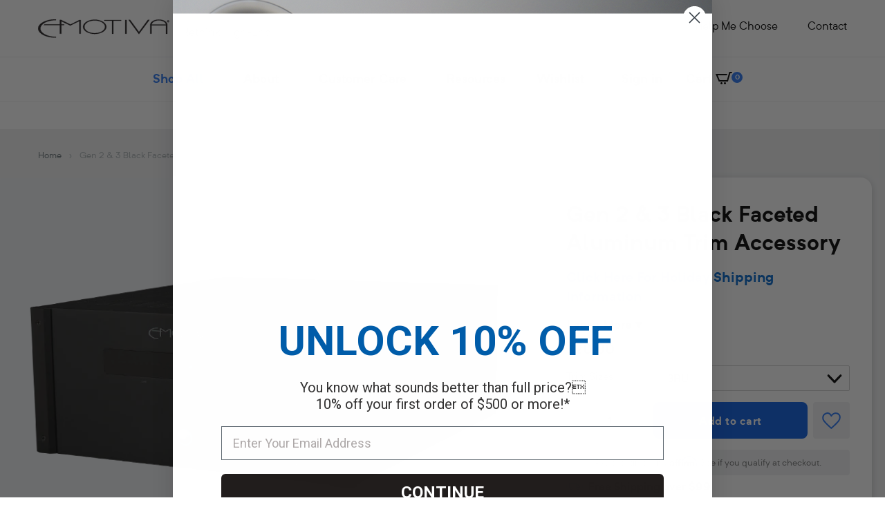

--- FILE ---
content_type: text/html; charset=utf-8
request_url: https://www.google.com/recaptcha/api2/anchor?ar=1&k=6LeTRAoeAAAAACKeCUlhSkXvVTIwv0_OgDTqgYsa&co=aHR0cHM6Ly9lbW90aXZhLmNvbTo0NDM.&hl=en&v=PoyoqOPhxBO7pBk68S4YbpHZ&size=invisible&anchor-ms=20000&execute-ms=30000&cb=cvof2hzgwo31
body_size: 48592
content:
<!DOCTYPE HTML><html dir="ltr" lang="en"><head><meta http-equiv="Content-Type" content="text/html; charset=UTF-8">
<meta http-equiv="X-UA-Compatible" content="IE=edge">
<title>reCAPTCHA</title>
<style type="text/css">
/* cyrillic-ext */
@font-face {
  font-family: 'Roboto';
  font-style: normal;
  font-weight: 400;
  font-stretch: 100%;
  src: url(//fonts.gstatic.com/s/roboto/v48/KFO7CnqEu92Fr1ME7kSn66aGLdTylUAMa3GUBHMdazTgWw.woff2) format('woff2');
  unicode-range: U+0460-052F, U+1C80-1C8A, U+20B4, U+2DE0-2DFF, U+A640-A69F, U+FE2E-FE2F;
}
/* cyrillic */
@font-face {
  font-family: 'Roboto';
  font-style: normal;
  font-weight: 400;
  font-stretch: 100%;
  src: url(//fonts.gstatic.com/s/roboto/v48/KFO7CnqEu92Fr1ME7kSn66aGLdTylUAMa3iUBHMdazTgWw.woff2) format('woff2');
  unicode-range: U+0301, U+0400-045F, U+0490-0491, U+04B0-04B1, U+2116;
}
/* greek-ext */
@font-face {
  font-family: 'Roboto';
  font-style: normal;
  font-weight: 400;
  font-stretch: 100%;
  src: url(//fonts.gstatic.com/s/roboto/v48/KFO7CnqEu92Fr1ME7kSn66aGLdTylUAMa3CUBHMdazTgWw.woff2) format('woff2');
  unicode-range: U+1F00-1FFF;
}
/* greek */
@font-face {
  font-family: 'Roboto';
  font-style: normal;
  font-weight: 400;
  font-stretch: 100%;
  src: url(//fonts.gstatic.com/s/roboto/v48/KFO7CnqEu92Fr1ME7kSn66aGLdTylUAMa3-UBHMdazTgWw.woff2) format('woff2');
  unicode-range: U+0370-0377, U+037A-037F, U+0384-038A, U+038C, U+038E-03A1, U+03A3-03FF;
}
/* math */
@font-face {
  font-family: 'Roboto';
  font-style: normal;
  font-weight: 400;
  font-stretch: 100%;
  src: url(//fonts.gstatic.com/s/roboto/v48/KFO7CnqEu92Fr1ME7kSn66aGLdTylUAMawCUBHMdazTgWw.woff2) format('woff2');
  unicode-range: U+0302-0303, U+0305, U+0307-0308, U+0310, U+0312, U+0315, U+031A, U+0326-0327, U+032C, U+032F-0330, U+0332-0333, U+0338, U+033A, U+0346, U+034D, U+0391-03A1, U+03A3-03A9, U+03B1-03C9, U+03D1, U+03D5-03D6, U+03F0-03F1, U+03F4-03F5, U+2016-2017, U+2034-2038, U+203C, U+2040, U+2043, U+2047, U+2050, U+2057, U+205F, U+2070-2071, U+2074-208E, U+2090-209C, U+20D0-20DC, U+20E1, U+20E5-20EF, U+2100-2112, U+2114-2115, U+2117-2121, U+2123-214F, U+2190, U+2192, U+2194-21AE, U+21B0-21E5, U+21F1-21F2, U+21F4-2211, U+2213-2214, U+2216-22FF, U+2308-230B, U+2310, U+2319, U+231C-2321, U+2336-237A, U+237C, U+2395, U+239B-23B7, U+23D0, U+23DC-23E1, U+2474-2475, U+25AF, U+25B3, U+25B7, U+25BD, U+25C1, U+25CA, U+25CC, U+25FB, U+266D-266F, U+27C0-27FF, U+2900-2AFF, U+2B0E-2B11, U+2B30-2B4C, U+2BFE, U+3030, U+FF5B, U+FF5D, U+1D400-1D7FF, U+1EE00-1EEFF;
}
/* symbols */
@font-face {
  font-family: 'Roboto';
  font-style: normal;
  font-weight: 400;
  font-stretch: 100%;
  src: url(//fonts.gstatic.com/s/roboto/v48/KFO7CnqEu92Fr1ME7kSn66aGLdTylUAMaxKUBHMdazTgWw.woff2) format('woff2');
  unicode-range: U+0001-000C, U+000E-001F, U+007F-009F, U+20DD-20E0, U+20E2-20E4, U+2150-218F, U+2190, U+2192, U+2194-2199, U+21AF, U+21E6-21F0, U+21F3, U+2218-2219, U+2299, U+22C4-22C6, U+2300-243F, U+2440-244A, U+2460-24FF, U+25A0-27BF, U+2800-28FF, U+2921-2922, U+2981, U+29BF, U+29EB, U+2B00-2BFF, U+4DC0-4DFF, U+FFF9-FFFB, U+10140-1018E, U+10190-1019C, U+101A0, U+101D0-101FD, U+102E0-102FB, U+10E60-10E7E, U+1D2C0-1D2D3, U+1D2E0-1D37F, U+1F000-1F0FF, U+1F100-1F1AD, U+1F1E6-1F1FF, U+1F30D-1F30F, U+1F315, U+1F31C, U+1F31E, U+1F320-1F32C, U+1F336, U+1F378, U+1F37D, U+1F382, U+1F393-1F39F, U+1F3A7-1F3A8, U+1F3AC-1F3AF, U+1F3C2, U+1F3C4-1F3C6, U+1F3CA-1F3CE, U+1F3D4-1F3E0, U+1F3ED, U+1F3F1-1F3F3, U+1F3F5-1F3F7, U+1F408, U+1F415, U+1F41F, U+1F426, U+1F43F, U+1F441-1F442, U+1F444, U+1F446-1F449, U+1F44C-1F44E, U+1F453, U+1F46A, U+1F47D, U+1F4A3, U+1F4B0, U+1F4B3, U+1F4B9, U+1F4BB, U+1F4BF, U+1F4C8-1F4CB, U+1F4D6, U+1F4DA, U+1F4DF, U+1F4E3-1F4E6, U+1F4EA-1F4ED, U+1F4F7, U+1F4F9-1F4FB, U+1F4FD-1F4FE, U+1F503, U+1F507-1F50B, U+1F50D, U+1F512-1F513, U+1F53E-1F54A, U+1F54F-1F5FA, U+1F610, U+1F650-1F67F, U+1F687, U+1F68D, U+1F691, U+1F694, U+1F698, U+1F6AD, U+1F6B2, U+1F6B9-1F6BA, U+1F6BC, U+1F6C6-1F6CF, U+1F6D3-1F6D7, U+1F6E0-1F6EA, U+1F6F0-1F6F3, U+1F6F7-1F6FC, U+1F700-1F7FF, U+1F800-1F80B, U+1F810-1F847, U+1F850-1F859, U+1F860-1F887, U+1F890-1F8AD, U+1F8B0-1F8BB, U+1F8C0-1F8C1, U+1F900-1F90B, U+1F93B, U+1F946, U+1F984, U+1F996, U+1F9E9, U+1FA00-1FA6F, U+1FA70-1FA7C, U+1FA80-1FA89, U+1FA8F-1FAC6, U+1FACE-1FADC, U+1FADF-1FAE9, U+1FAF0-1FAF8, U+1FB00-1FBFF;
}
/* vietnamese */
@font-face {
  font-family: 'Roboto';
  font-style: normal;
  font-weight: 400;
  font-stretch: 100%;
  src: url(//fonts.gstatic.com/s/roboto/v48/KFO7CnqEu92Fr1ME7kSn66aGLdTylUAMa3OUBHMdazTgWw.woff2) format('woff2');
  unicode-range: U+0102-0103, U+0110-0111, U+0128-0129, U+0168-0169, U+01A0-01A1, U+01AF-01B0, U+0300-0301, U+0303-0304, U+0308-0309, U+0323, U+0329, U+1EA0-1EF9, U+20AB;
}
/* latin-ext */
@font-face {
  font-family: 'Roboto';
  font-style: normal;
  font-weight: 400;
  font-stretch: 100%;
  src: url(//fonts.gstatic.com/s/roboto/v48/KFO7CnqEu92Fr1ME7kSn66aGLdTylUAMa3KUBHMdazTgWw.woff2) format('woff2');
  unicode-range: U+0100-02BA, U+02BD-02C5, U+02C7-02CC, U+02CE-02D7, U+02DD-02FF, U+0304, U+0308, U+0329, U+1D00-1DBF, U+1E00-1E9F, U+1EF2-1EFF, U+2020, U+20A0-20AB, U+20AD-20C0, U+2113, U+2C60-2C7F, U+A720-A7FF;
}
/* latin */
@font-face {
  font-family: 'Roboto';
  font-style: normal;
  font-weight: 400;
  font-stretch: 100%;
  src: url(//fonts.gstatic.com/s/roboto/v48/KFO7CnqEu92Fr1ME7kSn66aGLdTylUAMa3yUBHMdazQ.woff2) format('woff2');
  unicode-range: U+0000-00FF, U+0131, U+0152-0153, U+02BB-02BC, U+02C6, U+02DA, U+02DC, U+0304, U+0308, U+0329, U+2000-206F, U+20AC, U+2122, U+2191, U+2193, U+2212, U+2215, U+FEFF, U+FFFD;
}
/* cyrillic-ext */
@font-face {
  font-family: 'Roboto';
  font-style: normal;
  font-weight: 500;
  font-stretch: 100%;
  src: url(//fonts.gstatic.com/s/roboto/v48/KFO7CnqEu92Fr1ME7kSn66aGLdTylUAMa3GUBHMdazTgWw.woff2) format('woff2');
  unicode-range: U+0460-052F, U+1C80-1C8A, U+20B4, U+2DE0-2DFF, U+A640-A69F, U+FE2E-FE2F;
}
/* cyrillic */
@font-face {
  font-family: 'Roboto';
  font-style: normal;
  font-weight: 500;
  font-stretch: 100%;
  src: url(//fonts.gstatic.com/s/roboto/v48/KFO7CnqEu92Fr1ME7kSn66aGLdTylUAMa3iUBHMdazTgWw.woff2) format('woff2');
  unicode-range: U+0301, U+0400-045F, U+0490-0491, U+04B0-04B1, U+2116;
}
/* greek-ext */
@font-face {
  font-family: 'Roboto';
  font-style: normal;
  font-weight: 500;
  font-stretch: 100%;
  src: url(//fonts.gstatic.com/s/roboto/v48/KFO7CnqEu92Fr1ME7kSn66aGLdTylUAMa3CUBHMdazTgWw.woff2) format('woff2');
  unicode-range: U+1F00-1FFF;
}
/* greek */
@font-face {
  font-family: 'Roboto';
  font-style: normal;
  font-weight: 500;
  font-stretch: 100%;
  src: url(//fonts.gstatic.com/s/roboto/v48/KFO7CnqEu92Fr1ME7kSn66aGLdTylUAMa3-UBHMdazTgWw.woff2) format('woff2');
  unicode-range: U+0370-0377, U+037A-037F, U+0384-038A, U+038C, U+038E-03A1, U+03A3-03FF;
}
/* math */
@font-face {
  font-family: 'Roboto';
  font-style: normal;
  font-weight: 500;
  font-stretch: 100%;
  src: url(//fonts.gstatic.com/s/roboto/v48/KFO7CnqEu92Fr1ME7kSn66aGLdTylUAMawCUBHMdazTgWw.woff2) format('woff2');
  unicode-range: U+0302-0303, U+0305, U+0307-0308, U+0310, U+0312, U+0315, U+031A, U+0326-0327, U+032C, U+032F-0330, U+0332-0333, U+0338, U+033A, U+0346, U+034D, U+0391-03A1, U+03A3-03A9, U+03B1-03C9, U+03D1, U+03D5-03D6, U+03F0-03F1, U+03F4-03F5, U+2016-2017, U+2034-2038, U+203C, U+2040, U+2043, U+2047, U+2050, U+2057, U+205F, U+2070-2071, U+2074-208E, U+2090-209C, U+20D0-20DC, U+20E1, U+20E5-20EF, U+2100-2112, U+2114-2115, U+2117-2121, U+2123-214F, U+2190, U+2192, U+2194-21AE, U+21B0-21E5, U+21F1-21F2, U+21F4-2211, U+2213-2214, U+2216-22FF, U+2308-230B, U+2310, U+2319, U+231C-2321, U+2336-237A, U+237C, U+2395, U+239B-23B7, U+23D0, U+23DC-23E1, U+2474-2475, U+25AF, U+25B3, U+25B7, U+25BD, U+25C1, U+25CA, U+25CC, U+25FB, U+266D-266F, U+27C0-27FF, U+2900-2AFF, U+2B0E-2B11, U+2B30-2B4C, U+2BFE, U+3030, U+FF5B, U+FF5D, U+1D400-1D7FF, U+1EE00-1EEFF;
}
/* symbols */
@font-face {
  font-family: 'Roboto';
  font-style: normal;
  font-weight: 500;
  font-stretch: 100%;
  src: url(//fonts.gstatic.com/s/roboto/v48/KFO7CnqEu92Fr1ME7kSn66aGLdTylUAMaxKUBHMdazTgWw.woff2) format('woff2');
  unicode-range: U+0001-000C, U+000E-001F, U+007F-009F, U+20DD-20E0, U+20E2-20E4, U+2150-218F, U+2190, U+2192, U+2194-2199, U+21AF, U+21E6-21F0, U+21F3, U+2218-2219, U+2299, U+22C4-22C6, U+2300-243F, U+2440-244A, U+2460-24FF, U+25A0-27BF, U+2800-28FF, U+2921-2922, U+2981, U+29BF, U+29EB, U+2B00-2BFF, U+4DC0-4DFF, U+FFF9-FFFB, U+10140-1018E, U+10190-1019C, U+101A0, U+101D0-101FD, U+102E0-102FB, U+10E60-10E7E, U+1D2C0-1D2D3, U+1D2E0-1D37F, U+1F000-1F0FF, U+1F100-1F1AD, U+1F1E6-1F1FF, U+1F30D-1F30F, U+1F315, U+1F31C, U+1F31E, U+1F320-1F32C, U+1F336, U+1F378, U+1F37D, U+1F382, U+1F393-1F39F, U+1F3A7-1F3A8, U+1F3AC-1F3AF, U+1F3C2, U+1F3C4-1F3C6, U+1F3CA-1F3CE, U+1F3D4-1F3E0, U+1F3ED, U+1F3F1-1F3F3, U+1F3F5-1F3F7, U+1F408, U+1F415, U+1F41F, U+1F426, U+1F43F, U+1F441-1F442, U+1F444, U+1F446-1F449, U+1F44C-1F44E, U+1F453, U+1F46A, U+1F47D, U+1F4A3, U+1F4B0, U+1F4B3, U+1F4B9, U+1F4BB, U+1F4BF, U+1F4C8-1F4CB, U+1F4D6, U+1F4DA, U+1F4DF, U+1F4E3-1F4E6, U+1F4EA-1F4ED, U+1F4F7, U+1F4F9-1F4FB, U+1F4FD-1F4FE, U+1F503, U+1F507-1F50B, U+1F50D, U+1F512-1F513, U+1F53E-1F54A, U+1F54F-1F5FA, U+1F610, U+1F650-1F67F, U+1F687, U+1F68D, U+1F691, U+1F694, U+1F698, U+1F6AD, U+1F6B2, U+1F6B9-1F6BA, U+1F6BC, U+1F6C6-1F6CF, U+1F6D3-1F6D7, U+1F6E0-1F6EA, U+1F6F0-1F6F3, U+1F6F7-1F6FC, U+1F700-1F7FF, U+1F800-1F80B, U+1F810-1F847, U+1F850-1F859, U+1F860-1F887, U+1F890-1F8AD, U+1F8B0-1F8BB, U+1F8C0-1F8C1, U+1F900-1F90B, U+1F93B, U+1F946, U+1F984, U+1F996, U+1F9E9, U+1FA00-1FA6F, U+1FA70-1FA7C, U+1FA80-1FA89, U+1FA8F-1FAC6, U+1FACE-1FADC, U+1FADF-1FAE9, U+1FAF0-1FAF8, U+1FB00-1FBFF;
}
/* vietnamese */
@font-face {
  font-family: 'Roboto';
  font-style: normal;
  font-weight: 500;
  font-stretch: 100%;
  src: url(//fonts.gstatic.com/s/roboto/v48/KFO7CnqEu92Fr1ME7kSn66aGLdTylUAMa3OUBHMdazTgWw.woff2) format('woff2');
  unicode-range: U+0102-0103, U+0110-0111, U+0128-0129, U+0168-0169, U+01A0-01A1, U+01AF-01B0, U+0300-0301, U+0303-0304, U+0308-0309, U+0323, U+0329, U+1EA0-1EF9, U+20AB;
}
/* latin-ext */
@font-face {
  font-family: 'Roboto';
  font-style: normal;
  font-weight: 500;
  font-stretch: 100%;
  src: url(//fonts.gstatic.com/s/roboto/v48/KFO7CnqEu92Fr1ME7kSn66aGLdTylUAMa3KUBHMdazTgWw.woff2) format('woff2');
  unicode-range: U+0100-02BA, U+02BD-02C5, U+02C7-02CC, U+02CE-02D7, U+02DD-02FF, U+0304, U+0308, U+0329, U+1D00-1DBF, U+1E00-1E9F, U+1EF2-1EFF, U+2020, U+20A0-20AB, U+20AD-20C0, U+2113, U+2C60-2C7F, U+A720-A7FF;
}
/* latin */
@font-face {
  font-family: 'Roboto';
  font-style: normal;
  font-weight: 500;
  font-stretch: 100%;
  src: url(//fonts.gstatic.com/s/roboto/v48/KFO7CnqEu92Fr1ME7kSn66aGLdTylUAMa3yUBHMdazQ.woff2) format('woff2');
  unicode-range: U+0000-00FF, U+0131, U+0152-0153, U+02BB-02BC, U+02C6, U+02DA, U+02DC, U+0304, U+0308, U+0329, U+2000-206F, U+20AC, U+2122, U+2191, U+2193, U+2212, U+2215, U+FEFF, U+FFFD;
}
/* cyrillic-ext */
@font-face {
  font-family: 'Roboto';
  font-style: normal;
  font-weight: 900;
  font-stretch: 100%;
  src: url(//fonts.gstatic.com/s/roboto/v48/KFO7CnqEu92Fr1ME7kSn66aGLdTylUAMa3GUBHMdazTgWw.woff2) format('woff2');
  unicode-range: U+0460-052F, U+1C80-1C8A, U+20B4, U+2DE0-2DFF, U+A640-A69F, U+FE2E-FE2F;
}
/* cyrillic */
@font-face {
  font-family: 'Roboto';
  font-style: normal;
  font-weight: 900;
  font-stretch: 100%;
  src: url(//fonts.gstatic.com/s/roboto/v48/KFO7CnqEu92Fr1ME7kSn66aGLdTylUAMa3iUBHMdazTgWw.woff2) format('woff2');
  unicode-range: U+0301, U+0400-045F, U+0490-0491, U+04B0-04B1, U+2116;
}
/* greek-ext */
@font-face {
  font-family: 'Roboto';
  font-style: normal;
  font-weight: 900;
  font-stretch: 100%;
  src: url(//fonts.gstatic.com/s/roboto/v48/KFO7CnqEu92Fr1ME7kSn66aGLdTylUAMa3CUBHMdazTgWw.woff2) format('woff2');
  unicode-range: U+1F00-1FFF;
}
/* greek */
@font-face {
  font-family: 'Roboto';
  font-style: normal;
  font-weight: 900;
  font-stretch: 100%;
  src: url(//fonts.gstatic.com/s/roboto/v48/KFO7CnqEu92Fr1ME7kSn66aGLdTylUAMa3-UBHMdazTgWw.woff2) format('woff2');
  unicode-range: U+0370-0377, U+037A-037F, U+0384-038A, U+038C, U+038E-03A1, U+03A3-03FF;
}
/* math */
@font-face {
  font-family: 'Roboto';
  font-style: normal;
  font-weight: 900;
  font-stretch: 100%;
  src: url(//fonts.gstatic.com/s/roboto/v48/KFO7CnqEu92Fr1ME7kSn66aGLdTylUAMawCUBHMdazTgWw.woff2) format('woff2');
  unicode-range: U+0302-0303, U+0305, U+0307-0308, U+0310, U+0312, U+0315, U+031A, U+0326-0327, U+032C, U+032F-0330, U+0332-0333, U+0338, U+033A, U+0346, U+034D, U+0391-03A1, U+03A3-03A9, U+03B1-03C9, U+03D1, U+03D5-03D6, U+03F0-03F1, U+03F4-03F5, U+2016-2017, U+2034-2038, U+203C, U+2040, U+2043, U+2047, U+2050, U+2057, U+205F, U+2070-2071, U+2074-208E, U+2090-209C, U+20D0-20DC, U+20E1, U+20E5-20EF, U+2100-2112, U+2114-2115, U+2117-2121, U+2123-214F, U+2190, U+2192, U+2194-21AE, U+21B0-21E5, U+21F1-21F2, U+21F4-2211, U+2213-2214, U+2216-22FF, U+2308-230B, U+2310, U+2319, U+231C-2321, U+2336-237A, U+237C, U+2395, U+239B-23B7, U+23D0, U+23DC-23E1, U+2474-2475, U+25AF, U+25B3, U+25B7, U+25BD, U+25C1, U+25CA, U+25CC, U+25FB, U+266D-266F, U+27C0-27FF, U+2900-2AFF, U+2B0E-2B11, U+2B30-2B4C, U+2BFE, U+3030, U+FF5B, U+FF5D, U+1D400-1D7FF, U+1EE00-1EEFF;
}
/* symbols */
@font-face {
  font-family: 'Roboto';
  font-style: normal;
  font-weight: 900;
  font-stretch: 100%;
  src: url(//fonts.gstatic.com/s/roboto/v48/KFO7CnqEu92Fr1ME7kSn66aGLdTylUAMaxKUBHMdazTgWw.woff2) format('woff2');
  unicode-range: U+0001-000C, U+000E-001F, U+007F-009F, U+20DD-20E0, U+20E2-20E4, U+2150-218F, U+2190, U+2192, U+2194-2199, U+21AF, U+21E6-21F0, U+21F3, U+2218-2219, U+2299, U+22C4-22C6, U+2300-243F, U+2440-244A, U+2460-24FF, U+25A0-27BF, U+2800-28FF, U+2921-2922, U+2981, U+29BF, U+29EB, U+2B00-2BFF, U+4DC0-4DFF, U+FFF9-FFFB, U+10140-1018E, U+10190-1019C, U+101A0, U+101D0-101FD, U+102E0-102FB, U+10E60-10E7E, U+1D2C0-1D2D3, U+1D2E0-1D37F, U+1F000-1F0FF, U+1F100-1F1AD, U+1F1E6-1F1FF, U+1F30D-1F30F, U+1F315, U+1F31C, U+1F31E, U+1F320-1F32C, U+1F336, U+1F378, U+1F37D, U+1F382, U+1F393-1F39F, U+1F3A7-1F3A8, U+1F3AC-1F3AF, U+1F3C2, U+1F3C4-1F3C6, U+1F3CA-1F3CE, U+1F3D4-1F3E0, U+1F3ED, U+1F3F1-1F3F3, U+1F3F5-1F3F7, U+1F408, U+1F415, U+1F41F, U+1F426, U+1F43F, U+1F441-1F442, U+1F444, U+1F446-1F449, U+1F44C-1F44E, U+1F453, U+1F46A, U+1F47D, U+1F4A3, U+1F4B0, U+1F4B3, U+1F4B9, U+1F4BB, U+1F4BF, U+1F4C8-1F4CB, U+1F4D6, U+1F4DA, U+1F4DF, U+1F4E3-1F4E6, U+1F4EA-1F4ED, U+1F4F7, U+1F4F9-1F4FB, U+1F4FD-1F4FE, U+1F503, U+1F507-1F50B, U+1F50D, U+1F512-1F513, U+1F53E-1F54A, U+1F54F-1F5FA, U+1F610, U+1F650-1F67F, U+1F687, U+1F68D, U+1F691, U+1F694, U+1F698, U+1F6AD, U+1F6B2, U+1F6B9-1F6BA, U+1F6BC, U+1F6C6-1F6CF, U+1F6D3-1F6D7, U+1F6E0-1F6EA, U+1F6F0-1F6F3, U+1F6F7-1F6FC, U+1F700-1F7FF, U+1F800-1F80B, U+1F810-1F847, U+1F850-1F859, U+1F860-1F887, U+1F890-1F8AD, U+1F8B0-1F8BB, U+1F8C0-1F8C1, U+1F900-1F90B, U+1F93B, U+1F946, U+1F984, U+1F996, U+1F9E9, U+1FA00-1FA6F, U+1FA70-1FA7C, U+1FA80-1FA89, U+1FA8F-1FAC6, U+1FACE-1FADC, U+1FADF-1FAE9, U+1FAF0-1FAF8, U+1FB00-1FBFF;
}
/* vietnamese */
@font-face {
  font-family: 'Roboto';
  font-style: normal;
  font-weight: 900;
  font-stretch: 100%;
  src: url(//fonts.gstatic.com/s/roboto/v48/KFO7CnqEu92Fr1ME7kSn66aGLdTylUAMa3OUBHMdazTgWw.woff2) format('woff2');
  unicode-range: U+0102-0103, U+0110-0111, U+0128-0129, U+0168-0169, U+01A0-01A1, U+01AF-01B0, U+0300-0301, U+0303-0304, U+0308-0309, U+0323, U+0329, U+1EA0-1EF9, U+20AB;
}
/* latin-ext */
@font-face {
  font-family: 'Roboto';
  font-style: normal;
  font-weight: 900;
  font-stretch: 100%;
  src: url(//fonts.gstatic.com/s/roboto/v48/KFO7CnqEu92Fr1ME7kSn66aGLdTylUAMa3KUBHMdazTgWw.woff2) format('woff2');
  unicode-range: U+0100-02BA, U+02BD-02C5, U+02C7-02CC, U+02CE-02D7, U+02DD-02FF, U+0304, U+0308, U+0329, U+1D00-1DBF, U+1E00-1E9F, U+1EF2-1EFF, U+2020, U+20A0-20AB, U+20AD-20C0, U+2113, U+2C60-2C7F, U+A720-A7FF;
}
/* latin */
@font-face {
  font-family: 'Roboto';
  font-style: normal;
  font-weight: 900;
  font-stretch: 100%;
  src: url(//fonts.gstatic.com/s/roboto/v48/KFO7CnqEu92Fr1ME7kSn66aGLdTylUAMa3yUBHMdazQ.woff2) format('woff2');
  unicode-range: U+0000-00FF, U+0131, U+0152-0153, U+02BB-02BC, U+02C6, U+02DA, U+02DC, U+0304, U+0308, U+0329, U+2000-206F, U+20AC, U+2122, U+2191, U+2193, U+2212, U+2215, U+FEFF, U+FFFD;
}

</style>
<link rel="stylesheet" type="text/css" href="https://www.gstatic.com/recaptcha/releases/PoyoqOPhxBO7pBk68S4YbpHZ/styles__ltr.css">
<script nonce="NZK5GZ7wVsZpemOPXaveLw" type="text/javascript">window['__recaptcha_api'] = 'https://www.google.com/recaptcha/api2/';</script>
<script type="text/javascript" src="https://www.gstatic.com/recaptcha/releases/PoyoqOPhxBO7pBk68S4YbpHZ/recaptcha__en.js" nonce="NZK5GZ7wVsZpemOPXaveLw">
      
    </script></head>
<body><div id="rc-anchor-alert" class="rc-anchor-alert"></div>
<input type="hidden" id="recaptcha-token" value="[base64]">
<script type="text/javascript" nonce="NZK5GZ7wVsZpemOPXaveLw">
      recaptcha.anchor.Main.init("[\x22ainput\x22,[\x22bgdata\x22,\x22\x22,\[base64]/[base64]/[base64]/[base64]/[base64]/[base64]/[base64]/[base64]/[base64]/[base64]\\u003d\x22,\[base64]\\u003d\x22,\x22woLCtGTDj8KnA8OxfcOLS8O1wqvClcKuX8O6wp3CtMOMaMOfw6DDgMKLKzrDkSXDg2nDlxpcZhUUwrDDlzPCtMOFw7DCr8OlwpBbKsKDwpNcDzhUwo1pw5RywoDDh1QrwrLCixksNcOnwp7CjsKjcVzCscO8MMOKCsKJKBkVVnPCosKVV8Kcwopjw4/Cig0Cwp4tw53Cp8KkVW1xUC8KwpvDoxvCt1zCmkvDjMOSJ8Klw6LDpTzDjsKQdzjDiRRXw4gnScKdwpnDgcOJPsOiwr/[base64]/Ds8OFAcO7fcONUU1eZhbChSAdwqbCmHnDqSl9eV07w5xRRsKzw4NdQwjCq8O0e8KwaMOTLMKDfUNYbDDDu1TDqcOMRMK6c8OTw5HCox7CqMKjXiQqHlbCj8KvRxYCM0AAN8Kdw73DjR/CixHDmR4+wok8wrXDvznClDlLVcOrw7jDvW/DoMKUOSPCgy1TwrbDnsOTwqlNwqU4ecOxwpfDnsOUDn9dWTPCji0fwoIBwpR+JcKNw4PDkcOGw6MIw4U+QSg5WVjCgcK5MwDDj8OfX8KCXTzCgcKPw4bDu8OEK8OBwpQUUQYowpHDuMOMeUPCv8O0w6fCt8OswpYoG8KSaEg7O0x+HMOeesKdacOKVgfCgQ/DqMOpw4lYSRbDs8Obw5vDtAJBWcO7wrlOw6J7w7MBwrfColEWTQbDgFTDo8OlUcOiwolQwprDuMO6wp/DgcONAENqWn/Dtlg9wp3Dny84KcOxG8Kxw6XDoMO/[base64]/wrHDjFnDiSJcwpzCosOAw4cPwqx8w6nCosOxfh7DjENDAUTCiB/[base64]/wo/DjmLCvXZEw594fMO1SWLDrcOZNcOyPSPDqjw2w63CunPCgcOSw4rCh01uRAnDrsKBw6hWX8KKwqRqwoHDnBLDugsIw5s/[base64]/CnUrDjApKI8KbOcKzwpLCsSHCnQ91WQ3DoiUTw49jw6w8w4PCjnXDgMOocjbDmsO1w7JdWsKVw7XDiTPCs8ONwrMHw64DQsO7FsKBD8K1TcOqFcO3ehXClhfCssKmw6rDgX/DthsRw7xSLQbDrMKqw7vDicO/bkDDgxHDmcKIw7XDgmlZdsKzwox3w6/DnCzDsMKIwqQVw686dH7DgTYsSWLCnsO8R8OaRMKPwrHDsDcpf8Owwrsnw7/CpkEbY8OnwpIaworDu8Kew7dfwqE2Owhpw657NUjCl8KewpY1w4fDmAQqwpZHQwNkVE/ChGJ9w6fDmcKuVMObBMOcclnCvcOkw4LCs8K8wq96w5tgJw3DpzzDqysiwpPDhUd7GWrDlAB7czptw47Dl8KdwrJ8wo/CksKxE8OgCMKtA8K+O0tdwqHDnznCvzTDuxvCtVPCpsKhfMOfXGo1BEFVFsOZw4NZw5R/[base64]/F8OBw6HDsERLwoYGCENkw7UVA8OCDCrDjTkSw4oZw5HCsFpIJjtiwrg+VsOOI3J1PsK3cMKXAEFjw4/DgsKpwrZYLE/CiRHChmTDhH17OhvChzHCiMKTAsOOwoMsYg49w7QlJiLChgltXwoqHjNAKTxFwpdnw4ZOw5QsOsKUIcOGTm/CgSV/NSfCkcO3wpTDksOSwrt9dsOoKEnCsH/[base64]/CkcOew47ChMKhIMOHwph0w5DCkR/[base64]/TgLCosO+YMOQwr/CrBR5HsKLwpknH8K6w69VT8KDJcKwcUZtwqPDo8OCwovCsg4fwqAHw6LCmB3DlsOdbnV3wpJIw4lRXDfDu8OSXHLCpw0PwqZkw7g/[base64]/[base64]/DolkbDsOZwr5nSMOVwqLDtMKOwoI7Ln8jwr/Cs8OuRjRuRB3CvgwnT8OCbsKeBXdQwrXDvQ/CpMKDf8OmB8KJHcO8F8KwC8OKwpVvwr5dAjXDiD45OFHDjCjDqCoBwpATOS5qBxoEOznCu8KSdcOhXcK0w7TDhAvCvQvDmcOCwrzDp3x8w4/Cj8O8w7wAJcOfZ8OgwrLDojXCrgnChi4JY8KjZH7DjytbAsKZw5wFw614Y8K7YDANw5fCmTg1cgMcw4TDqcK3IhfCpsOwwpzDmcOow4sGIX5iw4/[base64]/DkWzDgcK4w7F7w45KF8K0w5bDv0fDp8Orwq1yw7vDoMOvw6bCvwrDkMKjwqJGZcOZMR7CrcKUwpx/Y2Nyw6UeTMOrw5zDuHzDr8KOw7DCkAvCscOhclLCs1/CuzzClRJHFsKsTcOrS8KhVMKow7hrfcK2SBJ7woVWGMKDw5vDiiQ/HG9aUlo/[base64]/DtE/CvcKbwrPCuCQfTMK2QsKoIi3DlsKQCiXCvMKbaGvCiMKxembDk8KyBATCsznCgwXCuyXDgHfDsR0ewrrCt8O6VMK/w6E7wq5IwrDCmcKkNVVWCy11wpfClcOfwosyw5PCnz/[base64]/woDDpsKPw71IZcKGwrnCoRpDbMKmEMOIAAQxw5lcT2HDusK4f8KJw7IVZcK9dnjDj27CksK4wpbDgsKHwrhxfcKVUcK/w5DDr8KSw6tDw7zDpRXCi8KxwqA3VBxMPE0CwoLCrcKLRcO/[base64]/[base64]/[base64]/DuhddAjnDlsO6LlZWdDNewr3DtgRsAjV4wr1VNcKZwoULU8Opwqc6w5wMc8OEwpTDmHsVwoXDsVXChcOvamjDoMKgY8OxQcKbwp/DnsKKLn8nw53DgylQFcKTw60SayHDvS0Fw4YTHEdVw7bCpUpCwo/Dq8OcVMOrwoLCnSTDr14Ew4HCigh8bjR/H13DrBYhCcOqUi7DusOZwo9yTC5AwrMqw7gpC1bCj8KCaH9WNVwbw4/ClcOWD27CglbDvns2YcOkecOqwpEfwprCusOgwoTCksODwp09E8KWwoZJEsKtw5bCrwbCqMObwqLCulQdw7TCn2DCsCvCncO+VAvDgkhIw4vChisiwpzDjsKFw4PDiBfCg8OWw5QCwonDhlTCqMKeIwU4w5jDjynDu8KzeMKPYcOWNw/[base64]/DlsOIwpTCqmfDucOEw4bCh8KVw6FkFhHCgsKkwqXDkcOvDjoWIWTDtcOtw5UyccOHY8OcwqZMX8KJw5N7wr7Ch8Ofw4vCkMKMwqTDnnbCkg/CgWbDrsOAW8KsaMOJVMO9wpDDk8OPHmDCplhhwqIqwopFw5zCtsKxwpxawqfChF4zb1onw6cxw5fDgQLCuEYhwp7Cvx10IF/DlVcGwqrCqBDDlMOqRjw8HcOmw5/CisKew6AuO8KEw6bCt2vCvj/DvXM6w7pdVFI5w7Axwq8Fw6lzFMKvSWXDjcODaT/[base64]/DtAfCnkjCrMOIOTkGwrzDi8OSZ30jw490wowWEMOfwo5XMsKSwq7DkDTCgVA+IsKDw73Chz5HwrHCqBo4w69Dw7NvwrUBdELCjwTCn1vChsOKZMOuNMKFw4DCkcKNwqA0wpXDj8K+PMO/w71ywoV5ZDNJAhk1wp7CnMOcLwbDusObZsKtC8KyOHDCpMOkw4bDp3c0UCLDksKnYsOTwot7STDDqGR+wpDDpSrCjkTDnsKQbcO2SEDDuRHCuDXDocKew5XCicOnwrPDryoNwpDCs8K+MMOLwpJRAsKKL8K9w6ssXcKYwr88UcK6w5/CqzsLIhLCj8OpdTtPwrFMw7HCgcKzE8Kpwqcdw47CucOFFVNZD8K/K8K7wobCu3LDosKLw4zCnsOZPMKcwqTDosKzCgXCiMKWMsKcwqUtDBUHJsO3w7glIsOWwq/DvS3DmcK9RQ7DpE/DrsKKUcKRw7bDpMK1w5QQw5Eew5wqw5lQwqLDvlNUw5/[base64]/DocOpUkVBFsKWb1nCtxQ5w6zDg8KODMOMw4nCsh7ChDfCvFnDsDPDqMOkw5fDqMO9w4k1wr7DoXfDpcKAIzhdw7Ujwp/DnMOvw77CnsOywog7wpLDmsK6dBHCl3HDiGNkMsKuAcO0RDhYKAvDlm8qw7kowp/DgUkWwoQuw6ZkQD3DuMKswonDs8KfVMO+O8Oad1HDgnvCtGrCmMKgBHvCucKYPT0tw5/CuUzCu8KWwoXDjxjCr386w6hlF8OMZmRiwqEoOgzCusKNw5lmw6oddCPDnXs9w4gKwoPDpHbDp8KFw5hVCA3DqTjDusKDD8Kcw7xpw6YYZ8Ocw7vCm1bDiB/[base64]/CgwhpNcKuwrTCjnDDlMKPw6Q+WjjCrsOCwrrDrxoGw4nDqXjDsMOdw5bDsgzCilPDgMKmw412DcOmTsKww7xPf1LDm2ModsOUwpIKwrrDlVXDiUTDrcO7w4fDkW3CqcO0wp/DosKPaiVWE8KTw4nChsOmUEjDoFvCgcKTV1bCvcKSfsOEwpvCtV3DrsO0w6jCnTp+w4Qhw5bCgcO/wpvCh0B5XS7DvXbDpMKqJMKlblRMZwwkccOvw5RRwrvDumQxwpYIwpxFahdww5A1Rg7Cum7ChkNzwpd9w4bCisKdfMKFIQwwwpLCk8OkQDJEwqxRw61kRRLDicO3w6MSecOVwo/DoSp+CMKYwoHDp2EOw798K8KcRkvCjS/DgMO2wpwGw5HCi8KUw7jCpsKWTC3DvsKywpA/DsOrw7XDgERwwpU5NT4ew49YwqzDocOlWig5w4ozwqjDgsKZRMK5w5J/wpElDcKMw7krwprDlQdsDTBQwrc/w7TDg8KiwpLCm21TwpFfw5jDjE3DucOLwr4UTMOpMQbClCsnQWzCpMO4B8Kvw6lDdmzChyIQTMKBw5LCjMKCw7jChMKRw77Ds8O3KE/DoMKnKsOhwqPCqzhRUcOvw4TCgcKtwojCvUPCkcKxEjFLX8OIDcKXZittYsOEAxzCkcKHAw8Rw4seeQ9aw5rCnMOEw6LCscOYBRN5wqQHwpg/w5/CjSM+w4MYwrXCrMKIGMKPw57Dl0HCgcKLYhsEfcOUw7PCh0NFfjnDtSLDtQ9Qw4rDgcKTbk/DtDZ0UcOtwqjDjRLDhMOEwrYewpJrIxkeC1INw4zCicKhw69jNEnCvELDusO+wrHDmiHDvsKrBjzDpMOqIsKPTcOtwrvCkQDCo8Kzw4HCjFvDp8O3w5jCq8O8w7xDwqgLeMKrF3bCkcKkw4PCvGLChMOXw4bDhSYcHMK/w7zDjhHCmH7CkMKrKEnDuAHDjsOWXEDDglQoAsK5wonDixMMcQPCpcKJw4QSFHU9woDCkTfDokBtIlFrw6nChysnZkJ4N07Cn1tCw47DiErChS7Dv8KxwoTDpDFhw7FWN8OCwpPDpcKcw5TCh2BQw7sDw6LDlMKqQl0ZwoHCrcOswp/DnV/Ch8O1f0lNwodFEhdRw6PCmRcTw65Bw4taUcK+N3Qnwq4QDcO0w6kVDsKAwoHDp8O0wpsMw4LCocOKQcOKw4jDisKRJcOEEsONw6kWw4TCmiRLBgnDlx5VRgPDvsKvw4/[base64]/[base64]/DucKPwqQNwqMaFjspFsOrwp/DrlAWw5LDq8KWPcK8w6TDmcKSwqbCtMOtwqPDhcKAwonCqk/DtUPCtMOPwoFYXsOgwpZ2bXTDpVUbBhLCp8OjcMOJF8O6w57Dp250dMKgcU3Dj8OrAcOYwo00wpBewqB4JMKBwoh6X8O8egNhwohVw5zDnTHDmkE1DGbCkGDDqgJ2w6wNwonCjWMKw5/DrsKKwocLKnDDoWXDrcOBMVfDmcOow645LcOBwpXDiG5gw6oowpbDkMONw64rwpAVPVnCjj0Nw41kwq3DtMOwLFjCq0AzA0HCmcONwpgJw7fChR7ChMOpw6/DncOfJ10TwphCw7ECQcOuQ8Otw6/CoMO5wojCnMO9w449XWHCnEJMDE5Kw7R6PsOFwqVUwq18wrjDvsKuMMO2BzLCqyfDr2rCmcOaQmorw4nCi8OrV3fDv1sYwq/CiMKhwrrDinwRwqQUOWjDocOJwqVBw6VQwqQiw6jCoRTDocOJUnzDmXooIi/[base64]/DkAtjwqMkelcNwrdBwplVAcKAd8Ohw4PCksOLw7xSw5TCs8Kjwp/DmMOiYQnDlDjDviodcRt9GRvCoMOrfMOaXsOfF8O4F8OuOsOrN8Ofwo3DlycLYMKnQFtew6bCtRHCrMONwpHCs2LCuBEcwp8mwpDDq1cPwp3Cu8KiwrzDqmDDhXLDtD/Cmn8nw7DCg2ogO8KxahbDr8OpDsKqwqzCiDg0AsK4AGzCjkjCmhcTw6FgwrvCrw/CiUDDvwnDnUBJEcOZbMObfMOpX37Dp8OPwpt7woLDq8OhwpnCnsOwwrXChMK2wq/CpcKuwpsxTXMoQ3/CscOND216w55iw5oqw4DCrB3CicK+OUfCt1fCmgnCkHFEMivDiwQLdT84wpwAw7R4QT3Dp8Kuw5zDvsOpDj1Zw6J7Z8KFw7QQwrVedsOkw7rCoRJ+w618wrPDmgpcw4hXwpHDpDHDt2fCnMOPwqLCvMKeNsORwo/[base64]/CncKALcKZGzpRaBbDq8OewpM9NcKLwpMOQcKFwr1XWMOtCMOCQcOoAMK4woHDmiHDvMKjXWZ+ecOGw4N/woHCqk9oSsOawpE8AjDDnwkcOCM0SWrDmcKgwr3CvnPCn8KQw4Qfw4YZwp0oMcO0wpYuw6shw4vDqEhwfMKjw48Kw7cBw6zDs3IyL3PCg8OQVicRwo/ChsOuwqnCrEfDk8OHPFgTHWZxwpYEwrbCuQrCs0s/woF8cy/[base64]/CkAUIw78Pw61Qwr/DuGnDmsOpZcOqf8KPcsOCJsOGFcOkw4nCr3LDvsKzw7PCukvCh3TCpTPDhy7DucONwoFXL8O6PsKxC8Ktw7Urw45twpkmw4ZQwpwiwroxGlNuAcKWwo0yw4fCiykIGjItwr/[base64]/Cin3Cq8K4worDuShbwp/DmkfCkiHCm8KHEMOrdcK6wpfDgcORWsOdw4/CnMKIcMKrw7F/[base64]/[base64]/C8OECUZswozDkXjCocKywrpcwp/Cs8OEwpLDlsOJw50YwqvCklVMwprCi8K9w7DCmsO0w77DnQEJwo4sw43Di8ORwrPDiELCl8Ouw4NFCyQgGFzDiitAeQ/DnBnDqyxvL8KbwrfCp27Dknp6MsOBw65FFcOeFxzCgsOZwpVZcsOHKUrCksKmwoXDjsOBw5HCiBDCqg4rZCF0w6HDtcOSScOMKXUANMKgw6Ftw5fCu8OSwqDDrMKpwobDlMOLHVjCgnskwrRKw7/Dr8KIeRDClyNLw7R3w4TDicOfw5fCgkc/[base64]/[base64]/DtsK0IGPDqU0BMCbDi8O0wrjDuMOSwp5cWMO/dsKQwoNgOTY3IcOOwpwkw7tCEmsxAzcXXcOrw5IZIy4MWm/[base64]/Cv2HCsSTCuCZpMMKWNsKsGlY+w78XbcKawrMowphidcKWw4UEw7hjQMO8w4xfBcK2P8Oww7g2wpQCLsOUwrRPQTNuUVFSw5Y/Dw7DhkwGwrzDpH3Cj8K+VDjCosKRwoTDtcOCwqE/wopeJToCNCpKIcOiw6cNS0sHwqh4RcKowp3DvcOyYgjDocKWw5FZAwbCvjwKwpZDwrdrH8K6w4PCih0WWcOHw7MvwpjDvSHDlcO0CMK6AcO8EFPDsz/CgcOUw5TCsBE1UcO8w4LCicOkPC3DuMODwrNSwp3DlMOKMsOPw6rCusOywqPDpsOrw7zCs8OVecOWw7XDvUBGOVPCnsKRw4/[base64]/[base64]/ChVbDiMKkw43Ds1zCk8OgBSbCgsKMEsKBwq/ClhJNRMKnMcOxUMK6UMOLw6fCkHfClsKyf3ckw6FrI8OgH3A6W8OicMOgw5TCuMOlw63DgcOTVMKtewsCw5XCnMKtwqt7wobCrETCtMOJwqPCs3/CkRzDhmgKw4bDrFBsw6rDshTCgGg4wrLDhDbCn8OPVXTDnsOywot2XcKPFlgvEsK+w6ZOw6nDp8KWwp7Clh4BbcOiw5HDhsKVwoJwwrovUcKVWGPDmkbDgcKhwpDCgsKLwqhawovDoG3CnQbCi8KhwoBTRXUaK1XCji/CsAPCs8Khw5zDk8OTJcOZb8OtwqQtKsK9wrVvwpJRwp9Gw6hEJsOiw47ClCbCgcK0YXU3CMKVwoTDmAlSw5lMdMKIAMODSTTCk1x3L2vCmhhnwow4JcK3AcKvw6rDsH/CuWHDp8OhVcONwrbCt0/CrEnDqmPDuzNICsK7wqXCjgkLwr5Nw4TCukJSKXEzPCE3woXCuR7DvcObWjzCksOsYxNewpItw7BwwqxYwpnDv1ALw5LDmBjCjcOLJUXCogJDwqvCohoKFX/[base64]/[base64]/wrM7f8K7fFnDthbCmcODZMOVFl7DlULDpFnCoSnCpsODeSdNwpBnw6nDhcKFw4vDsifCicOjw7HDicOQdDHDvwLDqsO1BsKUSMOLVcK0T8Klw5TDm8Onw4Jbek/CmzXCgcOgEcKUwozCkcKPHXQNAsOkwr1HWzsowrp1LBbCjsOKFcKxwr1JV8K9w4l2w6TDgsKiwrnDqcO2wr7CrcOUFHPCvmUPw6zDkUvClSXCqsKEK8O2w45YAMKgw6JPUMOkwpdAbHNTw49Vwp7DksK6w4HCrMKCYwwEeMOUwo/Cn0/[base64]/[base64]/DlsO1w4fCsMKyHnfDpsO0LMKrw7EFw7nCrMKcRUbDuyRZOcKCw4TCnl/CsnBZNk/DtsO1GEzCrnfDlsOwKCphJkXDkEHCjsKAXUvDlUvDiMOuT8Oiw5YVwqfDo8Ojw5Iiw5jDt1JLwo7Dp0/[base64]/Cu8KsWsK7bx/DtV1LQsKbwrfDo8OCw6cqSQJ7wqQ9fAPCrWI0wpdRw61Wwp7CnkPCnsOfwqPDnX3DsVVFw5XDg8Ohc8KzEEjDlcOYw60VwojDunVUWcOTGcKdwooiw5YIwqUuRcKbZiNVwoXDicK/w43Ctk3Cr8Kjw6MfwosZe2sswpg5EjNaTsKXwr7DsArCssKuX8KpwoJ3wo/DqRxYwr7Dh8KAwoYbMsOWWsK1wp1sw4vCkcKRBsKhcFIAw4p1wqTCmcOuYsKHwrLCr8KbwqbCtiAHPsKDw6YcaCdpw73CghPDtmPCmcK4Ul3CnyXCkcKCVDZIZw0AecKiw5V+wrxZOw3DpXB8w4jCiAYQwq/CtjzDi8ONfV98wooPaXU4w4BdacK3ccKHw41DIMOtHA7Cn15KMjXDhcOkN8KyFnoPVkLDn8OnKljCn1fCo1zDrEwNwrrDqcOvQcO+w77DhcOpw43Dknd9w4LCiQ3DrgvCmgJ4w788w7PDv8OGw63DtsOLPMKdw7rDm8O/wrvDoFkkeyvCrcKnbMOvwpw4WGF4wrdnTUvCsMOaw5jChcOhGVHDhxjDqmDCgsOtwqsFTHLDj8OKw6tfwofDg1wuIcKjw7AcIB3DqHp2wr/Cp8OcBsKDUsK9w6AjVcOGw5PDgsOWw5t2TsK/[base64]/M8OmQQXCsxIqwr16eMKlJkrCpCrCsMKcPsO+wqXDkF/DtGvDvCl9cMOTw5vCmUpbV03CmMK0NsKnw6l0w6t7w5rCqsKOCGIaDGkpLcKjcMOnC8OnZMO9VBVBAixpwocmAMKFe8KRfsO+wpXChMOlw781wq7Chj0Uw70bw5nCu8KFYMK0MkAdwoXCuhIzelJaRQMww49mbcK0w63DmRHCh1/Csk8aMcOpDsKjw4HDmMKZdhHDv8KUc1zDocOUR8OsMAxsP8OYwoLCscKowr7CniPCrMO1MsOUwrnDisOzPMKaG8KWw4NoP1VHw6bCqlfCisOvY3LCjk/[base64]/w4V7dCXDuU8/w4RsRMOvwrnClWEFw61VW8ORwrAewpYwSwFBwotXD0gASR3CrsOpw4Idw5HCjUZGDcKha8K4woBUKDLCqBQkw7wBNcOowpxXNwXDosKOwpssb1U7wrnCsgksFVYbwrxocsO3SMO6GFd3YMOmCQzDgk/[base64]/CnBMYdSXCgAnCsMKPw53CoX1WRMOAw6vCisK2Z8OVw4PCnGNewqDCrV4Pw6FNH8KnVl/DtkoTcsOZIMKWH8Krw7IowoMyQ8O4w4fCmMOAUn7DqMOIw5/[base64]/DhsKLw4fDiiPDn8KXw5nClkBFw5AZacOtBEV+Z8ObfMOSw43CoUvCklw7JUnDicKSFkd9SkdMwpDDnMOpNsOhw5JCw6sFFn9bT8KcYcKyw53Co8K3CcK2w6wPwojCp3XDlsOkw6DCr3tKw5hGw6TDiMKIdl8nBcOSEMKncMOFwplOw7ApMRrDnXU4V8KowoASwr/DhyXDoyLDiB3CtsOrwqTDjcKjRS1qLMKJwqrCs8Oww5HCgMK3HkDCowrDmcOhdMOew71nwq/[base64]/Cm3VJw4nCrMKbTjzCgRUcbUnCi8KrMcKIwptswrDDusK3AHdIeMOeZRZGUMK/TWTDgH9ew4nDtTRqwqTCnE7CuT0awqEHwo7DusO/wq3CiiYITsOjA8K+aiVRfDrDmx7ClsOxwq3Dui9zw6PDjcK0G8KKN8ONe8KwwrfCmD/DjcOKw4dpw4ZpwovCgwjCjCRyO8Kqw6LCocKkwqA5XcO9wojCmcOrExXDgxbDnynCgnMLZxTDnMOZwqMIOk7DoQhtLGh5wpVCw7/CgS5ZVcOtw4pwcsKQTBgLwqAAUMKfw7JewrZXJm95TcO3w6RweULDv8KcIcK8w5wJLsOJwpQITUrDjHzCkRvDtivDnXJZw50hXcOOwoo7w4ELcETClsO2MMK1w77Dn3XDuSlcw53Dk0DDv2zCpMOXwrjCrxNNIUnDtcKWw6FxwptkUcK9MU/[base64]/w6DDj8K2C8KBbMOhdMOaw6hnw7BwwqAPwqYow6DDjFTDmcKhw7DDqMKlw7nDgcOhwo5He3rCu2BPw5ZZBMODwrN/T8KhYyd0wpgUwoVtwqXDqFPDuSHDvHbDq20bfQFFNcKpXwvCncO/w7pzL8OTXsOfw5rClUHClMO3UMK1w79KwoR4MyoHw5NlwoopM8OVOsOzTA5uw53DnsOewo3CvMOxI8OOw77DuMK1TsKRKG3CpXTDt1PCvTfDu8OnwqvClcOewpbCv39YITR2XMKww6bDtwNQwqgTbS/Di2bDm8Oewo7DkwXCkXjDqsOVw4HCgsOcw7PCkD55V8OcGcOrBBzDsVjDuXLDqcKbXyjCjFwUwrpZwoPCksOqKg5HwrQZw4PCoEzDvFDDkhrDrsOPXSDCjTIoNl10w5o/[base64]/CicOSwr1Bw4bCnnnCh8Ouw6rCmHXDucKowo0zw4bDhjJgw6F+I0fDvcKBwrjCnCwIcMO7QMK1HxN7PVvClcKVw7nCmsOswrJbwonDtsOVSGUtwpvCqGrCrsKrwpgEIcKNwqfDq8KbACTDssKGYC/CiRV8w7rCuwU+wpxIwrIfwo8Rw6TDusKWAMOsw5UPZTomA8O4w54Ww5QbYDVYOz3DjE/CsGx1w4HDowFXG1sRw75DwpLDmcK0LsK2w73Cp8KoH8OzL8K5wposw5zCkX1FwoFfwq9YHsONwpPDgMOpZkfCjcOwwoYbHsO7wqPChMK9VcOdwoxHaSnDgWUHw4vCqRzDtsO5NMOmAgdfw4/[base64]/CrmbDtsOfw593UMK9E8OQw4jCkUVLL8KnwrkkAsO1w61Lwp9ALE16wo7Cp8OvwpcVYsOOw77CtXpAY8OGw7gtJ8KcwrNKCMOTwrLCoknCncOvYsOXGV/Dlhg9w6LCpAXDkGgww6NXWApKXWNPw5VYQkJuw6rDtVAPZMO8HMKJCxAMAjbDmsOpwpZrw4fCpXkowpzCqw5XKcKQRsKSQXzClHfDnsKZG8KbwrfDq8OEL8KHUMK9FxU/w4tcw6jCjThla8O/wqIcwrjChsK0PwzDksOGwp0kNyrCngQKwrPDj17CjcOYOMOnKsOJfsKbWQ/DoXB8DsKxbcOSwoTDum95YsOHwps1EwbCvcKGw5XDo8O/[base64]/CmWYuIHsNw4bDsFAbRxXDv8OeZx3DgMOowqw2w5ttUMOheSFlPsOTE3VWw4Naw6MVw47Di8OOwpwNOw9dwrBuBMOIwoDCvzlhSRFNw6sQK1nCtsKNwo1lwqsbwoTDosKww75uwrFgwobDjsKqwq/CqEfDk8KhdAlBG0VHwqR1wpZKAMOsw4rDl38pGAnDsMKgw6MfwqEtYsKQw6JcZ33CmT4Kwphyw4DCvzPDtgU0w4/Dj1vCn3vCicOHw6w8GS8awrdJJMK/dcK9w6zCmh3ChBfCkwHCisOzw5DCgsOKe8OuDcO+w6duwrMHFmRrU8OEDsKEwqwdZWBlME4DY8KPMXtYVwvDv8KjwoknwpwmIBbDrsOqW8ODBsKBw4/[base64]/[base64]/w7jCuVHCo8Orw6s3RgwDOMOfw6vDu1Yvw7PCtcKfbn/Di8O8A8KqwqkUw4/DjE8CaxsyP1/CtRt/AMOxw5Mjw45cwoVvwo7CkMO5wptUEmBJBsKCwpQSLMOfJMKcPRTDvxhaw7HCtgTCmcKLajLDjMOjwq3CuX9lwpXCmsKVcMO/wqHDiHMHKgPCg8K3w6DCm8KaGy5NdzhqXsKTwonCv8K9wqbCnlTDjzjDoMKDw5vDmUlqZ8KcQ8OicnMIVsO3woQMwoAJbm/[base64]/wrPCoybCpRhyDsK9woDCk8KHw4zCo8OAwqTDosK8w7DCusKbw5RmwpFrSsOgTMKIwp5Xw6XCmjt7EVA/D8OyKixWfsKcAA3DqjZlDFYiwojCqcOhw73CkMKiacOyIsKJenBxw7pcwrfDg3B4YMKIcW/DiHjCoMKVIHLCg8KuLMO3Vg9bP8OVJcKMPnjDsHJTwp0jw5E7RcOOw6HCp8KxwrrCuMOBw7YPwphkw7nCpz3CoMOrwrbDkT/CnMOPw4otVcKbSgLCn8O1JsKJQcKywrvClRTCosKSQMK0Oxsbw67DkcOAw7MfAcKPw4DCihDDisKQOsKGw4drw5LCqcOewrrCnBIfw6wEw7zDu8OqFsKDw5DChcKqY8OxNyB/w4sDwrBbwr/CkhzChcO8bR08w6zDi8KKbCEJw6zCsMOjw4AIwrbDr8O8w4DDsFlnJFbCrQUgw67DhMK4PQzCrsO2acKPHsO0wpbCnBRkwqbCnxF1MUfCnsK2TXwOThFtw5RvwplqV8KqWsOhKHg4A1fDrsOMUkoIwo8/wrY3TcO5QW1owpfDrQFrw6TCpyFdwrLCqcK9eQ1fcmoSPxsmwoPDqcK8wrZtwprDrGXDpcKJK8KfCHPDn8KLdMKPwrvCsBPCs8OPdcKdZFrCigXDgMOjLBHCuiTDmMKXVcKoNlQuU1dIP1TCr8KDw4gMwqR9Ogk/w7jCnsK2w6jDhsKYw6bCoRMONsOJDifDnzlJw5zDgsOST8OCwpzDngDDl8OSwqV5GsKLwojDrsO4bxASacOVw4TCvWU1W2lCw6nDocKuw6AHeQPCkcKww6zDpsKrwqDCnzAEw5BLw7PDnRrDl8OnfVF6KHA9w4dpZ8K7w7N1I3nDh8KTwq/[base64]/CpDBTwp/DukbDvsK3w5nDisO7PG19w4Nxw6wUdsK+VsO3w5bCu0tzwqbCtDpKw4bDgVfCmlc/wrIHYcOdYcOhwqYyDEfDixY3dsKVJUTCpsKRw5BtwqtEw64CwpvDkMKvw6HCtHfDvGtgLMOfRnhjaW7DuXtzwobCqg3Cp8OONUQvw5MPeFoBw7fDkcOKClbCgBcwaMOuEsK1J8KCT8KlwrRYwrrCsCc9IkfCjmHCslPChWZVCMOzwoJGD8O5Y04Wwq/CusKZOUEWaMO/JsOewpXDsx3DlwQNDVVFwrHCoxHDg2bDi0FnJhYTw4nCkXnCssOCw5h/wollQz0pw7ggTT56OMOBwo4Jw48TwrBDwpjCpsOIw5DDqjDDrhPDisKLaR1QannCvsO4wq/CukLDkyVKZgrDisO3SsOywr0/SMKqw73Cs8KhEMKQI8OCw68Hwp9Jw7FCw7DCjw/CtQkMCsKrwoBIw6Itd0xvwrt/w7bDmMKOwrDDhgV0P8KEw63CgTIQwpDDusKqXcOBEibChXDClnjCscKPeBzDicOyJsKCw4oeeCQKRjfCu8OLYDjDuFUYGWh8C1LDsk3Dm8KXQcOkKsKOCGLCp2/CnTLDp1VPwpYdbMOgfcO4wr7CulgSb1bCr8K9ODR5w6NzwqEVw6o/QgkDwrI/OgTClwHClm5awrXCqMKJwpRnw77Dr8O0fW1qX8KEfsOhwqF1EMOUw5pEE046w6jCtg06Q8KHAcK6O8O5wo4Pf8K2w5LCjA03NhMmScO9A8K3w744FVTDqnwMJ8Ovwp/Dl17DsxRxwp/DiSjDi8KfwrnCn0tuR3gKScOBwocTTsK5wobDq8O5woLDjAF/[base64]/KyR/VGg3wpBqwqldwp8NHsONdMOuaMKtf1YeLwPCiHoWVMOARg4Mwq7CtRdCwrDDhGzCi2TChMK3wpPCkMKWIsOnRcOsPFvCty/[base64]/DjW7DgjN/Z8OHwoQvw7p3w6LDpMOuwovCky16WT/[base64]/w7LDmQDDt8O/UwPDjzVMwpghMsKTK1vDu0TCj3ZIO8OHBCTCpUtvw4rCjV4/w7fCmiLDpH99woRlUBsKwrAfwrpQXS/Cv29AJsO4w4kMw6zDh8KmXsKheMKLwprDvMO+cFY2w47DqcKiw7JXw6nCkCDCssOcw5EZwotsw4rCscOdwqw7ESzCtg07wrsYw7HDr8Opwq4VOXFRwot2w7nDhgnCrcK/[base64]/R8ORw7wHwojClwtywoUIBcO8wrzChsOGScOaUcOtaDrDuMKMW8OEw6JNw7MPHE8eccK0wqPCg2LDlT/[base64]/Cs3gdwqwXw6NNw5fDhg7Chy3DscKBFVVVw5zDpcOIw7vCsA7Cu8KjT8KWw51awo4JXSt5fcK3w6vDkMOWwoTCi8KJM8OYdBjCiBZAwrjCkcOkLsO0wqBowoFTM8ONw5whZHnCvMOXwp5CTcKRHj/[base64]/Cs8K/dXIVwp4oIMOKecOmwq8mQWPDq345wqjCnMKWICgWWmPDi8OPEMOQwonDt8KyOcKDw5wlNcOpchPDtF/CrcKGdMOzwpnCrMK/wpQsbD8Nw6tIf23Dh8Oxw6I4OgvDoUrCq8Kvwp84QxMlwpLDpiAdwoV6CXDDn8OHw6fCkW1Tw4E4woLCvxXCrV49w4bDvGzDgcKEw5lHbcKgwrzCnX/CkWLDisKmwq0kTl0Ow5IawpoIe8O6NMKJwrnCqVjCkGbCnsKZTSp2VcKkwqnCpsOawq3DpMKhPyEUWyXCkSfDtMKOdX8VdsKOeMO4woLDpcOTMsKWw4UJecKawqxEEsO6w6bDhxhLwo/Dj8KdUcORw7Evw556w4bDhsOHc8OKw5EdwpfDicKLEVHDqQhXwoHDjsKCQinCtGXClcKIHMKzABbDhsOVYcKbXSw3wpQ8TsKFVyRmw5o/[base64]/Cr0vDm3l7VRfDkcOjRcK+w7wsw6d3ecKIwqTDsxjDkzdWw480bsOpbcKzw47CrX9fw6NVYQvDg8KEw7DDhl/DnsKxwqhxw4dDDhXCpDI8fhnCtC7CosKMFsKMHcKRw4bDusO0wpJWb8OJwr5yPG/[base64]/H8K0CMKNwps6w63CumFMwoLChcO6ScK4GhDDscO6wqdkclbCsMOzGDVKwrEoasOMw7UNwpPCoB/CplfCtCfDh8KxD8K1wrrDq3vDocKMwrLCl0d1L8K6OcKjw53Cg3TDisK1RMKiw5PCj8O/[base64]/DulzDnsKoegkVKw4FKxg9WsOkw6/Csl5xcsKr\x22],null,[\x22conf\x22,null,\x226LeTRAoeAAAAACKeCUlhSkXvVTIwv0_OgDTqgYsa\x22,0,null,null,null,0,[21,125,63,73,95,87,41,43,42,83,102,105,109,121],[1017145,565],0,null,null,null,null,0,null,0,null,700,1,null,0,\[base64]/76lBhn6iwkZoQoZnOKMAhmv8xEZ\x22,0,1,null,null,1,null,0,1,null,null,null,0],\x22https://emotiva.com:443\x22,null,[3,1,1],null,null,null,1,3600,[\x22https://www.google.com/intl/en/policies/privacy/\x22,\x22https://www.google.com/intl/en/policies/terms/\x22],\x22L+44tA7xnb/DKPtO50AYB2awfBGUFJw3NlhMVcH53QU\\u003d\x22,1,0,null,1,1768910747883,0,0,[121,178],null,[114,167,80],\x22RC-HOhd4tP6rbQs0Q\x22,null,null,null,null,null,\x220dAFcWeA5fbgNQShZKUCpPzU1QT3RGcxovnLC9wenFG4G6ZRlM6W6fH7IlOrgMrrWpJOREkjgejRr9HCsTjC_-oKtYnfnSpoK4ag\x22,1768993548000]");
    </script></body></html>

--- FILE ---
content_type: text/css
request_url: https://emotiva.com/cdn/shop/t/124/assets/app.css?v=689468717736542871768847857
body_size: 31799
content:
/*!*********************************************************************************************************************************************************************************!*\
  !*** css ./node_modules/css-loader/dist/cjs.js!./node_modules/postcss-loader/dist/cjs.js!./node_modules/sass-loader/dist/cjs.js??ruleSet[1].rules[1].use[3]!./src/css/app.scss ***!
  \*********************************************************************************************************************************************************************************/.grid--uniform.grid{display:block}[type=checkbox]:focus,[type=radio]:focus,select:focus{box-shadow:none!important;outline:none!important}.em-cart-bot-fea-sec .bs-secure-checkout-block img,.em-series-fea-img img{margin:auto}.ProducCustomtGrid .grid__item{border-left:1px solid #edeeee}.ProducCustomtGrid .grid__item:first-child{border-left:1px solid #fff0}.ProducCustomtGrid .grid__item .grid-view-item{margin-bottom:5px;padding-right:20px}.product-form__cart-submit{background:#085ce2!important;opacity:1!important}.product-form__cart-submit[aria-disabled=true]{pointer-events:none}product-form .klaviyo-bis-trigger{border-radius:8px;margin:0!important;padding:15px 18px;width:100%!important}#MainContent .btn-notify-me-cta,#MainContent .klaviyo-bis-trigger{align-items:center;border-radius:8px;display:flex;height:52px;justify-content:center;margin:0;width:100%}.em-colc-side-list-right .grid-view-item__image-wrapper{background:#fff!important}.template-collection .product-card .grid-view-item__image-wrapper>div{padding-top:75%!important}.em-colc-side-list-right .ProductGrid .grid .grid__item{align-self:stretch;display:flex;flex-direction:column;justify-content:space-between;padding-left:20px!important}.em-colec-title-price-blk .grid-view-item__title{color:#000!important;font-size:18px!important;font-weight:600!important;line-height:23px!important;width:100%!important}.price-item__label{background:#ea3223!important;font-size:13px!important;font-weight:700;left:0;letter-spacing:.5px;line-height:17px;position:absolute;top:0;width:102px}.price-item__label:after{border-bottom:12px solid #0000;border-right:12px solid #0000;border-color:#0000 #fff #fff #0000;border-style:solid;border-width:12px;content:"";height:0;position:absolute;right:0;width:0}.bc-action-list-wrapper{margin-top:16px;opacity:1!important;position:static!important;width:100%}#bc-sf-filter-products{display:flex;flex-wrap:wrap;margin-bottom:0;overflow:hidden;row-gap:56px}.em-colc-side-list-right .ProductGrid .grid .grid__item .grid-view-item{margin:unset!important}#bc-sf-filter-products .coll-description{display:flex;flex-direction:column}#bc-sf-filter-products .coll-description .em-colec-title-price-blk{flex-grow:2}.bc-al-effect-transition-bottom .bc-al-exist .bc-action-list-wrapper{transform:unset!important}.bc-atc-icon-text .bc-addtocart-btn span:before{display:none!important}.bc-addtocart-btn{background:#fff!important;border:1px solid #000;border-radius:2px;color:#000!important;font-size:13px!important;font-style:normal;font-weight:700;letter-spacing:.5px;line-height:17px;text-transform:capitalize!important}.bc-addtocart-btn:hover{background:#000!important;color:#fff!important}.bc-al-exist .bc-addtocart-btn.bc-addtocart-sold-out{background-color:#fff!important;border:1px solid #7e8083!important;color:#7e8083!important}.fs-cst-product-tag-flag:after{border-bottom:12px solid #0000;border-right:12px solid #0000;border-color:#0000 #fff #fff #0000;border-style:solid;border-width:12px;content:"";height:0;position:absolute;right:0;width:0}@media only screen and (max-width:749px){.grid__item{padding-left:0!important}.CustomQuant{width:105px!important}.CustomQuant input.qty.product-form__input{padding:0!important}.CustomQuant input[type=button]{background-size:10px;width:25px!important}}@media (min-width:768px) and (max-width:1199px){.bc-al-exist .bc-addtocart-btn{letter-spacing:.5px!important}}.template-index .main-content{padding-top:0}@media only screen and (max-width:749px){.template-index .main-content{padding-top:83px}}.page-holiday-season .main-content,.page-receiver-comparison .main-content,.page-shipping-locations .main-content,.page-wishlist .main-content{padding-top:0!important}.page-wishlist .page-container{transform:none}.button{background:#085ce2;border-radius:8px;color:#fff;display:inline-block;font-size:13px;font-weight:700;letter-spacing:.5px;line-height:17px;padding:14px 45px;position:relative;text-align:center;text-transform:capitalize}.button:after{background:linear-gradient(289.09deg,#1eb1eb00 29.05%,#1eb1eb 49.78% 54.2%,#1eb1eb00 72.62%),linear-gradient(90deg,#002855cc -9.62%,#00285500 23.38% 77.84%,#002855cc 108.97%),#085ce2;border-radius:8px;bottom:0;content:"";left:0;opacity:0;position:absolute;right:0;top:0;transition:all .2s ease-in-out}.button:focus,.button:hover{color:#fff!important}.button:focus:after,.button:hover:after{animation:glowing 2s linear infinite;opacity:1}.button span{position:relative;z-index:2}.button-secondary{background:#fff;border-radius:8px;color:#085ce2;display:inline-block;font-size:13px;font-weight:700;letter-spacing:.5px;line-height:17px;padding:14px 45px;position:relative;text-align:center;text-transform:capitalize}.button-secondary:after{background:linear-gradient(289.09deg,#1eb1eb00 29.05%,#1eb1eb 49.78% 54.2%,#1eb1eb00 72.62%),linear-gradient(90deg,#002855cc -9.62%,#00285500 23.38% 77.84%,#002855cc 108.97%),#085ce2;border-radius:8px;bottom:0;content:"";left:0;opacity:0;position:absolute;right:0;top:0;transition:all .2s ease-in-out}.button-secondary:focus,.button-secondary:hover{color:#fff!important}.button-secondary:focus:after,.button-secondary:hover:after{animation:glowing 2s linear infinite;opacity:1}.button-secondary span{position:relative;z-index:2}.button-inline{align-items:center;color:#085ce2;display:inline-flex;font-size:18px;font-weight:600;line-height:23px;padding-bottom:2px;position:relative;text-transform:capitalize}@media only screen and (min-width:768px){.button-inline{font-size:16px;line-height:21px}}.button-inline:hover{color:#085ce2!important}.button-inline:hover:after{opacity:1}.button-inline:after{background:#085ce2;bottom:0;content:"";height:1px;left:0;opacity:0;position:absolute;transition:all .2s ease-in-out;width:100%}.button-inline.button-inline--white{color:#fff}.button-inline.button-inline--white:after{background:#fff}.button-inline.button-inline--white:hover{color:#fff!important}.button-inline span{display:inline-block;margin-right:6px}.button-inline svg{height:auto;margin-top:2px;width:8px}@keyframes glowing{0%{background-position:0 0}50%{background-position:5000% 0}to{background-position:0 0}}.locale-selectors__container{overflow:hidden}.locale-selectors__container .locale-selectors__selector{width:300px!important}.grecaptcha-badge{z-index:10}.grid-view-item:hover .quick-view-button{opacity:1}.grid-view-item .product-review-yotpo{margin-bottom:16px}.boost-sd__product-list .boost-sd__btn-add-to-cart,.boost-sd__product-list .boost-sd__btn-quick-view,.boost-sd__product-list .boost-sd__product-vendor{display:none!important;opacity:0!important}.boost-sd__collection-header,.boost-sd__header-main-2{display:none!important}img.lazy{opacity:0;transition:opacity .3s ease-in-out}img.lazy.loaded{opacity:1}@media (max-width:767px){.hide-mobile{display:none!important}}/*!*************************************************************************************************************************************************************************************!*\
  !*** css ./node_modules/css-loader/dist/cjs.js!./node_modules/postcss-loader/dist/cjs.js!./node_modules/sass-loader/dist/cjs.js??ruleSet[1].rules[1].use[3]!./src/css/tailwind.css ***!
  \*************************************************************************************************************************************************************************************//*! tailwindcss v3.0.13 | MIT License | https://tailwindcss.com*/*,:after,:before{border:0 solid "currentColor";box-sizing:border-box}:after,:before{--tw-content:""}html{-webkit-text-size-adjust:100%;font-family:ui-sans-serif,system-ui,-apple-system,BlinkMacSystemFont,Segoe UI,Roboto,Helvetica Neue,Arial,Noto Sans,sans-serif,Apple Color Emoji,Segoe UI Emoji,Segoe UI Symbol,Noto Color Emoji;line-height:1.5;tab-size:4}body{line-height:inherit;margin:0}hr{border-top-width:1px;color:inherit;height:0}abbr:where([title]){text-decoration:underline dotted}h1,h2,h3,h4,h5,h6{font-size:inherit;font-weight:inherit}a{color:inherit;text-decoration:inherit}b,strong{font-weight:bolder}code,kbd,pre,samp{font-family:ui-monospace,SFMono-Regular,Menlo,Monaco,Consolas,Liberation Mono,Courier New,monospace;font-size:1em}small{font-size:80%}sub,sup{font-size:75%;line-height:0;position:relative;vertical-align:initial}sub{bottom:-.25em}sup{top:-.5em}table{border-collapse:collapse;border-color:inherit;text-indent:0}button,input,optgroup,select,textarea{color:inherit;font-family:inherit;font-size:100%;line-height:inherit;margin:0;padding:0}button,select{text-transform:none}[type=button],[type=reset],[type=submit],button{-webkit-appearance:button;background-color:initial;background-image:none}:-moz-focusring{outline:auto}:-moz-ui-invalid{box-shadow:none}progress{vertical-align:initial}::-webkit-inner-spin-button,::-webkit-outer-spin-button{height:auto}[type=search]{-webkit-appearance:textfield;outline-offset:-2px}::-webkit-search-decoration{-webkit-appearance:none}::-webkit-file-upload-button{-webkit-appearance:button;font:inherit}summary{display:list-item}blockquote,dd,dl,figure,h1,h2,h3,h4,h5,h6,hr,p,pre{margin:0}fieldset{margin:0}fieldset,legend{padding:0}menu,ol,ul{list-style:none;margin:0;padding:0}textarea{resize:vertical}input::placeholder,textarea::placeholder{color:#9ca3af;opacity:1}[role=button],button{cursor:pointer}:disabled{cursor:default}audio,canvas,embed,iframe,img,object,svg,video{display:block;vertical-align:middle}img,video{height:auto;max-width:100%}[hidden]{display:none}[multiple],[type=date],[type=datetime-local],[type=email],[type=month],[type=number],[type=password],[type=search],[type=tel],[type=text],[type=time],[type=url],[type=week],select,textarea{--tw-shadow:0 0 #0000;-webkit-appearance:none;appearance:none;background-color:#fff;border-color:#6b7280;border-radius:0;border-width:1px;font-size:1rem;line-height:1.5rem;padding:.5rem .75rem}[multiple]:focus,[type=date]:focus,[type=datetime-local]:focus,[type=email]:focus,[type=month]:focus,[type=number]:focus,[type=password]:focus,[type=search]:focus,[type=tel]:focus,[type=text]:focus,[type=time]:focus,[type=url]:focus,[type=week]:focus,select:focus,textarea:focus{--tw-ring-inset:var(--tw-empty, );--tw-ring-offset-width:0px;--tw-ring-offset-color:#fff;--tw-ring-color:#2563eb;--tw-ring-offset-shadow:var(--tw-ring-inset) 0 0 0 var(--tw-ring-offset-width) var(--tw-ring-offset-color);--tw-ring-shadow:var(--tw-ring-inset) 0 0 0 calc(1px + var(--tw-ring-offset-width)) var(--tw-ring-color);border-color:#2563eb;box-shadow:var(--tw-ring-offset-shadow),var(--tw-ring-shadow),var(--tw-shadow);outline:2px solid #0000;outline-offset:2px}input::placeholder,textarea::placeholder{color:#6b7280;opacity:1}::-webkit-datetime-edit-fields-wrapper{padding:0}::-webkit-date-and-time-value{min-height:1.5em}select{-webkit-print-color-adjust:exact;background-image:url("data:image/svg+xml;charset=utf-8,%3Csvg xmlns=%27http://www.w3.org/2000/svg%27 fill=%27none%27 viewBox=%270 0 20 20%27%3E%3Cpath stroke=%27%236b7280%27 stroke-linecap=%27round%27 stroke-linejoin=%27round%27 stroke-width=%271.5%27 d=%27m6 8 4 4 4-4%27/%3E%3C/svg%3E");background-position:right .5rem center;background-repeat:no-repeat;background-size:1.5em 1.5em;color-adjust:exact;padding-right:2.5rem}[multiple]{-webkit-print-color-adjust:unset;background-image:none;background-position:0 0;background-repeat:unset;background-size:initial;color-adjust:unset;padding-right:.75rem}[type=checkbox],[type=radio]{-webkit-print-color-adjust:exact;--tw-shadow:0 0 #0000;-webkit-appearance:none;appearance:none;background-color:#fff;background-origin:border-box;border-color:#6b7280;border-width:1px;color:#2563eb;color-adjust:exact;display:inline-block;flex-shrink:0;height:1rem;padding:0;-webkit-user-select:none;user-select:none;vertical-align:middle;width:1rem}[type=checkbox]{border-radius:0}[type=radio]{border-radius:100%}[type=checkbox]:focus,[type=radio]:focus{--tw-ring-inset:var(--tw-empty, );--tw-ring-offset-width:2px;--tw-ring-offset-color:#fff;--tw-ring-color:#2563eb;--tw-ring-offset-shadow:var(--tw-ring-inset) 0 0 0 var(--tw-ring-offset-width) var(--tw-ring-offset-color);--tw-ring-shadow:var(--tw-ring-inset) 0 0 0 calc(2px + var(--tw-ring-offset-width)) var(--tw-ring-color);box-shadow:var(--tw-ring-offset-shadow),var(--tw-ring-shadow),var(--tw-shadow);outline:2px solid #0000;outline-offset:2px}[type=checkbox]:checked,[type=radio]:checked{background-color:currentColor;background-position:50%;background-repeat:no-repeat;background-size:100% 100%;border-color:#0000}[type=checkbox]:checked{background-image:url("data:image/svg+xml;charset=utf-8,%3Csvg viewBox=%270 0 16 16%27 fill=%27%23fff%27 xmlns=%27http://www.w3.org/2000/svg%27%3E%3Cpath d=%27M12.207 4.793a1 1 0 0 1 0 1.414l-5 5a1 1 0 0 1-1.414 0l-2-2a1 1 0 0 1 1.414-1.414L6.5 9.086l4.293-4.293a1 1 0 0 1 1.414 0z%27/%3E%3C/svg%3E")}[type=radio]:checked{background-image:url("data:image/svg+xml;charset=utf-8,%3Csvg viewBox=%270 0 16 16%27 fill=%27%23fff%27 xmlns=%27http://www.w3.org/2000/svg%27%3E%3Ccircle cx=%278%27 cy=%278%27 r=%273%27/%3E%3C/svg%3E")}[type=checkbox]:checked:focus,[type=checkbox]:checked:hover,[type=checkbox]:indeterminate,[type=radio]:checked:focus,[type=radio]:checked:hover{background-color:currentColor;border-color:#0000}[type=checkbox]:indeterminate{background-image:url("data:image/svg+xml;charset=utf-8,%3Csvg xmlns=%27http://www.w3.org/2000/svg%27 fill=%27none%27 viewBox=%270 0 16 16%27%3E%3Cpath stroke=%27%23fff%27 stroke-linecap=%27round%27 stroke-linejoin=%27round%27 stroke-width=%272%27 d=%27M4 8h8%27/%3E%3C/svg%3E");background-position:50%;background-repeat:no-repeat;background-size:100% 100%}[type=checkbox]:indeterminate:focus,[type=checkbox]:indeterminate:hover{background-color:currentColor;border-color:#0000}[type=file]{background:unset;border-color:inherit;border-radius:0;border-width:0;font-size:unset;line-height:inherit;padding:0}[type=file]:focus{outline:1px auto -webkit-focus-ring-color}*,:after,:before{--tw-translate-x:0;--tw-translate-y:0;--tw-rotate:0;--tw-skew-x:0;--tw-skew-y:0;--tw-scale-x:1;--tw-scale-y:1;--tw-pan-x: ;--tw-pan-y: ;--tw-pinch-zoom: ;--tw-scroll-snap-strictness:proximity;--tw-ordinal: ;--tw-slashed-zero: ;--tw-numeric-figure: ;--tw-numeric-spacing: ;--tw-numeric-fraction: ;--tw-ring-inset: ;--tw-ring-offset-width:0px;--tw-ring-offset-color:#fff;--tw-ring-color:#3b82f680;--tw-ring-offset-shadow:0 0 #0000;--tw-ring-shadow:0 0 #0000;--tw-shadow:0 0 #0000;--tw-shadow-colored:0 0 #0000;--tw-blur: ;--tw-brightness: ;--tw-contrast: ;--tw-grayscale: ;--tw-hue-rotate: ;--tw-invert: ;--tw-saturate: ;--tw-sepia: ;--tw-drop-shadow: ;--tw-backdrop-blur: ;--tw-backdrop-brightness: ;--tw-backdrop-contrast: ;--tw-backdrop-grayscale: ;--tw-backdrop-hue-rotate: ;--tw-backdrop-invert: ;--tw-backdrop-opacity: ;--tw-backdrop-saturate: ;--tw-backdrop-sepia: }.container{margin-left:auto;margin-right:auto;padding-left:1rem;padding-right:1rem;width:100%}@media (min-width:400px){.container{max-width:400px}}@media (min-width:640px){.container{max-width:640px;padding-left:1rem;padding-right:1rem}}@media (min-width:768px){.container{max-width:768px;padding-left:2rem;padding-right:2rem}}@media (min-width:1110px){.container{max-width:1110px;padding-left:2rem;padding-right:2rem}}@media (min-width:1440px){.container{max-width:1440px;padding-left:2rem;padding-right:2rem}}.sr-only{clip:rect(0,0,0,0);border-width:0;height:1px;margin:-1px;overflow:hidden;padding:0;position:absolute;white-space:nowrap;width:1px}.pointer-events-none{pointer-events:none}.\!pointer-events-auto{pointer-events:auto!important}.visible{visibility:visible}.invisible{visibility:hidden}.static{position:static}.\!static{position:static!important}.fixed{position:fixed}.absolute{position:absolute}.\!absolute{position:absolute!important}.relative{position:relative}.sticky{position:sticky}.inset-0{bottom:0;left:0;right:0;top:0}.top-0{top:0}.left-0{left:0}.right-0{right:0}.bottom-0{bottom:0}.\!left-auto{left:auto!important}.\!right-\[0\.5rem\]{right:.5rem!important}.\!bottom-\[1\.5rem\]{bottom:1.5rem!important}.left-6{left:1.5rem}.right-6{right:1.5rem}.bottom-6{bottom:1.5rem}.top-\[140px\]{top:140px}.\!right-2{right:.5rem!important}.\!bottom-2{bottom:.5rem!important}.left-1\/2{left:50%}.top-1\/2{top:50%}.top-\[-26px\]{top:-26px}.top-\[120px\]{top:120px}.left-2{left:.5rem}.right-2{right:.5rem}.bottom-8{bottom:2rem}.top-\[50\%\]{top:50%}.left-\[-20px\]{left:-20px}.right-auto{right:auto}.right-\[70px\]{right:70px}.right-4{right:1rem}.top-4{top:1rem}.bottom-\[28px\]{bottom:28px}.\!left-\[32px\]{left:32px!important}.\!left-\[93px\]{left:93px!important}.bottom-\[30\%\]{bottom:30%}.bottom-\[-60px\]{bottom:-60px}.z-10{z-index:10}.z-\[2\]{z-index:2}.z-\[9\]{z-index:9}.z-\[100\]{z-index:100}.z-\[11\]{z-index:11}.z-\[99\]{z-index:99}.z-\[110\]{z-index:110}.z-\[3\]{z-index:3}.z-\[2222222\]{z-index:2222222}.order-2{order:2}.m-auto{margin:auto}.m-0{margin:0}.\!m-0{margin:0!important}.mx-auto{margin-left:auto;margin-right:auto}.\!mx-0{margin-left:0!important;margin-right:0!important}.-mx-2{margin-left:-.5rem;margin-right:-.5rem}.mx-\[16px\]{margin-left:16px;margin-right:16px}.mx-\[-8px\]{margin-left:-8px;margin-right:-8px}.mx-\[10px\]{margin-left:10px;margin-right:10px}.mx-4{margin-left:1rem;margin-right:1rem}.mx-\[-10px\]{margin-left:-10px;margin-right:-10px}.-mx-1{margin-left:-.25rem;margin-right:-.25rem}.\!mx-auto{margin-left:auto!important;margin-right:auto!important}.mx-\[29px\]{margin-left:29px;margin-right:29px}.mx-1{margin-left:.25rem;margin-right:.25rem}.mx-\[-11\.5px\]{margin-left:-11.5px;margin-right:-11.5px}.my-8{margin-bottom:2rem;margin-top:2rem}.mb-\[32px\]{margin-bottom:32px}.\!ml-0{margin-left:0!important}.mb-4{margin-bottom:1rem}.mb-6{margin-bottom:1.5rem}.-mb-8{margin-bottom:-2rem}.mb-0{margin-bottom:0}.mb-2{margin-bottom:.5rem}.mb-\[40px\]{margin-bottom:40px}.mt-\[32px\]{margin-top:32px}.mb-\[31px\]{margin-bottom:31px}.mb-5{margin-bottom:1.25rem}.mb-\[16px\]{margin-bottom:16px}.mt-\[40px\]{margin-top:40px}.mb-\[76px\]{margin-bottom:76px}.mb-10{margin-bottom:2.5rem}.-mb-5{margin-bottom:-1.25rem}.mb-16{margin-bottom:4rem}.mb-8{margin-bottom:2rem}.mt-8{margin-top:2rem}.mt-4{margin-top:1rem}.mb-1{margin-bottom:.25rem}.mb-\[-40px\]{margin-bottom:-40px}.mb-\[20px\]{margin-bottom:20px}.mt-6{margin-top:1.5rem}.mb-14{margin-bottom:3.5rem}.\!mb-2{margin-bottom:.5rem!important}.\!mb-\[26px\]{margin-bottom:26px!important}.\!mt-2{margin-top:.5rem!important}.ml-auto{margin-left:auto}.\!mt-0{margin-top:0!important}.ml-0{margin-left:0}.mr-auto{margin-right:auto}.mb-\[8px\]{margin-bottom:8px}.mb-\[12px\]{margin-bottom:12px}.mt-3{margin-top:.75rem}.mt-\[17px\]{margin-top:17px}.mb-\[-12px\]{margin-bottom:-12px}.mr-6{margin-right:1.5rem}.mb-\[72px\]{margin-bottom:72px}.\!mb-0{margin-bottom:0!important}.mb-7{margin-bottom:1.75rem}.mt-0{margin-top:0}.mb-\[35px\]{margin-bottom:35px}.\!ml-4{margin-left:1rem!important}.-mb-10{margin-bottom:-2.5rem}.mr-2{margin-right:.5rem}.mt-2{margin-top:.5rem}.ml-\[10px\]{margin-left:10px}.\!mb-6{margin-bottom:1.5rem!important}.mr-5{margin-right:1.25rem}.mt-\[24px\]{margin-top:24px}.mb-3{margin-bottom:.75rem}.ml-2{margin-left:.5rem}.mt-1{margin-top:.25rem}.mr-4{margin-right:1rem}.ml-4{margin-left:1rem}.\!mb-4{margin-bottom:1rem!important}.mt-\[8px\]{margin-top:8px}.mt-\[16px\]{margin-top:16px}.mt-5{margin-top:1.25rem}.block{display:block}.\!block{display:block!important}.inline-block{display:inline-block}.inline{display:inline}.flex{display:flex}.\!flex{display:flex!important}.inline-flex{display:inline-flex}.table{display:table}.grid{display:grid}.contents{display:contents}.hidden{display:none}.\!hidden{display:none!important}.h-auto{height:auto}.h-\[28px\]{height:28px}.h-full{height:100%}.h-\[192px\]{height:192px}.\!h-auto{height:auto!important}.h-12{height:3rem}.h-\[38px\]{height:38px}.\!h-\[49px\]{height:49px!important}.h-screen{height:100vh}.h-\[24px\]{height:24px}.h-fit{height:-moz-fit-content;height:fit-content}.h-\[485px\]{height:485px}.h-\[484px\]{height:484px}.h-0{height:0}.h-\[36px\]{height:36px}.h-6{height:1.5rem}.h-\[8px\]{height:8px}.h-\[100vh\]{height:100vh}.h-8{height:2rem}.h-\[507px\]{height:507px}.\!h-max{height:max-content!important}.h-\[110px\]{height:110px}.\!h-\[32px\]{height:32px!important}.\!h-\[53px\]{height:53px!important}.\!h-full{height:100%!important}.h-\[45px\]{height:45px}.h-9{height:2.25rem}.h-10{height:2.5rem}.h-24{height:6rem}.max-h-\[44px\]{max-height:44px}.max-h-127{max-height:31.25rem}.max-h-full{max-height:100%}.max-h-140{max-height:36.25rem}.max-h-160{max-height:40.625rem}.max-h-180{max-height:45rem}.max-h-200{max-height:50rem}.max-h-\[53px\]{max-height:53px}.max-h-\[300px\]{max-height:300px}.max-h-\[571px\]{max-height:571px}.min-h-\[400px\]{min-height:400px}.min-h-0{min-height:0}.w-full{width:100%}.w-\[28px\]{width:28px}.w-fit{width:-moz-fit-content;width:fit-content}.w-\[96\%\]{width:96%}.w-\[128\.591px\]{width:128.591px}.w-1\/2{width:50%}.w-\[70\%\]{width:70%}.w-12{width:3rem}.\!w-\[49px\]{width:49px!important}.w-0{width:0}.w-\[20\%\]{width:20%}.w-screen{width:100vw}.w-\[343px\]{width:343px}.w-\[25\.5\%\]{width:25.5%}.w-max{width:max-content}.w-\[50\%\]{width:50%}.w-\[36px\]{width:36px}.w-\[90\%\]{width:90%}.w-6{width:1.5rem}.w-8{width:2rem}.\!w-full{width:100%!important}.w-\[146px\]{width:146px}.\!w-\[32px\]{width:32px!important}.\!w-\[53px\]{width:53px!important}.w-\[45px\]{width:45px}.w-9{width:2.25rem}.w-10{width:2.5rem}.min-w-\[254px\]{min-width:254px}.min-w-\[116px\]{min-width:116px}.min-w-\[55px\]{min-width:55px}.max-w-full{max-width:100%}.max-w-\[1440px\]{max-width:1440px}.max-w-\[354px\]{max-width:354px}.max-w-\[229px\]{max-width:229px}.max-w-\[44px\]{max-width:44px}.max-w-\[1380px\]{max-width:1380px}.max-w-\[300px\]{max-width:300px}.max-w-\[80px\]{max-width:80px}.max-w-7xl{max-width:80rem}.max-w-\[880px\]{max-width:880px}.max-w-\[120px\]{max-width:120px}.max-w-\[1200px\]{max-width:1200px}.\!max-w-\[1440px\]{max-width:1440px!important}.max-w-\[1330px\]{max-width:1330px}.max-w-\[53px\]{max-width:53px}.max-w-none{max-width:none}.max-w-\[1104px\]{max-width:1104px}.max-w-\[1280px\]{max-width:1280px}.max-w-xl{max-width:36rem}.max-w-md{max-width:28rem}.max-w-4xl{max-width:56rem}.flex-1{flex:1 1 0%}.flex-shrink{flex-shrink:1}.shrink-0{flex-shrink:0}.flex-grow{flex-grow:1}.border-collapse{border-collapse:collapse}.translate-x-\[-50\%\]{--tw-translate-x:-50%;transform:translate(var(--tw-translate-x),var(--tw-translate-y)) rotate(var(--tw-rotate)) skew(var(--tw-skew-x)) skewY(var(--tw-skew-y)) scaleX(var(--tw-scale-x)) scaleY(var(--tw-scale-y))}.-translate-y-1\/2,.translate-y-\[-50\%\]{--tw-translate-y:-50%}.-translate-x-1\/2,.-translate-y-1\/2,.translate-y-\[-50\%\]{transform:translate(var(--tw-translate-x),var(--tw-translate-y)) rotate(var(--tw-rotate)) skew(var(--tw-skew-x)) skewY(var(--tw-skew-y)) scaleX(var(--tw-scale-x)) scaleY(var(--tw-scale-y))}.-translate-x-1\/2{--tw-translate-x:-50%}.-translate-y-\[50\%\]{--tw-translate-y:-50%}.-translate-y-\[50\%\],.rotate-180{transform:translate(var(--tw-translate-x),var(--tw-translate-y)) rotate(var(--tw-rotate)) skew(var(--tw-skew-x)) skewY(var(--tw-skew-y)) scaleX(var(--tw-scale-x)) scaleY(var(--tw-scale-y))}.rotate-180{--tw-rotate:180deg}.-rotate-180{--tw-rotate:-180deg}.-rotate-180,.transform{transform:translate(var(--tw-translate-x),var(--tw-translate-y)) rotate(var(--tw-rotate)) skew(var(--tw-skew-x)) skewY(var(--tw-skew-y)) scaleX(var(--tw-scale-x)) scaleY(var(--tw-scale-y))}@keyframes spin{to{transform:rotate(1turn)}}.animate-spin{animation:spin 1s linear infinite}.cursor-pointer{cursor:pointer}.select-none{-webkit-user-select:none;user-select:none}.resize{resize:both}.grid-cols-1{grid-template-columns:repeat(1,minmax(0,1fr))}.grid-cols-2{grid-template-columns:repeat(2,minmax(0,1fr))}.grid-rows-\[1fr\]{grid-template-rows:1fr}.grid-rows-\[0fr\]{grid-template-rows:0fr}.flex-row{flex-direction:row}.flex-row-reverse{flex-direction:row-reverse}.flex-col{flex-direction:column}.\!flex-col{flex-direction:column!important}.flex-col-reverse{flex-direction:column-reverse}.flex-wrap{flex-wrap:wrap}.\!flex-wrap{flex-wrap:wrap!important}.place-items-center{place-items:center}.content-center{align-content:center}.items-start{align-items:flex-start}.items-end{align-items:flex-end}.items-center{align-items:center}.items-baseline{align-items:baseline}.justify-start{justify-content:flex-start}.justify-center{justify-content:center}.justify-between{justify-content:space-between}.justify-around{justify-content:space-around}.gap-\[8px\]{gap:8px}.gap-\[16px\]{gap:16px}.gap-\[6px\]{gap:6px}.gap-\[20px\]{gap:20px}.gap-\[40px\]{gap:40px}.gap-\[28px\]{gap:28px}.gap-\[24px\]{gap:24px}.gap-\[35px\]{gap:35px}.gap-\[32px\]{gap:32px}.gap-4{gap:1rem}.gap-6{gap:1.5rem}.gap-\[12px\]{gap:12px}.gap-\[30px\]{gap:30px}.gap-2{gap:.5rem}.gap-3{gap:.75rem}.gap-x-\[20px\]{column-gap:20px}.gap-y-\[40px\]{row-gap:40px}.gap-y-\[20px\]{row-gap:20px}.space-y-4>:not([hidden])~:not([hidden]){--tw-space-y-reverse:0;margin-bottom:calc(1rem*var(--tw-space-y-reverse));margin-top:calc(1rem*(1 - var(--tw-space-y-reverse)))}.space-x-4>:not([hidden])~:not([hidden]){--tw-space-x-reverse:0;margin-left:calc(1rem*(1 - var(--tw-space-x-reverse)));margin-right:calc(1rem*var(--tw-space-x-reverse))}.divide-y>:not([hidden])~:not([hidden]){--tw-divide-y-reverse:0;border-bottom-width:calc(1px*var(--tw-divide-y-reverse));border-top-width:calc(1px*(1 - var(--tw-divide-y-reverse)))}.place-self-start{place-self:start}.overflow-auto{overflow:auto}.overflow-hidden{overflow:hidden}.overflow-x-auto{overflow-x:auto}.overflow-y-hidden{overflow-y:hidden}.truncate{overflow:hidden;text-overflow:ellipsis}.truncate,.whitespace-nowrap{white-space:nowrap}.rounded-\[8px\]{border-radius:8px}.rounded-2xl{border-radius:.5rem}.rounded-\[16px\]{border-radius:16px}.rounded-\[4px\]{border-radius:4px}.rounded-\[50px\]{border-radius:50px}.rounded-md{border-radius:.375rem}.rounded-full{border-radius:9999px}.rounded-\[100\%\]{border-radius:100%}.rounded{border-radius:.25rem}.rounded-t-\[8px\]{border-top-left-radius:8px;border-top-right-radius:8px}.rounded-b-\[8px\]{border-bottom-left-radius:8px;border-bottom-right-radius:8px}.border{border-width:1px}.border-0{border-width:0}.border-2{border-width:2px}.border-l-0{border-left-width:0}.border-r-0{border-right-width:0}.border-t-0{border-top-width:0}.border-b-2{border-bottom-width:2px}.border-b-0{border-bottom-width:0}.border-b{border-bottom-width:1px}.border-solid{border-style:solid}.\!border-none{border-style:none!important}.border-none{border-style:none}.border-\[\#F0F1F2\]{--tw-border-opacity:1;border-color:rgb(240 241 242/var(--tw-border-opacity))}.border-\[\#DADADA\]{--tw-border-opacity:1;border-color:rgb(218 218 218/var(--tw-border-opacity))}.border-gray-900{--tw-border-opacity:1;border-color:rgb(17 24 39/var(--tw-border-opacity))}.border-\[\#C8C8C8\]{--tw-border-opacity:1;border-color:rgb(200 200 200/var(--tw-border-opacity))}.border-\[\#d20000\]{--tw-border-opacity:1;border-color:rgb(210 0 0/var(--tw-border-opacity))}.border-\[\#EDEDED\]{--tw-border-opacity:1;border-color:rgb(237 237 237/var(--tw-border-opacity))}.border-gray-300{--tw-border-opacity:1;border-color:rgb(209 213 219/var(--tw-border-opacity))}.border-gray-200{--tw-border-opacity:1;border-color:rgb(229 231 235/var(--tw-border-opacity))}.border-transparent{border-color:#0000}.bg-\[\#F0F1F2\]{--tw-bg-opacity:1;background-color:rgb(240 241 242/var(--tw-bg-opacity))}.bg-\[\#262626\],.bg-darkMain{--tw-bg-opacity:1;background-color:rgb(38 38 38/var(--tw-bg-opacity))}.bg-black{--tw-bg-opacity:1;background-color:rgb(0 0 0/var(--tw-bg-opacity))}.bg-\[\#085CE2\]{--tw-bg-opacity:1;background-color:rgb(8 92 226/var(--tw-bg-opacity))}.bg-\[\#FFF\],.bg-white{--tw-bg-opacity:1;background-color:rgb(255 255 255/var(--tw-bg-opacity))}.\!bg-transparent{background-color:initial!important}.bg-\[\#fff8f8\]{--tw-bg-opacity:1;background-color:rgb(255 248 248/var(--tw-bg-opacity))}.bg-\[\#d3d3d300\]{background-color:#d3d3d300}.bg-\[\#FFF7F7\]{--tw-bg-opacity:1;background-color:rgb(255 247 247/var(--tw-bg-opacity))}.bg-\[\#eef0f3\]{--tw-bg-opacity:1;background-color:rgb(238 240 243/var(--tw-bg-opacity))}.bg-white\/90{background-color:#ffffffe6}.bg-gray-100{--tw-bg-opacity:1;background-color:rgb(243 244 246/var(--tw-bg-opacity))}.bg-gray-200{--tw-bg-opacity:1;background-color:rgb(229 231 235/var(--tw-bg-opacity))}.bg-gradient-to-t{background-image:linear-gradient(to top,var(--tw-gradient-stops))}.from-\[\#000\]{--tw-gradient-from:#000;--tw-gradient-stops:var(--tw-gradient-from),var(--tw-gradient-to,#0000)}.to-\[\#000\]{--tw-gradient-to:#000}.bg-cover{background-size:cover}.bg-no-repeat{background-repeat:no-repeat}.fill-\[\#085CE2\]{fill:#085ce2}.object-contain{object-fit:contain}.object-cover{object-fit:cover}.object-center{object-position:center}.object-top{object-position:top}.p-0{padding:0}.\!p-0{padding:0!important}.p-8{padding:2rem}.p-4{padding:1rem}.p-\[32px_16px\]{padding:32px 16px}.p-\[8px\]{padding:8px}.p-\[10px_16px_6px_16px\]{padding:10px 16px 6px}.p-6{padding:1.5rem}.p-\[24px_32px\]{padding:24px 32px}.p-7{padding:1.75rem}.p-\[7px\]{padding:7px}.p-2{padding:.5rem}.p-\[0_9px\]{padding:0 9px}.p-\[16px_8px_8px_8px\]{padding:16px 8px 8px}.py-\[80px\]{padding-bottom:80px;padding-top:80px}.py-\[16px\]{padding-bottom:16px;padding-top:16px}.px-\[2px\]{padding-left:2px;padding-right:2px}.py-\[12px\]{padding-bottom:12px;padding-top:12px}.px-\[16px\]{padding-left:16px;padding-right:16px}.px-\[0px\]{padding-left:0;padding-right:0}.py-0{padding-bottom:0;padding-top:0}.px-4{padding-left:1rem;padding-right:1rem}.py-14{padding-bottom:3.5rem;padding-top:3.5rem}.px-2{padding-left:.5rem;padding-right:.5rem}.py-\[48px\]{padding-bottom:48px;padding-top:48px}.px-\[55px\]{padding-left:55px;padding-right:55px}.py-\[64px\]{padding-bottom:64px;padding-top:64px}.px-\[8px\]{padding-left:8px;padding-right:8px}.py-16{padding-bottom:4rem;padding-top:4rem}.py-6{padding-bottom:1.5rem;padding-top:1.5rem}.py-\[30px\]{padding-bottom:30px;padding-top:30px}.px-0{padding-left:0;padding-right:0}.py-\[24px\]{padding-bottom:24px;padding-top:24px}.py-\[20px\]{padding-bottom:20px;padding-top:20px}.py-\[42px\]{padding-bottom:42px;padding-top:42px}.py-\[32px\]{padding-bottom:32px;padding-top:32px}.px-3{padding-left:.75rem;padding-right:.75rem}.py-2{padding-bottom:.5rem;padding-top:.5rem}.py-10{padding-bottom:2.5rem;padding-top:2.5rem}.py-\[40px\]{padding-bottom:40px;padding-top:40px}.py-4{padding-bottom:1rem;padding-top:1rem}.px-\[10px\]{padding-left:10px;padding-right:10px}.px-1{padding-left:.25rem;padding-right:.25rem}.px-\[22px\]{padding-left:22px;padding-right:22px}.px-\[24px\]{padding-left:24px;padding-right:24px}.px-8{padding-left:2rem;padding-right:2rem}.py-\[56px\]{padding-bottom:56px;padding-top:56px}.px-6{padding-left:1.5rem;padding-right:1.5rem}.px-\[1\.3rem\]{padding-left:1.3rem;padding-right:1.3rem}.py-3{padding-bottom:.75rem;padding-top:.75rem}.py-12{padding-bottom:3rem;padding-top:3rem}.py-8{padding-bottom:2rem;padding-top:2rem}.px-0\.5{padding-left:.125rem;padding-right:.125rem}.pl-\[6px\]{padding-left:6px}.pr-\[7px\]{padding-right:7px}.pt-\[24px\]{padding-top:24px}.pb-\[4px\]{padding-bottom:4px}.pb-\[16px\]{padding-bottom:16px}.pb-\[32px\]{padding-bottom:32px}.pt-\[64px\]{padding-top:64px}.pt-\[40px\]{padding-top:40px}.pb-\[64px\]{padding-bottom:64px}.pt-\[46\.6\%\]{padding-top:46.6%}.pl-\[16px\]{padding-left:16px}.pb-\[40px\]{padding-bottom:40px}.pl-0{padding-left:0}.pr-\[16px\]{padding-right:16px}.pb-8{padding-bottom:2rem}.pb-\[24px\]{padding-bottom:24px}.pt-\[56px\]{padding-top:56px}.pb-\[80px\]{padding-bottom:80px}.pt-\[32px\]{padding-top:32px}.pb-\[104px\]{padding-bottom:104px}.pt-\[16px\]{padding-top:16px}.pb-\[12px\]{padding-bottom:12px}.pr-7{padding-right:1.75rem}.\!pt-0{padding-top:0!important}.pt-\[13px\]{padding-top:13px}.pt-\[126\.75\%\]{padding-top:126.75%}.\!pr-0{padding-right:0!important}.pr-4{padding-right:1rem}.pt-10{padding-top:2.5rem}.pb-\[160px\]{padding-bottom:160px}.pb-4{padding-bottom:1rem}.pb-12{padding-bottom:3rem}.pt-2{padding-top:.5rem}.pt-8{padding-top:2rem}.pb-14{padding-bottom:3.5rem}.pt-\[75\%\]{padding-top:75%}.pt-\[100\%\]{padding-top:100%}.pt-\[55\%\]{padding-top:55%}.pt-6{padding-top:1.5rem}.pb-\[49px\]{padding-bottom:49px}.pt-4{padding-top:1rem}.pb-3{padding-bottom:.75rem}.pt-\[56\.25\%\]{padding-top:56.25%}.pr-6{padding-right:1.5rem}.pt-\[0\]{padding-top:0}.pb-10{padding-bottom:2.5rem}.pt-\[15px\]{padding-top:15px}.pl-4{padding-left:1rem}.pr-0{padding-right:0}.pb-\[50px\]{padding-bottom:50px}.pb-5{padding-bottom:1.25rem}.pr-\[10px\]{padding-right:10px}.pt-0{padding-top:0}.pt-\[8px\]{padding-top:8px}.pl-\[24px\]{padding-left:24px}.pr-8{padding-right:2rem}.pl-3{padding-left:.75rem}.pr-10{padding-right:2.5rem}.pb-6{padding-bottom:1.5rem}.pt-3{padding-top:.75rem}.pb-16{padding-bottom:4rem}.pl-6{padding-left:1.5rem}.text-left{text-align:left}.\!text-left{text-align:left!important}.text-center{text-align:center}.text-right{text-align:right}.font-neutrif-pro{font-family:neutrif_pro,sans-serif}.text-sm{font-size:.833rem;line-height:150%}.text-\[28px\]{font-size:28px}.text-\[16px\]{font-size:16px}.text-\[13px\]{font-size:13px}.text-\[14px\]{font-size:14px}.text-\[20px\]{font-size:20px}.text-\[32px\]{font-size:32px}.text-\[24px\]{font-size:24px}.\!text-\[18px\]{font-size:18px!important}.\!text-\[16px\]{font-size:16px!important}.\!text-\[12px\]{font-size:12px!important}.text-\[18px\]{font-size:18px}.text-\[72px\]{font-size:72px}.text-\[40px\]{font-size:40px}.\!text-2xl{font-size:2.074rem!important;line-height:120%!important}.\!text-md{font-size:1.2rem!important;line-height:150%!important}.text-\[48px\]{font-size:48px}.text-\[56px\]{font-size:56px}.text-\[1\.5rem\]{font-size:1.5rem}.text-3xl{font-size:2.488rem;line-height:120%}.text-base{font-size:1rem;line-height:150%}.\!text-\[14px\]{font-size:14px!important}.\!text-\[20px\]{font-size:20px!important}.text-4xl{font-size:2.986rem;line-height:120%}.text-lg{font-size:1.44rem;line-height:120%}.text-2xl{font-size:2.074rem;line-height:120%}.font-\[700\]{font-weight:700}.font-\[400\]{font-weight:400}.font-bold{font-weight:700}.font-normal{font-weight:400}.font-semibold{font-weight:600}.font-light{font-weight:300}.\!font-semibold{font-weight:600!important}.font-medium{font-weight:500}.uppercase{text-transform:uppercase}.lowercase{text-transform:lowercase}.capitalize{text-transform:capitalize}.normal-case{text-transform:none}.\!normal-case{text-transform:none!important}.italic{font-style:italic}.not-italic{font-style:normal}.leading-\[52px\]{line-height:52px}.leading-\[22px\]{line-height:22px}.leading-\[17px\]{line-height:17px}.leading-\[18px\]{line-height:18px}.leading-\[30px\]{line-height:30px}.leading-\[26px\]{line-height:26px}.leading-\[41px\]{line-height:41px}.leading-normal{line-height:1.5}.leading-\[21px\]{line-height:21px}.\!leading-\[23px\]{line-height:23px!important}.\!leading-\[22px\]{line-height:22px!important}.leading-\[24px\]{line-height:24px}.leading-\[72px\]{line-height:72px}.leading-\[24\.5px\]{line-height:24.5px}.leading-\[140\%\]{line-height:140%}.leading-\[34px\]{line-height:34px}.leading-\[56px\]{line-height:56px}.leading-\[175\%\]{line-height:175%}.leading-\[120\%\]{line-height:120%}.leading-\[150\%\]{line-height:150%}.leading-\[31px\]{line-height:31px}.leading-\[23px\]{line-height:23px}.leading-relaxed{line-height:1.625}.\!leading-\[18px\]{line-height:18px!important}.leading-\[20\.5px\]{line-height:20.5px}.tracking-\[0\.5px\]{letter-spacing:.5px}.-tracking-normal,.tracking-normal{letter-spacing:0}.tracking-\[0\.84px\]{letter-spacing:.84px}.tracking-\[0\.06em\]{letter-spacing:.06em}.tracking-\[0\.96px\]{letter-spacing:.96px}.tracking-\[0px\]{letter-spacing:0}.tracking-\[0\.8px\]{letter-spacing:.8px}.tracking-wide{letter-spacing:.025em}.text-\[\#000\],.text-black{--tw-text-opacity:1;color:rgb(0 0 0/var(--tw-text-opacity))}.text-\[\#FFF\],.text-white{--tw-text-opacity:1;color:rgb(255 255 255/var(--tw-text-opacity))}.text-\[\#C8C8C8\]{--tw-text-opacity:1;color:rgb(200 200 200/var(--tw-text-opacity))}.\!text-\[\#C8C8C8\]{--tw-text-opacity:1!important;color:rgb(200 200 200/var(--tw-text-opacity))!important}.text-\[\#085CE2\]{--tw-text-opacity:1;color:rgb(8 92 226/var(--tw-text-opacity))}.text-gray-600{--tw-text-opacity:1;color:rgb(75 85 99/var(--tw-text-opacity))}.text-\[\#7E8083\]{--tw-text-opacity:1;color:rgb(126 128 131/var(--tw-text-opacity))}.text-\[\#F9A835\]{--tw-text-opacity:1;color:rgb(249 168 53/var(--tw-text-opacity))}.text-\[\#651818\]{--tw-text-opacity:1;color:rgb(101 24 24/var(--tw-text-opacity))}.text-\[\#002855\]{--tw-text-opacity:1;color:rgb(0 40 85/var(--tw-text-opacity))}.text-\[\#fff\]{--tw-text-opacity:1;color:rgb(255 255 255/var(--tw-text-opacity))}.\!text-\[\#606060\]{--tw-text-opacity:1!important;color:rgb(96 96 96/var(--tw-text-opacity))!important}.\!text-black{--tw-text-opacity:1!important;color:rgb(0 0 0/var(--tw-text-opacity))!important}.text-\[\#EA3223\]{--tw-text-opacity:1;color:rgb(234 50 35/var(--tw-text-opacity))}.text-gray-900{--tw-text-opacity:1;color:rgb(17 24 39/var(--tw-text-opacity))}.text-gray-700{--tw-text-opacity:1;color:rgb(55 65 81/var(--tw-text-opacity))}.text-indigo-600{--tw-text-opacity:1;color:rgb(79 70 229/var(--tw-text-opacity))}.text-gray-500{--tw-text-opacity:1;color:rgb(107 114 128/var(--tw-text-opacity))}.underline{text-decoration-line:underline}.antialiased{-webkit-font-smoothing:antialiased;-moz-osx-font-smoothing:grayscale}.opacity-\[0\.7\]{opacity:.7}.opacity-0{opacity:0}.opacity-70{opacity:.7}.\!opacity-100{opacity:1!important}.opacity-50{opacity:.5}.opacity-40{opacity:.4}.opacity-100{opacity:1}.shadow{--tw-shadow:0 1px 3px 0 #0000001a,0 1px 2px -1px #0000001a;--tw-shadow-colored:0 1px 3px 0 var(--tw-shadow-color),0 1px 2px -1px var(--tw-shadow-color)}.shadow,.shadow-\[0px_3px_12px_rgba\(0\,0\,0\,0\.20\)\]{box-shadow:var(--tw-ring-offset-shadow,0 0 #0000),var(--tw-ring-shadow,0 0 #0000),var(--tw-shadow)}.shadow-\[0px_3px_12px_rgba\(0\,0\,0\,0\.20\)\]{--tw-shadow:0px 3px 12px #0003;--tw-shadow-colored:0px 3px 12px var(--tw-shadow-color)}.\!shadow-none{--tw-shadow:0 0 #0000!important;--tw-shadow-colored:0 0 #0000!important;box-shadow:var(--tw-ring-offset-shadow,0 0 #0000),var(--tw-ring-shadow,0 0 #0000),var(--tw-shadow)!important}.shadow-\[0_-3px_16px_rgba\(0\,0\,0\,0\.12\)\]{--tw-shadow:0 -3px 16px #0000001f;--tw-shadow-colored:0 -3px 16px var(--tw-shadow-color)}.shadow-\[0_-3px_16px_rgba\(0\,0\,0\,0\.12\)\],.shadow-sm{box-shadow:var(--tw-ring-offset-shadow,0 0 #0000),var(--tw-ring-shadow,0 0 #0000),var(--tw-shadow)}.shadow-sm{--tw-shadow:0 1px 2px 0 #0000000d;--tw-shadow-colored:0 1px 2px 0 var(--tw-shadow-color)}.outline{outline-style:solid}.blur{--tw-blur:blur(8px)}.blur,.filter{filter:var(--tw-blur) var(--tw-brightness) var(--tw-contrast) var(--tw-grayscale) var(--tw-hue-rotate) var(--tw-invert) var(--tw-saturate) var(--tw-sepia) var(--tw-drop-shadow)}.transition{transition-duration:.15s;transition-property:color,background-color,border-color,text-decoration-color,fill,stroke,opacity,box-shadow,transform,filter,backdrop-filter;transition-timing-function:cubic-bezier(.4,0,.2,1)}.transition-opacity{transition-duration:.15s;transition-property:opacity;transition-timing-function:cubic-bezier(.4,0,.2,1)}.transition-colors{transition-duration:.15s;transition-property:color,background-color,border-color,text-decoration-color,fill,stroke;transition-timing-function:cubic-bezier(.4,0,.2,1)}.transition-transform{transition-duration:.15s;transition-property:transform;transition-timing-function:cubic-bezier(.4,0,.2,1)}.transition-\[grid-template-rows\]{transition-duration:.15s;transition-property:grid-template-rows;transition-timing-function:cubic-bezier(.4,0,.2,1)}.duration-300{transition-duration:.3s}.ease-out{transition-timing-function:cubic-bezier(0,0,.2,1)}.ease-in-out{transition-timing-function:cubic-bezier(.4,0,.2,1)}.\[font-variant-numeric\:lining-nums_tabular-nums\]{font-variant-numeric:lining-nums tabular-nums}.before\:\!hidden:before{content:var(--tw-content);display:none!important}.before\:hidden:before{content:var(--tw-content);display:none}.after\:absolute:after{content:var(--tw-content);position:absolute}.after\:top-0:after{content:var(--tw-content);top:0}.after\:left-4:after{content:var(--tw-content);left:1rem}.after\:right-4:after{content:var(--tw-content);right:1rem}.after\:bottom-\[3px\]:after{bottom:3px;content:var(--tw-content)}.after\:left-0:after{content:var(--tw-content);left:0}.after\:z-\[-1\]:after{content:var(--tw-content);z-index:-1}.after\:h-\[1px\]:after{content:var(--tw-content);height:1px}.after\:w-full:after{content:var(--tw-content);width:100%}.after\:bg-\[\#C8C8C8\]:after{--tw-bg-opacity:1;background-color:rgb(200 200 200/var(--tw-bg-opacity));content:var(--tw-content)}.after\:bg-\[\#DADADA\]:after{--tw-bg-opacity:1;background-color:rgb(218 218 218/var(--tw-bg-opacity));content:var(--tw-content)}.after\:content-\[\'\'\]:after{--tw-content:"";content:var(--tw-content)}.first\:border-none:first-child{border-style:none}.first\:pl-0:first-child{padding-left:0}.last\:mb-0:last-child{margin-bottom:0}.last\:w-full:last-child{width:100%}.hover\:bg-\[\#ED797B\]:hover{--tw-bg-opacity:1;background-color:rgb(237 121 123/var(--tw-bg-opacity))}.hover\:bg-white:hover{--tw-bg-opacity:1;background-color:rgb(255 255 255/var(--tw-bg-opacity))}.hover\:\!text-white:hover{--tw-text-opacity:1!important;color:rgb(255 255 255/var(--tw-text-opacity))!important}.hover\:opacity-70:hover{opacity:.7}.focus\:border-indigo-300:focus{--tw-border-opacity:1;border-color:rgb(165 180 252/var(--tw-border-opacity))}.focus\:border-black:focus{--tw-border-opacity:1;border-color:rgb(0 0 0/var(--tw-border-opacity))}.focus\:border-gray-300:focus{--tw-border-opacity:1;border-color:rgb(209 213 219/var(--tw-border-opacity))}.focus\:border-gray-500:focus{--tw-border-opacity:1;border-color:rgb(107 114 128/var(--tw-border-opacity))}.focus\:border-transparent:focus{border-color:#0000}.focus\:bg-white:focus{--tw-bg-opacity:1;background-color:rgb(255 255 255/var(--tw-bg-opacity))}.focus\:bg-gray-200:focus{--tw-bg-opacity:1;background-color:rgb(229 231 235/var(--tw-bg-opacity))}.focus\:outline-none:focus{outline:2px solid #0000;outline-offset:2px}.focus\:ring:focus{--tw-ring-offset-shadow:var(--tw-ring-inset) 0 0 0 var(--tw-ring-offset-width) var(--tw-ring-offset-color);--tw-ring-shadow:var(--tw-ring-inset) 0 0 0 calc(3px + var(--tw-ring-offset-width)) var(--tw-ring-color)}.focus\:ring-0:focus,.focus\:ring:focus{box-shadow:var(--tw-ring-offset-shadow),var(--tw-ring-shadow),var(--tw-shadow,0 0 #0000)}.focus\:ring-0:focus{--tw-ring-offset-shadow:var(--tw-ring-inset) 0 0 0 var(--tw-ring-offset-width) var(--tw-ring-offset-color);--tw-ring-shadow:var(--tw-ring-inset) 0 0 0 calc(var(--tw-ring-offset-width)) var(--tw-ring-color)}.focus\:ring-1:focus{--tw-ring-offset-shadow:var(--tw-ring-inset) 0 0 0 var(--tw-ring-offset-width) var(--tw-ring-offset-color);--tw-ring-shadow:var(--tw-ring-inset) 0 0 0 calc(1px + var(--tw-ring-offset-width)) var(--tw-ring-color);box-shadow:var(--tw-ring-offset-shadow),var(--tw-ring-shadow),var(--tw-shadow,0 0 #0000)}.focus\:ring-indigo-200:focus{--tw-ring-opacity:1;--tw-ring-color:rgb(199 210 254/var(--tw-ring-opacity))}.focus\:ring-black:focus{--tw-ring-opacity:1;--tw-ring-color:rgb(0 0 0/var(--tw-ring-opacity))}.focus\:ring-gray-500:focus{--tw-ring-opacity:1;--tw-ring-color:rgb(107 114 128/var(--tw-ring-opacity))}.focus\:ring-opacity-50:focus{--tw-ring-opacity:.5}.focus\:ring-offset-0:focus{--tw-ring-offset-width:0px}.focus\:ring-offset-2:focus{--tw-ring-offset-width:2px}@media (min-width:400px){.xsm\:max-w-\[254px\]{max-width:254px}}@media (min-width:640px){.sm\:grid-cols-2{grid-template-columns:repeat(2,minmax(0,1fr))}.sm\:grid-cols-1{grid-template-columns:repeat(1,minmax(0,1fr))}.sm\:grid-cols-3{grid-template-columns:repeat(3,minmax(0,1fr))}.sm\:text-sm{font-size:.833rem;line-height:150%}}@media (min-width:768px){.md\:static{position:static}.md\:\!right-\[-0\.5rem\]{right:-.5rem!important}.md\:\!bottom-\[1\.5rem\]{bottom:1.5rem!important}.md\:top-\[140px\]{top:140px}.md\:left-4{left:1rem}.md\:right-4{right:1rem}.md\:bottom-\[28px\]{bottom:28px}.md\:bottom-\[20\%\]{bottom:20%}.md\:m-0{margin:0}.md\:mx-\[-10px\]{margin-left:-10px;margin-right:-10px}.md\:mx-\[56px\]{margin-left:56px;margin-right:56px}.md\:mx-\[-20px\]{margin-left:-20px;margin-right:-20px}.md\:mx-0{margin-left:0;margin-right:0}.md\:mx-\[-16px\]{margin-left:-16px;margin-right:-16px}.md\:mx-\[-40px\]{margin-left:-40px;margin-right:-40px}.md\:mb-\[64px\]{margin-bottom:64px}.md\:-mb-10{margin-bottom:-2.5rem}.md\:mb-4{margin-bottom:1rem}.md\:mb-6{margin-bottom:1.5rem}.md\:mb-0{margin-bottom:0}.md\:mr-0{margin-right:0}.md\:ml-auto{margin-left:auto}.md\:mr-4{margin-right:1rem}.md\:mt-0{margin-top:0}.md\:mb-\[21px\]{margin-bottom:21px}.md\:mb-14{margin-bottom:3.5rem}.md\:mb-10{margin-bottom:2.5rem}.md\:mb-8{margin-bottom:2rem}.md\:mb-\[20px\]{margin-bottom:20px}.md\:mt-\[16px\]{margin-top:16px}.md\:\!block{display:block!important}.md\:block{display:block}.md\:flex{display:flex}.md\:\!flex{display:flex!important}.md\:inline-flex{display:inline-flex}.md\:\!inline-flex{display:inline-flex!important}.md\:\!hidden{display:none!important}.md\:hidden{display:none}.md\:h-\[430px\]{height:430px}.md\:\!h-\[89px\]{height:89px!important}.md\:h-\[564px\]{height:564px}.md\:max-h-\[73px\]{max-height:73px}.md\:max-h-\[56px\]{max-height:56px}.md\:w-1\/2{width:50%}.md\:w-auto{width:auto}.md\:w-1\/4{width:25%}.md\:w-1\/3{width:33.333333%}.md\:w-\[57\%\]{width:57%}.md\:w-\[43\%\]{width:43%}.md\:w-\[50\%\]{width:50%}.md\:w-\[80\%\]{width:80%}.md\:\!w-\[89px\]{width:89px!important}.md\:w-\[81\%\]{width:81%}.md\:w-\[41\%\]{width:41%}.md\:w-\[479px\]{width:479px}.md\:w-\[33\.33\%\]{width:33.33%}.md\:w-full{width:100%}.md\:max-w-\[80\%\]{max-width:80%}.md\:max-w-\[540px\]{max-width:540px}.md\:max-w-\[780px\]{max-width:780px}.md\:max-w-\[600px\]{max-width:600px}.md\:max-w-\[73px\]{max-width:73px}.md\:max-w-\[56px\]{max-width:56px}.md\:max-w-4xl{max-width:56rem}.md\:grid-cols-3{grid-template-columns:repeat(3,minmax(0,1fr))}.md\:grid-cols-2{grid-template-columns:repeat(2,minmax(0,1fr))}.md\:flex-row{flex-direction:row}.md\:flex-row-reverse{flex-direction:row-reverse}.md\:flex-nowrap{flex-wrap:nowrap}.md\:items-start{align-items:flex-start}.md\:items-center{align-items:center}.md\:justify-start{justify-content:flex-start}.md\:justify-center{justify-content:center}.md\:justify-between{justify-content:space-between}.md\:gap-\[40px\]{gap:40px}.md\:gap-\[19px\]{gap:19px}.md\:gap-\[10px\]{gap:10px}.md\:gap-6{gap:1.5rem}.md\:gap-y-0{row-gap:0}.md\:rounded-\[8px\]{border-radius:8px}.md\:rounded-lg{border-radius:.3125rem}.md\:border-0{border-width:0}.md\:border-b-0{border-bottom-width:0}.md\:p-\[56px\]{padding:56px}.md\:p-8{padding:2rem}.md\:p-\[64px_39px\]{padding:64px 39px}.md\:py-\[24px\]{padding-bottom:24px;padding-top:24px}.md\:px-\[55px\]{padding-left:55px;padding-right:55px}.md\:py-\[80px\]{padding-bottom:80px;padding-top:80px}.md\:\!px-\[32px\]{padding-left:32px!important;padding-right:32px!important}.md\:\!py-\[12px\]{padding-bottom:12px!important;padding-top:12px!important}.md\:px-\[10px\]{padding-left:10px;padding-right:10px}.md\:py-\[64px\]{padding-bottom:64px;padding-top:64px}.md\:px-\[56px\]{padding-left:56px;padding-right:56px}.md\:py-\[32px\]{padding-bottom:32px;padding-top:32px}.md\:px-\[50px\]{padding-left:50px;padding-right:50px}.md\:py-\[22px\]{padding-bottom:22px;padding-top:22px}.md\:px-\[20px\]{padding-left:20px;padding-right:20px}.md\:px-\[40px\]{padding-left:40px;padding-right:40px}.md\:py-0{padding-bottom:0;padding-top:0}.md\:py-8{padding-bottom:2rem;padding-top:2rem}.md\:py-\[40px\]{padding-bottom:40px;padding-top:40px}.md\:py-\[56px\]{padding-bottom:56px;padding-top:56px}.md\:px-\[16px\]{padding-left:16px;padding-right:16px}.md\:px-4{padding-left:1rem;padding-right:1rem}.md\:px-\[60px\]{padding-left:60px;padding-right:60px}.md\:px-\[39px\]{padding-left:39px;padding-right:39px}.md\:px-8{padding-left:2rem;padding-right:2rem}.md\:py-24{padding-bottom:6rem;padding-top:6rem}.md\:py-4{padding-bottom:1rem;padding-top:1rem}.md\:px-6{padding-left:1.5rem;padding-right:1.5rem}.md\:px-\[30px\]{padding-left:30px;padding-right:30px}.md\:px-0{padding-left:0;padding-right:0}.md\:pl-\[6px\]{padding-left:6px}.md\:pr-\[7px\]{padding-right:7px}.md\:pt-\[40px\]{padding-top:40px}.md\:pb-\[40px\]{padding-bottom:40px}.md\:pl-\[55px\]{padding-left:55px}.md\:pt-\[80px\]{padding-top:80px}.md\:pb-\[32px\]{padding-bottom:32px}.md\:pt-\[140\%\]{padding-top:140%}.md\:pr-0{padding-right:0}.md\:pt-24{padding-top:6rem}.md\:pt-\[56px\]{padding-top:56px}.md\:pb-\[120px\]{padding-bottom:120px}.md\:pb-\[67px\]{padding-bottom:67px}.md\:pb-0{padding-bottom:0}.md\:pr-\[32px\]{padding-right:32px}.md\:pl-6{padding-left:1.5rem}.md\:pr-6{padding-right:1.5rem}.md\:pb-10{padding-bottom:2.5rem}.md\:pt-20{padding-top:5rem}.md\:pt-\[0px\]{padding-top:0}.md\:pb-16{padding-bottom:4rem}.md\:pt-14{padding-top:3.5rem}.md\:pr-\[20px\]{padding-right:20px}.md\:pt-\[16px\]{padding-top:16px}.md\:pb-\[20px\]{padding-bottom:20px}.md\:pl-0{padding-left:0}.md\:pr-\[70px\]{padding-right:70px}.md\:pl-\[70px\]{padding-left:70px}.md\:pb-\[60px\]{padding-bottom:60px}.md\:pb-\[80px\]{padding-bottom:80px}.md\:pl-\[30px\]{padding-left:30px}.md\:text-left{text-align:left}.md\:text-\[40px\]{font-size:40px}.md\:text-\[32px\]{font-size:32px}.md\:text-\[18px\]{font-size:18px}.md\:text-\[16px\]{font-size:16px}.md\:text-\[20px\]{font-size:20px}.md\:text-\[24px\]{font-size:24px}.md\:\!text-5xl{font-size:3.625rem!important}.md\:\!text-5xl,.md\:\!text-xl{line-height:120%!important}.md\:\!text-xl{font-size:1.728rem!important}.md\:text-\[56px\]{font-size:56px}.md\:text-\[50px\]{font-size:50px}.md\:text-\[64px\]{font-size:64px}.md\:text-\[28px\]{font-size:28px}.md\:text-base{font-size:1rem;line-height:150%}.md\:leading-\[52px\]{line-height:52px}.md\:leading-\[41px\]{line-height:41px}.md\:leading-\[23px\]{line-height:23px}.md\:leading-\[28px\]{line-height:28px}.md\:leading-\[21px\]{line-height:21px}.md\:leading-\[24px\]{line-height:24px}.md\:leading-\[26px\]{line-height:26px}.md\:leading-\[22px\]{line-height:22px}.md\:leading-\[45px\]{line-height:45px}.md\:leading-\[64px\]{line-height:64px}.md\:leading-\[31px\]{line-height:31px}.md\:leading-\[30px\]{line-height:30px}.md\:leading-\[65px\]{line-height:65px}.md\:tracking-\[0\.96px\]{letter-spacing:.96px}.md\:shadow-none{--tw-shadow:0 0 #0000;--tw-shadow-colored:0 0 #0000;box-shadow:var(--tw-ring-offset-shadow,0 0 #0000),var(--tw-ring-shadow,0 0 #0000),var(--tw-shadow)}.md\:after\:top-4:after{content:var(--tw-content);top:1rem}.md\:last\:w-auto:last-child{width:auto}}@media (min-width:1110px){.lg\:static{position:static}.lg\:left-10{left:2.5rem}.lg\:right-10{right:2.5rem}.lg\:bottom-10{bottom:2.5rem}.lg\:mx-\[-40px\]{margin-left:-40px;margin-right:-40px}.lg\:mx-0{margin-left:0;margin-right:0}.lg\:mb-2{margin-bottom:.5rem}.lg\:mb-0{margin-bottom:0}.lg\:ml-4{margin-left:1rem}.lg\:mt-4{margin-top:1rem}.lg\:ml-auto{margin-left:auto}.lg\:mr-0{margin-right:0}.lg\:mb-\[10px\]{margin-bottom:10px}.lg\:mb-\[21px\]{margin-bottom:21px}.lg\:mr-auto{margin-right:auto}.lg\:ml-0{margin-left:0}.lg\:mt-\[80px\]{margin-top:80px}.lg\:mb-20{margin-bottom:5rem}.lg\:\!mb-0{margin-bottom:0!important}.lg\:block{display:block}.lg\:flex{display:flex}.lg\:hidden{display:none}.lg\:max-h-\[56px\]{max-height:56px}.lg\:w-1\/2{width:50%}.lg\:\!w-\[20\%\]{width:20%!important}.lg\:w-\[80\%\]{width:80%}.lg\:w-\[40\%\]{width:40%}.lg\:w-\[60\%\]{width:60%}.lg\:w-1\/4{width:25%}.lg\:w-1\/3{width:33.333333%}.lg\:w-\[20\%\]{width:20%}.lg\:w-\[175px\]{width:175px}.lg\:w-\[55\%\]{width:55%}.lg\:w-\[45\%\]{width:45%}.lg\:w-\[50\%\]{width:50%}.lg\:w-full{width:100%}.lg\:w-auto{width:auto}.lg\:w-\[806px\]{width:806px}.lg\:w-\[74\.5\%\]{width:74.5%}.lg\:\!w-max{width:max-content!important}.lg\:w-\[340px\]{width:340px}.lg\:w-\[162px\]{width:162px}.lg\:min-w-\[254px\]{min-width:254px}.lg\:max-w-\[56px\]{max-width:56px}.lg\:max-w-\[451px\]{max-width:451px}.lg\:max-w-\[440px\]{max-width:440px}.lg\:grid-cols-4{grid-template-columns:repeat(4,minmax(0,1fr))}.lg\:grid-cols-3{grid-template-columns:repeat(3,minmax(0,1fr))}.lg\:flex-row{flex-direction:row}.lg\:flex-col{flex-direction:column}.lg\:\!flex-nowrap{flex-wrap:nowrap!important}.lg\:items-start{align-items:flex-start}.lg\:\!items-start{align-items:flex-start!important}.lg\:items-center{align-items:center}.lg\:gap-\[20px\]{gap:20px}.lg\:gap-\[50px\]{gap:50px}.lg\:gap-\[131px\]{gap:131px}.lg\:rounded-\[16px\]{border-radius:16px}.lg\:rounded-t-\[16px\]{border-top-left-radius:16px;border-top-right-radius:16px}.lg\:border-none{border-style:none}.lg\:object-fill{object-fit:fill}.lg\:py-0{padding-bottom:0;padding-top:0}.lg\:px-\[55px\]{padding-left:55px;padding-right:55px}.lg\:py-20{padding-bottom:5rem;padding-top:5rem}.lg\:px-\[60px\]{padding-left:60px;padding-right:60px}.lg\:px-\[40px\]{padding-left:40px;padding-right:40px}.lg\:py-\[80px\]{padding-bottom:80px;padding-top:80px}.lg\:px-\[120px\]{padding-left:120px;padding-right:120px}.lg\:px-\[56px\]{padding-left:56px;padding-right:56px}.lg\:py-\[40px\]{padding-bottom:40px;padding-top:40px}.lg\:px-\[0\]{padding-left:0;padding-right:0}.lg\:px-\[32px\]{padding-left:32px;padding-right:32px}.lg\:px-\[85px\]{padding-left:85px;padding-right:85px}.lg\:px-\[54px\]{padding-left:54px;padding-right:54px}.lg\:px-0{padding-left:0;padding-right:0}.lg\:pl-\[15px\]{padding-left:15px}.lg\:pr-0{padding-right:0}.lg\:pb-16{padding-bottom:4rem}.lg\:pb-0{padding-bottom:0}.lg\:pt-\[126\.75\%\]{padding-top:126.75%}.lg\:pl-\[55px\]{padding-left:55px}.lg\:pr-\[20px\]{padding-right:20px}.lg\:pl-28{padding-left:7rem}.lg\:pr-32{padding-right:8rem}.lg\:pr-28{padding-right:7rem}.lg\:pl-32{padding-left:8rem}.lg\:pb-\[65px\]{padding-bottom:65px}.lg\:pr-\[54px\]{padding-right:54px}.lg\:pb-20{padding-bottom:5rem}.lg\:pt-24{padding-top:6rem}.lg\:pl-\[12px\]{padding-left:12px}.lg\:pt-20{padding-top:5rem}.lg\:pt-16{padding-top:4rem}.lg\:pb-8{padding-bottom:2rem}.lg\:pr-\[5px\]{padding-right:5px}.lg\:pl-\[54px\]{padding-left:54px}.lg\:text-left{text-align:left}.lg\:\!text-left{text-align:left!important}.lg\:text-center{text-align:center}.lg\:text-\[40px\]{font-size:40px}.lg\:text-\[24px\]{font-size:24px}.lg\:text-\[60px\]{font-size:60px}.lg\:text-\[32px\]{font-size:32px}.lg\:text-\[20px\]{font-size:20px}.lg\:text-\[16px\]{font-size:16px}.lg\:text-\[28px\]{font-size:28px}.lg\:text-\[88px\]{font-size:88px}.lg\:text-\[50px\]{font-size:50px}.lg\:text-\[2rem\]{font-size:2rem}.lg\:leading-\[77px\]{line-height:77px}.lg\:leading-\[41px\]{line-height:41px}.lg\:leading-\[28px\]{line-height:28px}.lg\:leading-\[22px\]{line-height:22px}.lg\:leading-\[30px\]{line-height:30px}.lg\:leading-\[65px\]{line-height:65px}.lg\:leading-\[88px\]{line-height:88px}.lg\:leading-\[26px\]{line-height:26px}.lg\:shadow-none{--tw-shadow:0 0 #0000;--tw-shadow-colored:0 0 #0000;box-shadow:var(--tw-ring-offset-shadow,0 0 #0000),var(--tw-ring-shadow,0 0 #0000),var(--tw-shadow)}.after\:lg\:left-\[55px\]:after{content:var(--tw-content);left:55px}.after\:lg\:right-\[55px\]:after{content:var(--tw-content);right:55px}.after\:lg\:bottom-0:after{bottom:0;content:var(--tw-content)}}@media (min-width:1440px){.xl\:mx-\[-40px\]{margin-left:-40px;margin-right:-40px}.xl\:block{display:block}.xl\:hidden{display:none}.xl\:h-\[545px\]{height:545px}.xl\:\!w-full{width:100%!important}.xl\:max-w-\[505px\]{max-width:505px}.xl\:grid-cols-4{grid-template-columns:repeat(4,minmax(0,1fr))}.xl\:grid-cols-5{grid-template-columns:repeat(5,minmax(0,1fr))}.xl\:px-\[40px\]{padding-left:40px;padding-right:40px}.xl\:px-\[167px\]{padding-left:167px;padding-right:167px}.xl\:pt-0{padding-top:0}.xl\:pl-\[9px\]{padding-left:9px}.\32xl\:w-\[70\%\]{width:70%}.\32xl\:px-\[80px\]{padding-left:80px;padding-right:80px}}/*!******************************************************************************************************************************************************************************************************!*\
  !*** css ./node_modules/css-loader/dist/cjs.js!./node_modules/postcss-loader/dist/cjs.js!./node_modules/sass-loader/dist/cjs.js??ruleSet[1].rules[1].use[3]!./src/css/sections/benefit-section.scss ***!
  \******************************************************************************************************************************************************************************************************/.benefits-section{background:radial-gradient(92.28% 60.48% at 99.48% 98.75%,#002855 0,#00285500),radial-gradient(67.44% 28.88% at -4.8% 2.14%,#1eb1eb 0,#1eb1eb00),linear-gradient(0deg,#085ce2,#085ce2),#fff}@media only screen and (min-width:768px){.benefits-section{background:radial-gradient(47.96% 498% at 99.48% 98.75%,#002855 0,#00285500),radial-gradient(32.1% 344.16% at 5.14% 11.85%,#1eb1eb 0,#1eb1eb00),linear-gradient(0deg,#085ce2,#085ce2),#fff}}.theme-dark .benefits-section{background:#000 url(/cdn/shop/files/mobile_01_1.jpg?v=1685521866) no-repeat;background-size:cover}@media only screen and (min-width:768px){.theme-dark .benefits-section{background:#000 url(/cdn/shop/files/desktop_01_1.jpg?v=1685521866) no-repeat;background-size:cover}}.benefits-section__img{box-shadow:0 3px 12px #0003}.theme-dark .benefits-section__img{background:#0000}.benefits-section__link{color:inherit!important}/*!**********************************************************************************************************************************************************************************************************!*\
  !*** css ./node_modules/css-loader/dist/cjs.js!./node_modules/postcss-loader/dist/cjs.js!./node_modules/sass-loader/dist/cjs.js??ruleSet[1].rules[1].use[3]!./src/css/sections/featured-collection.scss ***!
  \**********************************************************************************************************************************************************************************************************/.featured-collection--border-bottom{padding-bottom:80px;padding-top:64px;position:relative}.featured-collection--border-bottom:after{background:#c8c8c8;bottom:40px;content:"";height:1px;left:-16px;position:absolute;top:auto;width:calc(100% + 32px)}.featured-collection .grid-view-item{margin:0}.featured-collection .swiper-button-next,.featured-collection .swiper-button-prev{background:#fff;border:2px solid #085ce2;border-radius:100%;height:40px;width:40px}.featured-collection .swiper-button-next:after,.featured-collection .swiper-button-prev:after{display:none}.featured-collection .swiper-button-next.swiper-button-disabled,.featured-collection .swiper-button-prev.swiper-button-disabled{opacity:0}.featured-collection .swiper-button-next{right:22px}.featured-collection .swiper-button-prev{left:22px}.featured-collection .swiper-button-prev svg{transform:rotate(-180deg)}.theme-dark .featured-collection{background:#262626!important}.theme-dark .featured-collection:after{background:#fff;opacity:.5}.theme-dark .featured-collection .featured-collection__btn,.theme-dark .featured-collection .featured-collection__text,.theme-dark .featured-collection .featured-collection__title,.theme-dark .featured-collection .featured-collection__title-mobile{color:#fff}.theme-dark .featured-collection .featured-collection__btn:hover{color:#fff!important}.theme-dark .featured-collection .featured-collection__btn:hover:after{background:#fff}.theme-dark .featured-collection .swiper-button-next,.theme-dark .featured-collection .swiper-button-prev{background:#085ce2}.theme-dark .featured-collection .swiper-button-next svg,.theme-dark .featured-collection .swiper-button-prev svg{color:#fff}.theme-dark .featured-collection .product-card:hover{box-shadow:0 3px 12px #000000e6}.theme-dark .featured-collection .grid-view-item{background:#000}.theme-dark .featured-collection .grid-view-item .yotpo-icon-star{color:#2876f2!important}.theme-dark .featured-collection .grid-view-item .yotpo a{color:#fff!important}.theme-dark .featured-collection .grid-view-item__title,.theme-dark .featured-collection .price-item{color:#fff}.featured-collection .grid-view-item__title,.featured-collection .price-item{color:#000}.featured-collection .grid-view-item .yotpo-icon-star{color:#f9a835!important}@media only screen and (min-width:768px){.featured-collection--border-bottom{padding-bottom:80px;padding-top:96px}.featured-collection--border-bottom:after{content:"";display:none}}/*!**********************************************************************************************************************************************************************************************************!*\
  !*** css ./node_modules/css-loader/dist/cjs.js!./node_modules/postcss-loader/dist/cjs.js!./node_modules/sass-loader/dist/cjs.js??ruleSet[1].rules[1].use[3]!./src/css/sections/testimonials-slider.scss ***!
  \**********************************************************************************************************************************************************************************************************/.testimonials-slider{position:relative}.testimonials-slider:after{background:#000 url(https://cdn.shopify.com/s/files/1/0834/0065/files/quotes_1_1.jpg?v=16837960820) no-repeat;background-size:cover;bottom:0;content:"";left:0;position:absolute;right:0;top:0;transform:none;z-index:0}@media only screen and (min-width:768px){.testimonials-slider:after{background:#000 url(https://cdn.shopify.com/s/files/1/0834/0065/files/quotes_2.jpg?v=1683796082) no-repeat;background-size:cover}}.theme-dark .testimonials-slider:after{background:#000 url(https://cdn.shopify.com/s/files/1/0834/0065/files/quotes_1_1.jpg?v=16837960820) no-repeat;background-size:cover;transform:none}@media only screen and (min-width:768px){.theme-dark .testimonials-slider:after{background:#000 url(https://cdn.shopify.com/s/files/1/0834/0065/files/quotes_2.jpg?v=1683796082) no-repeat;background-size:cover}}.testimonials-slider__title{text-align:left}.testimonials-slider .swiper-pagination-bullet{background:#fff;opacity:.6;transform:scale(1);transition:background 1s ease,opacity 1s ease,transform 1s ease}.testimonials-slider .swiper-pagination-bullet.swiper-pagination-bullet-active{animation:jump .5s ease;opacity:1;transform:scale(1);transition:background 1s ease,opacity 1s ease,transform 1s ease}@keyframes jump{0%{transform:translate(0)}25%{transform:translate(-1px)}50%{transform:translate(.5px)}75%{transform:translate(-1px)}to{transform:translate(0)}}.testimonials-slider .swiper-slide{background:#262626}.testimonials-slider .swiper-slide svg{color:#2876f2}.testimonials-slider .testimonials-slider__item-author,.testimonials-slider .testimonials-slider__item-quote,.testimonials-slider .testimonials-slider__item-title{color:#fff}.testimonials-slider__arrows{flex-direction:row;gap:28px;position:relative;width:20%;z-index:999}.testimonials-slider .swiper-button-prev{bottom:0;height:40px;left:0;position:relative;right:0;width:40px}.testimonials-slider .swiper-button-prev:after{font-size:0}.testimonials-slider .swiper-button-next{bottom:0;height:40px;left:0;position:relative;right:0;width:40px}.testimonials-slider .swiper-button-next:after{font-size:0}.testimonials-slider__product-title{color:#fff;font-family:neutrif_pro;font-size:14px;font-style:normal;font-weight:400;line-height:18px;padding-top:12px;text-align:center}@media (max-width:767px){.testimonials-slider__title{text-align:center}.testimonials-slider__product-title{text-align:left}}/*!******************************************************************************************************************************************************************************************************!*\
  !*** css ./node_modules/css-loader/dist/cjs.js!./node_modules/postcss-loader/dist/cjs.js!./node_modules/sass-loader/dist/cjs.js??ruleSet[1].rules[1].use[3]!./src/css/sections/collection-list.scss ***!
  \******************************************************************************************************************************************************************************************************/@media only screen and (min-width:1110px){.collection-list-new .collection-list-new__item:hover .collection-list-new__hidden-text{opacity:1}}.collection-list-new .collection-list-new__item:before{background:linear-gradient(180deg,#00285533 24.59%,#002855);bottom:0;content:"";left:0;position:absolute;right:0;top:0;z-index:1}.collection-list-new .collection-list-new__hidden-text{margin:-6px 0 0;padding:0 0 24px}@media only screen and (min-width:1110px){.collection-list-new .collection-list-new__hidden-text{display:none;opacity:0;transition:opacity .2s ease-in-out}}.theme-dark .collection-list-new{background:#000}.theme-dark .collection-list-new .collection-list-new__title{color:#fff}.page-aboutus .collection-list-new{padding-bottom:80px!important;padding-top:80px!important}.page-aboutus .collection-list-new__title{padding-top:0}@media (max-width:480px){.page-aboutus .collection-list-new{padding-bottom:64px!important;padding-top:64px!important}}/*!****************************************************************************************************************************************************************************************************!*\
  !*** css ./node_modules/css-loader/dist/cjs.js!./node_modules/postcss-loader/dist/cjs.js!./node_modules/sass-loader/dist/cjs.js??ruleSet[1].rules[1].use[3]!./src/css/sections/featured-blog.scss ***!
  \****************************************************************************************************************************************************************************************************/.featured-blog-post{background:#000!important}.featured-blog-post__filter-button{color:#fff;font-family:neutrif_pro;font-size:20px;font-style:normal;font-weight:600;line-height:26px}.featured-blog-post__title-slider{color:#fff;font-family:neutrif_pro;font-size:32px;font-style:normal;font-weight:600;line-height:41px;margin-bottom:0}.featured-blog-post__arrows .swiper-button-prev{height:40px;left:0;top:58%;width:40px}.featured-blog-post__arrows .swiper-button-prev:after{font-size:0}.featured-blog-post__arrows .swiper-button-next{height:40px;top:58%;width:40px}.featured-blog-post__arrows .swiper-button-next:after{font-size:0}.featured-blog-post__arrows .swiper-button-prev.swiper-button-disabled{display:none}.featured-blog-post__view-all{align-items:center;color:#fff;font-family:neutrif_pro;font-size:18px;font-style:normal;font-weight:600;gap:6px;line-height:normal}.featured-blog-post__view-all:hover{color:#fff!important}.featured-blog-post__filter-button.active{position:relative}.featured-blog-post__filter-button.active:after{background:#085ce2;content:"";display:block;height:100%;left:-10px;position:absolute;top:0;width:2px}@media only screen and (min-width:1110px){.featured-blog-post .featured-blog-post__item:hover .featured-blog-post__hidden-text{opacity:1}.featured-blog-post .featured-blog-post__item:hover .featured-blog-post__text-content{padding-top:0}.featured-blog-post .featured-blog-post__item:hover .featured-blog-post__item-overlay{opacity:1}}.featured-blog-post .featured-blog-post__text-content{transition:padding-top .2s ease-in-out}.featured-blog-post .featured-blog-post__hidden-text p{color:#fff}@media (max-width:1209px){.featured-blog-post .featured-blog-post__hidden-text audio{width:100%}}.featured-blog-post .featured-blog-post__hidden-text{margin:-6px 0 0;padding:0 0 10px}@media only screen and (min-width:1110px){.featured-blog-post .featured-blog-post__hidden-text{display:none;opacity:0;transition:opacity .2s ease-in-out}}@media only screen and (max-width:1109px){.featured-blog-post .featured-blog-post__hidden-text{display:none!important}}.featured-blog-post .featured-blog-post__item-overlay{box-shadow:0 3px 12px #0003;transition:opacity .2s ease-in-out;z-index:5}.featured-blog-post:after{background:#fff;opacity:.5}.featured-blog-post .button-inline{color:#fff}.featured-blog-post .button-inline:hover{color:#fff!important}.featured-blog-post .button-inline:hover:after{background:#fff}.featured-blog-post .featured-blog-post__title{color:#fff}.featured-blog-post .featured-blog-post__item-overlay,.featured-blog-post .featured-blog-post__text-content>div{background:#262626}.featured-blog-post .text-black,.featured-blog-post time{color:#fff}@media (max-width:1109px){.featured-blog-post__filter-button.active{border:2px solid #fff;font-size:16px;font-style:normal;font-weight:600;line-height:22px}.featured-blog-post__filter-button.active:after{display:none}.featured-blog-post__filter-button{border:1px solid #fff;border-radius:8px;font-size:16px;font-weight:400;line-height:22px;padding:8px 12px 6px}}@media (max-width:1024px){.featured-blog-post__arrows{display:none}.featured-blog-post__title-slider{font-size:28px}}/*!********************************************************************************************************************************************************************************************************!*\
  !*** css ./node_modules/css-loader/dist/cjs.js!./node_modules/postcss-loader/dist/cjs.js!./node_modules/sass-loader/dist/cjs.js??ruleSet[1].rules[1].use[3]!./src/css/sections/instagram-gallery.scss ***!
  \********************************************************************************************************************************************************************************************************/.instagram-gallary .yotpo-single-image-container{border-radius:16px;overflow:hidden}.instagram-gallary .yotpo-pictures-gallery-header-wrapper,.instagram-gallary .yotpo-pictures-widget{margin:0!important}.theme-dark .instagram-gallary{background:#000}.theme-dark .instagram-gallary .button-inline,.theme-dark .instagram-gallary h2{color:#fff}.theme-dark .instagram-gallary .button-inline:hover{color:#fff!important}.theme-dark .instagram-gallary .button-inline:hover:after{background:#fff}/*!*******************************************************************************************************************************************************************************************!*\
  !*** css ./node_modules/css-loader/dist/cjs.js!./node_modules/postcss-loader/dist/cjs.js!./node_modules/sass-loader/dist/cjs.js??ruleSet[1].rules[1].use[3]!./src/css/sections/hero.scss ***!
  \*******************************************************************************************************************************************************************************************/.theme-dark .hero-new-build{background:#000}.theme-dark .hero-new-build__subtitle{color:#1eb1eb}.theme-dark .hero-new-build__text,.theme-dark .hero-new-build__title{color:#fff}.hero-new-build{margin-top:57px}.hero-new-build .object-contain{object-fit:contain}@media (min-width:768px){.hero-new-build{margin-top:0}}.hero-new-build .slide-height video{z-index:-1}.hero-new-build .full-width-background{display:none}@media (min-width:768px){.hero-new-build .full-width-fit,.hero-new-build .full-width-zoom{height:auto;position:absolute;width:100%;z-index:-1}.hero-new-build .full-width-fit{display:block;height:100%;width:auto}}.full-width-.slide-height{display:none}/*!********************************************************************************************************************************************************************************************************!*\
  !*** css ./node_modules/css-loader/dist/cjs.js!./node_modules/postcss-loader/dist/cjs.js!./node_modules/sass-loader/dist/cjs.js??ruleSet[1].rules[1].use[3]!./src/css/sections/our-picks-section.scss ***!
  \********************************************************************************************************************************************************************************************************/.theme-dark .our-picks-section{background:#262626!important}.theme-dark .our-picks-section .product-card:hover{box-shadow:0 3px 12px #000000e6}.theme-dark .our-picks-section .button-inline{color:#fff}.theme-dark .our-picks-section .button-inline:hover{color:#fff!important}.theme-dark .our-picks-section .button-inline:hover:after{background:#fff}.theme-dark .our-picks-section .grid-view-item{background:#000}.theme-dark .our-picks-section .grid-view-item .yotpo-icon-star{color:#2876f2!important}.theme-dark .our-picks-section .grid-view-item .yotpo a{color:#fff!important}.theme-dark .our-picks-section .grid-view-item__title,.theme-dark .our-picks-section .price-item,.theme-dark .our-picks-section__second-text,.theme-dark .our-picks-section__second-title,.theme-dark .our-picks-section__text,.theme-dark .our-picks-section__title{color:#fff}.our-picks-section .grid-view-item__title{color:#000}/*!*********************************************************************************************************************************************************************************************!*\
  !*** css ./node_modules/css-loader/dist/cjs.js!./node_modules/postcss-loader/dist/cjs.js!./node_modules/sass-loader/dist/cjs.js??ruleSet[1].rules[1].use[3]!./src/css/sections/footer.scss ***!
  \*********************************************************************************************************************************************************************************************/.footer-main .em-hm-newsletter-data-txt p{background:url(/cdn/shop/files/check.png?v=1683280203) 0 2px no-repeat}.footer-main .klaviyo-form form,.footer-main .klaviyo-form form div{padding:0!important}.footer-main .klaviyo-form input[type=email]{border-radius:8px!important;font-family:inherit!important;height:45px!important;padding-left:24px!important}.footer-main .klaviyo-form input[type=email],.footer-main .klaviyo-form input[type=email]::placeholder{color:#7e8083!important;font-size:16px!important;line-height:22px!important}.footer-main .klaviyo-form button{background:#085ce2!important;border-radius:8px!important;color:#0000!important;font-family:inherit!important;font-size:13px!important;font-weight:700!important;letter-spacing:.5px!important;line-height:17px!important;margin-left:8px!important;padding:14px 25px!important;position:relative!important;z-index:10}.footer-main .klaviyo-form button:before{background:linear-gradient(289.09deg,#1eb1eb00 29.05%,#1eb1eb 49.78% 54.2%,#1eb1eb00 72.62%),linear-gradient(90deg,#002855cc -9.62%,#00285500 23.38% 77.84%,#002855cc 108.97%),#085ce2;border-radius:8px;bottom:0;content:"";left:0;opacity:0;position:absolute;right:0;top:0;transition:all .2s ease-in-out;z-index:1}.footer-main .klaviyo-form button:focus,.footer-main .klaviyo-form button:hover{color:#0000!important}.footer-main .klaviyo-form button:focus:before,.footer-main .klaviyo-form button:hover:before{animation:glowing 2s linear infinite;opacity:1}.footer-main .klaviyo-form button span{color:#fff;left:50%;position:absolute;top:50%;transform:translate(-50%,-50%);width:100%;z-index:2}@keyframes glowing{0%{background-position:0 0}50%{background-position:10000% 0}to{background-position:0 0}}/*!**************************************************************************************************************************************************************************************************!*\
  !*** css ./node_modules/css-loader/dist/cjs.js!./node_modules/postcss-loader/dist/cjs.js!./node_modules/sass-loader/dist/cjs.js??ruleSet[1].rules[1].use[3]!./src/css/sections/hero-slider.scss ***!
  \**************************************************************************************************************************************************************************************************/@media only screen and (max-width:749px){.hero-slider .mobile-banner-custm{margin-top:var(--header-height)!important}}.hero-slider .em-home-banner-overlay .em-home-banner-main__text p{color:inherit!important;font-size:inherit;line-height:1.4}.hero-slider .em-bl-back-btn{transition:opacity .2s ease-in-out}.hero-slider .em-bl-back-btn:hover{opacity:.8}.hero-slider .swiper-pagination-bullet{border:2px solid #2876f2;height:16px;margin-left:8px!important;margin-right:8px!important;opacity:1;width:16px}/*!**********************************************************************************************************************************************************************************************************!*\
  !*** css ./node_modules/css-loader/dist/cjs.js!./node_modules/postcss-loader/dist/cjs.js!./node_modules/sass-loader/dist/cjs.js??ruleSet[1].rules[1].use[3]!./src/css/snippets/announcement-banner.scss ***!
  \**********************************************************************************************************************************************************************************************************/.announcement-banner__wrapper{align-items:center;display:flex}.announcement-banner__link{text-decoration:underline}.announcement-banner__message{font-size:13px;line-height:16px;text-align:center}.announcement-banner--header-sticky{left:50%;margin-bottom:0;margin-left:-50vw!important;width:100vw}@media (max-width:748px){.announcement-banner__message{color:#fff;font-size:13px;font-style:normal;font-weight:400;line-height:16px;margin:auto;text-align:center;width:60%}}/*!*********************************************************************************************************************************************************************************************************!*\
  !*** css ./node_modules/css-loader/dist/cjs.js!./node_modules/postcss-loader/dist/cjs.js!./node_modules/sass-loader/dist/cjs.js??ruleSet[1].rules[1].use[3]!./src/css/sections/shipping-countries.scss ***!
  \*********************************************************************************************************************************************************************************************************/.shipping-countries{position:relative}.shipping-countries:after{background:radial-gradient(92.28% 60.48% at 99.48% 98.75%,#002855 0,#00285500),radial-gradient(67.44% 28.88% at -4.8% 2.14%,#1eb1eb 0,#1eb1eb00),linear-gradient(0deg,#085ce2,#085ce2),#fff;bottom:0;content:"";left:0;position:absolute;right:0;top:0;transform:scaleX(-1);z-index:0}@media only screen and (min-width:768px){.shipping-countries:after{background:radial-gradient(47.96% 498% at 99.48% 98.75%,#002855 0,#00285500),radial-gradient(32.1% 344.16% at 5.14% 11.85%,#1eb1eb 0,#1eb1eb00),linear-gradient(0deg,#085ce2,#085ce2),#fff;transform:scaleX(-1)}}.shipping-countries__item{box-shadow:0 3px 12px #0003}/*!************************************************************************************************************************************************************************************************!*\
  !*** css ./node_modules/css-loader/dist/cjs.js!./node_modules/postcss-loader/dist/cjs.js!./node_modules/sass-loader/dist/cjs.js??ruleSet[1].rules[1].use[3]!./src/css/sections/page-faqs.scss ***!
  \************************************************************************************************************************************************************************************************/.page-faqs__container{max-width:880px}.page-faqs__links-container{border-top:1px solid #c8c8c880;max-width:880px}.page-faqs__accordion-label{border-top:1px solid #c8c8c880;cursor:pointer;position:relative}.page-faqs__accordion-label .icon{fill:#7e8083;height:16px;position:absolute;right:0;transition:opacity .25s ease-in-out;width:16px}.page-faqs__accordion-label.active .icon-minus{opacity:1}.page-faqs__accordion-label.active .icon-plus,.page-faqs__accordion-label .icon-minus{opacity:0}.page-faqs__accordion-panel{margin-bottom:0;max-height:0;overflow:hidden;transition:max-height .2s ease-out}.page-faqs__accordion-panel p{color:#000;font-size:16px}.page-faqs__accordion-panel p:last-child{margin:0}.page-faqs__link{color:#085ce2!important;font-size:16px;font-style:normal;font-weight:600;line-height:22px;pointer-events:inherit!important}.page-faqs__link .icon{height:8px;position:relative;top:-1px}.page-faqs__link-content{color:#7e8083;font-size:16px;font-style:normal;font-weight:400;line-height:22px}/*!**************************************************************************************************************************************************************************************************************!*\
  !*** css ./node_modules/css-loader/dist/cjs.js!./node_modules/postcss-loader/dist/cjs.js!./node_modules/sass-loader/dist/cjs.js??ruleSet[1].rules[1].use[3]!./src/css/sections/product-recommendations.scss ***!
  \**************************************************************************************************************************************************************************************************************/.product-recommendations,.product-you-may-also-like{background:#f0f1f2;margin:0 0 -35px}.product-recommendations .grid-view-item,.product-you-may-also-like .grid-view-item{display:flex;flex-direction:column}.product-recommendations .grid-view-item__content,.product-you-may-also-like .grid-view-item__content{display:flex;flex-direction:column;height:100%;justify-content:space-between}.product-recommendations .SPCMP_chk_lbl,.product-you-may-also-like .SPCMP_chk_lbl{display:none!important}.product-recommendations .swiper-slide,.product-you-may-also-like .swiper-slide{max-width:283px}@media only screen and (min-width:1110px){.product-recommendations .swiper-slide,.product-you-may-also-like .swiper-slide{max-width:100%}}.product-recommendations .product-card__image-with-placeholder-wrapper,.product-you-may-also-like .product-card__image-with-placeholder-wrapper{align-items:center;display:flex;justify-content:center;margin-bottom:16px;min-height:177px}@media only screen and (min-width:768px){.product-recommendations .product-card__image-with-placeholder-wrapper,.product-you-may-also-like .product-card__image-with-placeholder-wrapper{min-height:191px}}.product-recommendations .price-item--sale,.product-you-may-also-like .price-item--sale{color:#000!important}.product-recommendations .price-item,.product-you-may-also-like .price-item{color:#000;font-weight:600}.product-recommendations .product-card__title,.product-you-may-also-like .product-card__title{color:#000}.product-recommendations .yotpo-display-wrapper .yotpo-bottomline .text-m,.product-you-may-also-like .yotpo-display-wrapper .yotpo-bottomline .text-m{color:#7e8083!important;font-family:neutrif_pro!important;font-size:14px}.product-recommendations .yotpo-display-wrapper .yotpo-icon-star,.product-you-may-also-like .yotpo-display-wrapper .yotpo-icon-star{color:#f9a835!important}/*!******************************************************************************************************************************************************************************************************!*\
  !*** css ./node_modules/css-loader/dist/cjs.js!./node_modules/postcss-loader/dist/cjs.js!./node_modules/sass-loader/dist/cjs.js??ruleSet[1].rules[1].use[3]!./src/css/sections/product-reviews.scss ***!
  \******************************************************************************************************************************************************************************************************/.product_template .yotpo-review-form-modal{position:absolute;z-index:9}.product_template .main-content{position:relative;z-index:1}.product_template #shopify-section-footer-new-build{margin-top:30px;position:relative;z-index:0}/*!****************************************************************************************************************************************************************************************************!*\
  !*** css ./node_modules/css-loader/dist/cjs.js!./node_modules/postcss-loader/dist/cjs.js!./node_modules/sass-loader/dist/cjs.js??ruleSet[1].rules[1].use[3]!./src/css/snippets/product-video.scss ***!
  \****************************************************************************************************************************************************************************************************/.product-video{background-color:#f0f1f2;display:flex;justify-content:center}.product-video iframe{aspect-ratio:16/9;width:100%}@media only screen and (min-width:767px){.product-video{padding:6rem 0 0}}/*!**********************************************************************************************************************************************************************************************************!*\
  !*** css ./node_modules/css-loader/dist/cjs.js!./node_modules/postcss-loader/dist/cjs.js!./node_modules/sass-loader/dist/cjs.js??ruleSet[1].rules[1].use[3]!./src/css/snippets/product-information.scss ***!
  \**********************************************************************************************************************************************************************************************************/.product-information{margin:0 auto;max-width:880px}.product-information__tabs{border-bottom:1px solid #c8c8c880;gap:8px}.product-information__tab{cursor:pointer}.product-information__tab.active{border-bottom:3px solid #085ce2}.product-information__tab.active .product-information__tab-title{color:#000}.product-information__tab-title{color:#c8c8c8;font-size:16px;font-weight:600;line-height:normal;text-align:center}.product-information__content{display:none}.product-information__content.active{display:block}.product-information__content--accordion{border-bottom:1px solid #c8c8c880}.product-information__content-image{border-radius:16px;height:100%}.product-information__content-title{font-size:20px}.product-information__content-subtitle{font-size:16px}.product-information__swiper-navigation{height:38px;max-width:92px;position:relative}.product-information__plain-text{font-size:16px;line-height:22px}.product-information__slide-container{background-color:#fff}.product-information .swiper-button-prev{left:0}.product-information .swiper-button-next{right:0}.product-information .swiper-button-next,.product-information .swiper-button-prev{background-color:#f0f1f2;border-radius:40px;height:38px;width:38px}.product-information .swiper-button-next:after,.product-information .swiper-button-prev:after{font-size:14px}@media (max-width:480px){.product-information__content-image{height:auto}}@media screen and (min-width:767px){.product-information__tab-title{font-size:28px;line-height:30px}.product-information__content-image{margin:0 48px 0 0;max-width:388px}.product-information__slide-container{display:flex!important}.product-information .swiper-wrapper{padding-bottom:20px}}/*!******************************************************************************************************************************************************************************************************!*\
  !*** css ./node_modules/css-loader/dist/cjs.js!./node_modules/postcss-loader/dist/cjs.js!./node_modules/sass-loader/dist/cjs.js??ruleSet[1].rules[1].use[3]!./src/css/snippets/product-gallery.scss ***!
  \******************************************************************************************************************************************************************************************************/.product-gallery{background-color:#6671751a;left:0;top:0;width:100%}.product-gallery__slider-navigation{display:flex;height:86px;position:relative}.product-gallery__slider-button svg{height:14px}.product-gallery__slider-button.swiper-button-next,.product-gallery__slider-button.swiper-button-prev{background-color:#fff;border-radius:100%;height:38px;width:38px}.product-gallery__slider-button.swiper-button-prev{left:auto;right:70px}.product-gallery__slider-button.swiper-button-next{right:16px}.product-gallery__slider-button.swiper-button-next:after,.product-gallery__slider-button.swiper-button-prev:after{display:none}@media screen and (max-width:767px){.product-gallery{height:auto!important;min-height:auto!important}}@media screen and (min-width:767px){.product-gallery__container{position:sticky;top:0}.product-gallery__slider-navigation{height:64px}.product-gallery__slider-button.swiper-button-next,.product-gallery__slider-button.swiper-button-prev{height:45px;width:45px}.product-gallery__slider-button.swiper-button-prev{left:55px}.product-gallery__slider-button.swiper-button-next{left:116px}}.product-gallery__image{-ms-overflow-style:none;cursor:zoom-in;scrollbar-width:none}.product-gallery__image img.animate{animation:opacity 1s}.product-gallery__image::-webkit-scrollbar{display:none}@keyframes opacity{0%{opacity:0}to{opacity:1}}@media screen and (max-width:1024px){.body-scroll-lock{overflow:hidden!important}.body-scroll-lock .product-gallery__image{overflow:scroll!important}.body-scroll-lock .product-gallery__image img{transform-origin:top left}}.product-gallery{width:60%}.product-template__product-form{background:#f0f1f2;padding:0!important;position:unset!important;width:37%!important}.product-form-container{margin:auto}.body-scroll-lock-pdp #shopify-section-announcement-countdown,.body-scroll-lock-pdp .product-template__product-form,.body-scroll-lock-pdp div#shopify-section-header{display:none}.pg-modal-nav{display:flex;gap:40px}.pg-modal-next,.pg-modal-prev{align-items:center;background-color:#fff;display:flex;justify-content:center}.pg-modal-nav button svg{fill:#007aff;height:14px;width:20px}.pg-modal-inner{height:80%;margin-top:50px}.body-scroll-lock-pdp{-webkit-overflow-scrolling:touch;height:100vh;overflow:hidden;overscroll-behavior:contain}.pg-modal-inner .pg-modal-slide img{aspect-ratio:1/1;height:100%;object-fit:contain;width:100%}button.pg-close{align-items:center;display:flex;justify-content:center}.pg-close path{fill:#007aff}span.swiper-pagination-progressbar-fill{background:#085ce2!important;border-radius:44px!important;overflow:hidden}.pg-pagination.swiper-pagination-progressbar.swiper-pagination-horizontal{background:#fff;border-radius:44px;overflow:hidden}.pg-count.text-sm{color:#000;font-family:neutrif_pro;font-size:16px;font-style:normal;font-weight:700;line-height:22px}.pg-toolbar{padding-top:20px}.product-gallery__image img{aspect-ratio:4/2;cursor:default!important;height:auto;object-fit:contain;pointer-events:none;transform:none!important;transition:none!important;width:100%}.product-gallery{background:#f0f1f2}.wrapper-product-form-gallery{display:flex}@media (max-width:1110px){.wrapper-product-form-gallery{flex-direction:column}.product-gallery,.product-template__product-form{width:100%!important}.product-form-container,.product-template__product-form{max-width:100%!important}.product-form-container{width:100%!important}.pg-modal-inner .pg-modal-slide img{aspect-ratio:1/1;padding:10px}}.body-scroll-lock-pdp .product-information__content-wrapper,.body-scroll-lock-pdp .product-template__sticky-atc,.body-scroll-lock-pdp div#aioa-trigger-button{display:none}li.product-gallery__image.swiper-slide{cursor:default!important}/*!****************************************************************************************************************************************************************************************************!*\
  !*** css ./node_modules/css-loader/dist/cjs.js!./node_modules/postcss-loader/dist/cjs.js!./node_modules/sass-loader/dist/cjs.js??ruleSet[1].rules[1].use[3]!./src/css/snippets/product-title.scss ***!
  \****************************************************************************************************************************************************************************************************/.product-title__header{padding:32px 16px}.product-title__title.h4{font-size:24px;font-weight:600;line-height:26px}.product-title__subtitle{font-size:18px;line-height:24px}@media screen and (min-width:767px){.product-title__header{padding:0}.product-title__title.h4{font-size:32px;font-weight:600;line-height:41px}.product-title__subtitle{font-size:20px;line-height:28px}}/*!***************************************************************************************************************************************************************************************************!*\
  !*** css ./node_modules/css-loader/dist/cjs.js!./node_modules/postcss-loader/dist/cjs.js!./node_modules/sass-loader/dist/cjs.js??ruleSet[1].rules[1].use[3]!./src/css/snippets/product-form.scss ***!
  \***************************************************************************************************************************************************************************************************/@media (min-width:768px) and (max-width:949px){.product-template__product-form{max-width:55%!important}.product-template__product-form .product-form-container{padding:14px!important}}.product-form__quantity-selector.CustomQuant{border:1px solid #c8c8c8;border-radius:8px;height:53px;max-width:88px}.product-form__quantity-selector.CustomQuant input[type=button]{position:inherit}@media (min-width:768px) and (max-width:949px){.product-form__quantity-selector{max-width:85px!important}}.product-form__item{margin:0}.product-form__input--quantity{font-weight:700}.product-form__usp{margin-bottom:40px}.product-form__usp-items.cst_freeship_popup_li{align-items:center!important;display:flex!important;margin-bottom:16px;max-width:100%!important;padding:0!important}.product-form__usp-items.cst_freeship_popup_li:last-child{margin-bottom:0}.product-form__usp-items img{margin-right:8px;width:24px}.product-form__usp-item-content{font-size:14px;font-weight:600;line-height:18px;margin:0 0 0 32px;width:100%}.product-form__description p{line-height:22px;margin-bottom:32px}.product-form__cart-submit.btn{border-radius:8px;font-family:neutrif_pro!important;font-size:16px!important;height:53px;letter-spacing:.5px!important;margin:0;text-transform:none!important;width:100%}.product-form__customer-support{border-radius:4px;padding:20px 16px}.product-form__customer-support-header{align-items:center;display:flex;gap:16px;margin-bottom:16px}.product-form__customer-support-icon{align-items:center;background:#085ce2;border-radius:100%;display:flex;height:56px;justify-content:center;width:56px}.product-form__customer-support-icon svg{color:#fff;height:44px;width:44px}.product-form__customer-support-title{font-size:20px;font-weight:600;line-height:26px}.product-form__customer-support-block{background:#fff;border-radius:8px;margin-bottom:8px;padding:10px 16px}.product-form__customer-support-block a,.product-form__customer-support-block p{align-items:center;color:#085ce2!important;display:flex;font-size:16px;font-weight:600;line-height:21px}.product-form__customer-support-block svg{margin-left:6px;margin-top:2px;width:10px}.product-form__customer-support-block:last-child{margin-bottom:0}.product-form__promo-message p{margin:0}.product-form__promo-message ul{font-size:12px}.product-form__inventory-text{padding-left:22px;position:relative}.product-form__inventory-text:before{background:#ea3223;height:5px;left:4px;width:5px;z-index:2}.product-form__inventory-text:after,.product-form__inventory-text:before{border-radius:100%;content:"";position:absolute;top:50%;transform:translateY(-50%)}.product-form__inventory-text:after{animation:pulseDot 1.5s infinite;background:#fad5d2;height:13px;left:0;width:13px;z-index:1}@keyframes pulseDot{0%{transform:translateY(-50%) scale(1)}50%{transform:translateY(-50%) scale(1.3)}to{transform:translateY(-50%) scale(1)}}.product-form .product__price{margin-bottom:24px}.product-form .price-item{font-size:24px!important;font-weight:600!important;line-height:26px!important}.product-form .klaviyo-bis-trigger{font-size:16px;line-height:21px;margin:0!important}@media screen and (min-width:767px){.product-form{background-color:#fff;border-radius:16px;box-shadow:0 3px 12px #0003;margin-left:auto;max-width:606px;padding:32px;width:100%}.product-form__quantity-selector.CustomQuant{max-width:126px}.product-form__quantity-selector.CustomQuant input.qty.product-form__input{padding:0}.product-form__description p{margin-bottom:24px}.product-form__usp-item-content{font-size:16px}.product-form__customer-support-blocks{display:flex;flex-flow:wrap;gap:8px}.product-form__customer-support-block{display:flex;height:40px;justify-content:center;min-width:128px}.product-form__customer-support-block a,.product-form__customer-support-block p{display:inherit}.product-form .product__price{margin-bottom:40px}}@media (max-width:767px){.product-form__controls-group .product-form__quantity-selector{max-width:80px}.product-form__controls-group--submit{width:80%!important}.Qunat_Cart{display:flex}}.product-form-container{padding:32px 16px}@media screen and (min-width:767px){.product-form-container{background-color:#fff;border-radius:16px;box-shadow:0 3px 12px #0003;margin-left:auto;max-width:606px;padding:32px;width:100%}}#inventoryLocationInformation{display:none!important}.product-form-container{padding:0}.template-product .tag-product{height:unset}.template-product .tag-product__badge.tag-product__badge-last-chance{color:#000}.template-product .tag-product__show{position:unset}.template-product .tag-product__badge:before{display:none}.template-product .product-title__title{color:#000;margin-bottom:16px;padding:0!important}.template-product .product-title__subtitle{color:#000;display:flex;flex-direction:column;font-size:20px;font-style:normal;font-weight:400;line-height:28px}.template-product .product-title__subtitle a{color:#06c}.template-product .product-title__subtitle b,.template-product .product-title__subtitle strong{font-weight:600}.template-product .product-title__subtitle em,.template-product .product-title__subtitle i{font-style:italic}.template-product .product-title__reviews{padding:0}.template-product .product__price{margin:0}.template-product .tag-product__badge{align-items:center;border-radius:16px 16px 0 0;color:#fff;display:flex;font-size:16px;font-style:normal;font-weight:600;height:40px;justify-content:center;line-height:26px;padding:0;text-transform:uppercase;width:100%}.template-product .product-form__customer-support-block{background:unset;border-radius:unset;color:#085ce2;font-size:16px;font-style:normal;font-weight:600;height:unset;line-height:22px;margin:0;min-width:max-content;padding:0}.product-form__customer-support{background:#f0f1f2;border-radius:0 0 16px 16px;padding:12px 24px}.product-form__customer-support-header{margin:0}.product-form__customer-support-title{color:#000;font-size:16px;font-style:normal;font-weight:700;line-height:22px;margin:0}.template-product .yotpo-bottom-line-scroll-panel{flex-direction:column!important}.product-form__customer-support-icon,.product-form__customer-support-icon svg{height:30px;width:30px}.military-discount{align-items:center;background:#fff!important;border:1px solid #000;border-radius:2px;display:flex;font-size:13px;font-style:normal;font-weight:700;gap:8px;justify-content:center;letter-spacing:.5px;line-height:17px;width:max-content}.military-discount,.template-product span.yotpo-star-rating-reviews-summary-text{color:#000!important}p.product-form__usp-item-content{color:var(--Primary-Black,#000);font-size:16px;font-style:normal;font-weight:700;line-height:18px;margin:0!important}li.product-form__usp-items{gap:8px;justify-content:center;margin:0!important;padding:0!important}li.product-form__usp-items svg{position:unset!important}.product-form__usp.em-sin-pro-cst-ship-warranty-inn{margin:0}.em-sin-pro-cst-ship-warranty{margin:0!important;padding:0}.military-discount:hover{background:#fff!important;color:#000!important}.military-discount:after{display:none}.template-product .tag-product{padding:0}@media (max-width:1110px){.template-product product-form{padding:16px!important}.product-form-container{background:#fff}.product-form__customer-support-block a{font-size:13px}.product-form__customer-support-title{font-size:14px}.product-form__customer-support{border-radius:0}p.affirm-as-low-as{background:#f0f1f2;border-radius:4px;height:unset;padding:8px 24px}.military-discount{width:100%}.template-product .tag-product__badge{border-radius:0}.template-product .yotpo-bottom-line-scroll-panel{flex-direction:row!important}.product-title-wrapper{display:flex;flex-direction:column;gap:24px}}.shopify-payment-button{margin-top:12px;width:100%}.cst_freeship_popup.FreeShipPop{z-index:9999}.cst_freeship_popup{height:max-content;top:-50px}.template-product product-form{display:flex;flex-direction:column;gap:16px;padding:32px}/*!*********************************************************************************************************************************************************************************************************!*\
  !*** css ./node_modules/css-loader/dist/cjs.js!./node_modules/postcss-loader/dist/cjs.js!./node_modules/sass-loader/dist/cjs.js??ruleSet[1].rules[1].use[3]!./src/css/snippets/product-sticky-atc.scss ***!
  \*********************************************************************************************************************************************************************************************************/.product_template{transform:none!important}.product-template__sticky-atc{background:#fff;border:1px solid #f0f1f2;bottom:0;display:flex;flex-wrap:nowrap;justify-content:space-between;opacity:0;padding:10px 54px;position:fixed;transition:all .4s ease-in-out;width:100%;z-index:-1}@media (max-width:850px){.product-template__sticky-atc{padding:10px}}.product-template__sticky-atc .sticky-atc-title{align-items:center;color:var(--Primary-Black,#000);display:flex;flex-wrap:nowrap;font-family:neutrif_pro,sans-serif;font-size:20px;font-style:normal;font-weight:600;height:56px;line-height:26px;max-width:466px;width:40%}@media (max-width:1200px){.product-template__sticky-atc .sticky-atc-title{width:50%}}@media (max-width:850px){.product-template__sticky-atc .sticky-atc-title{font-size:18px;width:46%}}@media (max-width:767px){.product-template__sticky-atc .sticky-atc-title{display:none}}.product-template__sticky-atc .sticky-atc-title .sticky-atc-image{margin-right:16px;margin-top:-1px;position:relative;width:76px}.product-template__sticky-atc .sticky-atc-product-form{display:flex;height:56px;justify-content:flex-end;width:40%}@media (max-width:767px){.product-template__sticky-atc .Qunat_Cart{padding:12px}}.product-template__sticky-atc .product-form__cart-submit{align-items:center;display:flex;flex-wrap:nowrap;height:45px;justify-content:space-between;margin-left:19px;width:248px}@media (max-width:767px){.product-template__sticky-atc .product-form__cart-submit{height:53px;margin-left:5px;width:100%}}.product-template__sticky-atc .product-form__cart-submit span{width:100%}.product-template__sticky-atc .product-form__cart-submit [data-add-to-cart-text]{align-items:center;display:flex;flex-wrap:nowrap;font-family:neutrif_pro,sans-serif;font-size:13px;font-style:normal;font-weight:700;justify-content:center;letter-spacing:.5px;line-height:17px}@media (max-width:767px){.product-template__sticky-atc .product-form__cart-submit [data-add-to-cart-text]{font-size:15px}}.product-template__sticky-atc .product-form__cart-submit .price{padding-left:5px}.product-template__sticky-atc .product-form__cart-submit .price .price-item{font-family:neutrif_pro,sans-serif;font-size:13px;font-style:normal;font-weight:700;letter-spacing:.5px;line-height:17px;margin-right:5px}@media (max-width:767px){.product-template__sticky-atc .product-form__cart-submit .price .price-item{font-size:15px}}.product-template__sticky-atc .product-form__cart-submit .price .price-item--regular{color:#fff}.product-template__sticky-atc .product-form__cart-submit .price .price-item,.product-template__sticky-atc .product-form__cart-submit .price .price__regular,.product-template__sticky-atc .product-form__cart-submit .price dd{margin-right:0!important}.product-template__sticky-atc .CustomSelectBoxes{bottom:4px;position:absolute;right:460px}@media (max-width:1250px){.product-template__sticky-atc .CustomSelectBoxes{background:var(--Neutral-White,#fff);border-left:1px solid #f0f1f2;border-top:1px solid #f0f1f2;bottom:70px;padding:10px 50px 22px;right:-2px}}@media (max-width:767px){.product-template__sticky-atc .CustomSelectBoxes{margin-left:-4px;padding:10px 15px 22px;right:-2px}}/*!*******************************************************************************************************************************************************************************************************!*\
  !*** css ./node_modules/css-loader/dist/cjs.js!./node_modules/postcss-loader/dist/cjs.js!./node_modules/sass-loader/dist/cjs.js??ruleSet[1].rules[1].use[3]!./src/css/snippets/responsive-image.scss ***!
  \*******************************************************************************************************************************************************************************************************/.responsive-image__image{width:100%}/*!***********************************************************************************************************************************************************************************************************!*\
  !*** css ./node_modules/css-loader/dist/cjs.js!./node_modules/postcss-loader/dist/cjs.js!./node_modules/sass-loader/dist/cjs.js??ruleSet[1].rules[1].use[3]!./src/css/snippets/product-review-yotpo.scss ***!
  \***********************************************************************************************************************************************************************************************************/.product-review-yotpo .yotpo-bottomline a{color:#7e8083!important;font-size:14px!important}/*!********************************************************************************************************************************************************************************************************!*\
  !*** css ./node_modules/css-loader/dist/cjs.js!./node_modules/postcss-loader/dist/cjs.js!./node_modules/sass-loader/dist/cjs.js??ruleSet[1].rules[1].use[3]!./src/css/sections/collection-banner.scss ***!
  \********************************************************************************************************************************************************************************************************/.collection-banner{background:linear-gradient(270deg,#f0f1f2,#fafafa)}/*!***********************************************************************************************************************************************************************************************************!*\
  !*** css ./node_modules/css-loader/dist/cjs.js!./node_modules/postcss-loader/dist/cjs.js!./node_modules/sass-loader/dist/cjs.js??ruleSet[1].rules[1].use[3]!./src/css/sections/collection-boost-app.scss ***!
  \***********************************************************************************************************************************************************************************************************/.template-collection .boost-sd__product-item-grid-view-layout-image,.template-search .boost-sd__product-item-grid-view-layout-image{padding-top:77.5%;position:relative}.template-collection .boost-sd__product-link-image,.template-search .boost-sd__product-link-image{bottom:0;left:0;position:absolute;right:0;top:0}.template-collection .boost-sd__filter-block,.template-search .boost-sd__filter-block{background:#f0f1f2;max-width:100%}.template-collection .boost-sd__product-image-wrapper--has-second-image:hover .boost-sd__product-image-img--main,.template-search .boost-sd__product-image-wrapper--has-second-image:hover .boost-sd__product-image-img--main{opacity:0}.template-collection .boost-sd-container,.template-search .boost-sd-container{display:block!important;margin:0 auto;max-width:1440px;padding:56px 56px 56px 32px}.template-collection .boost-sd__toolbar-item--view-as,.template-search .boost-sd__toolbar-item--view-as{display:none}.template-collection .boost-sd__toolbar-content,.template-search .boost-sd__toolbar-content{padding:0 0 20px}.template-collection .boost-sd__toolbar-item--sorting,.template-search .boost-sd__toolbar-item--sorting{justify-content:flex-end!important}.template-collection .boost-sd__filter-tree-vertical-content,.template-search .boost-sd__filter-tree-vertical-content{background:#fff;border-radius:16px;padding:24px}.template-collection .boost-sd__filter-tree-vertical,.template-search .boost-sd__filter-tree-vertical{margin-top:0!important;min-width:312px!important}.template-collection .boost-sd__sorting-button,.template-search .boost-sd__sorting-button{background:#fff;border-radius:8px;padding:8px 28px 8px 16px}.template-collection .boost-sd__sorting-button:after,.template-search .boost-sd__sorting-button:after{border-color:#085ce2;height:5px;margin-top:-3px;right:14px;width:5px}.template-collection .boost-sd__sorting-label,.template-search .boost-sd__sorting-label{margin-right:8px;text-transform:none}.template-collection .boost-sd__sorting-value,.template-search .boost-sd__sorting-value{text-transform:capitalize}.template-collection .boost-sd__sorting-label,.template-collection .boost-sd__sorting-value,.template-search .boost-sd__sorting-label,.template-search .boost-sd__sorting-value{color:#085ce2;font-size:16px;font-weight:400;line-height:31.2px}.template-collection .boost-sd__filter-option-title,.template-search .boost-sd__filter-option-title{color:#7e878b;font-size:15px;font-weight:700;line-height:20px;text-transform:capitalize;width:100%}.template-collection .boost-sd__filter-option-title:before,.template-search .boost-sd__filter-option-title:before{border:2px solid #7ec9c9;border-left:none;border-top:none;height:7px;position:absolute;right:0;top:50%;transform:translateY(-50%) rotate(45deg);width:7px}.template-collection .boost-sd__filter-option-label--collapsed .boost-sd__filter-option-title:before,.template-search .boost-sd__filter-option-label--collapsed .boost-sd__filter-option-title:before{transform:rotate(-135deg)}.template-collection .boost-sd__filter-option-label,.template-search .boost-sd__filter-option-label{margin-bottom:15px}.template-collection .boost-sd__filter-option-listitem,.template-search .boost-sd__filter-option-listitem{padding-left:10px}.template-collection .boost-sd__filter-option-item-button,.template-search .boost-sd__filter-option-item-button{width:auto}.template-collection .boost-sd__filter-option-item-label,.template-search .boost-sd__filter-option-item-label{margin-right:3px}.template-collection .boost-sd__filter-option-item-amount,.template-collection .boost-sd__filter-option-item-label,.template-search .boost-sd__filter-option-item-amount,.template-search .boost-sd__filter-option-item-label{color:#3a3a3a;font-size:15px;font-weight:400;line-height:24px;opacity:1;text-transform:uppercase}.template-collection .boost-sd__filter-option-item,.template-collection .boost-sd__filter-option-item-multilevel-collections-firstlevel,.template-search .boost-sd__filter-option-item,.template-search .boost-sd__filter-option-item-multilevel-collections-firstlevel{margin-bottom:8px}.template-collection .boost-sd__filter-option,.template-search .boost-sd__filter-option{border:none;padding-bottom:12px}.template-collection .noUi-marker,.template-collection .noUi-value,.template-search .noUi-marker,.template-search .noUi-value{display:none!important}.template-collection .noUi-base,.template-search .noUi-base{color:#1eb1eb;height:4px}.template-collection .noUi-connects,.template-search .noUi-connects{color:#1eb1eb}.template-collection .noUi-handle,.template-search .noUi-handle{top:-8px!important}.template-collection .boost-sd__filter-option-range-slider-slider,.template-search .boost-sd__filter-option-range-slider-slider{margin:20px auto 18px}.template-collection .boost-sd__filter-option-range-slider-input,.template-collection .boost-sd__filter-option-range-slider-unit,.template-search .boost-sd__filter-option-range-slider-input,.template-search .boost-sd__filter-option-range-slider-unit{color:#3a3a3a!important;font-size:16px!important;font-style:normal;font-weight:400;line-height:24px!important}.template-collection .boost-sd__filter-option-range-slider-input-wrapper,.template-search .boost-sd__filter-option-range-slider-input-wrapper{border:1px solid #6b7280}.template-collection .boost-sd__filter-tree-vertical-refine-by,.template-search .boost-sd__filter-tree-vertical-refine-by{border:none}.template-collection .boost-sd__button-text,.template-collection .boost-sd__filter-tree-vertical-refine-by-heading,.template-collection .boost-sd__filter-tree-vertical-refine-by-item,.template-search .boost-sd__button-text,.template-search .boost-sd__filter-tree-vertical-refine-by-heading,.template-search .boost-sd__filter-tree-vertical-refine-by-item{color:#3a3a3a!important}.template-collection .boost-sd__button-text,.template-search .boost-sd__button-text{font-size:12px;font-style:normal;font-weight:400;line-height:22px;text-decoration-line:underline}.template-collection .boost-sd__product-item,.template-search .boost-sd__product-item{background:#fff;border-radius:16px;box-shadow:0 3px 12px #0003;gap:16px;justify-content:space-between;margin:0!important;padding:32px;position:relative;width:100%!important}.template-collection .boost-sd__product-item:hover,.template-search .boost-sd__product-item:hover{background:#fff;box-shadow:0 3px 12px #0006}.template-collection .boost-sd__product-item:hover .quick-view-button,.template-search .boost-sd__product-item:hover .quick-view-button{opacity:1}.template-collection .boost-sd__product-item .quick-view-button,.template-search .boost-sd__product-item .quick-view-button{border-radius:100%;box-shadow:0 3px 12px #0003;height:45px;width:45px}.template-collection .boost-sd__product-item .quick-view-button svg,.template-search .boost-sd__product-item .quick-view-button svg{pointer-events:none}.template-collection .boost-sd__product-image-img,.template-search .boost-sd__product-image-img{background:#0000}.template-collection .boost-sd__product-image-row,.template-search .boost-sd__product-image-row{left:0;pointer-events:none;top:0}.template-collection .boost-sd__product-image-wrapper,.template-search .boost-sd__product-image-wrapper{aspect-ratio:auto!important;height:100%;position:static}.template-collection .boost-sd__product-link>div,.template-search .boost-sd__product-link>div{height:100%;position:static!important}.template-collection .boost-sd__product-list,.template-search .boost-sd__product-list{gap:20px;margin:0}.template-collection .boost-sd-right,.template-search .boost-sd-right{margin:0!important;padding:0 0 0 33px!important}.template-collection .SPCMP_chk_lbl,.template-search .SPCMP_chk_lbl{display:none!important}.template-collection .boost-sd_addtocart-wrapper,.template-search .boost-sd_addtocart-wrapper{display:flex;height:100%;width:100%}.template-collection .boost-sd_addtocart-btn,.template-search .boost-sd_addtocart-btn{width:100%}.template-collection .yotpo-stars .yotpo-icon,.template-search .yotpo-stars .yotpo-icon{color:#f9a835!important}.template-collection .text-m,.template-search .text-m{color:#7e8083!important;font-size:14px!important;font-weight:400;line-height:normal}.template-collection .boost-sd__product-info,.template-search .boost-sd__product-info{flex:none;gap:16px;justify-content:space-between}.template-collection .boost-sd_addtocart-product-form,.template-search .boost-sd_addtocart-product-form{border:none;height:auto}.template-collection .product-form__cart-submit,.template-search .product-form__cart-submit{font-size:13px!important;font-weight:700!important;height:45px;letter-spacing:.5px!important;line-height:17px!important;min-width:166px;width:auto}.template-collection .product-form__cart-submit.disabled,.template-search .product-form__cart-submit.disabled{background:#7e8083!important;opacity:.5!important}.template-collection .product-form__cart-submit.disabled:after,.template-search .product-form__cart-submit.disabled:after{display:none}.template-collection .boost-sd__product-title,.template-search .boost-sd__product-title{color:#000;font-size:18px;font-style:normal;font-weight:600;line-height:normal}.template-collection .boost-sd__format-currency.boost-sd__format-currency--compare-at-price .money,.template-search .boost-sd__format-currency.boost-sd__format-currency--compare-at-price .money{color:#000!important;text-decoration:line-through}.template-collection .boost-sd__format-currency.boost-sd__format-currency--original-price .money,.template-search .boost-sd__format-currency.boost-sd__format-currency--original-price .money{color:#ea3223!important}.template-collection .boost-sd__format-currency .money,.template-search .boost-sd__format-currency .money{color:#000!important;font-size:14px!important;font-style:normal;font-weight:600!important;line-height:normal}.template-collection .price-item__label,.template-search .price-item__label{color:#fff;font-size:13px!important;font-style:normal;font-weight:700!important;letter-spacing:.5px;line-height:17px;padding:2px 16px 2px 8px}.template-collection .boost-sd__pagination-number--active,.template-search .boost-sd__pagination-number--active{color:#000}.template-collection .boost-sd__toolbar-item--product-count,.template-search .boost-sd__toolbar-item--product-count{display:none}@media only screen and (max-width:767px){.template-collection .boost-sd-container,.template-search .boost-sd-container{padding:40px 16px}.template-collection .boost-sd__toolbar-content,.template-search .boost-sd__toolbar-content{padding:0 0 24px}.template-collection .boost-sd-layout,.template-collection .boost-sd-right,.template-search .boost-sd-layout,.template-search .boost-sd-right{padding:0!important}.template-collection .boost-sd__product-item,.template-search .boost-sd__product-item{padding:8px}.template-collection .boost-sd__product-list,.template-search .boost-sd__product-list{gap:24px 16px}.template-collection .product-form__cart-submit,.template-search .product-form__cart-submit{min-width:0!important;width:100%!important}.template-collection .boost-sd__sorting-label,.template-search .boost-sd__sorting-label{display:block}.template-collection .boost-sd__toolbar-top-mobile,.template-search .boost-sd__toolbar-top-mobile{border:none!important;flex-direction:row-reverse;justify-content:space-between}.template-collection .boost-sd__sorting,.template-search .boost-sd__sorting{flex:auto!important;max-width:-moz-fit-content!important;max-width:fit-content!important;width:auto}.template-collection .boost-sd__filter-tree-toggle-button,.template-search .boost-sd__filter-tree-toggle-button{background:#fff;border-radius:8px;flex:auto;flex-direction:row-reverse;max-width:-moz-fit-content;max-width:fit-content;padding:8px 16px;width:auto}.template-collection .boost-sd__filter-tree-toggle-button-title,.template-search .boost-sd__filter-tree-toggle-button-title{font-size:0;margin:0 0 0 12px}.template-collection .boost-sd__filter-tree-toggle-button-title:before,.template-search .boost-sd__filter-tree-toggle-button-title:before{color:#085ce2;content:"Filter";display:inline-block;font-size:16px;font-style:normal;font-weight:400;line-height:31.2px}.template-collection .boost-sd__sorting-label,.template-search .boost-sd__sorting-label{display:none}.template-collection .boost-sd__toolbar-item--sorting,.template-collection .boost-sd__toolbar-top-mobile .boost-sd__sorting,.template-search .boost-sd__toolbar-item--sorting,.template-search .boost-sd__toolbar-top-mobile .boost-sd__sorting{padding:0!important}.template-collection .boost-sd__toolbar-content,.template-search .boost-sd__toolbar-content{padding:0 0 24px!important}.template-collection .boost-sd__filter-tree-toggle-button-icon svg path,.template-search .boost-sd__filter-tree-toggle-button-icon svg path{fill:#085ce2}.template-collection .boost-sd__product-info,.template-search .boost-sd__product-info{height:100%}.template-collection .text-m.text-m,.template-search .text-m.text-m{font-size:11px!important}.template-collection .boost-sd__filter-tree-vertical-sticky-overlay .boost-sd__filter-option-label,.template-search .boost-sd__filter-tree-vertical-sticky-overlay .boost-sd__filter-option-label{border:none!important}.template-collection .boost-sd__filter-tree-vertical-sticky-overlay .boost-sd__filter-option-title,.template-search .boost-sd__filter-tree-vertical-sticky-overlay .boost-sd__filter-option-title{color:#000!important}.template-collection .boost-sd__filter-tree-vertical-sticky-overlay .boost-sd__button-text,.template-search .boost-sd__filter-tree-vertical-sticky-overlay .boost-sd__button-text{color:#fff!important;text-decoration:none}.template-collection .boost-sd__filter-tree-vertical-sticky-overlay .boost-sd__button,.template-search .boost-sd__filter-tree-vertical-sticky-overlay .boost-sd__button{background:#085ce2!important}.template-collection .boost-sd__filter-tree-vertical-sticky-overlay .boost-sd__filter-option-itemwrapper,.template-search .boost-sd__filter-tree-vertical-sticky-overlay .boost-sd__filter-option-itemwrapper{padding:64px 0 24px!important}.template-collection .boost-sd__filter-tree-vertical-sticky-overlay .boost-sd__button--back,.template-collection .boost-sd__filter-tree-vertical-sticky-overlay .boost-sd__button--clear,.template-search .boost-sd__filter-tree-vertical-sticky-overlay .boost-sd__button--back,.template-search .boost-sd__filter-tree-vertical-sticky-overlay .boost-sd__button--clear{background:#0000!important}.template-collection .boost-sd__filter-tree-vertical-sticky-overlay .boost-sd__button--back .boost-sd__button-text,.template-collection .boost-sd__filter-tree-vertical-sticky-overlay .boost-sd__button--clear .boost-sd__button-text,.template-search .boost-sd__filter-tree-vertical-sticky-overlay .boost-sd__button--back .boost-sd__button-text,.template-search .boost-sd__filter-tree-vertical-sticky-overlay .boost-sd__button--clear .boost-sd__button-text{color:#000!important}.template-collection .boost-sd__filter-tree-vertical-sticky-overlay .boost-sd__filter-tree-vertical-toolbar-middle,.template-search .boost-sd__filter-tree-vertical-sticky-overlay .boost-sd__filter-tree-vertical-toolbar-middle{text-transform:capitalize!important}}.template-collection .boost-sd__product-list,.template-search .boost-sd__product-list{display:grid!important;grid-template-columns:repeat(auto-fill,minmax(275px,1fr))}.template-collection .boost-sd__product-list .collection-promo-tile,.template-search .boost-sd__product-list .collection-promo-tile{gap:0;grid-column:span 2!important;overflow:hidden;padding:0;text-align:center}.template-collection .boost-sd__product-list .collection-promo-tile .collection-promo-tile__image,.template-search .boost-sd__product-list .collection-promo-tile .collection-promo-tile__image{display:flex;height:256px;overflow:hidden;position:relative;width:100%}@media (max-width:767px){.template-collection .boost-sd__product-list .collection-promo-tile .collection-promo-tile__image,.template-search .boost-sd__product-list .collection-promo-tile .collection-promo-tile__image{height:266px}}.template-collection .boost-sd__product-list .collection-promo-tile .collection-promo-tile__image img,.template-search .boost-sd__product-list .collection-promo-tile .collection-promo-tile__image img{height:auto;object-fit:cover;width:100%}.template-collection .boost-sd__product-list .collection-promo-tile .collection-promo-tile__content,.template-search .boost-sd__product-list .collection-promo-tile .collection-promo-tile__content{align-items:center;align-self:stretch;background:var(--Gradient,radial-gradient(247.67% 84.57% at 1.98% 113.03%,#085ce2 0,#085ce200 100%),linear-gradient(0deg,#000 0,#000 100%),#000);display:flex;flex-direction:column;justify-content:center;padding:32px 16px}.template-collection .boost-sd__product-list .collection-promo-tile .collection-promo-tile__content h2,.template-search .boost-sd__product-list .collection-promo-tile .collection-promo-tile__content h2{color:var(--Primary-White,#fff);font-family:neutrif_pro,sans-serif;font-size:32px;font-style:normal;font-weight:600;letter-spacing:0;line-height:41px;text-align:center;text-transform:none}@media (max-width:768px){.template-collection .boost-sd__product-list .collection-promo-tile .collection-promo-tile__content h2,.template-search .boost-sd__product-list .collection-promo-tile .collection-promo-tile__content h2{font-size:28px!important;line-height:30px!important}}.template-collection .boost-sd__product-list .collection-promo-tile .collection-promo-tile__content p,.template-search .boost-sd__product-list .collection-promo-tile .collection-promo-tile__content p{color:var(--Primary-White,#fff);font-family:neutrif_pro,sans-serif;font-size:14px;font-style:normal;font-weight:400;line-height:18px;max-width:420px;text-align:center}.template-collection .boost-sd__product-list .collection-promo-tile .collection-promo-tile__content a,.template-search .boost-sd__product-list .collection-promo-tile .collection-promo-tile__content a{align-items:center;background:var(--Secondary-Cobalt-Shade,#085ce2);border-radius:8px;color:var(--Primary-White,#fff);display:flex;font-family:neutrif_pro,sans-serif;font-size:13px;font-style:normal;font-weight:700;gap:8px;justify-content:center;letter-spacing:.5px;line-height:17px;padding:14px 45px}@media (max-width:1100px){.template-collection .boost-sd__product-list,.template-search .boost-sd__product-list{grid-template-columns:repeat(auto-fill,minmax(200px,1fr))}}@media (max-width:850px){.template-collection .boost-sd__product-list,.template-search .boost-sd__product-list{grid-template-columns:repeat(auto-fill,minmax(100%,1fr))}.template-collection .boost-sd__product-list .collection-promo-tile,.template-search .boost-sd__product-list .collection-promo-tile{grid-column:span 1!important}}@media (max-width:767px){.template-collection .boost-sd__product-list,.template-search .boost-sd__product-list{grid-template-columns:repeat(auto-fill,minmax(50%,1fr))}.template-collection .boost-sd__product-list .collection-promo-tile,.template-search .boost-sd__product-list .collection-promo-tile{grid-column:span 2!important}}/*!*************************************************************************************************************************************************************************************************!*\
  !*** css ./node_modules/css-loader/dist/cjs.js!./node_modules/postcss-loader/dist/cjs.js!./node_modules/sass-loader/dist/cjs.js??ruleSet[1].rules[1].use[3]!./src/css/sections/quick-view.scss ***!
  \*************************************************************************************************************************************************************************************************/.quick-view__background{background:#00000040;bottom:0;left:0;position:fixed;right:0;top:0;z-index:100}.quick-view__product-description p:last-child{margin:0!important}.quick-view__close{color:#085ce2}.quick-view__close svg{height:16px;width:16px}.quick-view__add-to-cart[disabled=disabled]{opacity:.6;pointer-events:none}.quick-view__quantity-input{pointer-events:none}.quick-view .affirm-modal-trigger{color:#000;font-size:14px;font-weight:400;line-height:18px}/*!********************************************************************************************************************************************************************************************************!*\
  !*** css ./node_modules/css-loader/dist/cjs.js!./node_modules/postcss-loader/dist/cjs.js!./node_modules/sass-loader/dist/cjs.js??ruleSet[1].rules[1].use[3]!./src/css/sections/hero-landing-page.scss ***!
  \********************************************************************************************************************************************************************************************************/.hero-landing-page__content{text-align:center}@media only screen and (min-width:768px){.hero-landing-page__content{text-align:left}}/*!***********************************************************************************************************************************************************************************************************!*\
  !*** css ./node_modules/css-loader/dist/cjs.js!./node_modules/postcss-loader/dist/cjs.js!./node_modules/sass-loader/dist/cjs.js??ruleSet[1].rules[1].use[3]!./src/css/sections/product-card-actions.scss ***!
  \***********************************************************************************************************************************************************************************************************/.product-card-actions button[disabled]{opacity:.5}/*!***********************************************************************************************************************************************************************************************************!*\
  !*** css ./node_modules/css-loader/dist/cjs.js!./node_modules/postcss-loader/dist/cjs.js!./node_modules/sass-loader/dist/cjs.js??ruleSet[1].rules[1].use[3]!./src/css/sections/three-column-content.scss ***!
  \***********************************************************************************************************************************************************************************************************/.three-column-content{position:relative}.three-column-content:after{background:radial-gradient(92.28% 60.48% at 99.48% 98.75%,#002855 0,#00285500),radial-gradient(67.44% 28.88% at -4.8% 2.14%,#1eb1eb 0,#1eb1eb00),linear-gradient(0deg,#085ce2,#085ce2),#fff;bottom:0;content:"";left:0;position:absolute;right:0;top:0;transform:scaleX(-1);z-index:0}@media only screen and (min-width:768px){.three-column-content:after{background:radial-gradient(47.96% 498% at 99.48% 98.75%,#002855 0,#00285500),radial-gradient(32.1% 344.16% at 5.14% 11.85%,#1eb1eb 0,#1eb1eb00),linear-gradient(0deg,#085ce2,#085ce2),#fff;transform:scaleX(-1)}}.three-column-content__item{box-shadow:0 3px 12px #0003}/*!*********************************************************************************************************************************************************************************************************!*\
  !*** css ./node_modules/css-loader/dist/cjs.js!./node_modules/postcss-loader/dist/cjs.js!./node_modules/sass-loader/dist/cjs.js??ruleSet[1].rules[1].use[3]!./src/css/sections/product-comparison.scss ***!
  \*********************************************************************************************************************************************************************************************************/.product-comparison__description p{color:#000;font-size:12px;line-height:140%;margin:0 0 8px}.product-comparison__description p:last-child{margin:0}@media only screen and (min-width:768px){.product-comparison__description p{font-size:16px;line-height:22px;margin:0 0 24px}}/*!****************************************************************************************************************************************************************************************************************!*\
  !*** css ./node_modules/css-loader/dist/cjs.js!./node_modules/postcss-loader/dist/cjs.js!./node_modules/sass-loader/dist/cjs.js??ruleSet[1].rules[1].use[3]!./src/css/sections/product-short-description.scss ***!
  \****************************************************************************************************************************************************************************************************************/.product-short-description__text-content p{color:#000;font-size:14px;line-height:18px;margin:0 0 18px}.product-short-description__text-content p:last-child{margin:0}@media only screen and (min-width:768px){.product-short-description__text-content p{font-size:16px;line-height:22px;margin:0 0 24px}}/*!******************************************************************************************************************************************************************************************************!*\
  !*** css ./node_modules/css-loader/dist/cjs.js!./node_modules/postcss-loader/dist/cjs.js!./node_modules/sass-loader/dist/cjs.js??ruleSet[1].rules[1].use[3]!./src/css/sections/image-with-text.scss ***!
  \******************************************************************************************************************************************************************************************************/.image-with-text__description p{color:#000;font-size:18px;line-height:18px;margin:0 0 18px}.image-with-text__description p:last-child{margin:0}@media only screen and (min-width:768px){.image-with-text__description p{line-height:22px;margin:0 0 20px}}/*!************************************************************************************************************************************************************************************************************!*\
  !*** css ./node_modules/css-loader/dist/cjs.js!./node_modules/postcss-loader/dist/cjs.js!./node_modules/sass-loader/dist/cjs.js??ruleSet[1].rules[1].use[3]!./src/css/sections/hero-full-width-image.scss ***!
  \************************************************************************************************************************************************************************************************************/.hero-full-width-image__text-content{text-align:center}.hero-full-width-image__rich-text p{color:inherit;font-size:18px;margin-bottom:8px}.hero-full-width-image__rich-text p:last-child{margin-bottom:0}.hero-full-width-image__rich-text--footnote p{font-size:12px;margin-bottom:4px}@media only screen and (min-width:768px){.hero-full-width-image__text-content{text-align:left}.hero-full-width-image__rich-text p{font-size:24px}.hero-full-width-image__rich-text p br{display:none}}@media only screen and (min-width:1110px){.hero-full-width-image__rich-text p{margin-bottom:12px}.hero-full-width-image__rich-text--footnote p{font-size:12px;margin-bottom:4px}}/*!*************************************************************************************************************************************************************************************************************!*\
  !*** css ./node_modules/css-loader/dist/cjs.js!./node_modules/postcss-loader/dist/cjs.js!./node_modules/sass-loader/dist/cjs.js??ruleSet[1].rules[1].use[3]!./src/css/sections/product-bundle-section.scss ***!
  \*************************************************************************************************************************************************************************************************************/.product-bundle-section__title .text-green{color:#0eb400}.product-bundle-section__icon-plus{height:10px;width:10px}.product-bundle-section__icon-plus:after,.product-bundle-section__icon-plus:before{background:#fff;content:"";position:absolute}.product-bundle-section__icon-plus:after{height:10px;left:50%;top:0;transform:translate(-50%);width:3px}.product-bundle-section__icon-plus:before{height:3px;left:0;top:50%;transform:translateY(-50%);width:10px}.product-bundle-section .swiper-button-next,.product-bundle-section .swiper-button-prev{background:#0000;border-radius:100%;height:38px;width:38px}.product-bundle-section .swiper-button-next:after,.product-bundle-section .swiper-button-prev:after{display:none}.product-bundle-section .swiper-button-next.swiper-button-disabled,.product-bundle-section .swiper-button-prev.swiper-button-disabled{opacity:50%}.product-bundle-section .swiper-button-next{right:22px}.product-bundle-section .swiper-button-prev{left:22px}.product-bundle-section .swiper-button-prev svg{transform:rotate(-180deg)}.product-bundle-section .grid-view-item__title,.product-bundle-section .price-item{color:#000}@media only screen and (min-width:768px){.product-bundle-section__icon-plus{height:20px;width:20px}.product-bundle-section__icon-plus:after{height:20px;width:3px}.product-bundle-section__icon-plus:before{height:3px;width:20px}}@media only screen and (max-width:560px){.product-bundle-section .grid-view-item{padding:8px}.product-bundle-section .product-card-actions .button{padding:14px 20px;width:100%}}/*!******************************************************************************************************************************************************************************************************!*\
  !*** css ./node_modules/css-loader/dist/cjs.js!./node_modules/postcss-loader/dist/cjs.js!./node_modules/sass-loader/dist/cjs.js??ruleSet[1].rules[1].use[3]!./src/css/sections/wishlist-button.scss ***!
  \******************************************************************************************************************************************************************************************************/.wishlist-button{align-items:center;background:#f0f1f2;border-radius:4px;cursor:pointer;display:flex;flex-shrink:0;height:45px;justify-content:center;margin-left:8px;width:45px}.wishlist-button.boost-sd_wishlist-btn{margin-left:0}.wishlist-button__button--active svg{fill:#2876f2}/*!*******************************************************************************************************************************************************************************************************!*\
  !*** css ./node_modules/css-loader/dist/cjs.js!./node_modules/postcss-loader/dist/cjs.js!./node_modules/sass-loader/dist/cjs.js??ruleSet[1].rules[1].use[3]!./src/css/sections/wishlist-section.scss ***!
  \*******************************************************************************************************************************************************************************************************/.wishlist-section__product-container{display:flex;flex-wrap:wrap;margin:0 -10px}.wishlist-section__product-holder{display:flex;margin-bottom:20px;padding:0 10px;width:50%}.wishlist-section__product{background:#fff;border-radius:16px;box-shadow:0 3px 12px #0003;display:flex;flex-direction:column;padding:24px;position:relative;width:100%}.wishlist-section__add-to-cart,.wishlist-section__product-image,.wishlist-section__product-price,.wishlist-section__product-rating,.wishlist-section__product-title{margin-bottom:16px}.wishlist-section__product-image{height:191px;margin-left:auto;margin-right:auto;object-fit:contain}.wishlist-section__product-rating .yotpo-stars .yotpo-icon{color:#f9a835!important}.wishlist-section__product-title{word-wrap:break-word;color:#000;display:block;font-size:18px;font-weight:600;line-height:23px}.wishlist-section__product-price{color:#000;font-size:14px;font-weight:600;line-height:18px}.wishlist-section__product-rating{pointer-events:none}.wishlist-section__add-to-cart{width:100%}.wishlist-section__add-to-cart:disabled{background:#7e8083!important;opacity:.5!important;pointer-events:none}.wishlist-section__add-to-cart span{pointer-events:none}.wishlist-section__remove-product{background:none;border:none;color:#085ce2;font-size:13px;font-weight:700;letter-spacing:.5px;line-height:17px;text-align:center;text-decoration:underline;transition:all .3s ease-in-out;width:100%}.wishlist-section__remove-product:hover{text-decoration:none}.wishlist-section__remove-product span{pointer-events:none}.wishlist-section__product-badge .fs-cst-product-tag-flag{font-size:13px;font-weight:700;letter-spacing:.5px;line-height:17px;padding:2px 5px 2px 8px;top:24px}.wishlist-section__product-meta{display:flex;flex-direction:column;height:100%;justify-content:space-between}.wishlist-section__removed-product-overlay{align-items:center;background:#ffffffd9;border-radius:16px;bottom:0;color:#000;display:flex;font-size:18px;font-weight:600;justify-content:center;left:0;letter-spacing:.69px;line-height:140%;opacity:0;position:absolute;right:0;top:0;transition:all .3s ease-in-out;z-index:-1}.wishlist-section__removed-product-overlay--active{opacity:1;z-index:1}.wishlist-section__share span{pointer-events:none}.wishlist-section__modal-container{transition:all .3s ease-in-out}.wishlist-section__modal-container--active{opacity:1;pointer-events:all}.wishlist-section__modal-container input{padding:14px 24px}.wishlist-section__modal-submit{background:#085ce2;border:none;color:#fff;width:calc(100% - 58px)}.wishlist-section__modal-close{height:22px;position:absolute;right:16px;top:16px;width:22px}.wishlist-section__modal-close:after,.wishlist-section__modal-close:before{background:#000;content:"";height:100%;left:50%;position:absolute;width:1px}.wishlist-section__modal-close:before{transform:rotate(-45deg)}.wishlist-section__modal-close:after{transform:rotate(45deg)}.wishlist-section__modal-form-row input,.wishlist-section__modal-form-row textarea{border:none;border-radius:8px;width:100%}@media only screen and (min-width:768px){.wishlist-section__product-holder{width:33.33%}.wishlist-section__product{padding:32px}.wishlist-section__removed-product-overlay{font-size:23px}}@media only screen and (min-width:1110px){.wishlist-section__product-holder{width:25%}.wishlist-section__modal-close{right:20px;top:20px}}/*!****************************************************************************************************************************************************************************************************!*\
  !*** css ./node_modules/css-loader/dist/cjs.js!./node_modules/postcss-loader/dist/cjs.js!./node_modules/sass-loader/dist/cjs.js??ruleSet[1].rules[1].use[3]!./src/css/sections/header-sticky.scss ***!
  \****************************************************************************************************************************************************************************************************/.header-sticky__container{align-items:center;flex-wrap:nowrap}.header-sticky__logo{width:189.829px}.header-sticky__header-icons{display:flex;justify-content:end;padding-right:15px;width:20%}.header-sticky__list-icons{align-items:center;display:flex;white-space:nowrap}.header-sticky__menu-nav{align-items:center;display:flex;justify-content:center;width:81%}.header-sticky__menu-list{padding-left:15px}.header-sticky__menu-item{align-items:center;display:flex;white-space:nowrap}.header-sticky__highlight-title{color:#2876f2!important}.header-sticky__highlight-title:after{border-color:#2876f2!important}.header-sticky_item-count{background:#2876f2!important}@media (max-width:1330px){.header-sticky__container{flex-wrap:wrap}}@media (max-width:1120px){.header-sticky__header-icons{width:27%}}.header-sticky .RegularMenu .em-mega-menu-dd-main{background-color:var(--Primary-Off-White,#f0f1f2)!important;min-height:400px}.header-sticky .RegularMenu .em-mega-menu-dd-main ul.childlist li{margin-bottom:16px}.header-sticky .RegularMenu .em-mega-menu-dd-main ul.childlist a{color:var(--Primary-Black,#000);font-family:neutrif_pro,sans-serif;font-size:18px;font-style:normal;font-weight:400;line-height:24.5px}.header-sticky .RegularMenu .em-mega-menu-dd-main ul.childlist a:hover{color:var(--Primary-Blue,#2876f2)}.header-sticky .em-mega-menu-dd-main{display:flex}.header-sticky .em-mega-menu-dd-main .childlist{padding-left:6%;width:40%}.header-sticky .em-mega-menu-dd-main .em-mega-menu-featured-about{align-items:flex-start;display:flex;gap:32px;justify-content:flex-end;width:55%}.header-sticky .em-mega-menu-dd-main .em-mega-menu-featured-about .em-mega-menu-featured-about-item-container{display:flex;flex-direction:column;width:322px}.header-sticky .em-mega-menu-dd-main .em-mega-menu-featured-about .em-mega-menu-featured-about-item{background-color:#fff;border-radius:16px;overflow:hidden;width:322px}.header-sticky .em-mega-menu-dd-main .em-mega-menu-featured-about .em-mega-menu-featured-about-item-title{color:var(--Primary-Black,#000);font-family:neutrif_pro,sans-serif;font-size:20px;font-style:normal;font-weight:600;line-height:26px;margin:24px 24px 0}.header-sticky .em-mega-menu-dd-main .em-mega-menu-featured-about .em-mega-menu-featured-about-item-title2{color:var(--Primary-Black,#000);font-family:neutrif_pro,sans-serif;font-size:24px;font-style:normal;font-weight:600;line-height:26px;margin-bottom:12px;margin-top:20px}.header-sticky .em-mega-menu-dd-main .em-mega-menu-featured-about .em-mega-menu-featured-about-item-link{align-items:center;color:var(--Primary-Black,#000);display:flex;font-family:neutrif_pro,sans-serif;font-size:16px;font-style:normal;font-weight:400;justify-content:flex-start;line-height:22px;margin-bottom:8px}.header-sticky .em-mega-menu-dd-main .em-mega-menu-featured-about .em-mega-menu-featured-about-item-link:hover{color:var(--Primary-Blue,#2876f2)}.header-sticky .em-mega-menu-dd-main .em-mega-menu-featured-about .em-mega-menu-featured-about-item-link svg{margin-left:6px}.header-sticky .em-mega-menu-dd-main .em-mega-menu-featured-about .em-mega-menu-featured-about-item-link svg path{fill:var(--Primary-Black,#000)}.header-sticky .em-mega-menu-dd-main .em-mega-menu-featured-about .em-mega-menu-featured-about-item-text{color:var(--Primary-Black,#000);font-family:neutrif_pro,sans-serif;font-size:14px;font-style:normal;font-weight:400;line-height:18px;margin:10px 24px}.header-sticky .em-mega-menu-dd-main .em-mega-menu-featured-about .em-mega-menu-featured-about-item-readmore{border-bottom:1px solid var(--Primary-Black,#000);color:var(--Primary-Black,#000);display:flex;font-family:neutrif_pro,sans-serif;font-size:13px;font-style:normal;font-weight:700;gap:8px;justify-content:flex-start;letter-spacing:.5px;line-height:17px;margin:0 24px 24px;padding:12px 4px;width:max-content}.header-sticky .em-mega-menu-dd-main-row-menu-1 ul.bs-allpro-childlist{margin-left:7%;max-width:50%;position:relative}.header-sticky .em-mega-menu-dd-main-row-menu-1 ul.bs-allpro-childlist li{height:auto;min-width:40%!important;padding:0!important}.header-sticky .em-mega-menu-dd-main-row-menu-1 ul.bs-allpro-childlist li a{align-items:center;display:flex;height:40px;justify-content:flex-start;padding:30px 10px!important}.header-sticky .em-mega-menu-dd-main-row-menu-1 ul.bs-allpro-childlist li a img.bs-allpro-childlist-img{bottom:auto;height:auto;max-width:40px;object-fit:contain;position:relative;top:auto}.header-sticky .em-mega-menu-dd-main-row-menu-1 ul.bs-allpro-childlist li a div.bs-allpro-childlist-item{bottom:auto;left:20px;position:relative;top:auto;width:auto}.header-sticky .em-mega-menu-dd-main-row-menu-1 ul.bs-allpro-childlist li a div.bs-allpro-childlist-item span.bs-allpro-childlist-item-title{width:auto}.header-sticky .em-mega-menu-dd-main-row-menu-1 ul.bs-allpro-childlist li a div.bs-allpro-childlist-item span.bs-allpro-childlist-item-title:after{display:none!important}@media (min-width:767px) and (max-width:1330px){header-sticky .header-sticky__menu-nav{width:100%}header-sticky .header-sticky__logo{margin-left:15px;margin-top:20px}header-sticky .em-nav-listing{margin-left:0}header-sticky .header-sticky__menu-nav{justify-content:flex-start}header-sticky .header-sticky__header-icons{bottom:0;position:absolute;right:30px}header-sticky .AllProducts{margin-left:0!important}header-sticky .bs-allpro-featured{position:relative!important}header-sticky .em-mega-menu-dd-main{flex-wrap:wrap}header-sticky .RegularMenu .em-mega-menu-dd-main .childlist{margin-left:26px;padding-left:0!important;width:100%!important}header-sticky .RegularMenu .em-mega-menu-dd-main .em-mega-menu-featured-about{justify-content:flex-start!important;width:100%!important}header-sticky .em-mega-menu-dd-main{max-height:366px;overflow:auto!important}header-sticky .em-mega-menu-dd-main-right{display:flex;flex-wrap:wrap;justify-content:flex-start}header-sticky .bs-allpro-featured{left:30px;margin-bottom:30px;right:auto;width:100%}header-sticky .header-sticky__highlight-title{font-size:14px!important;font-weight:700!important}}.em-top-head-sec-sticky-open .wishlist-class-sticky{display:none}/*!****************************************************************************************************************************************************************************************************!*\
  !*** css ./node_modules/css-loader/dist/cjs.js!./node_modules/postcss-loader/dist/cjs.js!./node_modules/sass-loader/dist/cjs.js??ruleSet[1].rules[1].use[3]!./src/css/sections/search-drawer.scss ***!
  \****************************************************************************************************************************************************************************************************/.search-drawer-sticky{overflow:visible}.search-drawer-sticky__open{display:flex!important;height:161px;transform:translateY(0)!important}.search-drawer-sticky-body-open .search-drawer-sticky__overlay:after{opacity:1!important;pointer-events:auto;visibility:visible!important}/*!**************************************************************************************************************************************************************************************************!*\
  !*** css ./node_modules/css-loader/dist/cjs.js!./node_modules/postcss-loader/dist/cjs.js!./node_modules/sass-loader/dist/cjs.js??ruleSet[1].rules[1].use[3]!./src/css/sections/header-file.scss ***!
  \**************************************************************************************************************************************************************************************************/.header-file .header-file__highlight-title{cursor:auto}.header-file__highlight-title{color:#2876f2!important}.header-file__highlight-title:after{border-color:#2876f2!important}.header-file__cart-item{background:#2876f2!important}.header-file__container{display:flex;justify-content:center}.header-file__header-icons{order:3}.header-file__menu-list{padding-right:50px}.header-file__menu-wrapper li:first-child,.header-file__top-menu li:first-child{margin-left:0!important}.header-file__header-items li{margin-left:50px!important}.header-file__header-items li:first-child{margin-left:0!important}@media (min-width:1227px) and (max-width:1473px){.header-file__menu-list{padding-right:30px}.header-file__menu-wrapper li:first-child{margin-left:0!important}.header-file__top-menu{margin-right:30px!important}.header-file__top-menu li:first-child{margin-left:0!important}.header-file__header-items li{margin-left:30px!important}.header-file__header-items li:first-child{margin-left:0!important}}@media (min-width:1150px) and (max-width:1227px){.header-file__menu-list{padding-right:25px}.header-file__menu-wrapper li:first-child{margin-left:0!important}.header-file__top-menu{margin-right:25px!important}.header-file__top-menu li:first-child{margin-left:0!important}.header-file__header-items li{margin-left:25px!important}.header-file__header-items li:first-child{margin-left:0!important}}@media (min-width:753px) and (max-width:1150px){.header-file__menu-list{padding-right:20px}.header-file__menu-wrapper li:first-child{margin-left:0!important}.header-file__top-menu{margin-right:20px!important}.header-file__top-menu li:first-child{margin-left:0!important}.header-file__header-items li{margin-left:20px!important}.header-file__header-items li:first-child{margin-left:0!important}}@media (max-width:1200px){.header-file__container{flex-wrap:wrap}}.em-nav-listing a:after{border:0!important}#shopify-section-header .header-file__header-items a,#shopify-section-header .header-file__highlight-title,#shopify-section-header .RegularMenu a{font-size:18px!important;font-style:normal!important;font-weight:700!important;line-height:21px!important}#shopify-section-header .header-sticky__menu-nav .header-file__header-items>a,#shopify-section-header .header-sticky__menu-nav .header-file__highlight-title,#shopify-section-header .header-sticky__menu-nav .RegularMenu>a{font-size:14px!important}#shopify-section-header .header-file__menu-list{padding-right:0}#shopify-section-header .em-nav-top-bar-lt-list>li{margin-left:40px}#shopify-section-header .header-file__header-items{display:flex;justify-content:center}#shopify-section-header .header-file__header-items li:first-child{margin-left:0!important;margin-right:-14px!important}#shopify-section-header .header-file__header-items li{margin-left:34px!important}#shopify-section-header .header-file__header-items li a{margin-left:0!important}#shopify-section-header .em-mega-menu-dd-main{background:var(--Primary-Off-White,#f0f1f2)!important}#shopify-section-header .em-mega-menu-dd-main .childlist>li>a:after{display:none}#shopify-section-header .em-mega-menu-dd-main .bs-all-pro-hoverworking a{align-items:center;display:flex;font-family:neutrif_pro,sans-serif;font-size:18px;font-style:normal;font-weight:400;justify-content:flex-start;line-height:24.5px}#shopify-section-header .em-mega-menu-dd-main .bs-all-pro-hoverworking a svg{margin-left:10px}#shopify-section-header .em-mega-menu-dd-main .shop-by-all{color:#2876f2!important;font-weight:700!important}#shopify-section-header .em-mega-menu-dd-main .shop-by-category{cursor:auto;font-weight:700!important;margin-top:10px}#shopify-section-header .em-mega-menu-dd-main .shop-by-category:hover{color:#000!important}#shopify-section-header .em-mega-menu-dd-main-row-menu-1 ul.bs-allpro-childlist{margin-left:7%;max-width:50%;position:relative}#shopify-section-header .em-mega-menu-dd-main-row-menu-1 ul.bs-allpro-childlist li{height:auto;min-width:40%!important;padding:0}#shopify-section-header .em-mega-menu-dd-main-row-menu-1 ul.bs-allpro-childlist li a{align-items:center;display:flex;height:40px;justify-content:flex-start;padding:30px 10px!important}#shopify-section-header .em-mega-menu-dd-main-row-menu-1 ul.bs-allpro-childlist li a img.bs-allpro-childlist-img{bottom:auto;height:auto;max-width:40px;object-fit:contain;position:relative;top:auto}#shopify-section-header .em-mega-menu-dd-main-row-menu-1 ul.bs-allpro-childlist li a div.bs-allpro-childlist-item{bottom:auto;left:20px;position:relative;top:auto;width:auto}#shopify-section-header .em-mega-menu-dd-main-row-menu-1 ul.bs-allpro-childlist li a div.bs-allpro-childlist-item span.bs-allpro-childlist-item-title{width:auto}#shopify-section-header .em-mega-menu-dd-main-row-menu-1 ul.bs-allpro-childlist li a div.bs-allpro-childlist-item span.bs-allpro-childlist-item-title:after{display:none!important}#shopify-section-header .bs-allpro-featured{align-content:center;border-radius:16px;color:#fff;display:flex;flex-wrap:wrap;height:216px;padding-left:25px;position:absolute;right:10%;top:30px;width:322px}#shopify-section-header .bs-allpro-featured .bs-allpro-featured-title{color:var(--Primary-White,#fff);font-family:neutrif_pro,sans-serif;font-size:24px;font-style:normal;font-weight:600;line-height:26px;width:100%}#shopify-section-header .bs-allpro-featured .bs-allpro-featured-text{color:var(--Primary-White,#fff);font-family:neutrif_pro,sans-serif;font-size:14px;font-style:normal;font-weight:400;line-height:18px;margin-top:10px;width:100%}#shopify-section-header .bs-allpro-featured .bs-allpro-featured-readmore{align-items:center;border-bottom:1px solid var(--Primary-White,#fff);color:var(--Primary-White,#fff);display:flex;gap:8px;justify-content:center;padding:12px 4px;width:auto}#shopify-section-header .RegularMenu .em-mega-menu-dd-main{background-color:var(--Primary-Off-White,#f0f1f2)!important;min-height:400px}#shopify-section-header .RegularMenu .em-mega-menu-dd-main ul.childlist li{margin-bottom:16px}#shopify-section-header .RegularMenu .em-mega-menu-dd-main ul.childlist a{color:var(--Primary-Black,#000);font-family:neutrif_pro,sans-serif;font-size:18px;font-style:normal;font-weight:400;line-height:24.5px}#shopify-section-header .RegularMenu .em-mega-menu-dd-main ul.childlist a:hover{color:var(--Primary-Blue,#2876f2)}#shopify-section-header .RegularMenu .em-mega-menu-dd-main{display:flex}#shopify-section-header .RegularMenu .em-mega-menu-dd-main .childlist{padding-left:6%;width:40%}#shopify-section-header .RegularMenu .em-mega-menu-dd-main .em-mega-menu-featured-about{align-items:flex-start;display:flex;gap:32px;justify-content:flex-end;width:55%}#shopify-section-header .RegularMenu .em-mega-menu-dd-main .em-mega-menu-featured-about .em-mega-menu-featured-about-item-container{display:flex;flex-direction:column;width:322px}#shopify-section-header .RegularMenu .em-mega-menu-dd-main .em-mega-menu-featured-about .em-mega-menu-featured-about-item{background-color:#fff;border-radius:16px;overflow:hidden;width:322px}#shopify-section-header .RegularMenu .em-mega-menu-dd-main .em-mega-menu-featured-about .em-mega-menu-featured-about-item-title{color:var(--Primary-Black,#000);font-family:neutrif_pro,sans-serif;font-size:20px;font-style:normal;font-weight:600;line-height:26px;margin:24px 24px 0}#shopify-section-header .RegularMenu .em-mega-menu-dd-main .em-mega-menu-featured-about .em-mega-menu-featured-about-item-title2{color:var(--Primary-Black,#000);font-family:neutrif_pro,sans-serif;font-size:24px;font-style:normal;font-weight:600;line-height:26px;margin-bottom:12px;margin-top:20px}#shopify-section-header .RegularMenu .em-mega-menu-dd-main .em-mega-menu-featured-about .em-mega-menu-featured-about-item-link{align-items:center;color:var(--Primary-Black,#000);display:flex;font-family:neutrif_pro,sans-serif;font-size:16px;font-style:normal;font-weight:400;justify-content:flex-start;line-height:22px;margin-bottom:8px}#shopify-section-header .RegularMenu .em-mega-menu-dd-main .em-mega-menu-featured-about .em-mega-menu-featured-about-item-link:hover{color:var(--Primary-Blue,#2876f2)}#shopify-section-header .RegularMenu .em-mega-menu-dd-main .em-mega-menu-featured-about .em-mega-menu-featured-about-item-link svg{margin-left:6px}#shopify-section-header .RegularMenu .em-mega-menu-dd-main .em-mega-menu-featured-about .em-mega-menu-featured-about-item-link svg path{fill:var(--Primary-Black,#000)}#shopify-section-header .RegularMenu .em-mega-menu-dd-main .em-mega-menu-featured-about .em-mega-menu-featured-about-item-text{color:var(--Primary-Black,#000);font-family:neutrif_pro,sans-serif;font-size:14px;font-style:normal;font-weight:400;line-height:18px;margin:10px 24px}#shopify-section-header .RegularMenu .em-mega-menu-dd-main .em-mega-menu-featured-about .em-mega-menu-featured-about-item-readmore{border-bottom:1px solid var(--Primary-Black,#000);color:var(--Primary-Black,#000);display:flex;font-family:neutrif_pro,sans-serif;font-size:13px;font-style:normal;font-weight:700;gap:8px;justify-content:flex-start;letter-spacing:.5px;line-height:17px;margin:0 24px 24px;padding:12px 4px;width:max-content}.header-mobile .em-mob-header-right-cart .em-mob-header-right-cart-icon span{background:#2876f2!important}.header-mobile .em-mob-toggle-menu-close{align-items:center;border:0!important;display:flex;height:44px!important;justify-content:center;margin:0!important;opacity:1!important;position:absolute;right:10px;top:10px;transform:rotate(0)!important;-moz-transform:rotate(0deg)!important;-webkit-transform:rotate(0deg)!important;width:44px!important}.header-mobile .em-mob-toggle-menu-close svg path{stroke:#000!important}.header-mobile .em-mob-toggle-menu{max-width:100%;width:100%}.header-mobile .em-mob-toggle-menu-nav{padding:0;z-index:1}.header-mobile .bs-mob-menu-top-link{background:none;height:auto;margin:0;padding:0}.header-mobile .bs-mob-menu-top-link a{color:#000;font-family:neutrif_pro,sans-serif;font-size:18px;font-style:normal;font-weight:400;line-height:24.5px;padding:6px 0}.header-mobile .shop-by-category{padding:16px}.header-mobile .childmobile.em-mob-has-dropdown{margin:0}.header-mobile .em-mob-toggle-menu-top{background:var(--Primary-Off-White,#f0f1f2);padding:21px;position:relative;z-index:-1}.header-mobile .childmobile{margin-top:78px;padding:0 16px}.header-mobile .childmobile a{border-bottom:1px solid var(--Primary-Light-Gray,#c8c8c8);font-family:neutrif_pro,sans-serif;font-size:20px;font-style:normal;font-weight:600;line-height:26px;margin-top:11px;padding:12px 0}.header-mobile .childmobile.childmobile-selected{background:var(--Primary-White,#fff)}.header-mobile .childmobile .childmobile-shop{color:var(--Secondary-Cobalt,#2876f2)}.header-mobile .em-mob-toggle-menu-sign a{color:var(--Primary-Black,#000);font-family:neutrif_pro,sans-serif;font-size:16px!important;font-style:normal!important;font-weight:400!important;line-height:22px!important}.header-mobile .childmobile-menu-level-1{display:flex!important;justify-content:space-between!important}.header-mobile .childmobile-menu-level-1 svg{transform:rotate(180deg)!important;-moz-transform:rotate(180deg)!important;-webkit-transform:rotate(180deg)!important}.header-mobile .childmobile-menu-level-1 svg path{fill:#000!important}.header-mobile .childmobile-menu-level-1.shop-by-shop-all svg path{fill:var(--Secondary-Cobalt,#2876f2)!important}.header-mobile .em-mob-category-shop{background-color:#fff;height:100%;margin:58px 0 0 -16px;overflow:auto;padding-bottom:120px;padding-top:20px;position:absolute;top:0;width:100%;z-index:5}.header-mobile .em-mob-category-shop li{margin:0;padding:0}.header-mobile .em-mob-category-shop a{border:0;color:#000;display:block;font-size:16px;font-style:normal;font-weight:400;line-height:22px;margin:0;padding:8px 16px;width:100%}.header-mobile .em-mob-category-shop .SubChilListmobile-shop-by-title,.header-mobile .em-mob-category-shop .SubChilListmobile-shop-by a{align-items:center;background:var(--Primary-Off-White,#f0f1f2);color:var(--Primary-Black,#000);display:flex;font-family:neutrif_pro,sans-serif;font-size:20px;font-style:normal;font-weight:600;line-height:26px;margin-bottom:4px;padding:16px}.header-mobile .em-mob-category-shop .SubChilListmobile-shop-by a{margin-top:18px}.header-mobile .em-mob-category-shop-title{align-items:center;background:var(--Secondary-Blue,#005daa);border-bottom:1px solid var(--Primary-Light-Gray,#c8c8c8);display:flex;display:none;justify-content:space-between;left:0;padding:16px;position:fixed;top:0;width:100%;z-index:5}.header-mobile .em-mob-category-shop-title .childmobile-shop{color:var(--Primary-White,#fff);font-family:neutrif_pro,sans-serif;font-size:28px;font-style:normal;font-weight:600;line-height:30px}.header-mobile .shop-by-shop-all{align-items:center!important;color:var(--Secondary-Cobalt,#2876f2)!important;display:flex!important;font-family:neutrif_pro,sans-serif;font-weight:700!important}.header-mobile .shop-by-shop-all svg{margin-left:7px}.header-mobile .em-mob-has-dropdown-secondary .em-mob-has-dropdown-level2 a{font-size:18px;line-height:24.5px}.header-mobile .em-mob-toggle-menu-mid{border:0;margin:0;padding:0}.header-mobile .em-mob-toggle-menu-bot{padding:16px}.header-mobile .em-mob-toggle-menu-sign,.header-mobile .em-mob-toggle-menu-sign ul{display:flex;flex-wrap:wrap;justify-content:flex-start;width:100%}.header-mobile .em-mob-toggle-menu-sign ul{margin:30px 0 0}.header-mobile .em-mob-toggle-menu-sign ul li{padding:8px 0;width:100%}.header-mobile .em-mob-toggle-menu-sign ul li a{display:flex}.header-mobile .em-mob-toggle-menu-sign ul li a svg{margin-right:10px}.header-mobile .secondary-toggle-menu a{padding:0!important}.em-mega-menu-featured-about{height:auto;width:100%}.em-mega-menu-featured-about .em-mega-menu-featured-about-item-container{width:100%}.em-mega-menu-featured-about .em-mega-menu-featured-about-item{background:var(--Primary-Off-White,#f0f1f2);border-radius:16px;margin:30px 16px!important;overflow:hidden;padding:0!important;width:calc(100% - 32px)!important}.em-mega-menu-featured-about .em-mega-menu-featured-about-item-title{color:var(--Primary-Black,#000);font-family:neutrif_pro,sans-serif;font-size:20px;font-style:normal;font-weight:600;line-height:26px;margin:24px 24px 0}.em-mega-menu-featured-about .em-mega-menu-featured-about-item-title2{color:var(--Primary-Black,#000);font-family:neutrif_pro,sans-serif;font-size:24px;font-style:normal;font-weight:600;line-height:26px;margin-bottom:12px;margin-left:16px;margin-top:20px}.em-mega-menu-featured-about .em-mega-menu-featured-about-item-link{align-items:center;color:var(--Primary-Black,#000);display:flex!important;font-family:neutrif_pro,sans-serif;font-size:16px;font-style:normal;font-weight:400;justify-content:flex-start;line-height:22px;margin-bottom:0!important;padding:3px 16px}.em-mega-menu-featured-about .em-mega-menu-featured-about-item-link:hover{color:var(--Primary-Blue,#2876f2)}.em-mega-menu-featured-about .em-mega-menu-featured-about-item-link svg{margin-left:6px}.em-mega-menu-featured-about .em-mega-menu-featured-about-item-link svg path{fill:var(--Primary-Black,#000)}.em-mega-menu-featured-about .em-mega-menu-featured-about-item-text{color:var(--Primary-Black,#000);font-family:neutrif_pro,sans-serif;font-size:14px;font-style:normal;font-weight:400;line-height:18px;margin:10px 24px}.em-mega-menu-featured-about .em-mega-menu-featured-about-item-readmore{border-bottom:1px solid var(--Primary-Black,#000);color:var(--Primary-Black,#000);display:flex;font-family:neutrif_pro,sans-serif;font-size:13px;font-style:normal;font-weight:700;gap:8px;justify-content:flex-start;letter-spacing:.5px;line-height:17px;margin:0 24px 24px;padding:12px 4px;width:max-content}.em-mob-toggle-menu-nav li.em-mob-has-dropdown>a:after{border:0!important}.mobilemenu-open{overflow:hidden}/*!****************************************************************************************************************************************************************************************************!*\
  !*** css ./node_modules/css-loader/dist/cjs.js!./node_modules/postcss-loader/dist/cjs.js!./node_modules/sass-loader/dist/cjs.js??ruleSet[1].rules[1].use[3]!./src/css/sections/header-mobile.scss ***!
  \****************************************************************************************************************************************************************************************************/@media (max-width:748px){.header-mobile__logo{width:160px}.header-mobile__header-icons{padding-right:16px}}/*!********************************************************************************************************************************************************************************************!*\
  !*** css ./node_modules/css-loader/dist/cjs.js!./node_modules/postcss-loader/dist/cjs.js!./node_modules/sass-loader/dist/cjs.js??ruleSet[1].rules[1].use[3]!./src/css/sections/badge.scss ***!
  \********************************************************************************************************************************************************************************************/.boost-sd__product-link .boost-sd__product-image-row--top{left:-32px;position:absolute;top:-14px}.boost-sd__product-label-text{color:#fff;font-size:13px!important;font-style:normal;font-weight:700!important;letter-spacing:.5px;line-height:17px}.boost-sd__product-label--sale,.boost-sd__product-label--soldout{opacity:0;visibility:hidden}.boost-sd__product-label--soldout:after{border-bottom:12px solid #0000;border-right:12px solid #0000;border-color:#0000 #fff #fff #0000;border-style:solid;border-width:12px;content:"";height:0;position:absolute;right:0;top:0;width:0}.boost-sd__product-label--soldout{background:#7e8083!important;margin:0!important;padding:1.5px 28px 1.5px 8px!important;position:relative}@media (max-width:480px){.boost-sd__product-link .boost-sd__product-image-row--top{left:-7px;position:absolute;top:-24px}.boost-sd__product-list .boost-sd__product-item-grid-view-layout{padding-top:40px}}.boost-sd-right__badge{padding:1.5px 28px 1.5px 8px!important}.boost-sd-right__new-price{background:#0aa124!important}.boost-sd-right__last-chance{background-color:#f9da35;color:#000!important}.boost-sd-right__factory-renew{background:#002855;color:#fff}.boost-sd-right__best-seller{background:#085ce2;color:#fff}.boost-sd-right__sold-out{background:#7e8083;color:#fff}.collection-tag-product{height:11px;position:relative}.collection-tag-product__show{left:-32px;position:absolute;top:0;width:100%;width:max-content}.collection-tag-product__badge{color:#000;font-family:neutrif_pro;font-size:13px;font-style:normal;font-weight:700;letter-spacing:.5px;line-height:17px;padding:4.5px 29px 3.5px 33px}.collection-tag-product__badge:before{border-bottom:12px solid #0000;border-right:12px solid #0000;border-color:#0000 #000 #000 #0000;border-style:solid;border-width:12px;content:"";height:0;position:absolute;right:0;width:0}@media (max-width:480px){.collection-tag-product__show{left:-24px}}.product-recommendations__badge-best-sellers{background:#085ce2;color:#fff}.product-recommendations .collection-tag-product__badge:before{border-color:#0000 #fff #fff #0000!important}.product-recommendations .collection-tag-product__show{left:-31px}.tag-product{height:11px;position:relative}.tag-product__show{position:absolute;right:0;top:0}@media (min-width:768px){.tag-product__show{right:-32px;top:-17px}}.tag-product__badge{color:#000;font-family:neutrif_pro;font-size:13px;font-style:normal;font-weight:700;letter-spacing:.5px;line-height:17px;padding:4.5px 29px 3.5px 33px}.tag-product__badge:before{border-bottom:12px solid #0000;border-right:12px solid #0000;border-color:#0000 #fff #fff #0000;border-style:solid;border-width:12px;content:"";height:0;left:0;position:absolute;transform:rotate(90deg);width:0}@media (max-width:480px){.tag-product__show{right:0;top:20px}.tag-product{padding-top:30px}}.tag-product__badge-last-chance{background:#f9da35}.tag-product__badge-new-price{background:#0aa124;color:#fff}.tag-product__badge-factory-renewed{background:#002855;color:#fff}.tag-product__badge-cyber-deal{background:#e20808;color:#fff}.tag-product__badge-sold-out{background:#7e8083;color:#fff}.tag-product__badge-best-seller{background:#085ce2;color:#fff}.tag-product__badge-discontinued{background:#c8c8c8;color:#000}.tag-product__badge-best-sellers{background:#085ce2;color:#fff}.boost-sd__product-image-row.boost-sd__product-image-row--top{width:max-content}.product-recommendations .product-card-actions{display:none}/*!**************************************************************************************************************************************************************************************************!*\
  !*** css ./node_modules/css-loader/dist/cjs.js!./node_modules/postcss-loader/dist/cjs.js!./node_modules/sass-loader/dist/cjs.js??ruleSet[1].rules[1].use[3]!./src/css/sections/blog-slider.scss ***!
  \**************************************************************************************************************************************************************************************************/.blog-slider__published{font-size:14px;font-weight:400;line-height:18px}.blog-slider__published,.blog-slider__title{color:#fff;font-family:neutrif_pro;font-style:normal}.blog-slider__title{font-size:32px;font-weight:600;line-height:41px}.blog-slider__description{color:#fff;font-family:neutrif_pro;font-size:16px;font-style:normal;font-weight:400;line-height:22px}.blog-slider__item{height:100%!important}.blog-slider .swiper-pagination-bullet{background-color:initial;border:2px solid #085ce2;height:16px;opacity:1;width:16px}.blog-slider .swiper-pagination-bullet-active{background-color:#085ce2}@media (max-width:767px){.blog-slider__title{display:block;font-size:28px;overflow:hidden;text-overflow:ellipsis;white-space:nowrap}.blog-slider__description{font-size:14px}.blog-slider__article-image{border-bottom-right-radius:0;border-top-left-radius:16px}}/*!************************************************************************************************************************************************************************************************!*\
  !*** css ./node_modules/css-loader/dist/cjs.js!./node_modules/postcss-loader/dist/cjs.js!./node_modules/sass-loader/dist/cjs.js??ruleSet[1].rules[1].use[3]!./src/css/sections/blog-news.scss ***!
  \************************************************************************************************************************************************************************************************/.blog-post{background:#000!important}.blog-post .blog-post:after{background:#fff;opacity:.5}.blog-post__tab-title:hover{border-bottom:1px solid #fff}.blog-post__pagination{justify-content:center;position:relative;width:100%}.blog-post__pagination:after{border-bottom:1px solid #fff;bottom:0;content:"";display:block;opacity:.5;position:absolute;width:100%}.blog-post__tabs{position:relative}.blog-post__tabs a{font-family:neutrif_pro}.blog-post__tabs a:hover{color:#fff!important}.blog-post__tab-highliter:after{border-bottom:1px solid #fff;bottom:0;content:"";display:block;height:1px;opacity:.5;overflow:scroll;position:relative;width:100%}.blog-post__text-content{transition:padding-top .2s ease-in-out}.blog-post__hidden-text{margin:-6px 0 0;padding:0 0 10px}.blog-post__item-overlay{background:#fff;box-shadow:0 3px 12px #0003;transition:opacity .2s ease-in-out;z-index:5}.blog-post__item{height:430px!important}.blog-post__active{border-bottom:1px solid #fff}.blog-post__text-content{height:430px!important}.blog-post__title{color:#fff}.blog-post__text-content>div{background:#fff}.blog-post__custom-pagination ul{align-items:center;display:flex;gap:10px;justify-content:center;padding-bottom:64px;padding-top:64px}.blog-post__custom-pagination{justify-content:center;position:relative;width:100%}.blog-post__custom-pagination:after{border-bottom:1px solid #fff;bottom:0;content:"";display:block;opacity:.5;position:absolute;width:100%}.blog-post .page-number{color:#fff;font-size:16px;font-style:normal;font-weight:400;line-height:22px}.blog-post .prev-pagination{background:url(/cdn/shop/files/Arrow_3.png?v=1716913444);background-repeat:no-repeat;font-size:0;height:13.843px;padding-right:35px;width:9.149px}.blog-post .page-number.active{font-weight:700}.blog-post .next-pagination{background:url(/cdn/shop/files/Arrow_3.png?v=1716913444);background-repeat:no-repeat;font-size:0;height:13.843px;padding-left:35px;transform:rotate(180deg);width:9.149px}@media (min-width:1111px) and (max-width:1346px){.blog-post__wrapper-content{padding:17px}.blog-post__published-at{margin-bottom:7px}.blog-post__article-title{margin-bottom:0}.blog-post__item,.blog-post__text-content{height:500px!important}}@media (min-width:1346px) and (max-width:1419px){.blog-post__item,.blog-post__text-content{height:500px!important}}@media only screen and (min-width:1110px){.blog-post .blog-post__item:hover .blog-post__hidden-text{opacity:1}.blog-post .blog-post__item:hover .blog-post__text-content{padding-top:0}.blog-post .blog-post__item:hover .blog-post__item-overlay{opacity:1}.blog-post__hidden-text{display:none;opacity:0;transition:opacity .2s ease-in-out}}@media only screen and (max-width:1109px){.blog-post__hidden-text{display:none!important}}@media only screen and (max-width:409px){.blog-post__tabs{overflow:scroll}}@media (max-width:767px){.blog-post__custom-pagination ul{padding-bottom:48px;padding-top:48px}}.blog-post audio{width:100%}.template-blog .main-content{padding-top:40px}/*!*******************************************************************************************************************************************************************************************************!*\
  !*** css ./node_modules/css-loader/dist/cjs.js!./node_modules/postcss-loader/dist/cjs.js!./node_modules/sass-loader/dist/cjs.js??ruleSet[1].rules[1].use[3]!./src/css/sections/article-template.scss ***!
  \*******************************************************************************************************************************************************************************************************/.article-template .product-article{height:440px;overflow:hidden;position:sticky;right:52px;top:120px;width:max-content;z-index:9}.article-template__container{padding:0 9px;position:relative;top:40px;z-index:9}.article-template__wishlist-button button{border:unset}.article-template__wishlist-button button svg{width:20px}.article-template__description audio{display:none}.article-template__description h2 a{font-size:20px;font-style:normal;font-weight:600;line-height:30px}.article-template__description h1 strong,.article-template__description h2 strong{font-size:28px;font-style:normal;font-weight:600;line-height:30px}.article-template__description h1 strong{color:#000}.article-template__description p span a{color:#085ce2;font-size:16px;font-style:normal;font-weight:400;line-height:22px;text-decoration-line:underline}.article-template__description h1,.article-template__description h2,.article-template__description h3,.article-template__description h4,.article-template__description h5,.article-template__description h6{color:#000;font-size:28px;font-style:normal;font-weight:600;line-height:30px;text-align:left}.article-template__description strong{color:#000;font-size:16px;font-style:normal;font-weight:700;line-height:22px}.article-template h2 a strong{font-size:20px;font-style:normal;font-weight:600;line-height:30px}.article-template__related-articles{background-color:#000}.article-template__featured-blogs{border-bottom:1px solid #ffffff80}.article-template .reviews_yotpo .yotpo-icon.yotpo-icon-star.rating-star.pull-left{color:#f9a835!important}.article-template__back-blog{border-bottom:1px solid #000;width:max-content}@media (max-width:767px){.article-template .product-article{height:auto;overflow:hidden;position:unset}.article-template__container{padding-bottom:64px;position:unset}.article-template__article-wrapper{padding-bottom:0!important}.article-template__featured-blogs{margin-bottom:64px;padding-bottom:48px}}@media (min-width:1170px) and (max-width:1402px){.article-template__description{max-width:700px!important}}@media (min-width:949px) and (max-width:1170px){.article-template__description{max-width:500px!important}}@media (max-width:949px){.article-template__wrapper-content{flex-direction:column}}.article_template{overflow:unset!important}.template-article .article_template .main-content{padding:0}/*!*************************************************************************************************************************************************************************************************************!*\
  !*** css ./node_modules/css-loader/dist/cjs.js!./node_modules/postcss-loader/dist/cjs.js!./node_modules/sass-loader/dist/cjs.js??ruleSet[1].rules[1].use[3]!./src/css/sections/announcement-countdown.scss ***!
  \*************************************************************************************************************************************************************************************************************/@media (max-width:767px){#shopify-section-announcement-countdown{position:fixed;top:0;width:100%;z-index:50}#shopify-section-announcement-countdown.countdown-timer-enabled{position:absolute}}announcement-slider{overflow:hidden}.announcement-countdown .wrapper{background:#f0f1f2;padding:12px 10px}@media (min-width:768px) and (max-width:974px){.announcement-countdown .wrapper{gap:30px;padding:6px 24px}}.announcement-countdown .sale-title{align-content:center;align-items:center;color:#000;display:flex;font-family:Neutrif Pro,sans-serif;font-size:16px;font-style:normal;font-weight:700;letter-spacing:0;letter-spacing:.5px;line-height:140%;line-height:17px;margin:0;text-align:center;text-transform:uppercase}.announcement-countdown .sale-title span{color:#085ce2;margin-left:8px;margin-right:8px}.announcement-countdown .code-coupon{align-items:center;color:#000;display:flex;font-size:14px;font-style:normal;font-weight:400;line-height:140%;margin:0;text-align:center}.announcement-countdown .code-coupon span{color:#000;font-size:16px;font-style:normal;font-weight:700;line-height:130%;padding-left:5px;text-transform:uppercase}.announcement-countdown .sale-item{align-items:center;color:#000;display:flex;font-size:14px;font-style:normal;font-weight:400;line-height:140%;margin:0;text-align:center}.announcement-countdown .sale-item span{display:inline-flex;font-weight:700;padding-left:5px;padding-right:5px}.announcement-countdown .btn{align-items:center;background:var(--Secondary-Cobalt-Shade,#085ce2);border-radius:8px;color:var(--Primary-White,#fff);display:flex;font-size:13px;font-style:normal;font-weight:700;gap:8px;height:36px;justify-content:center;letter-spacing:0;padding:0 36px;text-align:center;text-transform:none;white-space:nowrap}.announcement-countdown .dots{color:#000;font-size:18px;font-style:normal;font-weight:600;letter-spacing:.9px;line-height:115%;margin-top:-2px;position:absolute;right:-9px;text-align:center;text-transform:uppercase}.announcement-countdown .label-time{color:#000;font-family:Gill sans!important;font-size:11px;font-style:normal;font-weight:400;line-height:130%;margin-top:-4px;text-align:center}.announcement-countdown .time{color:#000;font-size:16px;font-style:normal;font-weight:700;letter-spacing:.9px;line-height:17px;padding-bottom:0;text-align:center;text-transform:uppercase}.announcement-countdown announcement-slider a{width:100%}.announcement-countdown announcement-slider a .slider-text{text-decoration:underline}.announcement-countdown .slider-text{color:#000;font-size:14px;font-style:normal;font-weight:400;line-height:140%;margin:0;text-align:center}.announcement-countdown .swiper-slide{align-items:center;display:flex;height:auto;justify-content:center}.announcement-countdown .swiper-slide img{max-height:38px;object-fit:contain;width:auto}@media (min-width:768px) and (max-width:974px){.announcement-countdown .btn{padding:2px 16px}}@media (max-width:767px){.announcement-countdown .slider-text{font-size:12px}.announcement-countdown .dots{bottom:4px;font-size:12px;right:-7px}.announcement-countdown .label-time{font-size:9px}.announcement-countdown .time{font-size:12px}.announcement-countdown .btn{font-size:10px;padding:4px 7px}.announcement-countdown .code-coupon{font-size:12px;margin-right:20px}.announcement-countdown .code-coupon span{font-size:12px}.announcement-countdown .swiper-wrapper svg{height:18px;width:32.493px}}@media (min-width:551px) and (max-width:767px){.announcement-countdown .wrapper{justify-content:space-around}}@media (max-width:392px){.announcement-countdown .wrapper{justify-content:center}}@media (max-width:450px){.announcement-countdown .sale-item{font-size:12px}.announcement-countdown .sale-title{font-size:14px}}@media (min-width:768px) and (max-width:917px){.announcement-countdown .btn{white-space:nowrap}}@media (max-width:767px){.announcement-countdown .announcement-timer-wrapper{justify-content:space-evenly;padding:12px 0}.announcement-countdown .code-coupon{flex-wrap:wrap;margin:0;padding:0;width:110px}.announcement-countdown .code-coupon span{padding:0}.announcement-countdown .sale-item{justify-content:center}}@media (max-width:1099px){.announcement-countdown .sale-title{flex-wrap:wrap;justify-content:center}}@media (max-width:400px){.announcement-countdown .code-coupon{flex-wrap:wrap;overflow:visible}.announcement-countdown .code-coupon span{padding-left:0}.announcement-countdown .code-coupon{width:95px}.announcement-countdown .code-coupon span{font-size:11px}}@media (max-width:350px){.announcement-countdown .announcement-timer-wrapper{gap:1px}.announcement-countdown .code-coupon{width:95px}.announcement-countdown .code-coupon span{font-size:10px}.announcement-countdown .announcement-button.btn{font-size:9px;padding:4px 3px}}countdown-timer{align-items:center;align-self:stretch;background:#fff;border-radius:8px;display:flex;justify-content:center;padding:0 12px}@media (min-width:768px){countdown-timer{width:170px}}@media (max-width:767px){countdown-timer{padding:2px}}@media (min-width:768px) and (max-width:974px){countdown-timer{margin:10px 0;padding:2px 4px}}countdown-timer .time{color:var(--Primary-Black,#000);font-family:Neutrif Pro,sans-serif;font-size:16px;font-style:normal;font-weight:700;letter-spacing:.5px;line-height:17px;text-align:center}@media (max-width:749px){.announcement-timer-wrapper{column-gap:14px;height:150px;justify-content:center}.template-index .main-content{padding-top:0}}/*!**************************************************************************************************************************************************************************************************!*\
  !*** css ./node_modules/css-loader/dist/cjs.js!./node_modules/postcss-loader/dist/cjs.js!./node_modules/sass-loader/dist/cjs.js??ruleSet[1].rules[1].use[3]!./src/css/sections/how-it-work.scss ***!
  \**************************************************************************************************************************************************************************************************/.how-it-works{background:url(/cdn/shop/files/Section_4_3_columns_content.png?v=1722454689);background-repeat:no-repeat;background-size:cover}.how-it-works__wrapper-block{background:#fff;border-radius:16px;box-shadow:0 3px 12px #0003;padding:64px 39px;text-align:center}.how-it-works__description p{font-size:16px;font-style:normal;font-weight:400;line-height:22px}.how-it-works__description strong{line-height:35px}@media (max-width:767px){.how-it-works__description p{font-size:14px;font-style:normal;font-weight:400;line-height:18px}}/*!**************************************************************************************************************************************************************************************************!*\
  !*** css ./node_modules/css-loader/dist/cjs.js!./node_modules/postcss-loader/dist/cjs.js!./node_modules/sass-loader/dist/cjs.js??ruleSet[1].rules[1].use[3]!./src/css/sections/help-banner.scss ***!
  \**************************************************************************************************************************************************************************************************/.help-banner__wrapper:after{border-bottom:1px solid #c8c8c8;content:"";height:1px;left:0;position:absolute;top:155px;width:100%}@media (max-width:1110px){.help-banner__wrapper:after{top:235px}}/*!****************************************************************************************************************************************************************************************************!*\
  !*** css ./node_modules/css-loader/dist/cjs.js!./node_modules/postcss-loader/dist/cjs.js!./node_modules/sass-loader/dist/cjs.js??ruleSet[1].rules[1].use[3]!./src/css/sections/trade-program.scss ***!
  \****************************************************************************************************************************************************************************************************/.trade-program__description{text-align:left}@media (max-width:765px){.trade-program__description{text-align:center}}/*!*********************************************************************************************************************************************************************************************************!*\
  !*** css ./node_modules/css-loader/dist/cjs.js!./node_modules/postcss-loader/dist/cjs.js!./node_modules/sass-loader/dist/cjs.js??ruleSet[1].rules[1].use[3]!./src/css/sections/trade-program-form.scss ***!
  \*********************************************************************************************************************************************************************************************************/.trade-program-form{align-items:start;background-color:#fff;display:flex;height:100%;justify-content:center;left:0;overflow:auto;position:fixed;top:0;width:100%;z-index:9999}.trade-program-form input::placeholder{font-size:16px;font-weight:400}.trade-program-form__first-name{position:relative}.trade-program-form__first-name label{height:0;margin:0;opacity:0;visibility:hidden}.trade-program-form__first-name input{background:#f0f1f2;border:unset;border-radius:8px;padding:12px;width:100%}.trade-program-form__last-name{position:relative}.trade-program-form__last-name label{height:0;margin:0;opacity:0;visibility:hidden}.trade-program-form__last-name input{background:#f0f1f2;border:unset;border-radius:8px;padding:12px;width:100%}.trade-program-form__title{position:relative}.trade-program-form__title label{height:0;margin:0;opacity:0;visibility:hidden}.trade-program-form__title input{background:#f0f1f2;border:unset;border-radius:8px;padding:12px;width:100%}.trade-program-form__company-name{position:relative}.trade-program-form__company-name label{height:0;margin:0;opacity:0;visibility:hidden}.trade-program-form__company-name input{background:#f0f1f2;border:unset;border-radius:8px;padding:12px;width:100%}.trade-program-form__email{position:relative}.trade-program-form__email label{height:0;margin:0;opacity:0;visibility:hidden}.trade-program-form__email input{background:#f0f1f2;border:unset;border-radius:8px;padding:12px;width:100%}.trade-program-form__phone{position:relative}.trade-program-form__phone label{height:0;margin:0;opacity:0;visibility:hidden}.trade-program-form__phone input{width:100%}.trade-program-form__company-link input,.trade-program-form__phone input{background:#f0f1f2;border:unset;border-radius:8px;padding:12px}.trade-program-form input[type=radio]:checked{background-color:#fff;background-image:url(/cdn/shop/files/selected_circle.png?v=1722350719);background-size:6px;border:2px solid #000!important;color:#fff}.trade-program-form__submit-btn{background:#085ce2!important;border:unset!important;color:#fff;display:flex;font-size:13px;font-style:normal;font-weight:700;justify-content:center;letter-spacing:.5px;line-height:17px;margin:auto;padding:14px 25px;width:320px}.trade-program-form__content{background:#fff;border-radius:8px;max-height:90%;max-width:90%}.trade-program-form .close-btn{border:none;color:#fff;cursor:pointer;position:absolute;right:20px;top:20px;z-index:999999999}.trade-program-form__logo{border-bottom:1px #6671751a;display:flex;justify-content:center;left:0;margin:auto;padding:20px 0;position:absolute;top:20px;width:100%;z-index:999999}.trade-program-form__logo:after{background:#6671751a;bottom:0;content:"";display:block;height:1px;position:absolute;width:100%}@media (max-width:765px){.trade-program-form__content{max-width:100%;overflow:auto;padding:0 16px}}.trade-program-form .globo-form-app.boxed-layout{border:unset;box-shadow:unset;max-width:900px}.trade-program-form .globo-formbuilder{padding-top:30px}.trade-program-form .panels{height:auto!important}.trade-program-form .globo-form-app .panel{padding-top:0!important;position:unset!important;visibility:visible!important}.trade-program-form button.action.next.submit.classic-button:hover:after{animation:glowing 2s linear infinite;opacity:1}.trade-program-form button.action.next.submit.classic-button:hover{color:#fff}.trade-program-form button.action.next.submit.classic-button:after{background:linear-gradient(289.09deg,#1eb1eb00 29.05%,#1eb1eb 49.78% 54.2%,#1eb1eb00 72.62%),linear-gradient(90deg,#002855cc -9.62%,#00285500 23.38% 77.84%,#002855cc 108.97%),#085ce2;border-radius:8px;bottom:0;content:"";left:0;opacity:0;position:absolute;right:0;top:0;transition:all .2s ease-in-out;z-index:-1}.trade-program-form button.action.next.submit.classic-button{background:#085ce2;border:unset!important;border-radius:8px;color:#fff;display:inline-block;font-size:13px;font-weight:700;letter-spacing:.5px;line-height:17px;max-width:-moz-fit-content;max-width:fit-content;padding:14px 45px;position:relative;text-align:center;text-transform:capitalize}.trade-program-form input{background:#f0f1f2;border-radius:8px!important;box-shadow:unset!important;padding:12px 16px!important}.trade-program-form .globo-form-input .flex-wrap{flex-wrap:nowrap!important}.trade-program-form .globo-form-input button.gfb__dropzone--placeholder--button{background:var(--Secondary-Dark-Blue,#002855);border-radius:8px;color:#fff;color:var(--Primary-White,#fff);font-size:13px;font-style:normal;font-weight:700;letter-spacing:.5px;line-height:17px;margin-top:11px;padding:14px 25px}.trade-program-form input::placeholder{line-height:22px}.trade-program-form input::placeholder,.trade-program-form select{color:#000;font-size:16px!important;font-style:normal;font-weight:400!important}.trade-program-form select{background:#f0f1f2;border-radius:8px!important;box-shadow:unset!important;line-height:16px;padding:12px 16px!important}.trade-program-form .globo-form-control .radio-wrapper .radio-input:checked~.radio-label:after{background-image:url(https://emotiva.com/cdn/shop/files/selected_circle.png);background-position:50%;background-repeat:no-repeat;background-size:10px;border:2px solid #000!important}.trade-program-form .globo-form-app .globo-form-control .radio-wrapper .radio-input~.radio-label:after{border:1px solid #c8c8c8}.trade-program-form .label-content{color:#000;font-size:16px;font-style:normal;font-weight:600;line-height:22px}.page-integrators-program-page .main-content{padding:0}/*!**************************************************************************************************************************************************************************************************!*\
  !*** css ./node_modules/css-loader/dist/cjs.js!./node_modules/postcss-loader/dist/cjs.js!./node_modules/sass-loader/dist/cjs.js??ruleSet[1].rules[1].use[3]!./src/css/sections/usp-section.scss ***!
  \**************************************************************************************************************************************************************************************************/.usp-section{background-size:cover!important;background:url(/cdn/shop/files/USP_section_1.png?v=1721901543);background-repeat:no-repeat}.usp-section__title-block{color:#fff;font-size:20px;font-weight:600;margin:0}@media (max-width:767px){.usp-section__title-block{font-size:20px!important}}.full-image-with-content__description p{color:#000}/*!*********************************************************************************************************************************************************************************************!*\
  !*** css ./node_modules/css-loader/dist/cjs.js!./node_modules/postcss-loader/dist/cjs.js!./node_modules/sass-loader/dist/cjs.js??ruleSet[1].rules[1].use[3]!./src/css/sections/awards.scss ***!
  \*********************************************************************************************************************************************************************************************/.awards .swiper-pagination-bullet{background:#7e8083!important;opacity:.5}.awards .swiper-slide{height:200px!important;width:12%!important}.awards .swiper-button-disabled{opacity:.35}@media (max-width:767px){.awards .swiper-slide{height:140px!important;width:23%!important}.awards .custom-pagination{position:relative;top:40px!important}}.page-about-us-2 main,.page-about-us main,.page-aboutus main{padding-top:0}/*!**************************************************************************************************************************************************************************************************!*\
  !*** css ./node_modules/css-loader/dist/cjs.js!./node_modules/postcss-loader/dist/cjs.js!./node_modules/sass-loader/dist/cjs.js??ruleSet[1].rules[1].use[3]!./src/css/sections/text-banner.scss ***!
  \**************************************************************************************************************************************************************************************************/.text-banner{background-image:var(--desktop-bg-image);background-position:50%;background-repeat:no-repeat;background-size:cover;color:var(--text-color);padding-bottom:var(--section-bottom-padding-desktop);padding-top:var(--section-top-padding-desktop)}.text-banner,.text-banner__background{background-color:var(--bg-color)}.text-banner__heading-wrapper{align-items:var(--alignHeadingDesktop);max-width:770px}.text-banner__pre-title{font-weight:600;letter-spacing:1.4px;margin:0;opacity:.7}.text-banner__heading{font-size:var(--mainTitleSizeDesktop);margin:0}.text-banner__content-wrapper{font-size:var(--desktop-font-size);font-weight:400;max-width:770px;text-align:var(--alignContentDesktop)}.text-banner__banner-content p{color:var(--text-color);font-size:var(--desktop-font-size)}.text-banner__cta-btn-wrapper{justify-content:var(--alignButtonDesktop);max-width:770px;padding-top:16px;width:100%}@media screen and (max-width:767px){.text-banner{background-image:var(--mobile-bg-image);padding-bottom:var(--section-bottom-padding-mobile);padding-top:var(--section-top-padding-mobile)}.text-banner__heading-wrapper{align-items:var(--alignHeadingMobile)}.text-banner__content-wrapper{text-align:var(--alignContentMobile)}.text-banner__banner-content p{font-size:var(--mobile-font-size)}.text-banner__heading{font-size:var(--mainTitleSizeMobile)}.text-banner__cta-btn-wrapper{justify-content:var(--alignButtonMobile)}}/*!**********************************************************************************************************************************************************************************************************!*\
  !*** css ./node_modules/css-loader/dist/cjs.js!./node_modules/postcss-loader/dist/cjs.js!./node_modules/sass-loader/dist/cjs.js??ruleSet[1].rules[1].use[3]!./src/css/sections/collection-callouts.scss ***!
  \**********************************************************************************************************************************************************************************************************/.collection_callouts h2 span{color:var(--Primary-Black,#000);font-family:neutrif_pro,sans-serif;font-size:32px;font-style:normal;font-weight:600;letter-spacing:0;line-height:41px;margin:0 0 40px;padding:0;text-transform:none}@media (max-width:768px){.collection_callouts h2 span{font-size:28px!important;line-height:30px!important}}.collection_callouts .collection_callouts--content{z-index:1}.collection_callouts .collection_callouts--item{align-items:flex-end;background-position:50%;background-repeat:no-repeat;background-size:cover;border-radius:8px;display:flex;height:545px;margin-bottom:20px;overflow:hidden;padding:40px;position:relative}@media (max-width:768px){.collection_callouts .collection_callouts--item{height:440px;padding:24px}}.collection_callouts .collection_callouts--item:before{background:linear-gradient(180deg,#00285533 24.59%,#002855);bottom:0;content:"";left:0;position:absolute;right:0;top:0;z-index:1}.collection_callouts .collection_callouts--item .collection_callouts--image{height:auto;object-fit:contain;width:100%}.collection_callouts .collection_callouts--item .collection_callouts--title{align-items:flex-end;color:var(--Primary-White,#fff);display:flex;font-family:neutrif_pro,sans-serif;font-size:28px;font-style:normal;font-weight:600;height:60px;line-height:30px;margin:0 0 20px}@media (max-width:768px){.collection_callouts .collection_callouts--item .collection_callouts--title{font-size:24px;line-height:26px;margin:0 0 16px}}.collection_callouts .collection_callouts--item .button{margin-top:20px}@media (max-width:768px){.collection_callouts .collection_callouts--item .button{margin-top:16px}}.collection_callouts .collection_callouts--intro{color:var(--Primary-White,#fff);font-family:neutrif_pro,sans-serif;font-size:16px;font-style:normal;font-weight:400;line-height:22px;margin:0;padding:0}@media (max-width:1444px){.collection_callouts .collection_callouts-container{padding-left:16px;padding-right:16px}}/*!******************************************************************************************************************************************************************************************!*\
  !*** css ./node_modules/css-loader/dist/cjs.js!./node_modules/postcss-loader/dist/cjs.js!./node_modules/sass-loader/dist/cjs.js??ruleSet[1].rules[1].use[3]!./src/css/sections/404.scss ***!
  \******************************************************************************************************************************************************************************************/.template-404 main{padding-top:0!important}.template-404 .collection-tag-product,.template-404 .CustomProDesc,.template-404 .product-card-actions{display:none}/*!*******************************************************************************************************************************************************************************************************!*\
  !*** css ./node_modules/css-loader/dist/cjs.js!./node_modules/postcss-loader/dist/cjs.js!./node_modules/sass-loader/dist/cjs.js??ruleSet[1].rules[1].use[3]!./src/css/sections/product-overview.scss ***!
  \*******************************************************************************************************************************************************************************************************/.product-information__links{display:flex;justify-content:center}.product-information__links ul{display:flex;gap:24px;margin:0;padding:0}.product-information__links ul li{margin:0;padding:0}.product-information__links ul li button{color:var(--Primary-Gray,#7e8083);font-family:Neutrif Pro,sans-serif;font-size:18px;font-style:normal;font-weight:600;line-height:24.5px;padding:21px 24px;text-align:center}@media (max-width:767px){.product-information__links ul li button{color:var(--Primary-Gray,#7e8083);font-size:16px;font-style:normal;font-weight:600;line-height:14px;padding:26px 3px;text-align:center}}.product-overview{align-items:center;align-self:stretch;background-color:#000;display:flex;gap:80px;padding:16px}@media (min-width:768px){.product-overview{padding:80px 80px 0}}.product-overview__content-container{align-items:flex-start;background-color:#fff;border-radius:16px;display:flex;flex:1 0 0;flex-wrap:wrap;gap:80px;margin:auto;padding:40px}@media (max-width:767px){.product-overview__content-container{flex:0;gap:0;min-width:100%;padding:16px}}@media (min-width:768px){.product-overview__content-container{flex-wrap:nowrap;padding:16px}}.product-overview__content-container--video{align-items:flex-start;display:flex;flex:1 0 0;gap:80px;padding:40px 0 40px 40px}@media (max-width:767px){.product-overview__content-container--video{padding:0}}.product-overview__content-container--text{align-items:flex-start;display:flex;flex:1 0 0;flex-direction:column;gap:16px;justify-content:center}@media (max-width:767px){.product-overview__content-container--text{gap:0}}.product-overview__content-container--text h2{color:var(--Primary-Black,#000);font-family:Neutrif Pro,sans-serif;font-size:32px;font-style:normal;font-weight:600;letter-spacing:0;line-height:41px;margin-bottom:0;margin-top:40px;text-align:center;text-transform:none}@media (max-width:767px){.product-overview__content-container--text h2{margin-top:18px;text-align:center;width:100%}}.product-overview__content-container--text .metafield-rich_text_field{color:var(--Primary-Black,#000);font-family:Neutrif Pro,sans-serif;font-size:16px;font-style:normal;font-weight:400;line-height:22px;padding-right:20px}.product-overview__content-container--text .metafield-rich_text_field p{color:#000!important}@media (max-width:767px){.product-overview__content-container--text .metafield-rich_text_field{padding-right:0}.product-overview__content-container--video{min-width:100%;width:100%}}.product-overview__content-container--video div{width:100%}.product-overview__content-container--video iframe{aspect-ratio:16/9;border:0;border-radius:16px;display:block;height:auto;width:100%}.product-overview .product-description__content{overflow:hidden;position:relative;transition:max-height .26s ease}.product-overview .product-description__fade{background:linear-gradient(#0000,var(--product-description-fade,#fff));bottom:0;height:.5rem;left:0;pointer-events:none;position:absolute;right:0}.product-overview .product-description__toggle{color:var(--Secondary-Cobalt-Shade,#085ce2);display:inline-block;font-family:Neutrif Pro,sans-serif;font-size:16px;font-style:normal;font-weight:400;line-height:22px;margin-bottom:20px;margin-top:-10px;padding:0}@media (max-width:767px){.product-overview .product-description__toggle{margin-top:0}}.product-overview .product-description__toggle[hidden]{display:none}/*!*******************************************************************************************************************************************************************************************************!*\
  !*** css ./node_modules/css-loader/dist/cjs.js!./node_modules/postcss-loader/dist/cjs.js!./node_modules/sass-loader/dist/cjs.js??ruleSet[1].rules[1].use[3]!./src/css/sections/product-features.scss ***!
  \*******************************************************************************************************************************************************************************************************/.product-features{background:var(--Gradient,radial-gradient(247.67% 84.57% at 1.98% 113.03%,#085ce2 0,#085ce200 100%),linear-gradient(0deg,#000 0,#000 100%),#000);background-color:#000;color:#fff;display:flex;flex-wrap:wrap;overflow:hidden;padding:170px 0 60px;position:relative;width:100%}@media (max-width:768px){.product-features{padding:20px 0 40px 20px}}.product-features h2{color:#fff;color:var(--Primary-White,#fff);font-family:Neutrif Pro,sans-serif;font-size:32px;font-style:normal;font-weight:600;letter-spacing:0;line-height:41px;position:absolute;text-align:center;text-transform:none;top:80px;width:100%}@media (max-width:768px){.product-features h2{position:relative;text-align:left;top:0}}@media (max-width:1024px){.product-features .product-features__swiper{margin-top:20px}}.product-features__item{margin-bottom:30px}.product-features__image{border-radius:16px;margin-bottom:40px;max-height:280px;object-fit:cover;overflow:hidden;width:100%}.product-features__image img{border-radius:16px}.product-features__content{min-height:160px}@media (min-width:768px){.product-features__content{padding-left:2rem;padding-right:2rem}}.product-features__content h3{font-size:24px;font-weight:600;line-height:26px;margin-bottom:16px}.product-features__content h3,.product-features__content p{color:var(--Primary-White,#fff);font-family:Neutrif Pro,sans-serif;font-style:normal}.product-features__content p{font-size:16px;font-weight:400;line-height:24px}.product-features__text{margin-top:0}.product-features__text-content{margin-bottom:8px}.product-features__toggle{background:none;border:none;color:var(--Secondary-Bright-Blue,#1eb1eb);cursor:pointer;display:none;font-family:Neutrif Pro,sans-serif;font-size:14px;font-weight:600;line-height:1.2;margin:0;padding:0}.product-features__text.is-collapsible .product-features__toggle{display:inline-flex}.product-features__text.is-collapsed .product-features__toggle--less,.product-features__text.is-expanded .product-features__toggle--more{display:none}.product-features__text.is-collapsed .product-features__text-content{display:inline;margin-bottom:0}.product-features__text.is-collapsed .product-features__toggle--more{display:inline-flex;margin-left:4px}@media (min-width:1024px){.product-features__text.is-collapsed{min-height:168px}}.product-features__pagination{background:var(--Primary-White,#fff)!important;border-radius:44px;bottom:0!important;height:4px!important;overflow:hidden!important;top:auto!important}.product-features__pagination.swiper-pagination-progressbar-fill{background:var(--Secondary-Bright-Blue,#1eb1eb)!important}.product-features__arrows{display:flex;flex-direction:row;gap:28px;position:absolute;right:80px;top:80px;z-index:999}@media (max-width:768px){.product-features__arrows{display:none;gap:16px;right:20px;top:20px}}.product-features .swiper-button-next-features,.product-features .swiper-button-prev-features{align-items:center;bottom:0;cursor:pointer;display:flex;height:40px;justify-content:center;left:0;margin:0;position:relative;right:0;width:40px}.product-features .swiper-button-next-features:after,.product-features .swiper-button-prev-features:after{font-size:0}.product-features .swiper-button-next-features svg,.product-features .swiper-button-prev-features svg{height:40px;width:40px}@media (min-width:1024px){.product-features__swiper:not(.swiper-initialized) .swiper-wrapper{display:grid;gap:24px;grid-template-columns:repeat(3,minmax(0,1fr))}.product-features__swiper:not(.swiper-initialized) .swiper-slide{width:auto}.product-features__swiper--static-center:not(.swiper-initialized) .swiper-wrapper{display:flex;gap:24px;justify-content:center}.product-features__swiper--static-center:not(.swiper-initialized) .swiper-slide{width:min(360px,100%)}}/*!**************************************************************************************************************************************************************************************************************!*\
  !*** css ./node_modules/css-loader/dist/cjs.js!./node_modules/postcss-loader/dist/cjs.js!./node_modules/sass-loader/dist/cjs.js??ruleSet[1].rules[1].use[3]!./src/css/sections/product-specs-downloads.scss ***!
  \**************************************************************************************************************************************************************************************************************/.product-specs-downloads{align-items:center;align-self:stretch;display:flex;justify-content:center;margin:55px 0 63px;padding:16px}.product-specs-downloads .product-specs-downloads__content{display:flex;flex-wrap:wrap;gap:24px;padding:0;width:100%}.product-specs-downloads .product-specs-downloads__header{position:relative;width:100%}@media (max-width:767px){.product-specs-downloads .product-specs-downloads__header{margin-top:22px;text-align:center}}.product-specs-downloads .product-specs-downloads__header h2{color:var(--Primary-Black,#000);font-family:Neutrif Pro,sans-serif;font-size:32px;font-style:normal;font-weight:600;letter-spacing:.02em;line-height:41px;margin:0;text-transform:none}.product-specs-downloads .product-specs-downloads__header .product-specs-downloads__accordion--expand{bottom:-4px;color:var(--Secondary-Cobalt-Shade,#085ce2);font-family:Neutrif Pro,sans-serif;font-size:16px;font-style:normal;font-weight:600;line-height:normal;position:absolute;right:0}@media (max-width:767px){.product-specs-downloads .product-specs-downloads__header .product-specs-downloads__accordion--expand{margin:25px 0 0;position:relative;width:100%}}.product-specs-downloads__container{align-items:flex-start;box-sizing:border-box;display:flex;flex-direction:row;gap:40px;width:100%}@media (max-width:767px){.product-specs-downloads__container{gap:16px}}.product-specs-downloads__videos-pdfs{box-sizing:border-box;flex:0 0 35%;max-width:35%}.product-specs-downloads__downloads-videos ul{align-items:flex-start;align-self:stretch;background:var(--Primary-Off-White,#f0f1f2);display:flex;flex-direction:column;gap:16px;padding:24px}.product-specs-downloads__downloads-videos li button{display:flex;flex-wrap:nowrap;gap:6px;justify-content:flex-start}.product-specs-downloads__downloads-videos li button svg{margin-top:4px}.product-specs-downloads__downloads-videos li button div{align-items:center;color:var(--Primary-Black,#000);display:flex;font-family:Neutrif Pro,sans-serif;font-size:16px;font-style:normal;font-weight:400;justify-content:flex-start;line-height:20px;margin-left:8px;text-align:left}.product-specs-downloads__downloads-pdfs li a{align-items:center;display:flex;flex-wrap:nowrap;gap:16px;padding:16px 16px 8px}.product-specs-downloads__downloads-pdfs div{color:#000;font-family:Neutrif Pro,sans-serif;font-size:16px;font-style:normal;font-weight:400;line-height:23px}.product-specs-downloads .product-specs-downloads__accordions{box-sizing:border-box;max-width:65%;width:100%}.product-specs-downloads .product-specs-downloads__accordions button.product-specs-downloads__accordion-toggle{align-items:center;color:var(--Primary-Black,#000);display:flex;font-family:Neutrif Pro,sans-serif;font-size:18px;font-style:normal;font-weight:700;line-height:23px;padding:20px 40px 16px 34px;text-align:left;width:100%}@media (max-width:767px){.product-specs-downloads .product-specs-downloads__accordions button.product-specs-downloads__accordion-toggle{padding:12px 30px 10px 34px}}.product-specs-downloads .product-specs-downloads__accordions button.product-specs-downloads__accordion-toggle div{border-left:1px solid var(--Primary-Black,#000);border-top:1px solid var(--Primary-Black,#000);height:12px;left:-4px;margin-right:22px;margin-top:6px;opacity:.5;position:relative;transform:rotate(-135deg);transform:rotate(45deg);width:12px}.product-specs-downloads .product-specs-downloads__accordions button.product-specs-downloads__accordion-toggle[aria-expanded=true] div{margin-top:-6px;transform:rotate(-135deg)}.product-specs-downloads .product-specs-downloads__accordions .accordion-item{border:1px solid var(--Primary-Light-Gray,#c8c8c8);margin-bottom:16px}.product-specs-downloads .product-specs-downloads__accordions .accordion-item .product-specs-downloads__accordion-panel{background:var(--Primary-Off-White,#f0f1f2);margin:0 40px 40px;padding:24px}@media (max-width:767px){.product-specs-downloads .product-specs-downloads__accordions .accordion-item .product-specs-downloads__accordion-panel{margin:0 16px 16px}}@media (min-width:768px){.product-specs-downloads .product-specs-downloads__accordions .accordion-item:last-of-type{margin-bottom:0}}.product-specs-downloads .product-specs-downloads__accordions .accordion-item .product-specs-downloads__accordion-panel,.product-specs-downloads .product-specs-downloads__accordions .accordion-item .product-specs-downloads__accordion-panel p{color:var(--Primary-Black,#000);font-family:Neutrif Pro,sans-serif;font-size:16px;font-style:normal;font-weight:400;line-height:23px}.product-specs-downloads .product-specs-downloads__accordions .accordion-item .product-specs-downloads__accordion-panel p ul,.product-specs-downloads .product-specs-downloads__accordions .accordion-item .product-specs-downloads__accordion-panel ul{margin-left:18px;margin-top:16px}.product-specs-downloads .product-specs-downloads__accordions .accordion-item .product-specs-downloads__accordion-panel p ul li,.product-specs-downloads .product-specs-downloads__accordions .accordion-item .product-specs-downloads__accordion-panel ul li{list-style-type:disc;margin-bottom:8px}.product-specs-downloads .product-specs-downloads__accordions .accordion-item .product-specs-downloads__accordion-panel ol,.product-specs-downloads .product-specs-downloads__accordions .accordion-item .product-specs-downloads__accordion-panel p ol{margin-left:18px;margin-top:16px}.product-specs-downloads .product-specs-downloads__accordions .accordion-item .product-specs-downloads__accordion-panel ol li,.product-specs-downloads .product-specs-downloads__accordions .accordion-item .product-specs-downloads__accordion-panel p ol li{list-style-type:decimal;margin-bottom:8px}.product-specs-downloads .product-specs-downloads__accordions .accordion-item h4{border-top:1px solid var(--Primary-Light-Gray,#c8c8c8);color:var(--Primary-Black,#000);font-family:Neutrif Pro,sans-serif;font-size:20px;font-style:normal;font-weight:700;line-height:23px;margin-bottom:28px;margin-top:24px;padding-top:25px}.product-specs-downloads .product-specs-downloads__accordions .accordion-item h4:first-of-type{border-top:0;margin-top:0;padding-top:0}@media (max-width:767px){.product-specs-downloads .product-specs-downloads__container{flex-direction:column-reverse}.product-specs-downloads .product-specs-downloads__accordions,.product-specs-downloads aside.product-specs-downloads__videos-pdfs{flex:0 0 auto;max-width:100%;min-width:0}}.product-specs-downloads .video-modal-overlay{align-items:center;background:#000000bf;display:flex;top:0;right:0;bottom:0;left:0;justify-content:center;padding:20px;position:fixed;z-index:11000}.product-specs-downloads .video-modal{background:#000;border-radius:8px;box-shadow:0 10px 30px #0009;max-height:85vh;overflow:hidden;position:relative;width:min(900px,100%)}.product-specs-downloads .video-modal iframe{aspect-ratio:16/9;border:0;display:block;height:56.25vw;max-height:60vh;width:100%}.product-specs-downloads .video-modal .close-btn{background:#ffffff14;border:none;border-radius:6px;color:#fff;cursor:pointer;padding:8px;position:absolute;right:8px;top:8px}body.modal-open{overflow:hidden}body.modal-open #shopify-section-header{z-index:0!important}/*!********************************************************************************************************************************************************************************************************************!*\
  !*** css ./node_modules/css-loader/dist/cjs.js!./node_modules/postcss-loader/dist/cjs.js!./node_modules/sass-loader/dist/cjs.js??ruleSet[1].rules[1].use[3]!./src/css/sections/featured-collections-carousel.scss ***!
  \********************************************************************************************************************************************************************************************************************/@media only screen and (max-width:1109px){.featured-collections-carousel-section .featured-collections-carousel__tab ul.swiper-wrapper li{height:auto!important;margin-right:0!important;padding:0 11.5px!important;width:33.33%!important}}@media only screen and (max-width:767px){.featured-collections-carousel-section .featured-collections-carousel__tab ul.swiper-wrapper li{width:50%!important}}@media only screen and (max-width:1109px){.featured-collections-carousel-section .featured-collections-carousel__tab ul.swiper-wrapper .featured-collections-carousel__collection-mobile{padding:0 11px!important}}.featured-collections-carousel-section .featured-collections-carousel__tab-item{cursor:pointer;position:relative}@media only screen and (max-width:1109px){.featured-collections-carousel-section .featured-collections-carousel__tab-title{white-space:nowrap}}.featured-collections-carousel-section .featured-collections-carousel__tab-title.active{font-weight:400}.featured-collections-carousel-section .featured-collections-carousel__tab{display:none;height:0;opacity:0;transition:opacity .3s ease-in-out;visibility:hidden}.featured-collections-carousel-section .featured-collections-carousel__tab.active{display:block;height:100%;opacity:1;transition:opacity .3s ease-in-out;visibility:visible}.featured-collections{opacity:0;transition:opacity .3s ease-in-out}.featured-collections.loaded{opacity:1}.swiper-collection__nav{left:auto;right:-40px;width:calc(100% + 40px)!important}@media only screen and (min-width:1280px){.swiper-collection__nav{right:-86px;width:calc(100% + 86px)!important}}.swiper-collection__nav .swiper-collection-next,.swiper-collection__nav .swiper-collection-prev{opacity:1;transition:opacity .3s ease-in-out}.swiper-collection__nav .swiper-collection-next.swiper-button-disabled,.swiper-collection__nav .swiper-collection-prev.swiper-button-disabled{opacity:0;pointer-events:none}.card-information__price .price.price--on-sale .price-item--sale{display:inline;font-size:18px;font-weight:300;line-height:20px}@media only screen and (max-width:767px){.card-information__price .price.price--on-sale .price-item--sale{font-size:16px;line-height:140%}}.card-information__price .price.price--on-sale .price-item--regular{color:#ed797b;font-size:18px;font-weight:300;line-height:20px}@media only screen and (max-width:767px){.card-information__price .price.price--on-sale .price-item--regular{font-size:16px;line-height:140%}}.card-information__price .price .price-item--regular{font-size:18px;font-weight:300;line-height:20px}@media only screen and (max-width:767px){.card-information__price .price .price-item--regular{font-size:16px;line-height:140%}}@keyframes ticker{0%{transform:translateZ(0);visibility:visible}to{transform:translate3d(-50%,0,0)}}.ticker-wrap{box-sizing:initial;overflow:hidden;width:100%}.ticker-wrap .ticker{animation-duration:20s;animation-iteration-count:infinite;animation-name:ticker;animation-timing-function:linear;box-sizing:initial;display:inline-block;white-space:nowrap}button.featured-collections-carousel__tab-item{font-family:inherit;padding-bottom:0!important}/*!***************************************************************************************************************************************************************************************************!*\
  !*** css ./node_modules/css-loader/dist/cjs.js!./node_modules/postcss-loader/dist/cjs.js!./node_modules/sass-loader/dist/cjs.js??ruleSet[1].rules[1].use[3]!./node_modules/swiper/swiper.min.css ***!
  \***************************************************************************************************************************************************************************************************/@font-face{font-family:swiper-icons;font-style:normal;font-weight:400;src:url(data:application/font-woff;charset=utf-8;base64,\ [base64]//wADZ2x5ZgAAAywAAADMAAAD2MHtryVoZWFkAAABbAAAADAAAAA2E2+eoWhoZWEAAAGcAAAAHwAAACQC9gDzaG10eAAAAigAAAAZAAAArgJkABFsb2NhAAAC0AAAAFoAAABaFQAUGG1heHAAAAG8AAAAHwAAACAAcABAbmFtZQAAA/gAAAE5AAACXvFdBwlwb3N0AAAFNAAAAGIAAACE5s74hXjaY2BkYGAAYpf5Hu/j+W2+MnAzMYDAzaX6QjD6/4//Bxj5GA8AuRwMYGkAPywL13jaY2BkYGA88P8Agx4j+/8fQDYfA1AEBWgDAIB2BOoAeNpjYGRgYNBh4GdgYgABEMnIABJzYNADCQAACWgAsQB42mNgYfzCOIGBlYGB0YcxjYGBwR1Kf2WQZGhhYGBiYGVmgAFGBiQQkOaawtDAoMBQxXjg/wEGPcYDDA4wNUA2CCgwsAAAO4EL6gAAeNpj2M0gyAACqxgGNWBkZ2D4/wMA+xkDdgAAAHjaY2BgYGaAYBkGRgYQiAHyGMF8FgYHIM3DwMHABGQrMOgyWDLEM1T9/w8UBfEMgLzE////P/5//f/V/xv+r4eaAAeMbAxwIUYmIMHEgKYAYjUcsDAwsLKxc3BycfPw8jEQA/[base64]/uznmfPFBNODM2K7MTQ45YEAZqGP81AmGGcF3iPqOop0r1SPTaTbVkfUe4HXj97wYE+yNwWYxwWu4v1ugWHgo3S1XdZEVqWM7ET0cfnLGxWfkgR42o2PvWrDMBSFj/IHLaF0zKjRgdiVMwScNRAoWUoH78Y2icB/yIY09An6AH2Bdu/UB+yxopYshQiEvnvu0dURgDt8QeC8PDw7Fpji3fEA4z/PEJ6YOB5hKh4dj3EvXhxPqH/SKUY3rJ7srZ4FZnh1PMAtPhwP6fl2PMJMPDgeQ4rY8YT6Gzao0eAEA409DuggmTnFnOcSCiEiLMgxCiTI6Cq5DZUd3Qmp10vO0LaLTd2cjN4fOumlc7lUYbSQcZFkutRG7g6JKZKy0RmdLY680CDnEJ+UMkpFFe1RN7nxdVpXrC4aTtnaurOnYercZg2YVmLN/d/gczfEimrE/fs/bOuq29Zmn8tloORaXgZgGa78yO9/cnXm2BpaGvq25Dv9S4E9+5SIc9PqupJKhYFSSl47+Qcr1mYNAAAAeNptw0cKwkAAAMDZJA8Q7OUJvkLsPfZ6zFVERPy8qHh2YER+3i/BP83vIBLLySsoKimrqKqpa2hp6+jq6RsYGhmbmJqZSy0sraxtbO3sHRydnEMU4uR6yx7JJXveP7WrDycAAAAAAAH//wACeNpjYGRgYOABYhkgZgJCZgZNBkYGLQZtIJsFLMYAAAw3ALgAeNolizEKgDAQBCchRbC2sFER0YD6qVQiBCv/H9ezGI6Z5XBAw8CBK/m5iQQVauVbXLnOrMZv2oLdKFa8Pjuru2hJzGabmOSLzNMzvutpB3N42mNgZGBg4GKQYzBhYMxJLMlj4GBgAYow/P/PAJJhLM6sSoWKfWCAAwDAjgbRAAB42mNgYGBkAIIbCZo5IPrmUn0hGA0AO8EFTQAA)}/*!**************************************************************************************************************************************************************************************************************************!*\
  !*** css ./node_modules/css-loader/dist/cjs.js!./node_modules/postcss-loader/dist/cjs.js!./node_modules/sass-loader/dist/cjs.js??ruleSet[1].rules[1].use[3]!./node_modules/swiper/modules/pagination/pagination.min.css ***!
  \**************************************************************************************************************************************************************************************************************************//*!**********************************************************************************************************************************************************************************************************!*\
  !*** css ./node_modules/css-loader/dist/cjs.js!./node_modules/postcss-loader/dist/cjs.js!./node_modules/sass-loader/dist/cjs.js??ruleSet[1].rules[1].use[3]!./node_modules/swiper/swiper-bundle.min.css ***!
  \**********************************************************************************************************************************************************************************************************/@font-face{font-family:swiper-icons;font-style:normal;font-weight:400;src:url(data:application/font-woff;charset=utf-8;base64,\ [base64]//wADZ2x5ZgAAAywAAADMAAAD2MHtryVoZWFkAAABbAAAADAAAAA2E2+eoWhoZWEAAAGcAAAAHwAAACQC9gDzaG10eAAAAigAAAAZAAAArgJkABFsb2NhAAAC0AAAAFoAAABaFQAUGG1heHAAAAG8AAAAHwAAACAAcABAbmFtZQAAA/gAAAE5AAACXvFdBwlwb3N0AAAFNAAAAGIAAACE5s74hXjaY2BkYGAAYpf5Hu/j+W2+MnAzMYDAzaX6QjD6/4//Bxj5GA8AuRwMYGkAPywL13jaY2BkYGA88P8Agx4j+/8fQDYfA1AEBWgDAIB2BOoAeNpjYGRgYNBh4GdgYgABEMnIABJzYNADCQAACWgAsQB42mNgYfzCOIGBlYGB0YcxjYGBwR1Kf2WQZGhhYGBiYGVmgAFGBiQQkOaawtDAoMBQxXjg/wEGPcYDDA4wNUA2CCgwsAAAO4EL6gAAeNpj2M0gyAACqxgGNWBkZ2D4/wMA+xkDdgAAAHjaY2BgYGaAYBkGRgYQiAHyGMF8FgYHIM3DwMHABGQrMOgyWDLEM1T9/w8UBfEMgLzE////P/5//f/V/xv+r4eaAAeMbAxwIUYmIMHEgKYAYjUcsDAwsLKxc3BycfPw8jEQA/[base64]/uznmfPFBNODM2K7MTQ45YEAZqGP81AmGGcF3iPqOop0r1SPTaTbVkfUe4HXj97wYE+yNwWYxwWu4v1ugWHgo3S1XdZEVqWM7ET0cfnLGxWfkgR42o2PvWrDMBSFj/IHLaF0zKjRgdiVMwScNRAoWUoH78Y2icB/yIY09An6AH2Bdu/UB+yxopYshQiEvnvu0dURgDt8QeC8PDw7Fpji3fEA4z/PEJ6YOB5hKh4dj3EvXhxPqH/SKUY3rJ7srZ4FZnh1PMAtPhwP6fl2PMJMPDgeQ4rY8YT6Gzao0eAEA409DuggmTnFnOcSCiEiLMgxCiTI6Cq5DZUd3Qmp10vO0LaLTd2cjN4fOumlc7lUYbSQcZFkutRG7g6JKZKy0RmdLY680CDnEJ+UMkpFFe1RN7nxdVpXrC4aTtnaurOnYercZg2YVmLN/d/gczfEimrE/fs/bOuq29Zmn8tloORaXgZgGa78yO9/cnXm2BpaGvq25Dv9S4E9+5SIc9PqupJKhYFSSl47+Qcr1mYNAAAAeNptw0cKwkAAAMDZJA8Q7OUJvkLsPfZ6zFVERPy8qHh2YER+3i/BP83vIBLLySsoKimrqKqpa2hp6+jq6RsYGhmbmJqZSy0sraxtbO3sHRydnEMU4uR6yx7JJXveP7WrDycAAAAAAAH//wACeNpjYGRgYOABYhkgZgJCZgZNBkYGLQZtIJsFLMYAAAw3ALgAeNolizEKgDAQBCchRbC2sFER0YD6qVQiBCv/H9ezGI6Z5XBAw8CBK/m5iQQVauVbXLnOrMZv2oLdKFa8Pjuru2hJzGabmOSLzNMzvutpB3N42mNgZGBg4GKQYzBhYMxJLMlj4GBgAYow/P/PAJJhLM6sSoWKfWCAAwDAjgbRAAB42mNgYGBkAIIbCZo5IPrmUn0hGA0AO8EFTQAA)}:root{--swiper-theme-color:#007aff}.swiper,swiper-container{display:block;list-style:none;margin-left:auto;margin-right:auto;overflow:hidden;padding:0;position:relative;z-index:1}.swiper-vertical>.swiper-wrapper{flex-direction:column}.swiper-wrapper{box-sizing:initial;display:flex;height:100%;position:relative;transition-property:transform;transition-timing-function:var(--swiper-wrapper-transition-timing-function,initial);width:100%;z-index:1}.swiper-android .swiper-slide,.swiper-wrapper{transform:translateZ(0)}.swiper-horizontal{touch-action:pan-y}.swiper-vertical{touch-action:pan-x}.swiper-slide,swiper-slide{display:block;flex-shrink:0;height:100%;position:relative;transition-property:transform;width:100%}.swiper-slide-invisible-blank{visibility:hidden}.swiper-autoheight,.swiper-autoheight .swiper-slide{height:auto}.swiper-autoheight .swiper-wrapper{align-items:flex-start;transition-property:transform,height}.swiper-backface-hidden .swiper-slide{backface-visibility:hidden;transform:translateZ(0)}.swiper-3d.swiper-css-mode .swiper-wrapper{perspective:1200px}.swiper-3d .swiper-wrapper{transform-style:preserve-3d}.swiper-3d{perspective:1200px}.swiper-3d .swiper-cube-shadow,.swiper-3d .swiper-slide,.swiper-3d .swiper-slide-shadow,.swiper-3d .swiper-slide-shadow-bottom,.swiper-3d .swiper-slide-shadow-left,.swiper-3d .swiper-slide-shadow-right,.swiper-3d .swiper-slide-shadow-top{transform-style:preserve-3d}.swiper-3d .swiper-slide-shadow,.swiper-3d .swiper-slide-shadow-bottom,.swiper-3d .swiper-slide-shadow-left,.swiper-3d .swiper-slide-shadow-right,.swiper-3d .swiper-slide-shadow-top{height:100%;left:0;pointer-events:none;position:absolute;top:0;width:100%;z-index:10}.swiper-3d .swiper-slide-shadow{background:#00000026}.swiper-3d .swiper-slide-shadow-left{background-image:linear-gradient(270deg,#00000080,#0000)}.swiper-3d .swiper-slide-shadow-right{background-image:linear-gradient(90deg,#00000080,#0000)}.swiper-3d .swiper-slide-shadow-top{background-image:linear-gradient(0deg,#00000080,#0000)}.swiper-3d .swiper-slide-shadow-bottom{background-image:linear-gradient(180deg,#00000080,#0000)}.swiper-css-mode>.swiper-wrapper{-ms-overflow-style:none;overflow:auto;scrollbar-width:none}.swiper-css-mode>.swiper-wrapper::-webkit-scrollbar{display:none}.swiper-css-mode>.swiper-wrapper>.swiper-slide{scroll-snap-align:start start}.swiper-horizontal.swiper-css-mode>.swiper-wrapper{scroll-snap-type:x mandatory}.swiper-vertical.swiper-css-mode>.swiper-wrapper{scroll-snap-type:y mandatory}.swiper-centered>.swiper-wrapper:before{content:"";flex-shrink:0;order:9999}.swiper-centered>.swiper-wrapper>.swiper-slide{scroll-snap-align:center center;scroll-snap-stop:always}.swiper-centered.swiper-horizontal>.swiper-wrapper>.swiper-slide:first-child{margin-inline-start:var(--swiper-centered-offset-before)}.swiper-centered.swiper-horizontal>.swiper-wrapper:before{height:100%;min-height:1px;width:var(--swiper-centered-offset-after)}.swiper-centered.swiper-vertical>.swiper-wrapper>.swiper-slide:first-child{margin-block-start:var(--swiper-centered-offset-before)}.swiper-centered.swiper-vertical>.swiper-wrapper:before{height:var(--swiper-centered-offset-after);min-width:1px;width:100%}.swiper-lazy-preloader{border:4px solid var(--swiper-preloader-color,var(--swiper-theme-color));border-radius:50%;border-top:4px solid #0000;box-sizing:border-box;height:42px;left:50%;margin-left:-21px;margin-top:-21px;position:absolute;top:50%;transform-origin:50%;width:42px;z-index:10}.swiper-watch-progress .swiper-slide-visible .swiper-lazy-preloader,.swiper:not(.swiper-watch-progress) .swiper-lazy-preloader,swiper-container:not(.swiper-watch-progress) .swiper-lazy-preloader{animation:swiper-preloader-spin 1s linear infinite}.swiper-lazy-preloader-white{--swiper-preloader-color:#fff}.swiper-lazy-preloader-black{--swiper-preloader-color:#000}@keyframes swiper-preloader-spin{0%{transform:rotate(0)}to{transform:rotate(1turn)}}.swiper-virtual .swiper-slide{-webkit-backface-visibility:hidden;transform:translateZ(0)}.swiper-virtual.swiper-css-mode .swiper-wrapper:after{content:"";left:0;pointer-events:none;position:absolute;top:0}.swiper-virtual.swiper-css-mode.swiper-horizontal .swiper-wrapper:after{height:1px;width:var(--swiper-virtual-size)}.swiper-virtual.swiper-css-mode.swiper-vertical .swiper-wrapper:after{height:var(--swiper-virtual-size);width:1px}.swiper-pagination{position:absolute;text-align:center;transform:translateZ(0);transition:opacity .3s;z-index:10}.swiper-pagination.swiper-pagination-hidden{opacity:0}.swiper-pagination-disabled>.swiper-pagination,.swiper-pagination.swiper-pagination-disabled{display:none!important}.swiper-horizontal>.swiper-pagination-bullets,.swiper-pagination-bullets.swiper-pagination-horizontal,.swiper-pagination-custom,.swiper-pagination-fraction{bottom:var(--swiper-pagination-bottom,8px);left:0;top:var(--swiper-pagination-top,auto);width:100%}.swiper-pagination-bullets-dynamic{font-size:0;overflow:hidden}.swiper-pagination-bullets-dynamic .swiper-pagination-bullet{position:relative;transform:scale(.33)}.swiper-pagination-bullets-dynamic .swiper-pagination-bullet-active,.swiper-pagination-bullets-dynamic .swiper-pagination-bullet-active-main{transform:scale(1)}.swiper-pagination-bullets-dynamic .swiper-pagination-bullet-active-prev{transform:scale(.66)}.swiper-pagination-bullets-dynamic .swiper-pagination-bullet-active-prev-prev{transform:scale(.33)}.swiper-pagination-bullets-dynamic .swiper-pagination-bullet-active-next{transform:scale(.66)}.swiper-pagination-bullets-dynamic .swiper-pagination-bullet-active-next-next{transform:scale(.33)}.swiper-pagination-bullet{background:var(--swiper-pagination-bullet-inactive-color,#000);border-radius:50%;display:inline-block;height:var(--swiper-pagination-bullet-height,var(--swiper-pagination-bullet-size,8px));opacity:var(--swiper-pagination-bullet-inactive-opacity,.2);width:var(--swiper-pagination-bullet-width,var(--swiper-pagination-bullet-size,8px))}button.swiper-pagination-bullet{-webkit-appearance:none;appearance:none;border:none;box-shadow:none;margin:0;padding:0}.swiper-pagination-clickable .swiper-pagination-bullet{cursor:pointer}.swiper-pagination-bullet:only-child{display:none!important}.swiper-pagination-bullet-active{background:var(--swiper-pagination-color,var(--swiper-theme-color));opacity:var(--swiper-pagination-bullet-opacity,1)}.swiper-pagination-vertical.swiper-pagination-bullets,.swiper-vertical>.swiper-pagination-bullets{left:var(--swiper-pagination-left,auto);right:var(--swiper-pagination-right,8px);top:50%;transform:translate3d(0,-50%,0)}.swiper-pagination-vertical.swiper-pagination-bullets .swiper-pagination-bullet,.swiper-vertical>.swiper-pagination-bullets .swiper-pagination-bullet{display:block;margin:var(--swiper-pagination-bullet-vertical-gap,6px) 0}.swiper-pagination-vertical.swiper-pagination-bullets.swiper-pagination-bullets-dynamic,.swiper-vertical>.swiper-pagination-bullets.swiper-pagination-bullets-dynamic{top:50%;transform:translateY(-50%);width:8px}.swiper-pagination-vertical.swiper-pagination-bullets.swiper-pagination-bullets-dynamic .swiper-pagination-bullet,.swiper-vertical>.swiper-pagination-bullets.swiper-pagination-bullets-dynamic .swiper-pagination-bullet{display:inline-block;transition:transform .2s,top .2s}.swiper-horizontal>.swiper-pagination-bullets .swiper-pagination-bullet,.swiper-pagination-horizontal.swiper-pagination-bullets .swiper-pagination-bullet{margin:0 var(--swiper-pagination-bullet-horizontal-gap,4px)}.swiper-horizontal>.swiper-pagination-bullets.swiper-pagination-bullets-dynamic,.swiper-pagination-horizontal.swiper-pagination-bullets.swiper-pagination-bullets-dynamic{left:50%;transform:translate(-50%);white-space:nowrap}.swiper-horizontal>.swiper-pagination-bullets.swiper-pagination-bullets-dynamic .swiper-pagination-bullet,.swiper-pagination-horizontal.swiper-pagination-bullets.swiper-pagination-bullets-dynamic .swiper-pagination-bullet{transition:transform .2s,left .2s}.swiper-horizontal.swiper-rtl>.swiper-pagination-bullets-dynamic .swiper-pagination-bullet,:host(.swiper-horizontal.swiper-rtl) .swiper-pagination-bullets-dynamic .swiper-pagination-bullet{transition:transform .2s,right .2s}.swiper-pagination-fraction{color:var(--swiper-pagination-fraction-color,inherit)}.swiper-pagination-progressbar{background:var(--swiper-pagination-progressbar-bg-color,#00000040);position:absolute}.swiper-pagination-progressbar .swiper-pagination-progressbar-fill{background:var(--swiper-pagination-color,var(--swiper-theme-color));height:100%;left:0;position:absolute;top:0;transform:scale(0);transform-origin:left top;width:100%}.swiper-rtl .swiper-pagination-progressbar .swiper-pagination-progressbar-fill{transform-origin:right top}.swiper-horizontal>.swiper-pagination-progressbar,.swiper-pagination-progressbar.swiper-pagination-horizontal,.swiper-pagination-progressbar.swiper-pagination-vertical.swiper-pagination-progressbar-opposite,.swiper-vertical>.swiper-pagination-progressbar.swiper-pagination-progressbar-opposite{height:var(--swiper-pagination-progressbar-size,4px);left:0;top:0;width:100%}.swiper-horizontal>.swiper-pagination-progressbar.swiper-pagination-progressbar-opposite,.swiper-pagination-progressbar.swiper-pagination-horizontal.swiper-pagination-progressbar-opposite,.swiper-pagination-progressbar.swiper-pagination-vertical,.swiper-vertical>.swiper-pagination-progressbar{height:100%;left:0;top:0;width:var(--swiper-pagination-progressbar-size,4px)}.swiper-pagination-lock{display:none}.swiper-scrollbar{background:var(--swiper-scrollbar-bg-color,#0000001a);border-radius:var(--swiper-scrollbar-border-radius,10px);position:relative;-ms-touch-action:none}.swiper-scrollbar-disabled>.swiper-scrollbar,.swiper-scrollbar.swiper-scrollbar-disabled{display:none!important}.swiper-horizontal>.swiper-scrollbar,.swiper-scrollbar.swiper-scrollbar-horizontal{bottom:var(--swiper-scrollbar-bottom,4px);height:var(--swiper-scrollbar-size,4px);left:var(--swiper-scrollbar-sides-offset,1%);position:absolute;top:var(--swiper-scrollbar-top,auto);width:calc(100% - var(--swiper-scrollbar-sides-offset, 1%)*2);z-index:50}.swiper-scrollbar.swiper-scrollbar-vertical,.swiper-vertical>.swiper-scrollbar{height:calc(100% - var(--swiper-scrollbar-sides-offset, 1%)*2);left:var(--swiper-scrollbar-left,auto);position:absolute;right:var(--swiper-scrollbar-right,4px);top:var(--swiper-scrollbar-sides-offset,1%);width:var(--swiper-scrollbar-size,4px);z-index:50}.swiper-scrollbar-drag{background:var(--swiper-scrollbar-drag-bg-color,#00000080);border-radius:var(--swiper-scrollbar-border-radius,10px);height:100%;left:0;position:relative;top:0;width:100%}.swiper-scrollbar-cursor-drag{cursor:move}.swiper-scrollbar-lock{display:none}.swiper-zoom-container{align-items:center;display:flex;height:100%;justify-content:center;text-align:center;width:100%}.swiper-zoom-container>canvas,.swiper-zoom-container>img,.swiper-zoom-container>svg{max-height:100%;max-width:100%;object-fit:contain}.swiper-slide-zoomed{cursor:move;touch-action:none}.swiper .swiper-notification,swiper-container .swiper-notification{left:0;opacity:0;pointer-events:none;position:absolute;top:0;z-index:-1000}.swiper-free-mode>.swiper-wrapper{margin:0 auto;transition-timing-function:ease-out}.swiper-grid>.swiper-wrapper{flex-wrap:wrap}.swiper-grid-column>.swiper-wrapper{flex-direction:column;flex-wrap:wrap}.swiper-fade.swiper-free-mode .swiper-slide{transition-timing-function:ease-out}.swiper-fade .swiper-slide{pointer-events:none;transition-property:opacity}.swiper-fade .swiper-slide .swiper-slide{pointer-events:none}.swiper-fade .swiper-slide-active,.swiper-fade .swiper-slide-active .swiper-slide-active{pointer-events:auto}.swiper-cube{overflow:visible}.swiper-cube .swiper-slide{backface-visibility:hidden;height:100%;pointer-events:none;transform-origin:0 0;visibility:hidden;width:100%;z-index:1}.swiper-cube .swiper-slide .swiper-slide{pointer-events:none}.swiper-cube.swiper-rtl .swiper-slide{transform-origin:100% 0}.swiper-cube .swiper-slide-active,.swiper-cube .swiper-slide-active .swiper-slide-active{pointer-events:auto}.swiper-cube .swiper-slide-active,.swiper-cube .swiper-slide-next,.swiper-cube .swiper-slide-next+.swiper-slide,.swiper-cube .swiper-slide-prev{pointer-events:auto;visibility:visible}.swiper-cube .swiper-slide-shadow-bottom,.swiper-cube .swiper-slide-shadow-left,.swiper-cube .swiper-slide-shadow-right,.swiper-cube .swiper-slide-shadow-top{backface-visibility:hidden;z-index:0}.swiper-cube .swiper-cube-shadow{bottom:0;height:100%;left:0;opacity:.6;position:absolute;width:100%;z-index:0}.swiper-cube .swiper-cube-shadow:before{background:#000;bottom:0;content:"";filter:blur(50px);left:0;position:absolute;right:0;top:0}.swiper-flip{overflow:visible}.swiper-flip .swiper-slide{backface-visibility:hidden;pointer-events:none;z-index:1}.swiper-flip .swiper-slide .swiper-slide{pointer-events:none}.swiper-flip .swiper-slide-active,.swiper-flip .swiper-slide-active .swiper-slide-active{pointer-events:auto}.swiper-flip .swiper-slide-shadow-bottom,.swiper-flip .swiper-slide-shadow-left,.swiper-flip .swiper-slide-shadow-right,.swiper-flip .swiper-slide-shadow-top{backface-visibility:hidden;z-index:0}.swiper-creative .swiper-slide{backface-visibility:hidden;overflow:hidden;transition-property:transform,opacity,height}.swiper-cards{overflow:visible}.swiper-cards .swiper-slide{backface-visibility:hidden;overflow:hidden;transform-origin:center bottom}/*!**************************************************************************************************************************************************************************************************************************!*\
  !*** css ./node_modules/css-loader/dist/cjs.js!./node_modules/postcss-loader/dist/cjs.js!./node_modules/sass-loader/dist/cjs.js??ruleSet[1].rules[1].use[3]!./node_modules/swiper/modules/navigation/navigation.min.css ***!
  \**************************************************************************************************************************************************************************************************************************/:root{--swiper-navigation-size:44px}.swiper-button-next,.swiper-button-prev{align-items:center;color:var(--swiper-navigation-color,var(--swiper-theme-color));cursor:pointer;display:flex;height:var(--swiper-navigation-size);justify-content:center;margin-top:calc(0px - var(--swiper-navigation-size)/2);position:absolute;top:var(--swiper-navigation-top-offset,50%);width:calc(var(--swiper-navigation-size)/44*27);z-index:10}.swiper-button-next.swiper-button-disabled,.swiper-button-prev.swiper-button-disabled{cursor:auto;opacity:.35;pointer-events:none}.swiper-button-next.swiper-button-hidden,.swiper-button-prev.swiper-button-hidden{cursor:auto;opacity:0;pointer-events:none}.swiper-navigation-disabled .swiper-button-next,.swiper-navigation-disabled .swiper-button-prev{display:none!important}.swiper-button-next:after,.swiper-button-prev:after{font-family:swiper-icons;font-size:var(--swiper-navigation-size);font-variant:normal;letter-spacing:0;line-height:1;text-transform:none!important}.swiper-button-prev,.swiper-rtl .swiper-button-next{left:var(--swiper-navigation-sides-offset,10px);right:auto}.swiper-button-prev:after,.swiper-rtl .swiper-button-next:after{content:"prev"}.swiper-button-next,.swiper-rtl .swiper-button-prev{left:auto;right:var(--swiper-navigation-sides-offset,10px)}.swiper-button-next:after,.swiper-rtl .swiper-button-prev:after{content:"next"}.swiper-button-lock{display:none}
/*# sourceMappingURL=/cdn/shop/t/124/assets/app.css.map?v=689468717736542871768847857 */


--- FILE ---
content_type: text/css
request_url: https://emotiva.com/cdn/shop/t/124/assets/Custom.css?v=44133298470569347871768842243
body_size: 32219
content:
@font-face{font-family:neutrif_pro;src:url(neutrifpro-bold-webfont.woff2) format("woff2"),url(neutrifpro-bold-webfont.woff) format("woff");font-weight:700;font-style:normal}@font-face{font-family:neutrif_pro;src:url(neutrifpro-regular-webfont.woff2) format("woff2"),url(neutrifpro-regular-webfont.woff) format("woff");font-weight:400;font-style:normal}body.page-receiver .feature-row__text--top .feature-row{align-items:flex-start}body.page-receiver .feature-row__text--bottom .feature-row{align-items:flex-end}body.page-receiver .three-column-main .grid__item{margin:0}body,h1,.h1,h2,.h2,h3,.h3,h4,.h4,h5,.h5,h6,.h6{font-family:neutrif_pro!important}body.page-receiver{font-family:Roboto,sans-serif!important}.feature-row.automatic-room .feature-row{background:#c9c9c9;padding:55px 40px}.em-top-head-sec-sticky{padding:0 55px;position:fixed;left:0;right:0;top:-100%;opacity:0;background-color:#fff;z-index:111;transition:all 2s ease-out;-moz-transition:all 2s ease-out;-webkit-transition:all 2s ease-out;border-bottom:1px solid rgba(102,113,117,.1)}.em-top-head-sec-sticky.em-top-head-sec-sticky-open{opacity:1;top:0;transition:all 2s ease-out;-moz-transition:all 2s ease-out;-webkit-transition:all 2s ease-out}.template-product .em-top-head-sec-sticky.em-top-head-sec-sticky-open{opacity:0}.em-top-head-sec-sticky .em-articl-sub-nav-sec{padding:0 55px;margin:0 -55px;border-bottom:0px solid #e2e4e6;border-top:1px solid rgba(102,113,117,.1)}.em-top-head-sec-sticky-inn .em-top-head-sec-sticky-logo{position:absolute;left:55px;top:24px;width:130px}.em-top-head-sec-sticky-inn .em-nav-top-bar-lt-list>li{margin-left:20px}.em-top-head-sec-sticky-inn .em-nav-top-bar-lt-list>li>a{font-size:14px;line-height:18px}.em-top-head-sec-sticky-inn .em-nav-top-bar-rt-list>li>a{font-size:14px;line-height:18px}.em-top-head-sec-sticky-inn .em-nav-top-bar-rt-list>li{margin-left:20px;padding-top:18px;padding-bottom:18px;vertical-align:top}.em-top-head-sec-sticky-inn .em-nav-top-bar-rt-list>li:first-child{margin-left:0}.em-top-head-sec-sticky-inn .em-nav-top-bar-rt-list>li button.site-header__search-toggle{display:block!important}.em-top-head-sec-sticky-inn .em-nav-top-bar-rt-list>li button.site-header__search-toggle>svg{display:none}.em-top-head-sec-sticky-inn .em-nav-top-bar-rt-list>li button.site-header__search-toggle{width:14px;height:24px;outline:none!important;display:block;background:url(icon-search-sticky.png) 50% 50% no-repeat;background-size:100% auto}.template-blog .em-top-head-sec-sticky-open .em-top-head-sec-sticky-inn,.template-article .em-top-head-sec-sticky-open .em-top-head-sec-sticky-inn{position:relative}.template-blog .em-top-head-sec-sticky-open .em-top-head-sec-sticky-inn .em-top-head-sec-sticky-logo,.template-article .em-top-head-sec-sticky-open .em-top-head-sec-sticky-inn .em-top-head-sec-sticky-logo{left:0}.template-blog .em-top-head-sec-sticky-open .em-top-head-sec-sticky-inn .em-mega-menu-dd-main,.template-article .em-top-head-sec-sticky-open .em-top-head-sec-sticky-inn .em-mega-menu-dd-main{left:-55px;right:-55px}#shopify-section-header{position:fixed;left:0;top:0;right:0;z-index:111}header.site-header.logo--center{padding-top:0}header.site-header{padding-left:0;padding-right:0}.em-top-head-sec .em-ext-top-bar{background-color:#2876f2;padding:7px}.em-top-head-sec .em-ext-top-bar p{font-size:13px;line-height:16px;color:#fff;text-align:center}.em-top-head-sec .em-ext-top-bar p a{color:#fff}.em-top-head-sec .em-head-top-bar{padding:20px 55px;border-bottom:1px solid rgba(102,113,117,.1);background-size:contain}.em-head-top-bar-row:after{clear:both;display:table;content:""}.em-head-top-bar-row .em-head-top-bar-left{width:32%;float:left;padding-top:7px}.em-head-top-bar-row .em-head-top-bar-middle{width:36%;float:left}.em-head-top-bar-row .em-head-top-bar-right{width:32%;float:left;text-align:right;padding-top:7px}.em-head-top-bar-logo{display:block;max-width:190px;display:inline-block;vertical-align:bottom;margin-right:15px}.em-head-top-bar-logo img{display:block}.em-head-top-bar-left>p{font-size:13px;line-height:20px;color:#667175;display:inline-block;vertical-align:bottom;margin:0}.em-head-top-bar-rt-list{margin:0;padding:0;list-style:none}.em-head-top-bar-rt-list li{margin-left:40px;font-size:16px;line-height:20px;color:#000;display:inline-block}.em-head-top-bar-rt-list li:first-child{margin-left:0}.em-head-top-bar-rt-list li a{font-size:16px;line-height:20px;color:#000;cursor:pointer}.em-head-top-bar-middle .search-bar__input{min-height:40px;border-bottom:1px solid rgba(102,113,117,.25);border-radius:2px;-moz-border-radius:2px;-webkit-border-radius:2px;font-size:14px;line-height:18px;color:#6671754d;padding-right:18px;padding-left:45px;outline:none}.em-head-top-bar-middle .search-bar__input::-webkit-input-placeholder{color:#d1d4d5;opacity:1}.em-head-top-bar-middle .search-bar__input::-ms-input-placeholder{color:#d1d4d5;opacity:1}.em-head-top-bar-middle .search-bar__input::placeholder{color:#d1d4d5;opacity:1}.em-head-top-bar-middle .search-bar__form .search-bar__submit{right:auto;left:0;outline:none;padding:0 14px 0 18px}.em-head-top-bar-middle .search-bar__form .search-bar__submit svg{opacity:.2;width:14px}.em-hm-about-main{padding-bottom:70px}.em-nav-top-bar{padding:0 55px;border-bottom:1px solid rgba(102,113,117,.1);position:relative}.em-nav-top-bar-row:after{clear:both;display:table;content:""}.em-nav-top-bar-row .em-nav-top-bar-left{float:left}.em-nav-top-bar-row .em-nav-top-bar-right{float:right}@media (max-width: 1024px){.em-nav-top-bar-row .em-nav-top-bar-right{float:unset}}.em-nav-top-bar-lt-list>li{display:inline-block;margin-left:33px;vertical-align:top;padding-top:20px;padding-bottom:20px}.em-nav-top-bar-lt-list>li:first-child{margin-left:0}.em-nav-top-bar-lt-list>li.em-nav-listing>a{padding-right:15px}.em-nav-top-bar-lt-list>li.em-nav-listing>a:after{width:5px;height:5px;border-left:1px solid #000;border-bottom:1px solid #000;content:"";position:absolute;right:0;top:50%;margin-top:-2px;transform:rotate(315deg);-moz-transform:rotate(315deg);-webkit-transform:rotate(315deg);opacity:1;transition:all .25s ease-out}.em-nav-top-bar-lt-list>li>a{font-size:16px;line-height:21px;color:#000;font-weight:700;position:relative}.em-nav-top-bar-rt-list>li{display:inline-block;margin-left:33px;padding-top:20px;padding-bottom:20px}.em-nav-top-bar-rt-list>li:first-child{margin-left:0}.em-nav-top-bar-rt-list>li>a{font-size:16px;line-height:21px;color:#000;font-weight:700;position:relative}.em-nav-top-bar-rt-list>li>a span{position:absolute;right:-15px;top:3px;background:#000;width:16px;height:16px;border-radius:8px;text-align:center;line-height:16px;color:#fff;font-size:10px}a.em-nav-top-cart{padding-right:30px;background:url(icon-cart@1x.svg) 100% 50% no-repeat;background-size:24px auto}.em-nav-top-bar-lt-list>li:hover>a:before{width:100%;height:2px;content:"";background-color:#000;position:absolute;left:0;right:0;top:-20px}.em-mega-menu-dd-main{position:absolute;left:0;right:0;top:100%;background:#fff;opacity:0;visibility:hidden;padding:30px 55px;z-index:21;border-top:1px solid rgba(102,113,117,.1)}.em-nav-top-bar-lt-list>li:hover .em-mega-menu-dd-main{top:100%;opacity:1;visibility:visible}.em-mega-menu-single{position:relative}.em-mega-menu-single .em-mega-menu-dd-main{width:226px;padding:15px 0;left:-40px}.em-mega-menu-single ul.childlist li{display:block}.em-mega-menu-single ul.childlist li a{font-size:15px;line-height:19px;padding:10px 5px 10px 40px;display:block;color:#000!important}.em-mega-menu-single ul.childlist li a:hover{color:#1eb1eb!important}.em-menu-no-list-title .em-mega-menu-dd-main .childlist{display:flex;flex-direction:column;flex-wrap:wrap;align-content:flex-start;list-style:none;margin:0;padding:0;height:auto}.em-menu-no-list-title .em-mega-menu-dd-main .childlist>li{width:220px;padding:9px 5px 9px 0;display:block}.em-menu-no-list-title .em-mega-menu-dd-main .childlist>li>a{font-size:15px;line-height:19px;display:inline-block;color:#000;position:relative;padding-right:20px}.em-menu-no-list-title .em-mega-menu-dd-main .childlist>li>a:hover{color:#2eb4ea!important}.em-menu-no-list-title .em-mega-menu-dd-main .childlist>li>a:hover:after{right:0;opacity:1;transition:all .25s ease-out;-moz-transition:all .25s ease-out;-webkit-transition:all .25s ease-out}.em-menu-with-list-title .em-mega-menu-dd-main .childlist{display:-ms-flexbox;display:flex}.em-menu-with-list-title .em-mega-menu-dd-main .childlist>li>a{font-weight:700;pointer-events:none;padding:9px 5px 9px 0;display:inline-block}.em-menu-with-list-title .em-mega-menu-dd-main .SubChilList{display:flex;flex-direction:column;flex-wrap:wrap;align-content:flex-start;list-style:none;margin:0;padding:0;height:215px}.em-menu-with-list-title .em-mega-menu-dd-main .SubChilList>li{width:220px;padding:9px 5px 9px 0;display:block}.em-menu-with-list-title .em-mega-menu-dd-main .SubChilList>li>a{font-size:15px;line-height:19px;display:inline-block;color:#000!important;position:relative;padding-right:20px}.em-menu-with-list-title .em-mega-menu-dd-main .SubChilList>li>a:hover{color:#2eb4ea!important}.em-menu-with-list-title .em-mega-menu-dd-main .SubChilList>li>a:after{width:5px;height:5px;border-left:1px solid #2eb4ea;border-bottom:1px solid #2eb4ea;content:"";position:absolute;right:15px;top:50%;margin-top:-2px;transform:rotate(225deg);-moz-transform:rotate(225deg);-webkit-transform:rotate(225deg);opacity:1;transition:all .25s ease-out;opacity:0}.em-menu-with-list-title .em-mega-menu-dd-main .SubChilList>li>a:hover:after{right:0;opacity:1;transition:all .25s ease-out;-moz-transition:all .25s ease-out;-webkit-transition:all .25s ease-out}.em-mega-menu-dd-main .em-hm-shop-srs-row,.em-mega-menu-dd-main .em-hm-shop-srs-block{display:-ms-flexbox;display:flex}.em-mega-menu-dd-main .em-hm-shop-srs-block{margin-bottom:0!important}.em-mega-menu-dd-main .em-hm-shop-srs-box p{padding:0 25px 35px 35px;font-size:15px;line-height:23px;color:#000;margin:0;font-weight:400}.em-mega-menu-dd-main .em-hm-shop-srs-box-img h3{font-size:20px;line-height:26px;top:auto;bottom:15px;left:35px;max-width:40%}.em-mega-menu-dd-main .bs-mega-menu-all-shopbyapp-main .em-hm-shop-srs-box-img h3{max-width:100%;bottom:0}.em-mega-menu-dd-main .em-hm-shop-srs-box-img img{max-width:70%;float:right;margin-right:-5px;transition:all .25s ease-out;-moz-transition:all .25s ease-out;-webkit-transition:all .25s ease-out}.em-mega-menu-dd-main .em-hm-shop-srs-box:hover .em-hm-shop-srs-box-img img{transform:translate(-5px);-moz-transform:translateX(-5px);-webkit-transform:translateX(-5px);transition:all .25s ease-out;-moz-transition:all .25s ease-out;-webkit-transition:all .25s ease-out}.em-mega-menu-dd-main .em-hm-shop-srs-box p{position:relative}.em-mega-menu-dd-main .em-hm-shop-srs-box p:before{width:13px;height:13px;border-left:1px solid #000;border-bottom:1px solid #000;content:"";font-size:0px;position:absolute;right:15px;bottom:35px;transform:rotate(225deg);-moz-transform:rotate(225deg);-webkit-transform:rotate(225deg);opacity:0;transition:all .25s ease-out}.em-mega-menu-dd-main .em-hm-shop-srs-box:hover p:before{right:20px;opacity:.5}.em-mega-menu-dd-main .em-hm-shop-srs-box-img:after{clear:both;display:table;content:""}.em-mega-menu-dd-main-row{display:-ms-flexbox;display:flex;-ms-flex-pack:justify;justify-content:space-between}.AllProducts .bs-all-pro-hoverworking{padding-left:15px!important}.AllProducts .bs-all-pro-hoverworking.bs-all-pro-active{background-color:#f0f1f2}.AllProducts .bs-all-pro-hoverworking>a{width:100%}.AllProducts .bs-all-pro-hoverworking>a:after{border-left:1px solid #000!important;border-bottom:1px solid #000!important;opacity:1!important}.AllProducts .em-mega-menu-dd-main-row{justify-content:left}.AllProducts .em-mega-menu-dd-main-right{width:100%;padding-left:20px;border-left:1px solid #F3F3F4}.dd-menu-qz-img-con{text-align:left;position:relative}.dd-menu-qz-img-con img{width:100%;display:block}.dd-menu-qz-img-con .dd-menu-qz-img-con-upr{position:absolute;bottom:16px;left:12px;right:12px;padding-right:150px}.dd-menu-qz-img-con:before{border-left:2px solid rgba(255,255,255,.4);border-top:2px solid rgba(255,255,255,.4);top:10px;left:12px;content:"";bottom:16px;right:12px;position:absolute;z-index:1}.dd-menu-qz-img-con:after{border-right:2px solid rgba(255,255,255,.4);top:10px;content:"";bottom:40%;right:12px;position:absolute;z-index:1}.dd-menu-qz-img-con-upr-inn{max-width:230px;padding-left:20px}.dd-menu-qz-img-con-upr-inn h3{font-size:20px;line-height:22px;color:#fff;margin:0}.dd-menu-qz-img-con-upr-inn p{font-size:15px;line-height:17px;color:#fff;margin:10px 0 0}.dd-menu-qz-img-con-upr-btn{position:absolute;right:0;bottom:0;z-index:1}.dd-menu-qz-img-con-upr-btn .em-bl-back-btn{padding-left:36px;padding-right:36px}#shopify-section-hero-1{padding-bottom:0}.em-home-banner-inn{position:relative}.em-home-banner-inn img{display:block;width:100%}.em-home-banner-overlay{position:absolute;left:0;right:0;max-width:625px;margin:auto;padding:0 15px;text-align:center;top:40%;transform:translateY(-50%);-moz-transform:translate(0,-50%);-webkit-transform:translate(0,-50%)}.em-home-banner-overlay h3{font-size:50px;line-height:65px;margin-bottom:15px;color:#fff;color:#f9a835;text-shadow:2px 2px black}@media (max-width: 1024px){.em-home-banner-overlay h3{font-size:35px;line-height:45px}}.em-home-banner-overlay p{font-size:20px;line-height:28px;font-weight:400;color:#fff;max-width:730px;margin-left:auto;margin-right:auto}body.page-receiver .em-home-banner-overlay p.subtitle{font-size:20px;line-height:28px;font-weight:700;color:#fff;margin-left:auto;margin-right:auto;text-transform:uppercase;text-shadow:0px 9px 14.04px rgba(0,0,0,.21)}body.page-receiver .em-home-banner-overlay{max-width:745px;top:20%}body.page-receiver .em-home-banner-overlay h3{color:#fff;font-weight:700}body.page-receiver .em-home-banner-overlay p{color:#fff;font-size:24px;line-height:initial;font-weight:300;letter-spacing:0;text-shadow:2px 2px #0000006e;text-transform:capitalize}.tricks .feature-row{background:#eaeaea;padding:40px}.rich-text.perfectly-suited h2,body.page-receiver h2,.key-specification h2,.cinema-receiver h2,.rich-text.your-speakers h2{font-size:32px;line-height:41px;color:#000;font-weight:700;margin:0;letter-spacing:0}body.page-receiver .feature-row__item{text-align:center}body.page-receiver .feature-row__text h2.h3{font-size:26px;line-height:normal;margin-bottom:30px}.your-speakers .grid{margin:0}.three-column-main .grid{display:flex;flex-wrap:wrap;margin:0 -40px}.cinema-receiver a.btn{background:#28272b;color:#fff;padding:20px 40px;margin-top:30px}.three-column-main .grid__item p{color:#222;font-weight:300}.cinema-receiver p{font-weight:300;font-size:22px}.three-column-main .grid__item h3{font-size:20px;color:#010101}body.page-receiver .locale-selectors__container{border-top:1px solid #f0f1f2;padding-top:30px}.cinema-receiver .grid__item{width:100%}.three-column-main .grid__item h3,.three-column-main .grid__item .rte-setting{text-align:center}.three-column-main .grid__item:not(:last-child){border-right:1px solid #bfbfbf}.rich-text.your-speakers .grid__item h2.h3{color:#010101;margin-bottom:20px}.rich-text.your-speakers .grid__item{padding:40px;width:100%;left:0}.rich-text.your-speakers .grid__item .text-image{max-width:95%;margin:0 auto}.three-column-main .grid__item{padding:0 40px}.three-column-main .grid{margin:0 -40px}.rich-text.your-speakers .grid__item:before{content:"";position:absolute;background:#e4e4e4;width:100%;height:90%;top:0;left:0;z-index:-1}.em-home-banner-btn{text-align:center;margin-top:32px}.em-home-banner-btn .em-bl-back-btn{font-weight:400}.em-hm-testimonial-main{padding:100px 0}.em-hm-testimonial-main .stamped-carousel-title{font-size:32px!important;font-family:neutrif_pro!important;width:100%;line-height:41px;color:#000;margin:0 0 15px;letter-spacing:0px;text-transform:none;text-align:center}.em-hm-testimonial-main .stamped-carousel-subtitle{width:100%;text-align:center;margin-top:30px!important;margin-bottom:40px}.em-hm-testimonial-main .stamped-carousel-subtitle .stamped-carousel-stars-wrapper{display:inline-block;vertical-align:middle}.em-hm-testimonial-main .stamped-carousel-subtitle .stamped-carousel-stars-wrapper .stamped-fa:before{font-size:32px!important}.em-hm-testimonial-main .stamped-carousel-subtitle .stamped-carousel-stars-wrapper .stamped-fa{color:#f0c80c!important}.em-hm-testimonial-main .stamped-carousel-subtitle .stamped-carousel-subtitle-count{font-size:14px;line-height:18px;color:#667175;display:inline-block;vertical-align:middle;margin:0 0 0 10px!important;text-align:left}.em-hm-testimonial-main .stamped-carousel-subtitle .stamped-carousel-subtitle-count:after{display:block}.em-hm-testimonial-main .stamped-carousel-scroll:before{display:none!important}.em-hm-testimonial-main .stamped-carousel-scroll .stamped-carousel-scroll-wrapper .block .stamped-reviews-date{display:none}.em-hm-testimonial-main .stamped-carousel-scroll .stamped-carousel-scroll-wrapper .block .stamped-ratings-wrapper{display:-ms-flexbox;display:flex;-ms-flex-wrap:wrap;flex-wrap:wrap;-ms-flex-pack:justify;justify-content:space-between;padding-left:0!important;padding-right:14px!important;position:relative;width:100%;max-width:890px;margin-left:auto;margin-right:auto}.em-hm-testimonial-main .stamped-carousel-scroll .stamped-carousel-scroll-wrapper .block .stamped-ratings-wrapper .stamped-reviews-rating{-ms-flex-order:5;order:5}.em-hm-testimonial-main .stamped-carousel-scroll .stamped-carousel-scroll-wrapper .block .stamped-ratings-wrapper .stamped-reviews-image{display:none!important}.em-hm-testimonial-main .stamped-carousel-scroll .stamped-carousel-scroll-wrapper .block .stamped-ratings-wrapper .stamped-reviews-message{margin-left:0!important;padding-left:96px!important;position:relative}.em-hm-testimonial-main .stamped-carousel-scroll .stamped-carousel-scroll-wrapper .block .stamped-ratings-wrapper .stamped-reviews-message:before{width:80px;height:64px;display:block;content:"";position:absolute;left:0;top:0;background:url(testimonial-quote.png) 0 0 no-repeat}.em-hm-testimonial-main .stamped-carousel-scroll .stamped-carousel-scroll-wrapper .block .stamped-ratings-wrapper .stamped-reviews-author{margin-left:0!important;padding-left:96px!important;font-size:14px!important;color:#000!important;font-weight:700!important;font-family:neutrif_pro!important}.em-hm-testimonial-main .stamped-carousel-scroll .stamped-carousel-scroll-wrapper .block .stamped-ratings-wrapper .stamped-reviews-title{padding-left:96px!important}.em-hm-testimonial-main .stamped-carousel-scroll .stamped-carousel-scroll-wrapper .block .stamped-ratings-wrapper .stamped-reviews-title a{font-family:neutrif_pro!important;color:#000;letter-spacing:0px;text-transform:none}.em-hm-testimonial-main .stamped-carousel-scroll .stamped-carousel-scroll-wrapper .block .stamped-ratings-wrapper .stamped-reviews-message .stamped-reviews-message-block{font-family:neutrif_pro!important;color:#000!important;letter-spacing:0px;font-style:normal!important}.em-hm-testimonial-main .stamped-carousel-buttons .stamped-carousel-button-right:before{width:13px;height:13px;border-left:1px solid #000;border-bottom:1px solid #000;content:"";font-size:0px;position:absolute;right:12px;top:10px;transform:rotate(225deg);-moz-transform:rotate(225deg);-webkit-transform:rotate(225deg);opacity:.5;transition:all .25s ease-out}.em-hm-testimonial-main .stamped-carousel-buttons .stamped-carousel-button-left:before{width:13px;height:13px;border-left:1px solid #000;border-bottom:1px solid #000;content:"";font-size:0px;position:absolute;left:12px;top:10px;transform:rotate(45deg);-moz-transform:rotate(45deg);-webkit-transform:rotate(45deg);opacity:.5;transition:all .25s ease-out}.em-hm-testimonial-main .stamped-carousel-buttons div{position:absolute!important;top:50%!important;z-index:1}.em-hm-testimonial-main .stamped-carousel-buttons div.stamped-carousel-button-left{left:0!important}.em-hm-testimonial-main .stamped-carousel-buttons div.stamped-carousel-button-right{right:0!important}.em-banner-feature-bar{background-color:#f0f1f2;padding:35px 42px}.em-banner-feature-inn{max-width:1012px;margin:auto}.em-banner-feature-inn>h3{font-size:18px;line-height:21px;font-weight:400;color:#000;text-align:center;margin:0 0 30px}.em-banner-feature-list{display:-ms-flexbox;display:flex;-ms-flex-pack:justify;justify-content:space-between}.em-banner-feature-list li{padding:0 5px}.em-banner-feature-list p{color:#000;font-size:15px;line-height:17px;min-height:52px;position:relative;padding:9px 0 9px 65px;max-width:225px}.em-banner-feature-list p img{max-width:52px;position:absolute;left:0;top:0}.page-width{max-width:1490px}.em-hm-about-main{margin-top:20px}.AboutCustomtUs{padding-bottom:0}.em-hm-about-sec{border:2px solid #cbced1;padding:5px}.em-hm-about-inn{border:1px solid #cbced1;padding:0 30px 0 50px}.em-hm-about-upr{text-align:center;margin-top:-18px}.em-hm-about-title{display:inline-block;background-color:#fff;font-size:14px;line-height:18px;color:#667175;font-weight:400;padding:4px 36px}.em-hm-about-upr h2{font-size:40px;line-height:52px;color:#000;letter-spacing:0px;text-transform:none;font-weight:700;margin:20px 0}.em-hm-about-upr p{font-size:20px;line-height:30px;color:#000;font-weight:400;margin:0 auto 30px;max-width:650px}.em-hm-about-row:after{clear:both;display:table;content:""}.em-hm-about-row .em-hm-about-cont{width:45%;float:left;padding:30px 25px 0}.em-hm-about-row .em-hm-about-cont p{font-size:16px;line-height:26px;color:#000;font-weight:400;margin:0 0 20px}.bl-text-arw-link{color:#25b1ea;font-size:13px;line-height:17px;font-weight:400;display:inline-block;position:relative;padding-right:29px}.bl-text-arw-link:after{content:">";color:#25b1ea;font-size:13px;position:absolute;line-height:13px;right:4px;font-weight:400;top:2px;transition:all .25s ease-out;-moz-transition:all .25s ease-out;-webkit-transition:all .25s ease-out}.bl-text-arw-link:hover:after{color:#606060;right:0}.em-hm-about-row .em-hm-about-img{width:55%;float:right;padding:0 0 0 15px;margin-bottom:-95px;margin-top:-30px}.em-hm-fea-main{margin-top:100px}.em-hm-section-title{color:#000;font-size:32px;line-height:41px;font-weight:700;text-align:center;margin:0 0 30px}.em-hm-fea-row{position:relative}.em-hm-fea-row:before{content:"";width:100%;height:1px;background:#f1f2f3;top:50%;left:0;right:0;position:absolute}.em-hm-fea-row:after{content:"";display:table;clear:both}.em-hm-fea-row .em-hm-fea-block{width:25%;float:left;border-left:1px solid #f1f2f3}.em-hm-fea-block-inn{display:-ms-flexbox;display:flex;-ms-flex-align:center;align-items:center;-ms-flex-pack:center;justify-content:center;width:100%;height:140px;position:relative;padding-left:15px;padding-right:15px}.em-hm-fea-block-inn>img{opacity:.55}.em-hm-fea-row .em-hm-fea-block:nth-child(1),.em-hm-fea-row .em-hm-fea-block:nth-child(6){border-left:1px solid rgba(255,255,255,0)}.em-hm-fea-block-hover{position:absolute;top:-20px;left:-20px;text-align:center;right:-20px;opacity:0;visibility:hidden;box-shadow:0 12px 23px #6671752e;-moz-box-shadow:0px 12px 23px rgba(102,113,117,.18);-webkit-box-shadow:0px 12px 23px rgba(102,113,117,.18);background-color:#fff;padding:20px;transition:all .4s cubic-bezier(.23,1,.32,1);-moz-transition:all .4s cubic-bezier(.23,1,.32,1);-webkit-transition:all .4s cubic-bezier(.23,1,.32,1);z-index:2}.em-hm-fea-block:hover .em-hm-fea-block-hover{opacity:1;visibility:visible}.em-hm-fea-block-hover p{margin:20px 0 30px;color:#000;font-size:14px;line-height:23px;font-weight:400;text-align:left}.em-bl-back-btn{background-color:#1eb1eb;border-radius:2px;-moz-border-radius:2px;-webkit-border-radius:2px;line-height:17px;font-size:13px;color:#fff!important;font-weight:700;padding:14px 45px;display:inline-block;letter-spacing:.5px}.em-articl-sub-nav-sec{padding:0 55px;margin-top:-55px;border-bottom:1px solid #e2e4e6;margin-bottom:40px}.em-articl-sub-nav-sec ul{margin:0;padding:0;list-style:none}.em-articl-sub-nav-sec ul li{display:inline-block;margin-right:28px}.em-articl-sub-nav-sec ul li a{font-size:15px;line-height:19px;color:#000;padding:11px 0;display:block;position:relative;text-transform:capitalize}.em-articl-sub-nav-sec ul li a:hover:before,.em-articl-sub-nav-sec ul li.active a:before{height:1px;left:0;right:0;top:0;position:absolute;content:"";background-color:#000}.em-hm-pro-art-sec{margin-top:100px}.em-hm-pro-art-row{margin-left:-10px;margin-right:-10px}.em-hm-pro-art-row:after{clear:both;display:table;content:""}.em-hm-pro-art-row .em-hm-pro-art-block{width:50%;float:left;padding:0 10px}.em-hm-fea-pro-block{background-color:#f0f1f2;padding:0 55px 45px}.em-hm-fea-pro-img{margin-left:-29px;margin-right:-29px;position:relative;overflow:hidden}.em-hm-fea-pro-block .em-hm-fea-pro-img img{display:block;transition:all .4s cubic-bezier(.23,1,.32,1)}.em-hm-fea-pro-block:hover .em-hm-fea-pro-img img{transform:scale(1.05)}.em-hm-fea-pro-block h3{color:#000;font-size:24px;line-height:31px;font-weight:700;margin:0}.em-hm-fea-pro-block h4{color:#667175;font-size:14px;line-height:18px;font-weight:400;margin:15px 0}.em-hm-fea-pro-block p{color:#000;font-size:20px;line-height:27px;font-weight:400;margin:15px 0 22px}.em-hm-fea-pro-price-rate p{color:#000;font-size:16px;line-height:21px;font-weight:700;display:inline-block;margin:0;vertical-align:middle}.em-hm-fea-pro-price-rate{display:-ms-flexbox;display:flex;-ms-flex-wrap:wrap;flex-wrap:wrap;-ms-flex-align:center;align-items:center}.em-hm-fea-pro-price-rate .em-hm-fea-pro-rating{margin-left:30px}.em-hm-fea-pro-rating .stamped-badge .stamped-badge-caption[data-reviews][data-label][data-version="2"]>span{display:none!important}.em-hm-fea-pro-rating .stamped-badge .stamped-badge-caption{font-size:13px;line-height:16px;color:#667175;opacity:.65}.em-hm-pro-art-block-link{margin:20px 0 0;text-align:right}.em-hm-fea-art-block{margin-bottom:20px}.em-hm-fea-art-block:after{clear:both;display:table;content:""}.em-hm-fea-art-block{background-color:#f0f1f2}.em-hm-fea-art-block .em-hm-fea-art-block-img{width:250px;float:left;position:relative;overflow:hidden}.em-hm-fea-art-block .em-hm-fea-art-block-img img{display:block;transition:all .4s cubic-bezier(.23,1,.32,1)}.em-hm-fea-art-block:hover .em-hm-fea-art-block-img img{transform:scale(1.05)}.em-hm-fea-art-block .em-hm-fea-art-block-cont{width:calc(100% - 250px);padding:35px 20px 10px 30px;float:left}.em-hm-fea-art-block-cont h5{font-size:13px;line-height:16px;color:#667175;text-decoration:underline;font-weight:400;margin:0 0 22px}.em-hm-fea-art-block-cont h3{color:#000;font-size:24px;line-height:31px;font-weight:700;margin:0;min-height:90px}.em-hm-fea-art-auth-info:after{clear:both;display:table;content:""}.em-hm-fea-art-auth-info p{min-height:56px;position:relative;color:#667175;font-size:13px;line-height:15px;padding:8px 0 8px 70px;float:left;margin:0}.em-hm-fea-art-auth-info p img{position:absolute;width:56px;left:0;top:0;border-radius:56px;-moz-border-radius:56px;-webkit-border-radius:56px}.em-hm-fea-art-auth-link{float:right;margin-top:12px}.em-hm-fea-art-block.em-hm-fea-art-img-right .em-hm-fea-art-block-img{float:right}.em-hm-latest-rd-main{padding-top:40px}.em-hm-latest-rd-row{margin-left:-10px;margin-right:-10px}.em-hm-latest-rd-row:after{clear:both;display:table;content:""}.em-hm-latest-rd-row .em-hm-latest-rd-block{width:50%;float:left;padding:0 10px}.em-hm-latest-rd-img{position:relative;overflow:hidden}.em-hm-latest-rd-img img{display:block;transition:all .4s cubic-bezier(.23,1,.32,1);width:100%}.em-hm-latest-rd-img:hover img{transform:scale(1.05)}.em-hm-latest-rd-img-lbl{position:absolute;opacity:.65;color:#000;font-size:13px;letter-spacing:0;line-height:16px;text-decoration:underline;left:15px;top:12px;z-index:1}.em-hm-latest-rd-title{font-size:32px;line-height:41px;color:#000;font-weight:700;margin:10px 0;position:relative;padding-right:90px}.em-hm-latest-rd-title:after{width:13px;height:13px;border-left:1px solid #000;border-bottom:1px solid #000;content:"";position:absolute;right:7px;top:24px;transform:rotate(225deg);-moz-transform:rotate(225deg);-webkit-transform:rotate(225deg);opacity:.5;transition:all .25s ease-out}.em-hm-latest-rd-title:hover:after{right:3px}.em-hm-latest-rd-upr .em-hm-latest-rd-title{font-size:24px;line-height:24px;margin-bottom:24px}.em-hm-latest-rd-upr .em-hm-latest-rd-title:after{top:10px}.em-hm-latest-rd-lwr-row{margin-left:-5px;margin-right:-5px}.em-hm-latest-rd-lwr-row:after{clear:both;display:table;content:""}.em-hm-latest-rd-lwr-row .em-hm-latest-rd-lwr-block{width:50%;float:left;padding:0 5px}.em-hm-latest-rd-lwr .em-hm-latest-rd-title{font-size:24px;line-height:26px;padding-right:25px}.em-hm-latest-rd-lwr .em-hm-latest-rd-title:after{top:7px}.em-hm-latest-rd-lwr-row .em-hm-latest-rd-lwr-block:first-child .em-hm-latest-rd-img-lbl{color:#fff}.em-hm-shop-srs-main{margin-top:100px}.em-hm-shop-srs-row{margin-left:-5px;margin-right:-5px}.em-hm-shop-srs-row:after{clear:both;display:table;content:""}.em-hm-shop-srs-row .em-hm-shop-srs-block{width:33.33%;float:left;padding:0 5px}.em-hm-shop-srs-box{background-color:#f0f1f2;padding:10px 0 45px}.bs-mega-menu-all-shopbyapp-main .em-hm-shop-srs-box{width:100%}.em-hm-shop-srs-box-img{position:relative;overflow:hidden}.em-hm-shop-srs-box-img img{display:block;transition:all .4s cubic-bezier(.23,1,.32,1)}.em-hm-shop-srs-box:hover .em-hm-shop-srs-box-img img{transform:scale(1.05)}.em-hm-shop-srs-box-img h3{font-size:28px;line-height:36px;color:#000;margin:0;font-weight:700;position:absolute;left:30px;top:20px}.em-hm-shop-srs-box>p{padding:0 25px 35px 45px;font-size:17px;line-height:26px;color:#000;margin:0;font-weight:400;min-height:140px}.em-hm-shop-srs-box-btn{padding-left:45px}.em-satisfaction-black-bar{background-color:#000;padding:25px 42px}.em-satisfaction-black-bar-inn{display:-ms-flexbox;display:flex;-ms-flex-pack:justify;justify-content:space-between}.em-satisfaction-black-bar-inn .em-satisfaction-black-bar-blk:first-child{-ms-flex:0 0 30%;flex:0 0 30%;max-width:30%}.em-satisfaction-black-bar-inn .em-satisfaction-black-bar-blk:first-child p{padding-left:0}.em-satisfaction-black-bar-blk p{color:#fff;font-size:15px;line-height:17px;min-height:43px;position:relative;padding:5px 0 5px 55px}.em-satisfaction-black-bar-blk p img{max-width:42px;position:absolute;left:0;top:0}.CustomNews{padding-top:0;padding-bottom:0}.em-hm-newsletter-sec{margin:100px 0}body.page-receiver .em-hm-newsletter-sec{margin:0}.em-hm-newsletter-inn:after{clear:both;display:table;content:""}.em-hm-newsletter-inn{background-size:cover;background-color:#000;padding:50px 120px 60px 20px}.em-hm-newsletter-block{width:100%;float:right;max-width:560px}.em-hm-newsletter-block h3{color:#fff;font-size:32px;line-height:41px;font-weight:700;margin:0 0 20px}.em-hm-newsletter-block p{color:#fff;font-size:18px;line-height:26px;font-weight:400;margin:0 0 20px}.em-hm-newsletter-data-txt{margin-top:15px}.em-hm-newsletter-data-txt p{font-size:14px!important;line-height:18px!important;color:#fff;padding-left:22px;background:url(icon-checkmark.png) 0 6px no-repeat;background-size:10px auto;display:inline-block;margin:0}.em-hm-newsletter-data-txt p span{opacity:.65}.em-satisfaction-gray-bar{background-color:#f0f1f2;padding:30px 42px 45px}.em-satisfaction-gray-bar-inn{max-width:1090px;margin:auto}.em-satisfaction-gray-bar-inn>h3{font-size:24px;line-height:31px;color:#000;text-align:center;margin:0 0 30px}.em-satisfaction-gray-bar-inn>p{text-align:center}.em-satisfaction-gray-row{display:-ms-flexbox;display:flex;-ms-flex-pack:justify;justify-content:space-around}.em-satisfaction-gray-blk p{color:#000;font-size:14px;line-height:17px;min-height:43px;position:relative;padding:5px 0 5px 55px}.em-satisfaction-gray-blk p img{max-width:42px;position:absolute;left:0;top:0}.title-secright-link{position:relative;padding:0 140px}.title-secright-link .bl-text-arw-link{position:absolute;right:0;top:12px}.ProducCustomtGrid{padding-top:100px}.ProducCustomtGrid .grid .grid__item{border-left:1px solid #edeeee}.ProducCustomtGrid .grid .grid__item .grid-view-item{margin-bottom:5px;padding-right:20px}.ProducCustomtGrid .grid .grid__item:first-child{border-left:1px solid rgba(255,255,255,0)}.ProducCustomtGrid .CustomProType{opacity:.65;color:#667175;font-size:13px;letter-spacing:0;line-height:16px;text-decoration:underline;margin-bottom:20px}.ProducCustomtGrid .grid-view-item__title{color:#000;font-size:20px;line-height:26px;margin-bottom:10px;font-weight:700;display:block;border:none!important}.ProducCustomtGrid .CustomProDesc{color:#667175;font-size:14px;line-height:18px;margin:10px 0 15px}.ProducCustomtGrid .price-item{font-size:14px;line-height:18px;color:#000;font-weight:700}.hm-latest-pro-sec-mob-bot-link{text-align:right;margin-top:30px}.cust-review-price{display:-ms-flexbox;display:flex;-ms-flex-wrap:wrap;flex-wrap:wrap;-ms-flex-pack:justify;justify-content:space-between;-ms-flex-align:center;align-items:center}.ProducCustomtGrid .cust-review-price .stamped-product-reviews-badge .stamped-badge-caption span{display:none!important}.ProducCustomtGrid .cust-review-price .stamped-product-reviews-badge .stamped-badge-caption{font-size:13px;line-height:16px;color:#667175;opacity:.65}.ProducCustomtGrid .product-card .grid-view-item__image-wrapper>div{padding-top:100%!important;overflow:hidden}.ProducCustomtGrid .product-card .grid-view-item__image-wrapper>div img{top:50%;transform:translateY(-50%);-moz-transform:translate(0,-50%);-webkit-transform:translate(0,-50%)}@keyframes inf-logo-slide{to{transform:translate3D(-100%,0,0)}}.em-logo-inf-slider-main{width:100%;display:flex;flex-flow:row nowrap;overflow:hidden;z-index:1;position:relative}.em-logo-inf-slider-main:before{content:"";display:block;position:absolute;bottom:0;left:-2px;width:15%;height:100%;background-image:linear-gradient(90deg,#fdfdff 72%,#fdfdffcc 84%,#fdfdff00 94%);z-index:2}.em-logo-inf-slider-main:after{content:"";display:block;position:absolute;bottom:0;right:-2px;width:15%;height:100%;background-image:linear-gradient(90deg,#fdfdff 72%,#fdfdffcc 90%,#fdfdff00);transform:rotate(-180deg);z-index:2}.em-logo-inf-slider-inn{display:flex;flex-flow:row nowrap;animation:inf-logo-slide 50s linear infinite;z-index:1;-ms-flex-align:center;align-items:center}.em-logo-inf-slider-inn a{display:inline-block;width:240px;padding:0 10px;text-align:center;vertical-align:middle}.em-logo-inf-slider-inn a img{max-width:130px;max-height:100px}.CustomSlideLogo{padding-top:8px;padding-bottom:0}.em-logo-inf-slider-title{font-size:16px;line-height:18px;color:#000;font-weight:400;text-align:center;margin-bottom:50px}footer.site-footer{background-color:#fff;margin-top:0;padding-bottom:10px}footer.site-footer .page-width{background-size:cover}@media (max-width: 749px){.rich-text.your-speakers .grid{margin:0}body.page-receiver .em-home-banner-overlay p{font-size:16px}.rich-text.your-speakers .grid__item:before{z-index:0}.rich-text.your-speakers .grid__item .narrow-sec,.rich-text.your-speakers .text-image{position:relative}body.page-receiver .em-home-banner-overlay{padding-top:30px}body.page-receiver .em-home-banner-overlay p.subtitle,body.page-receiver .em-home-banner-overlay h3,body.page-receiver .em-home-banner-overlay p{color:#010101;text-shadow:none}footer.site-footer .page-width{background-image:unset}}footer.site-footer h4,footer.site-footer .h4{font-size:14px;line-height:18px;color:#000;font-weight:400}.DesktopFooter .site-footer__item{margin-bottom:0}footer.site-footer .site-footer__linklist a{font-size:14px;line-height:18px;color:#000;font-weight:700;padding-right:10px}footer.site-footer .site-footer__linklist-item{padding-bottom:10px}footer.site-footer .FooterLogo{text-align:right;margin-bottom:55px}footer.site-footer .FooterLogo img{max-width:165px}.footer-g-touch-sec p{font-size:17px;line-height:21px;color:#000;margin-bottom:15px}.footer-g-touch-sec p a{font-size:17px;line-height:21px;color:#000;text-decoration:none!important;border:none!important}.footer-g-touch-sec p span{font-size:13px;line-height:16px;display:block;color:#667175;opacity:.65}.site-footer__content.DesktopFooter{position:relative}.site-footer__content.DesktopFooter:before{background-color:#f6f6f7;width:1px;height:100%;content:"";position:absolute;top:0;left:66%}.site-footer__copyright-content{font-size:13px;line-height:16px;color:#667175;opacity:.65;padding-top:20px;display:block;text-align:left}footer .site-footer__hr{border-color:#f0f1f2}.em-series-pg-top-block{text-align:center}.em-lr-lined-title{display:inline-block;font-size:14px;line-height:18px;letter-spacing:3px;color:#000;font-weight:700;text-transform:uppercase;padding:0 90px;position:relative}.em-lr-lined-title:before{width:100%;height:1px;left:0;top:8px;content:"";display:block;background-color:#000;opacity:.2;position:absolute}.em-lr-lined-title span{background-color:#fff;padding:0 20px;display:inline-block;position:relative;z-index:1}.em-series-pg-top-block h1{font-size:40px;line-height:52px;color:#000;margin:10px 0 20px;letter-spacing:0;text-transform:none}.em-series-pg-top-block p{font-size:18px;color:#000;line-height:26px;max-width:640px;margin:0 auto 20px}.em-series-gray-lined-main{border:1px solid #cbced1;padding:5px;margin-bottom:200px}.em-series-gray-lined-inn{background-color:#eff0f1;padding:20px}.em-series-gray-lined-top h3{color:#000;font-size:26px;font-weight:700;letter-spacing:0;line-height:34px;text-align:center;margin:30px 0}.em-series-gray-lined-row{max-width:940px;margin:auto}.em-series-gray-lined-row:after{clear:both;display:table;content:""}.em-series-gray-lined-row .em-series-gray-lined-text{width:50%;float:left;padding:0 15px}.em-series-gray-lined-text p{font-size:16px;line-height:25px;color:#000;margin-bottom:30px}.em-series-gray-lined-top{max-width:1135px;margin:auto}.em-series-gray-lined-img{margin-bottom:-200px}.em-series-fea-inn{max-width:1135px;margin:auto}.em-series-fea-main{padding:65px 0}.em-series-fea-row:after{clear:both;display:table;content:""}.em-series-fea-row .em-series-fea-block{width:33.33%;float:left;padding:0 15px;text-align:center;margin-bottom:30px;position:relative}.em-series-fea-row .em-series-fea-block:before{width:1px;height:155px;background-color:#f0f1f2;display:block;left:0;top:70px;content:"";position:absolute}.em-series-fea-row .em-series-fea-block:first-child:before{display:none}.em-series-fea-inn-tp-text{font-size:16px;line-height:25px;color:#000;margin-bottom:50px;text-align:center}.em-series-fea-img img{max-height:76px}.em-series-fea-block h3{color:#000;font-size:18px;font-weight:700;letter-spacing:0;line-height:21px;text-align:center;margin:20px auto;min-height:42px;max-width:285px}.em-series-fea-block p{color:#000;font-size:16px;margin:0;line-height:25px;text-align:center}.em-series-performence-main h3{font-size:26px;line-height:34px;color:#000;margin:0 0 50px;text-align:center}.em-series-performence-row{background-color:#f0f1f2;-ms-flex-align:center;align-items:center;display:-ms-flexbox;display:flex;margin-bottom:25px}.em-series-performence-row:after{clear:both;display:table;content:""}.em-series-performence-row .em-series-performence-img{-ms-flex:0 0 50%;flex:0 0 50%;max-width:50%}.em-series-performence-row .em-series-performence-img img{display:block}.em-series-performence-row .em-series-performence-text{-ms-flex:0 0 50%;flex:0 0 50%;max-width:50%}.em-series-performence-row .em-series-performence-text p{font-size:16px;line-height:25px;color:#000}.em-series-performence-text-inn{max-width:470px;margin:auto;padding:15px}.em-series-pg-main-2{background-color:#f0f1f2;padding-top:10px;padding-bottom:50px}.em-series-power-block{position:relative;margin-top:80px}.em-series-power-block>img{display:block;margin-left:auto;margin-right:auto}.em-series-power-text-layer{position:absolute;top:130px;left:0;right:0;max-width:1170px;margin:auto}.em-series-power-text-layer h3{font-size:26px;line-height:34px;margin:0 0 50px;color:#fff;font-weight:700;text-align:center}.em-series-power-text-row{display:-ms-flexbox;display:flex}.em-series-power-text-row .em-series-power-text-box{-ms-flex:0 0 50%;flex:0 0 50%;max-width:50%;padding:0 15px}.em-series-power-text-box p{font-size:16px;line-height:25px;color:#fff;margin:0 0 20px}.em-series-range-title{font-size:26px;line-height:34px;color:#000;margin:80px 0 40px;text-align:center}.em-series-range-white-blk{display:-ms-flexbox;display:flex;background-color:#fff;margin-bottom:25px;padding:42px 0}.em-series-range-white-blk .em-series-range-white-img{-ms-flex:0 0 50%;flex:0 0 50%;max-width:50%}.em-series-range-white-blk .em-series-range-white-cont{-ms-flex:0 0 50%;flex:0 0 50%;max-width:50%;padding:0 70px;margin:auto}.em-series-range-white-cont h3{font-size:26px;line-height:34px;color:#000;font-weight:700;margin:0 0 15px}.em-series-range-white-cont h5{font-size:14px;line-height:18px;color:#667175;font-weight:400;margin:0}.em-series-range-white-cont p{font-size:18px;line-height:30px;color:#000;font-weight:400;margin:25px 0}.em-series-range-cont-price{font-size:16px;line-height:21px;color:#000;font-weight:700;margin-right:10px}.em-series-range-cont-prc-rate{display:-ms-flexbox;display:flex;-ms-flex-wrap:wrap;flex-wrap:wrap;-ms-flex-align:center;align-items:center}.em-series-range-cont-prc-rate .stamped-product-reviews-badge{margin-left:30px}.em-series-range-cont-prc-rate .stamped-product-reviews-badge .stamped-badge .stamped-badge-caption[data-reviews][data-label][data-version="2"]>span{display:none!important}.em-series-range-cont-prc-rate .stamped-product-reviews-badge .stamped-badge .stamped-badge-caption{font-size:13px;line-height:16px;color:#667175;opacity:.65}.em-series-range-cont-btn{margin:25px 0 15px}.em-series-range-cont-btn .em-bl-back-btn{width:100%;text-align:center;max-width:300px}.em-series-range-white-cont-logo{margin:-15px 0 15px}.em-series-range-white-cont-logo ul{text-align:right}.em-series-range-white-cont-logo ul li{display:inline-block;vertical-align:middle;margin-left:20px}.em-series-range-white-cont-logo ul li:first-child{margin-left:0}.em-bl-lined-btn{border:2px solid #1EB1EB;border-radius:2px;-moz-border-radius:2px;-webkit-border-radius:2px;font-size:13px;line-height:17px;color:#1eb1eb!important;font-weight:700;padding:14px 45px;display:inline-block;letter-spacing:.5px}.em-series-range-sec-btn{padding:25px 0 50px;text-align:center}.em-series-range-sec-btn .em-bl-lined-btn{width:100%;max-width:300px;margin:0 auto}.em-aboutus-pg-top-title{text-align:center}.em-aboutus-pg-top-title h1{font-size:40px;line-height:43px;font-weight:700;color:#000;letter-spacing:0;text-transform:none}.em-aboutus-pg-top-title h5{font-size:18px;line-height:26px;font-weight:400;color:#000;letter-spacing:0;text-transform:none;margin:30px auto 50px;max-width:640px}.about-2{height:532px;width:690px;box-shadow:3px 5px 19px #0000001c}.em-aboutus-pg-top-row{-ms-flex-align:center;align-items:center;display:-ms-flexbox;display:flex;margin-bottom:100px}.em-aboutus-pg-top-row .em-aboutus-pg-top-block{-ms-flex:0 0 50%;flex:0 0 50%;max-width:50%}.em-aboutus-pg-top-cont{max-width:470px;padding:0 20px}.em-aboutus-pg-top-cont p{font-size:16px;color:#000;line-height:25px}.em-aboutus-pg-top-img{box-shadow:3px 5px 19px #0000001c}.em-aboutus-pg-top-img img{display:block}.abt-us-gray-lined-block{border:1px solid #cbced1;padding:5px;margin-bottom:100px}.abt-us-gray-lined-inn{background-color:#eff0f1;padding:45px}.abt-us-gray-lined-top{text-align:center}.abt-us-gray-lined-top h5{font-size:14px;line-height:18px;color:#667175;font-weight:400;margin-bottom:10px}.abt-us-gray-lined-top h2{font-size:40px;line-height:52px;color:#000;font-weight:700;margin:10px 0 40px;letter-spacing:0px;text-transform:none}.abt-us-gray-lined-bot{-ms-flex-align:center;align-items:center;display:-ms-flexbox;display:flex}.abt-us-gray-lined-bot .abt-us-gray-lined-bot-img{-ms-flex:0 0 56%;flex:0 0 56%;max-width:56%}.abt-us-gray-lined-bot .abt-us-gray-lined-bot-cont{-ms-flex:0 0 44%;flex:0 0 44%;max-width:44%;padding:0 60px}.abt-us-gray-lined-bot-cont p{font-size:16px;line-height:25px;color:#000}.abt-us-award-main{text-align:center}.abt-us-award-main h5{font-size:14px;line-height:18px;color:#667175;font-weight:400;margin-bottom:10px}.abt-us-award-main h2{font-size:40px;line-height:52px;color:#000;font-weight:700;margin:10px 0 40px;letter-spacing:0px;text-transform:none}.abt-us-award-main ul{text-align:center}.abt-us-award-main ul li{display:inline-block;margin:30px -3px;width:16.66%;padding:0 10px;vertical-align:middle}.abt-us-award-main ul li img{max-width:120px;max-height:100px}.abt-us-award-main .em-award-fade-img{opacity:.5}.inr-page-main-title{font-size:32px;line-height:41px;color:#000;font-weight:700;text-align:center;margin:0 0 20px}.inr-page-sub-title{font-size:20px;line-height:29px;color:#000;font-weight:400;text-align:center;margin:0 0 20px}.gray-back-block-row{display:-ms-flexbox;display:flex;-ms-flex-pack:justify;justify-content:space-between;margin:60px 0;-ms-flex-wrap:wrap;flex-wrap:wrap}.gray-back-block-row .gray-back-block-box{-ms-flex:0 0 calc(50% - 7px);flex:0 0 calc(50% - 7px);max-width:calc(50% - 7px);background-color:#f0f1f2;padding:50px 15px;margin-bottom:14px}.gray-back-block-row.gray-back-block-row-3 .gray-back-block-box{-ms-flex:0 0 calc(33.33% - 7px);flex:0 0 calc(33.33% - 7px);max-width:calc(33.33% - 7px);background-color:#f0f1f2;padding:50px 15px}.contact-pg-info-block{max-width:340px;margin:auto}.contact-pg-info-img img{max-height:40px}.contact-pg-info-block h3{font-size:20px;line-height:25px;color:#000;font-weight:700;margin:20px 0}.cont-pg-last-mob-block .contact-pg-info-block p,.cont-pg-last-mob-block .contact-pg-info-block h5,.cont-pg-last-mob-block .contact-pg-info-block h3{min-height:auto!important}.contact-pg-info-block p{font-size:16px;line-height:25px;color:#000;margin:0 0 25px;min-height:75px}.em-how-help-pg-sec .contact-pg-info-block p{min-height:50px}.em-how-help-pg-sec .contact-pg-info-block h5{min-height:20px}.contact-pg-info-block h5{font-size:14px;line-height:20px;color:#667175;margin:0 0 25px;font-weight:400;min-height:40px}.contact-pg-info-block h5 a{text-decoration:underline;-webkit-text-decoration-color:#808080;text-decoration-color:gray}.contact-pg-info-btn .em-bl-back-btn{display:block;text-align:center}.contact-layered-cont-sec{position:relative;padding-top:37.97%;background-size:cover;margin-bottom:80px}.contact-layered-cont-sec img{display:block}.contact-layered-cont-sec .contact-layered-cont-upr{position:absolute;max-width:730px;padding:0 15px;margin:auto;left:0;right:0;top:50%;transform:translateY(-50%);-moz-transform:translate(0,-50%);-webkit-transform:translate(0,-50%)}.contact-layered-cont-upr h3{font-size:32px;line-height:41px;font-weight:700;color:#fff;text-align:center;margin:0 0 25px}.contact-layered-cont-upr p{font-size:20px;line-height:29px;color:#fff;text-align:center;margin:0 0 35px}.contact-layered-cont-btn{text-align:center}.em-cc-bot-line-link{margin:80px 0;text-align:center}.em-cc-bot-line-link p{margin:0;font-size:20px;line-height:29px;color:#000}.em-cc-bot-line-link p a{text-decoration:underline}.em-cst-cart-slide .em-cart-like-opt-sec-main{height:245px;overflow-y:auto;display:none}.em-sin-pro-reward-box.em-blue-icon-reward-box .em-sin-pro-reward-box-info,.em-cst-cart-slide .em-sin-pro-reward-box-info{background-image:url(icon-help@1x.svg)}.em-cst-cart-slide .em-cart-like-opt-sec-main .esc-cc__modern-container .esc-cc__modern-container__products-container .esc-cc__modern-container__product{-ms-flex:0 0 100%;flex:0 0 100%;max-width:100%;display:none}.em-cst-cart-slide .em-cart-like-opt-sec-main .esc-cc__modern-container .esc-cc__modern-container__products-container .esc-cc__modern-container__product:nth-child(1),.em-cst-cart-slide .em-cart-like-opt-sec-main .esc-cc__modern-container .esc-cc__modern-container__products-container .esc-cc__modern-container__product:nth-child(2){display:block}.em-cst-cart-slide .em-cart-like-opt-sec-main .esc-cc__modern-container .esc-cc__modern-container__products-container .esc-cc__modern-container__product:nth-child(odd),.em-cst-cart-slide .em-cart-like-opt-sec-main .esc-cc__modern-container .esc-cc__modern-container__products-container .esc-cc__modern-container__product:nth-child(2n){padding:0!important}.em-cst-cart-slide .esc-cc__modern-container__add-to-cart{right:0}.em-cst-cart-slide .esc-cc__modern-container__heading h2{font-size:13px;margin-bottom:10px}.em-cst-cart-slide .esc-cc__modern-container__heading:before{display:none}.em-cst-cart-slide .esc-cc__modern-container__sub-heading{display:none}.inline-cart.em-cst-cart-slide{max-width:500px;background-color:#fff;box-shadow:0 10px 20px #00000021;right:-500px;transition:all .6s cubic-bezier(.19,1,.22,1);-moz-transition:all .6s cubic-bezier(.19,1,.22,1);-webkit-transition:all .6s cubic-bezier(.19,1,.22,1)}.inline-cart.em-cst-cart-slide .cart-header{padding:17px 14px 17px 40px;color:#000;font-size:13px;letter-spacing:0;line-height:16px;border:none;margin-bottom:10px}.inline-cart.em-cst-cart-slide .cart-header a{font-weight:700}.close-cart-icon{width:16px;height:16px;position:relative;display:block;opacity:.35}.close-cart-icon:before{width:100%;left:0;top:50%;transform:rotate(45deg);content:"";background:#667175;height:1px;position:absolute}.close-cart-icon:after{width:100%;left:0;top:50%;transform:rotate(-45deg);content:"";background:#667175;height:1px;position:absolute}.em-car-sl-content{padding:0 40px}.em-cst-cart-slide .em-sin-pro-reward-box{background-color:#fff;margin-bottom:0;padding-top:0}.em-sin-pro-reward-box.em-blue-icon-reward-box{background-color:#fff;margin-top:10px;text-align:left!important}.em-cst-cart-slide .em-sin-pro-reward-box p,.em-sin-pro-reward-box.em-blue-icon-reward-box p{padding-left:32px}.em-cst-cart-slide .em-sin-pro-reward-box p:before,.em-sin-pro-reward-box.em-blue-icon-reward-box p:before{background-image:url("data:image/svg+xml,%3C%3Fxml version='1.0' encoding='UTF-8'%3F%3E%3Csvg width='53px' height='53px' viewBox='0 0 53 53' version='1.1' xmlns='http://www.w3.org/2000/svg' xmlns:xlink='http://www.w3.org/1999/xlink'%3E%3Ctitle%3EB3F9D04C-12D1-42F5-8EB7-69A5B402DDD6@1x%3C/title%3E%3Cg id='emotiva' stroke='none' stroke-width='1' fill='none' fill-rule='evenodd'%3E%3Cg id='product3' transform='translate(-1294.000000, -368.000000)'%3E%3Cg id='picto-rewards' transform='translate(1294.000000, 368.000000)'%3E%3Ccircle id='Oval' stroke='%233CBBED' stroke-width='3.5' fill='%23FFFFFF' cx='26.5' cy='26.5' r='24.75'%3E%3C/circle%3E%3Cpath d='M37.448125,18.1202612 L35.0835938,18.1202612 C35.5533594,17.3815238 35.8058594,16.5201274 35.8058594,15.6191971 C35.8058594,14.3851309 35.3342188,13.2254396 34.4771875,12.3529864 C33.6203906,11.4805333 32.4811719,11 31.2692188,11 C30.0577344,11 28.9182031,11.4805333 28.0613281,12.3529864 L26.5,13.9426998 L24.9384375,12.3529864 C24.0816406,11.4805333 22.9422656,11 21.730625,11 C20.5189844,11 19.3796094,11.4805333 18.5228125,12.3529864 C16.9865625,13.9166089 16.7853906,16.3324005 17.9173438,18.1202612 L15.5521094,18.1202612 C14.6949219,18.1202612 14,18.827976 14,19.7008268 L14,24.585069 C14,25.4579198 14.6949219,26.1651573 15.5521094,26.1651573 L15.5559375,26.1651573 L15.5559375,38.814296 C15.5559375,40.2453959 16.6955469,41.4054054 18.1010156,41.4054054 L34.8989844,41.4054054 C36.3044531,41.4054054 37.4438281,40.2453959 37.4438281,38.814296 L37.4438281,26.1651573 L37.448125,26.1651573 C38.3053906,26.1651573 39,25.4578403 39,24.585069 L39,19.7008268 C39,18.827976 38.3053125,18.1202612 37.448125,18.1202612 Z M21.1314148,16.838697 C20.6318708,16.2769842 20.6318708,15.362456 21.1314148,14.8002446 C21.3733202,14.5281131 21.6953684,14.3783784 22.0374339,14.3783784 C22.3797209,14.3783784 22.7015475,14.5281131 22.9434529,14.8002446 L25.4555027,17.6265075 C25.462446,17.6345676 25.4692415,17.6424615 25.4761109,17.6503554 L26.1621622,18.4324324 L22.5482053,18.4324324 L21.1314148,16.838697 Z M28.1891892,38.027027 L25.4864865,38.027027 L25.4864865,25.8648649 L28.1891892,25.8648649 L28.1891892,38.027027 Z M31.8687886,16.838697 L30.4545181,18.4324324 L26.8378378,18.4324324 L27.524805,17.6576676 C27.5335802,17.6476964 27.5422078,17.6376421 27.5513516,17.6275046 L30.0597848,14.8002446 C30.3012114,14.5281131 30.6227204,14.3783784 30.9640655,14.3783784 C31.305853,14.3783784 31.6272882,14.5281131 31.8687886,14.8002446 C32.1103627,15.0723762 32.2432432,15.4345812 32.2432432,15.8198032 C32.2432432,16.2044435 32.1103627,16.5665655 31.8687886,16.838697 Z' id='Shape-Copy' fill='%2326B4EB' fill-rule='nonzero'%3E%3C/path%3E%3C/g%3E%3C/g%3E%3C/g%3E%3C/svg%3E");width:22px;height:22px;left:0;padding-right:5px;background-size:22px auto}.inline-cart.em-cst-cart-slide .em-car-sl-content .line-item-container{height:calc(100vh - 290px);overflow-y:auto;max-height:none}.inline-cart.em-cst-cart-slide .em-cart-like-opt-sec-title+[data-app=eastsideco_cartOffers]{margin-bottom:0}.em-cst-cart-slide.inline-cart .line-item-container .line-item{-ms-flex-align:center;align-items:center;padding:0 0 10px}.em-cst-cart-slide.inline-cart .line-item-container .line-item .line-item-image{flex-basis:55%;max-width:55%;width:55%;border:1px solid #F0F1F2;height:213px;-ms-flex-align:center;align-items:center;-ms-flex-pack:center;justify-content:center;display:-ms-flexbox;display:flex}.em-cst-cart-slide.inline-cart .line-item-container .line-item .line-item-content{flex-basis:45%;max-width:45%;width:45%;padding-left:15px;padding-right:10px}.em-cst-cart-slide.inline-cart .line-item-container .line-item .line-item-content h4{color:#000;font-family:Neutrif Pro;font-size:16px;letter-spacing:0;line-height:20px;margin-bottom:10px}.ProMetaslide{font-size:13px;width:100%;line-height:19px;color:#667175;margin:10px 0}.em-cst-cart-slide#slidingcartmain .line-item-title>a{color:#000}.em-cst-cart-slide#slidingcartmain .flow-price{color:#000;font-size:14px;font-weight:700;letter-spacing:0;line-height:18px;margin:0}.em-cst-cart-slide#slidingcartmain .line-item-remove{width:100%}.em-cst-cart-slide#slidingcartmain .line-item-remove:after{clear:both;content:"";display:table}.em-cst-cart-slide#slidingcartmain .line-item-remove .line-item-price{float:left;margin:0}.em-cst-cart-slide#slidingcartmain .line-item-remove .remove-item{color:#0f203b;font-size:13px;letter-spacing:0;line-height:19px;float:right;text-transform:none;text-decoration:none!important;font-family:neutrif_pro!important;font-weight:400}.em-cst-cart-slide#slidingcartmain .line-item-remove .remove-item:after{display:none}.em-cst-cart-slide .subtotal-block{padding:0 40px}.em-cst-cart-slide .subtotal-block .subtotal{border-top:1px solid #f3f4f4;border-bottom:1px solid #f3f4f4;padding:12px 0;background:none;margin-bottom:3px}.em-cst-cart-slide .subtotal-block .subtotal div:first-child{color:#000;font-size:15px;letter-spacing:0;line-height:19px;text-transform:none}.em-cst-cart-slide .subtotal-block .subtotal .cart-total a{color:#667175;font-size:13px;letter-spacing:0;line-height:19px;margin-right:23px;text-transform:none;text-decoration:underline}.em-cst-cart-slide .subtotal-block .subtotal .cart-total span.cart-subtotal{color:#000;font-size:15px;font-weight:700;letter-spacing:0;line-height:19px}.em-cst-cart-slide.inline-cart.is-active .button.btn-checkout{color:#fff;font-size:13px;font-weight:700;letter-spacing:0;line-height:17px;text-align:center;background-color:#1eb1eb!important;text-transform:none;padding:14px;margin-bottom:8px}.em-cart-bot-fea-sec{padding:0 40px 70px}.em-cart-bot-fea-sec ul{margin:0;padding:0;list-style:none}.em-cart-bot-fea-sec ul li{display:inline-block;position:relative;color:#000;font-size:13px;letter-spacing:0;padding-left:28px;line-height:18px}.product-form__usp-items{text-decoration:none!important}.em-cart-bot-fea-sec ul li:nth-child(2){text-decoration:none}.em-cart-bot-fea-sec ul li:first-child{padding-left:34px;margin-right:42px}.em-cart-bot-fea-sec ul li svg{position:absolute;left:0;top:0}.em-inner-sidebar-pg:after{clear:both;display:table;content:""}.em-inner-sidebar-pg .em-inner-sidebar-left{width:244px;float:left;padding-right:49px}.em-inner-sidebar-pg .em-inner-sidebar-cont-right{width:auto;float:left;border-left:2px solid #F0F1F2;margin-bottom:100px}.em-inner-sidebar-left-title{font-size:32px;line-height:40px;color:#000;font-weight:400;margin:0 0 28px;padding-left:12px}.em-inner-sidebar-link-list li{display:block}.em-inner-sidebar-link-list li a{display:block;font-size:15px;line-height:16px;color:#000!important;font-weight:700;padding:11px 12px}.em-inner-sidebar-link-list li a:hover,.em-inner-sidebar-link-list li a.active{background-color:#f0f1f2}.em-inner-sidebar-cont-inn{padding-left:116px;max-width:900px}.em-inner-sidebar-cont-title{font-size:32px;line-height:41px;color:#000;font-weight:700;margin:0 0 24px;letter-spacing:0px;text-transform:none}.em-inner-sidebar-cont-accr{margin-bottom:100px;border-bottom:1px solid #e0e2e4}#shopify-section-customer-Center1 .em-inner-sidebar-cont-accr{margin-bottom:50px}#shopify-section-customer-Center1 .em-nt-sure-lined-box{margin-top:100px}#shopify-section-customer-Center2 .em-inner-sidebar-cont-accr{margin-bottom:50px}.em-inner-sidebar-pg #shopify-section-resources3 .em-inner-sidebar-cont-right,.em-inner-sidebar-pg #shopify-section-customer-Center1 .em-inner-sidebar-cont-right{margin-bottom:0;padding-bottom:100px}.em-inner-sidebar-cont-accr .ui-accordion .ui-accordion-header{margin:0;padding:20px 15px 20px 70px;border:none;background:none;position:relative;outline:none!important;color:#000!important;font-size:18px;line-height:23px;font-weight:700;border-top:1px solid #e0e2e4;border-radius:0;-moz-border-radius:0px;-webkit-border-radius:0px}.em-inner-sidebar-cont-accr .ui-accordion .ui-accordion-header:after{content:"";position:absolute;left:34px;top:24px;width:11px;height:11px;border-top:1px solid #000;border-left:1px solid #000;opacity:.5;transform:rotate(225deg);-moz-transform:rotate(225deg);-webkit-transform:rotate(225deg);transition:all .25s ease-out}.em-inner-sidebar-cont-accr .ui-accordion .ui-accordion-header.ui-state-active:after{transform:rotate(45deg);-moz-transform:rotate(45deg);-webkit-transform:rotate(45deg);transition:all .25s ease-out;top:28px}.em-inner-sidebar-cont-accr .ui-accordion .ui-accordion-header .ui-accordion-header-icon{display:none}.em-inner-sidebar-cont-accr .ui-accordion .ui-accordion-content{padding:0 15px 30px 70px;border:none!important;font-size:16px;line-height:25px;color:#000}.em-inner-sidebar-cont-accr .ui-accordion .ui-accordion-content p{color:#000;font-size:16px;line-height:25px}.em-inner-sidebar-cont-accr .ui-accordion .ui-accordion-content ol{padding:0 10px 30px 40px;list-style:decimal}.em-inner-sidebar-cont-accr .ui-accordion .ui-accordion-content ol li{color:#000;font-size:16px;line-height:25px;list-style:decimal}.em-nt-sure-lined-box.em-nt-sure-lined-box-colc-top{margin-top:0}.em-nt-sure-lined-box.em-nt-sure-lined-box-colc-bot{margin-top:40px;margin-bottom:20px}.em-nt-sure-lined-box{border:2px solid #CBCED1;padding:4px;position:relative;margin-top:40px}.em-nt-sure-lined-inn{border:1px solid #CBCED1;padding:26px 202px 26px 26px}.em-nt-sure-lined-inn h3{color:#000;font-size:22px;font-weight:700;letter-spacing:0;line-height:26px}.em-nt-sure-lined-inn p{color:#000;font-size:15px;line-height:16px;margin:15px 0}.em-nt-sure-lined-inn .em-nt-sure-contact-link{color:#000;font-size:17px;line-height:21px;margin-left:16px}.em-nt-sure-lined-box-img{position:absolute;right:20px;bottom:0;top:30px}.em-nt-sure-lined-box-img img{display:block;max-width:90px}@media (max-width:749px){.em-nt-sure-lined-box-img img{max-width:60px}}.em-earn-rwd-pg-title{font-size:32px;line-height:41px;color:#000;font-weight:700;margin:0 0 20px}.em-earn-rwd-pg p.em-earn-rwd-sub-title{font-size:20px;line-height:29px;color:#000;font-weight:400;margin:0 0 35px}.em-earn-rwd-lined-sec{border:2px solid #CBCED1;padding:4px;position:relative;margin:40px 0}.em-earn-rwd-lined-inn{border:1px solid #CBCED1;padding:34px;background-color:#f0f1f2}.em-earn-rwd-lined-inn:after{clear:both;display:table;content:""}.em-earn-rwd-lined-inn .em-earn-rwd-lined-left{float:left}.em-earn-rwd-lined-inn .em-earn-rwd-lined-right{float:right}.em-earn-rwd-lined-left h3{color:#000;font-size:18px;font-weight:700;letter-spacing:0;line-height:23px;margin:0 0 15px}.em-earn-rwd-lined-left ul li{color:#000;font-size:16px;letter-spacing:0;line-height:25px;margin:5px 0;display:block;padding-left:38px;position:relative}.em-earn-rwd-lined-left ul li:before{width:14px;height:10px;background:url(reward-tick-icon.png) no-repeat 0 0;display:block;content:"";left:0;top:8px;position:absolute}.em-earn-rwd-pg p{color:#000;font-size:16px;letter-spacing:0;line-height:25px}.em-earn-rwd-list-sec{margin:40px -6px 8px}.em-earn-rwd-list-sec ul:after{clear:both;display:table;content:""}.em-earn-rwd-list-sec ul li{float:left;width:33.33%;margin-bottom:10px;padding:0 6px}.em-earn-rwd-list-sec ul li p{background-color:#f0f1f2;color:#000;font-size:20px;font-weight:700;line-height:25px;text-align:center;padding:28px 5px}.em-earn-rwd-list-sec ul li p span{color:#000;font-size:16px;font-weight:400;line-height:25px;text-align:center;display:block}.em-earn-rwd-list-note{margin:0 0 25px;color:#000;font-size:14px;font-weight:400;line-height:25px}.em-pro-manual-dn-list{margin-left:-8px;margin-right:-8px}.em-pro-manual-dn-list:after{clear:both;display:table;content:""}.em-pro-manual-dn-list li{float:left;padding:0 10px;width:33.33%;margin-bottom:25px}.em-pro-manual-dn-block>a{display:block}.em-pro-manual-dn-block img{object-fit:contain}.em-pro-manual-dn-block:hover{box-shadow:0 5px 13px #0000002b;-moz-box-shadow:0 5px 13px 0 rgba(0,0,0,.17);-webkit-box-shadow:0 5px 13px 0 rgba(0,0,0,.17)}.em-pro-manual-dn-block:hover .em-pro-manual-dn-block-title{background-color:#f0f1f2}.em-pro-manual-dn-block-img{overflow:hidden}.em-pro-manual-dn-block-img img{display:block;margin:auto;transition:all .4s cubic-bezier(.23,1,.32,1)}@media (min-width:749px){.em-pro-manual-dn-block-img img{min-height:290px}}.em-pro-manual-dn-block:hover .em-pro-manual-dn-block-img img{transform:scale(1.05)}.em-pro-manual-dn-block-title{border:1px solid #F0F1F2;border-top:0px solid #F0F1F2;padding:15px 18px}.em-pro-manual-dn-block-title h4{color:#000;font-size:14px;font-weight:700;letter-spacing:0;line-height:18px;margin:0;padding-right:30px;position:relative}.em-pro-manual-dn-block-title h4:after{width:13px;height:18px;background:url(icon-download@1x.svg) 0 0 no-repeat;background-size:100% auto;position:absolute;right:8px;top:2px;content:""}.em-firmware-link-list{padding:15px 0 70px}.em-firmware-link-list ul{margin:0;padding:0;list-style:none}.em-firmware-link-list ul li:first-child{border-top:1px solid #e0e2e4}.em-firmware-link-list ul li{display:block;padding:16px 30px 15px;border-bottom:1px solid #e0e2e4}.em-firmware-link-block{display:-ms-flexbox;display:flex;-ms-flex-align:center;align-items:center;-ms-flex-pack:justify;justify-content:space-between}.em-firmware-link-block a{color:#000;font-size:18px;font-weight:700;letter-spacing:0;line-height:23px;position:relative;padding-left:40px}.em-firmware-link-block a:before{width:13px;height:18px;background:url(icon-download@1x.svg) 0 0 no-repeat;background-size:100% auto;position:absolute;left:0;top:3px;content:""}.em-firmware-link-block p{color:#667175;font-size:13px;line-height:16px;margin:0;opacity:.55;padding-left:40px}.em-res-video-link-list-sec{padding:20px 0 0}.em-res-video-link-list{margin-left:-8px;margin-right:-8px}.em-res-video-link-list:after{clear:both;display:table;content:""}.em-res-video-link-list li{float:left;padding:0 10px;width:50%;margin-top:24px}.em-res-video-block-sub-title{width:100%!important;border-bottom:solid 1px #000}.em-res-video-block-sub-title h2{margin-top:3rem}.em-res-video-block{border:1px solid #F0F1F2;min-height:325px}.em-res-video-block-img{overflow:hidden}.em-res-video-block-img img{display:block;margin:auto;transition:all .4s cubic-bezier(.23,1,.32,1)}.em-res-video-block:hover .em-res-video-block-img img{transform:scale(1.05)}.em-res-video-block-cont{border-top:1px solid #F0F1F2;padding:10px 70px 10px 20px;position:relative}.em-res-video-block-cont h3{font-size:16px;line-height:20px;color:#000;font-weight:700;margin:0 0 10px;min-height:40px}.em-res-video-block-cont p{color:#667175;font-size:13px;line-height:16px;margin:0;opacity:.55}.em-res-video-block-vid-play{width:41px;position:absolute;right:17px;top:16px;z-index:1;cursor:pointer}.em-res-video-block-vid-play-img{cursor:pointer}.res-video-popup{padding:0!important;background-color:#0000!important}.closeimage-main:after{clear:both;display:table;content:""}.closeimage-main{padding-bottom:10px}.closeimage-main .closeimage{font-size:14px;line-height:14px;color:#fff;opacity:.85;display:-ms-flexbox;display:flex;-ms-flex-align:center;align-items:center;font-weight:400;float:right;cursor:pointer}.closeimage-main .closeimage span{font-size:28px;line-height:24px;display:inline-block;margin-left:10px;height:28px}.overlaydiv.overlaydiv-blr{background-color:#0009;filter:blur(10px);-webkit-filter:blur(10px);-moz-filter:blur(10px);-o-filter:blur(10px);-ms-filter:blur(10px)}.em-pg-blur-sec>#shopify-section-header,.em-pg-blur-sec>.page-container.drawer-page-content{filter:blur(3px);-webkit-filter:blur(3px);-moz-filter:blur(3px);-o-filter:blur(3px);-ms-filter:blur(3px)}.em-inner-sidebar-cont-sp-form{background-color:#f0f1f2;padding:38px;margin-top:30px}.em-inner-sidebar-cont-sp-form-inn{max-width:528px;margin:auto}.em-res-sp-form-row{margin-bottom:7px}.em-res-sp-form-row:after{clear:both;display:table;content:""}.em-res-sp-form-row .em-res-sp-form-row-field{width:calc(100% - 110px);float:left;padding-left:14px}.em-res-sp-form-row label{width:110px;text-align:right;float:left;font-size:14px;line-height:18px;color:#000;margin:10px 0 0}.em-res-sp-form-row-field input,.em-res-sp-form-row-field select{border:1px solid #cacecf;width:100%;outline:none!important}.em-res-sp-form-row-field textarea{width:100%!important;outline:none!important}.em-res-sp-form-row-btn:after{clear:both;display:table;content:""}.em-res-sp-form-row-btn input.em-bl-back-btn{width:calc(100% - 124px);outline:none!important;float:right;text-transform:none}.em-read-sin-top-sec{display:-ms-flexbox;display:flex;-ms-flex-flow:row wrap;flex-flow:row wrap;-ms-flex-align:center;align-items:center}.em-read-sin-top-sec-tag-title{width:100%;text-align:center}.em-read-sin-top-sec-tag-title h2{display:inline-block;font-size:32px;letter-spacing:0;text-transform:capitalize}@media (max-width:749px){.em-read-sin-top-sec-tag-title h2{font-size:20px}}.em-read-sin-top-sec-tag-title-mark{color:gray;margin-right:10px}.em-read-sin-top-sec-tag-title-name{color:#000}.em-read-sin-top-sec .em-read-sin-top-left{-ms-flex:0 0 50%;flex:0 0 50%;max-width:50%}.em-read-sin-top-sec .em-read-sin-top-right{-ms-flex:0 0 50%;flex:0 0 50%;max-width:50%;padding:0 15px}.em-read-sin-top-cont{max-width:500px;margin:auto}.em-read-sin-top-cont h4{opacity:.55;color:#667175;font-size:13px;letter-spacing:0;line-height:16px;font-weight:400;margin:0 0 20px}.em-read-sin-top-cont h3{color:#000;font-size:40px;font-weight:700;letter-spacing:0;line-height:44px;margin:0 0 20px}.em-read-sin-top-cont p{color:#000;font-size:16px;letter-spacing:0;line-height:28px;margin:0}.em-read-sin-bot-sec{padding:60px 0}.em-read-sin-bot-sec p{padding:0 60px;font-size:17px;line-height:28px;color:#000;margin-bottom:30px}.em-read-sin-bot-sec-inn{max-width:1024px;margin:auto}.em-read-sin-fl-big{color:#000;font-size:65px;font-weight:700;letter-spacing:0}.em-read-sin-bot-img{margin-bottom:42px}.em-read-sin-bot-img-title{opacity:.55;color:#667175;font-size:13px;letter-spacing:0;line-height:16px}.em-read-sin-bot-quote{color:#000;font-size:20px;font-weight:700;letter-spacing:0;line-height:33px;max-width:680px;padding-left:50px;margin:0 auto 40px;position:relative}.em-read-sin-bot-quote:before{content:"";width:37px;height:30px;display:block;position:absolute;left:0;top:0;background:url(quote.jpg) 0 0 no-repeat}.em-read-sin-bot-btns{padding:0 60px}.em-read-sin-bot-btns ul{margin:0;padding:0;list-style:none}.em-read-sin-bot-btns ul li{display:inline-block}.em-read-sin-bot-btns ul li a{border:1px solid #ABB1B3!important;opacity:.3;border-radius:3px;display:inline-block;font-size:12px;color:#000;margin-right:3px;padding:5px 13px!important;box-shadow:none!important}.em-read-rel-article-sec{padding:60px 0 0}.em-read-rel-article-title{font-size:32px;font-weight:700;letter-spacing:0;line-height:41px;text-align:center;color:#000;margin:20px 0 40px}.em-read-rel-article-row{margin-left:-18px;margin-right:-18px}.em-read-rel-article-row:after{clear:both;display:table;content:""}.em-read-rel-article-block{width:33.33%;float:left;padding:0 18px}.em-read-rel-article-box audio,.em-read-rel-article-box iframe{width:100%}.em-read-rel-article-img{position:relative;overflow:hidden}.em-read-rel-article-img img{display:block;transition:all .4s cubic-bezier(.23,1,.32,1);height:200px;width:440px;object-fit:cover}.em-read-rel-article-box:hover .em-read-rel-article-img img{transform:scale(1.05)}.em-read-rel-article-date{opacity:.55;color:#667175;font-size:13px;line-height:16px;margin:32px 0 20px}.em-read-rel-article-box h3{color:#000;font-size:26px;font-weight:700;letter-spacing:0;line-height:29px;margin:0}.em-read-rel-article-box p{color:#000;font-size:16px;line-height:25px;margin:20px 0}.em-read-rel-article-bot:after{clear:both;content:"";display:table}.em-read-rel-article-bot ul{margin:0;padding:0;list-style:none;float:left;text-transform:capitalize}.em-read-rel-article-bot ul li{display:inline-block}.em-read-rel-article-bot ul li a{border:1px solid #ABB1B3!important;opacity:.3;border-radius:3px;display:inline-block;font-size:12px;color:#000;margin-right:3px;padding:5px 13px!important;box-shadow:none!important}.em-read-rel-article-bot .bl-text-arw-link{float:right;text-decoration:none!important;margin:4px 0;border:none!important}.em-read-single-vid-det{margin-top:60px}.em-read-single-vid-det .em-read-sin-top-cont{max-width:900px;margin-bottom:60px}.em-read-single-vid-tags{margin-top:35px}.em-read-single-vid-inn{padding-top:56.25%;position:relative}.em-read-single-vid-inn iframe{width:100%!important;height:100%!important;top:0;left:0;position:absolute}.em-read-single-vid-det ul.em-read-single-gr-lined-btns{float:none;text-transform:capitalize}ul.em-read-single-gr-lined-btns{margin:0;padding:0;list-style:none;float:left}ul.em-read-single-gr-lined-btns li{display:inline-block}ul.em-read-single-gr-lined-btns li a{border:1px solid #ABB1B3!important;opacity:.3;border-radius:3px;display:inline-block;font-size:12px;color:#000;margin-right:3px;padding:5px 13px!important;box-shadow:none!important}.colc-article-sec-main{margin-top:100px;margin-bottom:50px}.colc-article-sec-head{position:relative;padding:0 140px}.colc-article-sec-head .bl-text-arw-link{position:absolute;right:0;top:12px}.colc-article-sec-row{margin-left:-15px;margin-right:-15px}.colc-article-sec-row:after{clear:both;display:table;content:""}.colc-article-sec-row .colc-article-sec-col{width:33.33%;float:left;padding:0 15px}.colc-article-sec-cont{border:1px solid #ebeced;padding:40px;border-top:0px solid #ebeced}.colc-article-sec-cont .colc-article-sec-cont-cat{font-size:12px;line-height:15px;color:#667175;opacity:.55;margin:10px 0}.colc-article-sec-cont h3{font-size:24px;line-height:26px;color:#000;margin:0 0 20px}.colc-article-sec-cont>p{font-size:16px;line-height:25px;color:#000;margin:0 0 32px;min-height:100px}.colc-article-sec-cont iframe{width:100%}.colc-article-sec-img{position:relative;overflow:hidden}.colc-article-sec-img img{display:block;transition:all .4s cubic-bezier(.23,1,.32,1);height:200px;width:440px;object-fit:cover}.colc-article-sec-block:hover .colc-article-sec-img img{transform:scale(1.05)}.colc-article-sec-img span{display:inline-block;padding:5px;font-size:13px;line-height:13px;color:#000;background-color:#fffc;position:absolute;top:13px;left:13px}.colc-article-sec-block{position:relative}.colc-article-sec-block>a{position:absolute;left:0;top:0;width:100%;height:100%;z-index:2}.colc-article-sec-bot{margin:10px 0;text-align:right}.template-collection main.main-content{padding-top:0}.em-colc-pg-top-sec{background:#fff;background:-moz-linear-gradient(left,rgba(255,255,255,1) 0%,rgba(240,240,242,1) 100%);background:-webkit-linear-gradient(left,rgba(255,255,255,1) 0%,rgba(240,240,242,1) 100%);background:linear-gradient(to right,#fff,#f0f0f2);padding:40px 0 40px 65px;border-bottom:1px solid rgba(102,113,117,.1)}.em-colc-pg-top-upr:after{content:"";display:table;clear:both}.em-colc-pg-top-upr .em-colc-pg-top-upr-left{float:left;width:calc(100% - 600px)}.em-colc-pg-top-upr .em-colc-pg-top-upr-right{float:left;width:500px;padding-left:15px}.em-colc-pg-top-upr-cont{max-width:670px}.em-colc-pg-top-upr-cont h1{font-size:40px;line-height:42px;color:#000;font-weight:700;margin:0 0 25px}.em-colc-pg-top-upr-cont p{font-size:14px;line-height:23px;color:#000;font-weight:400}.em-colc-pg-top-lwr{margin-top:30px}.em-colc-pg-top-lwr ul{margin:0;padding:0;list-style:none}.em-colc-pg-top-lwr ul li{display:inline-block;margin-left:55px}.em-colc-pg-top-lwr ul li:first-child{margin-left:0}.em-colc-pg-top-lwr ul li p{font-size:13px;line-height:16px;color:#000;margin:0;position:relative;padding:5px 5px 5px 34px}.em-colc-pg-top-lwr ul li p img{position:absolute;left:0;bottom:3px}.em-colc-side-list-main{padding-top:60px}.em-colc-side-list-main:after{clear:both;display:table;content:""}.em-colc-side-list-main .em-collection-sidebar{width:25%;padding-right:20px;float:left}.em-colc-side-list-main .em-colc-side-list-right{width:75%;float:left}.template-collection .product-card .grid-view-item__image-wrapper>div{padding-top:100%!important;overflow:hidden}.template-collection .product-card .grid-view-item__image-wrapper>div img{top:50%;transform:translateY(-50%);-moz-transform:translate(0,-50%);-webkit-transform:translate(0,-50%)}.em-colc-side-list-right .ProductGrid .grid{margin-left:-10px}.em-colc-side-list-right .ProductGrid .grid .grid__item{padding-left:10px}.em-colc-side-list-right .grid-view-item__image-wrapper{background-color:#f0f1f2}.em-colec-title-price-blk:after{clear:both;display:table;content:""}.em-colec-title-price-blk .grid-view-item__title{float:left;width:60%;font-size:20px;line-height:26px;color:#000;font-weight:700;border:none!important}.em-colec-title-price-blk .em-colec-title-price-box{float:left;width:40%}.em-colec-title-price-blk .em-colec-title-price-box .price{-ms-flex-align:end;align-items:flex-end;padding-top:5px}.em-colec-title-price-blk .em-colec-title-price-box .price .price-item{font-size:14px;line-height:18px;color:#000;font-weight:700}.em-colc-side-list-right .CustomProDesc{font-size:14px;line-height:18px;color:#667175;margin:5px 0}.template-product .page-container{overflow:inherit}.template-product .CustomTabs{clear:both;padding-top:95px}.CustomTabs #CustomProtabs.ui-tabs{border:none;padding:0}.CustomTabs #CustomProtabs.ui-tabs .ui-widget-header{border:none;background:none;padding:0}.CustomTabs #CustomProtabs.ui-tabs .ui-tabs-nav{text-align:center;border-bottom:1px solid rgba(102,113,117,.2)}.CustomTabs #CustomProtabs.ui-tabs .ui-tabs-nav li{float:none;display:inline-block;border:none!important;background:none!important;vertical-align:bottom;padding:0;margin:0}.CustomTabs #CustomProtabs.ui-tabs .ui-tabs-nav li a{padding:10px 34px;font-size:15px;line-height:19px;color:#667175;opacity:.2;font-weight:700;border-bottom:3px solid rgba(0,0,0,0);outline:none!important}.CustomTabs #CustomProtabs.ui-tabs .ui-tabs-nav li a:hover{color:#000;opacity:1}.CustomTabs #CustomProtabs.ui-tabs .ui-tabs-nav li.ui-tabs-active a{color:#000;opacity:1;border-bottom:3px solid rgba(0,0,0,1)}.CustomTabs #CustomProtabs.ui-tabs .ui-tabs-panel{padding:65px 15px;max-width:930px;margin:auto}.CustomTabs #CustomProtabs.ui-tabs .ui-tabs-panel p{margin-bottom:40px;font-size:16px;color:#000;line-height:25px}.CustomTabs #CustomProtabs.ui-tabs .ui-tabs-panel hr{margin:15px 0 55px}.em-pro-tab-desc-top-text{font-size:22px;line-height:30px;color:#000}.em-pro-tab-desc img{margin-bottom:40px}.em-pro-tab-title-desc-row:after{clear:both;display:table;content:""}.em-pro-tab-title-desc-row h3{width:230px;float:left;padding-right:15px;font-size:26px;line-height:34px;color:#000}.em-pro-tab-title-desc-row .em-pro-tab-title-desc-cont{width:calc(100% - 230px);float:left}.product-template__container .product-single .product-single__title{font-size:38px;line-height:48px;color:#000;margin:0 0 5px;font-weight:400}.product-template__container .product-template__breadcrumbs{background-color:#6671751a;display:none}@media (min-width: 767px){.product-template__container .product-template__breadcrumbs{display:block}}.product-template__container .product-template__breadcrumbs .breadcrumb{padding:24px 55px}@media (min-width: 767px){.product-template__container .product-template__product-form{left:50%;margin:0 auto;max-width:50%;padding:0 55px;position:absolute;top:120px;width:100%;z-index:9}}.product-template__container .product-single .ProMeta{font-size:13px;line-height:19px;color:#667175;margin:0 0 20px}.product-template__container .product-single .ShortDesc{font-size:15px;line-height:21px;color:#000;margin:0 0 10px}.product-template__container .product-single .ShortDesc .isDiscontinued a{text-decoration:underline}.product-template__container .product-single .lessBtn,.product-template__container .product-single .ShortDesc .moreDesc1{font-size:14px;line-height:16px;color:#085ce2;cursor:pointer;margin:0 0 0 5px}.product_view_specs{margin-top:20px;margin-bottom:10px}.product_view_specs a{font-size:14px;line-height:16px;color:#15b1ec}.product-template__container .product-single .product__price dl.price .price-item{font-size:20px;line-height:26px;color:#000}.affirm-as-low-as{align-items:center;background:#f0f1f2;border-radius:4px;color:#00000080;display:flex;flex-wrap:wrap;font-size:13px;height:37px;justify-content:center;line-height:16px;margin-top:8px;margin-bottom:0;text-align:center}@media (min-width: 767px){.affirm-as-low-as{margin-top:16px}}.affirm-as-low-as a{text-decoration:underline;font-size:13px;line-height:16px;color:#00000080}.affirm-as-low-as .__affirm-logo{margin-bottom:4px;margin-left:5px}.affirm-as-low-as .affirm-modal-trigger{margin-left:10px}.CustomQuant{position:relative;border:1px solid rgba(102,113,117,.2);border-radius:2px;width:168px;height:46px}.CustomQuant input{border:none!important;outline:none!important}.CustomQuant input[type=button]{width:43px;height:43px;display:block;background-position:50% 50%;background-repeat:no-repeat;position:absolute;top:0;font-size:0px;padding:0;min-height:auto;cursor:pointer}.CustomQuant input[type=button].pro_qtyminus{background-image:url(icon-minus@1x.svg);left:0}.CustomQuant input[type=button].pro_qtyplus{background-image:url(icon-plus@1x.svg);right:0}.CustomQuant input.qty.product-form__input{width:100%;padding:0 52px;min-height:auto;height:43px;line-height:43px;text-align:center;color:#000;font-size:16px;max-width:none}.product-single__meta form.product-form{padding-top:8px}.product-single__meta form.product-form .Qunat_Cart:after{clear:both;display:table;content:""}.product-single__meta form.product-form .Qunat_Cart .product-form__controls-group{width:168px;display:block;float:left}.product-single__meta form.product-form .Qunat_Cart .product-form__controls-group .product-form__item{padding:0}.product-single__meta form.product-form .Qunat_Cart .product-form__controls-group.product-form__controls-group--submit{width:calc(100% - 168px);margin-top:0;padding-left:10px}@media (max-width: 749px){.product-single__meta form.product-form .Qunat_Cart .product-form__controls-group{float:unset}.product-single__meta form.product-form .Qunat_Cart .product-form__controls-group.product-form__controls-group--submit{width:100%;padding-left:0}}.product-single__meta form.product-form .Qunat_Cart .product-form__controls-group.product-form__controls-group--submit button[type=submit]{font-size:13px;line-height:17px;color:#fff;background-color:#1eb1eb;border:none!important;outline:none;text-transform:none}.grid.product-single>.grid__item.medium-up--one-half{width:44%}.grid.product-single>.grid__item.product-single__media-group.medium-up--one-half{width:56%}.product-single .product-single__meta{max-width:460px;margin:0 auto}.product-single .product-single__media-group .slick-list{border:1px solid #f0f2f3}.product-single .product-single__media-group .slick-list li{outline:none!important}.product-single .product-single__media-group .slick-list li.slick-slide{opacity:.6}.product-single .product-single__media-group .slick-list li.slick-slide.slick-current{opacity:1}.product-single .CustomMainSlide button.slick-arrow{width:18px;height:18px;border-bottom:2px solid #667175;border-right:2px solid #667175;outline:none!important;transform:rotate(135deg);opacity:.3}.product-single .CustomMainSlide button.slick-arrow.slick-next{transform:rotate(-45deg)}.product-single .CustomMainSlide button.slick-arrow:before{display:none}.product-single .product-single__thumbnails .slick-list{border:none!important}.product-single .product-single__thumbnails .slick-list .product-single__thumbnail{min-height:70px;border:1px solid rgba(102,113,117,.1);display:-ms-flexbox;display:flex;-ms-flex-align:center;align-items:center;outline:none!important;margin:0}.product-single .product-single__thumbnails .slick-list .slick-current .product-single__thumbnail{background-color:#f0f2f3}.product-single .product-single__thumbnails button.slick-arrow{width:12px;height:12px;border-bottom:2px solid #667175;border-right:2px solid #667175;transform:rotate(135deg);opacity:.3;outline:none!important;margin-top:-7px;display:none!important}.product-single .product-single__thumbnails button.slick-arrow.slick-next{transform:rotate(-45deg)}.product-single .product-single__thumbnails button.slick-arrow:before{display:none}.em-sin-pro-reward-main{position:relative;padding-top:10px;margin-bottom:10px}.em-sin-pro-reward-box{position:relative;background-color:#6671751a}.em-sin-pro-reward-box:before{width:1px;height:100%;top:0;left:42px;background-color:#fff;content:"";position:absolute}.em-sin-pro-reward-box p{font-size:13px;line-height:16px;color:#000;margin:0;padding:11px 38px 10px 58px;position:relative;display:inline-block}.em-sin-pro-reward-box p:before{width:18px;height:21px;display:inline-block;background:url(reward-icon.jpg) 0 0 no-repeat;position:absolute;left:14px;top:50%;content:"";transform:translateY(-50%);-moz-transform:translate(0px,-50%);-webkit-transform:translate(0px,-50%)}.em-sin-pro-reward-box-info{width:18px;height:18px;display:inline-block;vertical-align:middle;background:url(icon-help@1x.svg) no-repeat 0 0;cursor:pointer;position:absolute;right:10px;top:10px}.em-sin-pro-reward-popup{display:none}.em-sin-pro-reward-popup.RewardPop{display:block}.template-cart .em-sin-pro-reward-popup{text-align:left;bottom:auto;top:100%;z-index:11}.template-cart .em-cst-cart-slide .em-sin-pro-reward-popup{top:auto;bottom:100%}.em-sin-pro-reward-popup{position:absolute;bottom:100%;left:0;right:0;background-color:#fff;box-shadow:0 10px 20px #00000021;padding:30px}.em-sin-pro-reward-pop-inn h3{color:#000;font-family:Neutrif Pro;font-size:15px;font-weight:700;line-height:19px}.em-sin-pro-reward-pop-inn ul{margin:0;padding:0;list-style:none}.em-sin-pro-reward-pop-inn ul li{font-size:13px;line-height:16px;color:#000;padding:5px 5px 5px 30px;position:relative}.em-sin-pro-reward-pop-inn ul li:before{width:13px;height:8px;border-right:1px solid #667175;border-top:1px solid #667175;opacity:.5;content:"";position:absolute;left:0;top:7px;display:block;transform:rotate(135deg)}.em-sin-pro-reward-pop-desc{position:relative;padding-right:60px}.em-sin-pro-reward-pop-desc>img{width:52px;position:absolute;right:0;top:0}.em-reward-cst-img{width:52px;position:absolute;right:0;top:0}.em-sin-pro-reward-pop-desc-lm-link{margin-top:4px}.em-sin-pro-reward-pop-desc-lm-link a{font-size:13px;line-height:16px;color:#26b4eb;text-decoration:none!important}.em-sin-pro-reward-pop-close{width:14px;height:14px;display:inline-block;vertical-align:middle;background:url(reward-close-icon.jpg) no-repeat 0 0;cursor:pointer;position:absolute;right:20px;top:23px}.em-sin-pro-cst-ship-warranty{margin-top:15px;margin-bottom:40px}@media (min-width: 767px){.em-sin-pro-cst-ship-warranty{margin-top:24px}}.em-sin-pro-cst-ship-warranty .em-cart-bot-fea-sec{padding:0 80px 0 0}.em-sin-pro-cst-ship-warranty .em-cart-bot-fea-sec ul li:first-child{margin-right:30px}.em-sin-pro-cst-ship-warranty .em-cart-bot-fea-sec ul li:nth-child(2){text-decoration:none}.em-cart-bot-fea-sec-faq{font-size:14px;line-height:16px;color:#000;position:absolute;right:0;top:2px;padding:2px 0 0 27px;border-left:1px solid #f0f1f2}.em-cart-bot-fea-sec-faq a{text-decoration:underline;-webkit-text-decoration-color:#808080;text-decoration-color:gray}.em-sin-pro-cst-ship-warranty-inn{position:relative}.em-sin-pro-cst-ship-warranty-inn-copy{margin-top:16px}.em-sin-pro-cst-limited-quantity,.em-sin-pro-cst-pre-order-msg{font-weight:600;font-size:13px;color:#000}.em-sin-pro-cst-limited-quantity{margin-bottom:20px}.em-sin-pro-cst-ship-made-to-order{margin-top:0;margin-bottom:32px;display:flex;align-items:center}.em-sin-pro-cst-ship-made-to-order .right-circle-mark{height:12px;width:6px;border-radius:0 90px 90px 0;background:#e0e3e3;margin-right:10px}.em-sin-pro-chat-lined{border:2px solid #cbced1;padding:3px}.em-sin-pro-chat-lined-inn{padding:16px 80px 16px 20px;position:relative;border:1px solid #cbced1;min-height:70px}.em-sin-pro-chat-lined-inn .em-sin-pro-chat-lined-img{position:absolute;right:8px;top:8px}.em-sin-pro-chat-lined-inn p{font-size:14px;line-height:18px;color:#667175;opacity:.65;margin:0 0 5px}.em-sin-pro-chat-lined-inn p a{text-decoration:underline}.em-sin-pro-chat-lined-inn ul li{display:inline-block}.em-sin-pro-chat-lined-inn ul li:first-child{margin-right:25px}.em-sin-pro-chat-lined-inn ul li a{font-size:20px;line-height:25px;color:#000}.product-form__controls-group.CustomSelectBoxes .product-form__item{padding:0;-ms-flex-wrap:nowrap;flex-wrap:nowrap;-ms-flex-align:center;align-items:center;flex-basis:100%;display:-ms-flexbox;display:flex;margin:10px 0 0}.product-form__controls-group.CustomSelectBoxes .product-form__item>label{margin-right:15px}.product-form__controls-group.CustomSelectBoxes .product-form__item select{outline:none!important;text-transform:uppercase}.product-recommendations__inner.ProducCustomtGrid{padding-bottom:100px}.product-recommendations__inner.ProducCustomtGrid ul.grid--view-items{margin-bottom:0}.product-recommendations__inner .product-recommendations__inner-sb-title{font-size:20px;line-height:20px}.product-recommendations__inner .em-hm-section-title{margin-bottom:20px}nav.Custom-bread{padding-bottom:20px}nav.Custom-bread a{font-size:13px;line-height:16px;color:#667175;vertical-align:middle;margin-right:8px}nav.Custom-bread span{font-size:13px;line-height:16px;color:#667175;vertical-align:middle;opacity:.5;margin-right:8px}.template-product main.main-content{padding-top:0}.em-single-pro-comp-sol-sec{margin-top:60px}.em-sin-pro-dbl-lined-sec{border:2px solid #cbced1;padding:5px}.em-single-pro-comp-sol-sec .bl-text-arw-link{font-weight:700}.em-sin-pro-dbl-lined-inn{border:1px solid #cbced1;padding:60px 25px 40px}.em-sin-pro-dbl-lined-upr{text-align:center;position:relative;padding:0 90px}.em-sin-pro-dbl-lined-upr .bl-text-arw-link{position:absolute;right:0;bottom:5px;font-weight:700}.em-sin-pro-dbl-lined-upr h3{font-size:32px;line-height:41px;margin:0 0 10px;color:#000}.em-sin-pro-dbl-lined-upr h5{font-size:20px;line-height:24px;margin:0;color:#000;font-weight:400}.em-sin-pro-dbl-lined-lwr{padding-top:40px}.em-sin-pro-dbl-lined-lwr-row{margin-left:-5px;margin-right:-5px;display:-ms-flexbox;display:flex;-ms-flex-wrap:wrap;flex-wrap:wrap;justify-content:center}.CompleteLoop-box{-ms-flex:0 0 25%;flex:0 0 25%;max-width:25%;padding:0 5px;margin-bottom:15px}.CompleteLoop{position:relative}.em-block-overlay-link{position:absolute;left:0;right:0;top:0;bottom:0;z-index:2}.sin-pro-article-sec-main{background-color:#f0f1f2;padding:65px 0}.sin-pro-article-sec-main .colc-article-sec-block{background:#fff}.CompleteImage{background-color:#6671751a;padding-top:100%;overflow:hidden;position:relative}.CompleteImage img{position:absolute;top:50%;left:0;right:0;margin:auto;transform:translateY(-50%);-moz-transform:translate(0,-50%);-webkit-transform:translate(0,-50%)}.CompleteLoop:hover .CompleteImage.em-img-block-hvr-zoom img{transform:scale(1.05) translateY(-50%);-moz-transform:scale(1.05) translate(0,-50%);-webkit-transform:scale(1.05) translate(0,-50%)}.CompleteImage-title{position:absolute;font-size:13px;line-height:16px;color:#000;font-weight:400;z-index:1;left:10px;top:10px}.CompleteImage-title-mob{font-size:12px;line-height:15px;color:#000;font-weight:400;margin-bottom:10px}.completeDes .CompleteTitle{font-size:20px;line-height:25px;color:#000;font-weight:400;margin:20px 0 5px}.completeDes .CompleteTitle-subline{font-size:14px;line-height:18px;color:#667175;font-weight:400;margin:0 0 10px}.completeDes-price-review{display:-ms-flexbox;display:flex;-ms-flex-align:center;align-items:center}.completeDes-price-review .completeDes-price-box{font-size:14px;line-height:18px;color:#000;margin-right:20px}.em-sin-pro-ReviewSection{background-color:#fff;padding:64px 0}.em-ReviewSection-title{font-size:32px;line-height:41px;color:#000;margin:0 0 8px;letter-spacing:0px;text-transform:none;font-weight:700}.yotpo-selected-value__value{font-weight:400!important}.em-sin-pro-ReviewSection .stamped-container{font-family:neutrif_pro}.em-sin-pro-ReviewSection .ReviewSection{margin:auto}.em-sin-pro-ReviewSection #stamped-main-widget .stamped-header{margin-bottom:0!important}.em-sin-pro-ReviewSection #stamped-main-widget .stamped-header .stamped-summary .stamped-summary-ratings,.em-sin-pro-ReviewSection #stamped-main-widget .stamped-header .stamped-summary .stamped-summary-photos,.em-sin-pro-ReviewSection #stamped-main-widget .stamped-header .stamped-summary .stamped-summary-actions{display:none!important}.em-sin-pro-ReviewSection #stamped-main-widget .stamped-header .stamped-summary .summary-overview{float:none!important;width:340px!important;margin:0 auto 60px;display:-ms-flexbox;display:flex;-ms-flex-align:center;align-items:center}.em-sin-pro-ReviewSection #stamped-main-widget .stamped-header .stamped-summary .summary-overview .stamped-summary-caption-1{-ms-flex-order:2;order:2}.em-sin-pro-ReviewSection #stamped-main-widget .stamped-header .stamped-summary .summary-overview .stamped-starrating{-ms-flex-order:1;order:1}.em-sin-pro-ReviewSection #stamped-main-widget .stamped-header .stamped-summary .summary-overview .stamped-starrating .stamped-fa:before{font-size:36px!important}.em-sin-pro-ReviewSection #stamped-main-widget .stamped-header .stamped-summary .summary-overview .stamped-starrating .stamped-fa{color:#000!important}.em-sin-pro-ReviewSection #stamped-main-widget .stamped-header .stamped-summary .summary-overview .stamped-summary-caption .stamped-summary-text-1{font-size:30px!important;line-height:39px!important;color:#000!important;font-weight:700!important;margin-left:17px}.em-sin-pro-ReviewSection #stamped-main-widget .stamped-header .stamped-summary .summary-overview .stamped-summary-caption-2{padding-left:8px;-ms-flex-order:3;order:3}.em-sin-pro-ReviewSection #stamped-main-widget .stamped-header .stamped-summary .summary-overview .stamped-summary-caption-2 .stamped-summary-text{font-size:14px;line-height:18px;color:#667175;margin:0!important}.em-sin-pro-ReviewSection #stamped-main-widget .stamped-content .stamped-tab-container,.em-sin-pro-ReviewSection #stamped-main-widget .stamped-content .stamped-reviews-filter{display:none!important}.em-sin-pro-ReviewSection #stamped-main-widget .stamped-content .stamped-reviews .stamped-review{background-color:#fff;padding:30px 45px;margin-bottom:20px;display:-ms-flexbox;display:flex;-ms-flex-align:start;align-items:flex-start}.em-sin-pro-ReviewSection #stamped-main-widget .stamped-content .stamped-reviews .stamped-review .stamped-review-header{-ms-flex:0 0 220px;flex:0 0 220px;max-width:220px;padding-right:10px;display:-ms-flexbox;display:flex;-ms-flex-wrap:wrap;flex-wrap:wrap}.em-sin-pro-ReviewSection #stamped-main-widget .stamped-content .stamped-reviews .stamped-review .stamped-review-header .stamped-review-avatar,.em-sin-pro-ReviewSection #stamped-main-widget .stamped-content .stamped-reviews .stamped-review .stamped-review-header .created,.em-sin-pro-ReviewSection #stamped-main-widget .stamped-content .stamped-reviews .stamped-review .stamped-review-header .review-location,.em-sin-pro-ReviewSection #stamped-main-widget .stamped-content .stamped-reviews .stamped-review .stamped-review-header .review-location+div{display:none}.em-sin-pro-ReviewSection #stamped-main-widget .stamped-content .stamped-reviews .stamped-review .stamped-review-header .stamped-starratings{-ms-flex-order:1;order:1;-ms-flex:0 0 100%;flex:0 0 100%;max-width:100%;margin-bottom:15px}.em-sin-pro-ReviewSection #stamped-main-widget .stamped-content .stamped-reviews .stamped-review .stamped-review-header .author{-ms-flex-order:3;order:3;font-size:14px;line-height:17px;font-weight:700;padding-right:10px}.em-sin-pro-ReviewSection #stamped-main-widget .stamped-content .stamped-reviews .stamped-review .stamped-review-header .stamped-verified-badge{-ms-flex-order:4;order:4;border:1px solid #667175;border-radius:2px;font-size:12px;color:#667175;line-height:15px;opacity:.35;padding:0 3px}.em-sin-pro-ReviewSection #stamped-main-widget .stamped-content .stamped-reviews .stamped-review .stamped-review-header .stamped-starratings .stamped-fa:before{font-size:26px!important}.em-sin-pro-ReviewSection #stamped-main-widget .stamped-content .stamped-reviews .stamped-review .stamped-review-header .stamped-starratings .stamped-fa{color:#ffd201!important}.em-sin-pro-ReviewSection #stamped-main-widget .stamped-content .stamped-reviews .stamped-review .stamped-review-content{padding-left:53px;position:relative;background:url(review-quote-icon.jpg) 0 0 no-repeat}.em-sin-pro-ReviewSection .stamped-review-header-title{font-size:18px;line-height:20px;font-weight:700;margin:0 0 20px;color:#000}.em-sin-pro-ReviewSection .stamped-review-content-body{font-size:15px;line-height:25px;color:#000}.em-sin-pro-ReviewSection #stamped-main-widget .stamped-content .stamped-reviews .stamped-review .stamped-review-content .stamped-review-footer{display:none}.em-sin-pro-ReviewSection #stamped-main-widget .stamped-content .stamped-reviews .stamped-pagination{margin-top:70px;max-width:740px;margin-left:auto;margin-right:auto;position:relative;padding-left:25px;padding-right:25px}.em-sin-pro-ReviewSection #stamped-main-widget .stamped-content .stamped-reviews .stamped-pagination li a{color:#000;font-size:15px;line-height:19px;opacity:.5}.em-sin-pro-ReviewSection #stamped-main-widget .stamped-content .stamped-reviews .stamped-pagination li.active a{opacity:1;font-weight:400}.em-sin-pro-ReviewSection #stamped-main-widget .stamped-content .stamped-reviews .stamped-pagination li.previous{position:absolute;left:5px;top:0}.em-sin-pro-ReviewSection #stamped-main-widget .stamped-content .stamped-reviews .stamped-pagination li.previous a{width:20px;height:20px;padding:0;font-size:0px;display:block;border-right:2px solid #667175;border-bottom:2px solid #667175;transform:rotate(135deg);-moz-transform:rotate(135deg);-webkit-transform:rotate(135deg)}.em-sin-pro-ReviewSection #stamped-main-widget .stamped-content .stamped-reviews .stamped-pagination li.next{position:absolute;right:5px;top:0}.em-sin-pro-ReviewSection #stamped-main-widget .stamped-content .stamped-reviews .stamped-pagination li.next a{width:20px;height:20px;padding:0;font-size:0px;display:block;border-right:2px solid #667175;border-bottom:2px solid #667175;transform:rotate(-45deg);-moz-transform:rotate(-45deg);-webkit-transform:rotate(-45deg)}.em-product-single-rev-rating{margin-top:10px;margin-bottom:10px}.em-product-single-rev-rating .stamped-starrating{margin-right:15px!important}.em-product-single-rev-rating .stamped-starrating .stamped-fa:before{font-size:24px!important}.em-product-single-rev-rating .stamped-starrating .stamped-fa{color:#ffd201!important}.em-product-single-rev-rating .stamped-badge-caption{font-size:13px;line-height:17px;color:#667175;opacity:.65}.em-product-single-rev-rating .stamped-badge-caption span{text-decoration:underline;margin-left:3px}.em-sin-pro-ReviewSection{padding-top:61px}.yotpo-widget-instance{padding:0 55.25px}.yotpo-head{margin-top:30px!important;margin-bottom:30px!important}.yotpo-base-layout{width:100%!important}.yotpo-review-border-smooth,.yotpo-review-border-smooth.top-margin{display:none!important}@media (max-width: 768px){.yotpo-widget-instance{padding:0}}@media only screen and (min-width: 768px){.em-ReviewSection-title{margin:0}}.template-product .MobileAccordion{clear:both;padding-left:22px;padding-top:35px}@media (max-width:749px){.template-product .MobileAccordion iframe{width:100%}}.template-product .MobileAccordion .ui-accordion .ui-accordion-header{margin:0 -22px;padding:15px 22px;border:none;background:none;position:relative;outline:none!important;color:#000!important;font-size:18px;line-height:23px;font-weight:700;border-bottom:1px solid #e0e2e4;border-radius:0;-moz-border-radius:0px;-webkit-border-radius:0px}.template-product .MobileAccordion .ui-accordion .ui-accordion-header:after{content:"";position:absolute;right:22px;top:20px;width:9px;height:9px;border-top:1px solid #000;border-left:1px solid #000;opacity:.5;transform:rotate(225deg);-moz-transform:rotate(225deg);-webkit-transform:rotate(225deg);transition:all .25s ease-out}.template-product .MobileAccordion .ui-accordion .ui-accordion-header.ui-state-active{border-bottom:0px solid #e0e2e4}.template-product .MobileAccordion .ui-accordion .ui-accordion-header.ui-state-active:after{transform:rotate(45deg);-moz-transform:rotate(45deg);-webkit-transform:rotate(45deg);transition:all .25s ease-out;top:25px}.template-product .MobileAccordion .ui-accordion .ui-accordion-header .ui-accordion-header-icon{display:none}.template-product .MobileAccordion .ui-accordion .ui-accordion-content{padding:0 22px 30px;border:none!important;font-size:16px;line-height:25px;color:#000;margin-left:-22px;margin-right:-22px;border-radius:0;-moz-border-radius:0px;-webkit-border-radius:0px}.template-product .MobileAccordion .ui-accordion .ui-accordion-content.ui-accordion-content-active{border-bottom:1px solid #e0e2e4!important}.template-product .MobileAccordion .ui-accordion .ui-accordion-content p{color:#000;font-size:16px;line-height:25px}.template-product .MobileAccordion .em-pro-tab-desc{margin-left:-22px;margin-right:-22px}.em-read-innr-hm-sec-cat,.em-read-innr-hm-sec-cat a{font-size:28px;line-height:36px;color:#000;text-decoration:underline;letter-spacing:0;text-transform:none}.em-img-block-hvr-zoom{position:relative;overflow:hidden}.em-img-block-hvr-zoom img{display:block;transition:all .4s cubic-bezier(.23,1,.32,1);height:200px;width:440px;object-fit:cover}.em-img-block-hvr-zoom:hover img{transform:scale(1.05)}.em-read-innr-hm-sec-block audio,.em-read-innr-hm-sec-block iframe{width:100%}.em-read-innr-hm-sec-block-info h3{font-size:26px;line-height:29px;color:#000;margin:0 0 25px;padding-top:25px}.em-read-innr-hm-sec-block-info p{font-size:16px;line-height:25px;color:#000;margin:0 0 15px}.em-read-innr-hm-sec-block-date{font-size:13px;line-height:16px;color:#667175;opacity:.55;margin-bottom:20px}.em-read-innr-hm-sec-block-bot-art:first-child{border-top:1px solid #edeeef}.em-read-innr-hm-sec-block-bot-art{border-bottom:1px solid #edeeef;padding:25px 0}.em-read-innr-hm-sec-block-bot-art a:after,.em-read-innr-hm-sec-block-bot-art:after{clear:both;display:table;content:""}.em-read-innr-hm-sec-block-bot-art a{font-size:20px;line-height:25px;color:#000;font-weight:700}.em-read-innr-hm-sec-block-bot-art a img{width:100px;margin-right:22px;float:left;height:65px;object-fit:cover}.em-read-sin-article-tags{margin:20px 0 15px}.em-read-sin-article-tags ul li{display:inline-block;margin-bottom:7px}.em-read-sin-article-tags ul li a{border:1px solid #ABB1B3!important;opacity:.6;border-radius:3px;display:inline-block;font-size:12px;color:#000;margin-right:3px;padding:5px 13px!important;box-shadow:none!important;text-transform:capitalize}.em-read-sin-article-btn{text-align:right}.em-bl-lined-trans-btn{border:2px solid #1eb1eb;color:#1eb1eb!important;font-size:13px;line-height:17px;font-weight:700;display:inline-block;padding:12px 49px;border-radius:2px;-moz-border-radius:2px;-webkit-border-radius:2px}.em-read-innr-hm-sec-main{padding:60px 0 0}.em-read-innr-hm-sec-row{display:-ms-flexbox;display:flex;-ms-flex-wrap:wrap;flex-wrap:wrap;margin-left:-15px;margin-right:-15px}.em-read-innr-hm-sec-row .em-read-innr-hm-sec-col{-ms-flex:0 0 33.333333%;flex:0 0 33.333333%;max-width:33.333333%;padding:0 15px;margin-bottom:70px}.em-read-innr-hm-sec-block-link{text-align:right;padding:10px 0}.em-read-sin-explore-sec h3{font-size:18px;line-height:23px;color:#000;font-weight:700;margin:0 0 25px}.em-read-sin-explore-list{display:-ms-flexbox;display:flex;-ms-flex-wrap:wrap;flex-wrap:wrap;margin-left:-5px;margin-right:-5px;text-transform:capitalize}ul.em-read-sin-explore-list li{padding:0 5px;margin-bottom:10px}ul.em-read-sin-explore-list li a{border:1px solid #ABB1B3!important;opacity:.3;border-radius:3px;display:inline-block;font-size:12px;color:#000;margin-right:3px;padding:5px 13px!important;box-shadow:none!important}ul.em-read-sin-explore-list li a:hover{border-color:#1eb1eb!important;color:#1eb1eb;opacity:1}.em-cart-pg-cst-row{padding:0 20px;display:-ms-flexbox;display:flex;-ms-flex-wrap:wrap;flex-wrap:wrap;position:relative}.em-cart-pg-cst-row:after{background-color:#f1f1f2;position:absolute;left:65%;top:0;bottom:0;content:"";z-index:1;width:1px}.em-cart-pg-cst-row .em-cart-pg-left{-ms-flex:0 0 65%;flex:0 0 65%;max-width:65%;padding-right:50px}.em-cart-pg-cst-row .cart__footer{-ms-flex:0 0 35%;flex:0 0 35%;max-width:35%;padding-left:50px;padding-top:0}.cart__footer_inn{margin:0!important}.cart__footer_inn>.grid__item{padding:0!important;width:100%!important}.em-cart-pg-cst-row .cart-subtotal,.ShippingText{padding-bottom:20px;border-bottom:1px solid #f0f1f2;font-size:15px;line-height:19px;display:-ms-flexbox;display:flex;-ms-flex-pack:justify;justify-content:space-between}.em-cart-pg-cst-row .cart-subtotal .cart-subtotal__price,.ShippingText .ShipValue{font-weight:700}.em-cart-pg-cst-row .cart-subtotal{padding-top:15px;padding-bottom:15px}.em-cart-pg-cst-row .cart-subtotal .cart-subtotal__title{font-size:15px}.em-cartspecial-ins-box{display:-ms-flexbox;display:flex;-ms-flex-pack:justify;justify-content:space-between;padding-top:15px}.em-cartspecial-ins-box>label{font-size:14px;line-height:16px;color:#000}.em-cartspecial-ins-box>label input{width:17px;height:17px;margin-right:5px;vertical-align:sub}.em-cartspecial-ins-box>a{font-size:14px;line-height:16px;color:#1eb1eb}.em-cart-pg-cst-row .em-sin-pro-cst-ship-warranty{text-align:left;margin-top:30px}.em-cart-pg-cst-row .em-sin-pro-cst-ship-warranty .em-cart-bot-fea-sec{padding-right:0}.StaticCartContent{font-size:13px;line-height:19px;text-align:left;color:#667175}.em-cart-pg-cst-row .cart__buttons-container .cart__submit-controls .cart__submit{background-color:#1eb1eb;margin-top:0;border-radius:2px;-moz-border-radius:2px;-webkit-border-radius:2px;line-height:13px;font-size:13px;color:#fff!important;font-weight:700;padding:14px 45px;display:inline-block;letter-spacing:.5px;text-transform:none;font-family:neutrif_pro;width:100%!important;outline:none}.cart-header__title{font-size:32px!important;line-height:41px!important;color:#000!important}.template-cart .cart__product-information{-ms-flex-align:center;align-items:center}.template-cart .cart__product-information .cart__image-wrapper{-ms-flex:0 0 213px;flex:0 0 213px;max-width:213px;height:213px;padding:5px;display:flex;border:1px solid #f0f1f2;align-items:center;margin-right:22px}.template-cart .cart__product-information .product-details__item{font-size:13px;line-height:19px;color:#667175}.template-cart table .cart__row .cart__meta{width:60%}.template-cart .cart__product-information .list-view-item__title a{font-size:22px;line-height:28px;color:#000;font-weight:400}.template-cart .cart__product-information .cart__remove{margin-top:15px}.template-cart .cart__product-information .cart__remove a{font-size:13px;line-height:19px;color:#d7dadb;border:none}.template-cart table .cart__row .cart__qty{text-align:center!important}.template-cart table .cart__row .cart__qty .cart__qty-input{height:34px;width:43px;padding:0;background:none}.template-cart .CustomQuant input[type=button].qtyplus{background-image:url(cart-pg-quan-plus.jpg);right:0}.template-cart .CustomQuant input[type=button].qtyminus{background-image:url(cart-pg-quan-min.jpg);left:0}.template-cart .CustomQuant input[type=button]{width:36px;height:34px;background-size:16px auto}.template-cart .CustomQuant{width:115px;height:36px}.template-cart table .cart__row .cart__final-price>div>span{font-size:14px;line-height:18px;color:#000;font-weight:700}.em-cart-like-opt-sec-title{position:relative;display:none}.em-cart-like-opt-sec-title:before{content:"";height:1px;width:100%;left:0;top:12px;background-color:#f0f1f2;position:absolute}.em-cart-like-opt-sec-title span{font-size:15px;line-height:19px;color:#000;background-color:#fff;padding:5px 5px 5px 0;position:relative;z-index:1}.esc-cc__modern-container__heading{position:relative;text-align:left}.esc-cc__modern-container__heading:before{content:"";height:1px;width:100%;left:0;top:12px;background-color:#f0f1f2;position:absolute}.esc-cc__modern-container__heading h2{font-size:15px;line-height:19px;color:#000;background-color:#fff;padding:5px 5px 5px 0;position:relative;z-index:1;display:inline-block;text-transform:none;letter-spacing:0;font-weight:400}.esc-cc__modern-container__sub-heading{text-align:left}.esc-cc__modern-container__sub-heading h3{font-size:15px;line-height:19px;color:#000;background-color:#fff;padding:5px 5px 5px 0;position:relative;z-index:1;display:inline-block;text-transform:none;letter-spacing:0;font-weight:400}.em-cart-like-opt-sec-main .esc-cc__modern-container .esc-cc__modern-container__products-container{height:auto!important;-ms-flex-pack:left;justify-content:left}.em-cart-like-opt-sec-main .esc-cc__modern-container .esc-cc__modern-container__products-container .esc-cc__modern-container__product{-ms-flex:0 0 50%;flex:0 0 50%;max-width:50%;margin-bottom:10px}.em-cart-like-opt-sec-main .esc-cc__modern-container .esc-cc__modern-container__products-container .esc-cc__modern-container__product:nth-child(odd){padding:0 16px 0 0!important}.em-cart-like-opt-sec-main .esc-cc__modern-container .esc-cc__modern-container__products-container .esc-cc__modern-container__product>a{padding-right:90px;padding-left:95px;min-height:85px;position:relative;display:-ms-flexbox;display:flex;-ms-flex-wrap:wrap;flex-wrap:wrap}.em-cart-like-opt-sec-main .esc-cc__modern-container .esc-cc__modern-container__products-container .esc-cc__modern-container__product .esc-cc__modern-container__product-image{width:81px;height:81px;position:absolute;left:0;top:0;border:1px solid #f0f1f2;padding:2px}.em-cart-like-opt-sec-main .esc-cc__modern-container .esc-cc__modern-container__products-container .esc-cc__modern-container__product .esc-cc__modern-container__product-price{-ms-flex-order:3;order:3;-ms-flex:0 0 calc(100% - 81px);flex:0 0 calc(100% - 81px);max-width:calc(100% - 81px);position:static;font-size:14px;color:#000;line-height:18px;font-weight:700;background-color:#0000;padding:0}.em-cart-like-opt-sec-main .esc-cc__modern-container .esc-cc__modern-container__products-container .esc-cc__modern-container__product .esc-cc__modern-container__product-title{-ms-flex-order:2;order:2;-ms-flex:0 0 100%;flex:0 0 100%;max-width:0 0 100%;font-size:15px;line-height:19px;text-align:left;color:#000;margin-bottom:0;height:auto}.esc-cc__modern-container__add-to-cart{border:2px solid #1EB1EB;border-radius:2px;-moz-border-radius:2px;-webkit-border-radius:2px;font-size:13px;line-height:17px;color:#1eb1eb!important;font-weight:700;padding:12px 19px;top:14px;right:16px;display:inline-block;position:absolute;background:none!important;letter-spacing:.5px;text-transform:none;outline:none;width:auto!important}.em-cart-like-opt-sec-main .esc-cc__modern-container .esc-cc__modern-container__products-container .esc-cc__modern-container__product:nth-child(2n) .esc-cc__modern-container__add-to-cart{right:0}.esc-cc__modal .esc-cc__modal__container .esc-cc__modern-container .esc-cc__modern-container__products-container{height:auto!important;-ms-flex-pack:left;justify-content:left}.esc-cc__modal .esc-cc__modal__container .esc-cc__modern-container .esc-cc__modern-container__products-container .esc-cc__modern-container__product{-ms-flex:0 0 50%;flex:0 0 50%;max-width:50%;margin-bottom:10px}.em-cart-like-opt-sec-main .esc-cc__modern-container .esc-cc__modern-container__products-container .esc-cc__modern-container__product:nth-child(2n){padding:0 0 0 16px!important}.esc-cc__modal .esc-cc__modal__container .esc-cc__modern-container .esc-cc__modern-container__products-container .esc-cc__modern-container__product:nth-child(odd){padding:0 16px 0 0!important}.esc-cc__modal .esc-cc__modal__container .esc-cc__modern-container .esc-cc__modern-container__products-container .esc-cc__modern-container__product>a{padding-right:90px;padding-left:95px;min-height:85px;position:relative;display:-ms-flexbox;display:flex;-ms-flex-wrap:wrap;flex-wrap:wrap}.esc-cc__modal .esc-cc__modal__container .esc-cc__modern-container .esc-cc__modern-container__products-container .esc-cc__modern-container__product .esc-cc__modern-container__product-image{width:81px;height:81px;position:absolute;left:0;top:0;border:1px solid #f0f1f2;padding:2px}.esc-cc__modal .esc-cc__modal__container .esc-cc__modern-container .esc-cc__modern-container__products-container .esc-cc__modern-container__product .esc-cc__modern-container__product-price{-ms-flex-order:3;order:3;-ms-flex:0 0 calc(100% - 81px);flex:0 0 calc(100% - 81px);max-width:calc(100% - 81px);position:static;font-size:14px;color:#000;line-height:18px;font-weight:700;background-color:#0000;padding:0}.esc-cc__modal .esc-cc__modal__container .esc-cc__modern-container .esc-cc__modern-container__products-container .esc-cc__modern-container__product .esc-cc__modern-container__product-title{-ms-flex-order:2;order:2;-ms-flex:0 0 100%;flex:0 0 100%;max-width:0 0 100%;font-size:15px;line-height:19px;text-align:left;color:#000;margin-bottom:0;height:auto}.esc-cc__modal .esc-cc__modal__container .esc-cc__modern-container .esc-cc__modern-container__products-container .esc-cc__modern-container__product:nth-child(2n) .esc-cc__modern-container__add-to-cart{right:0}.em-hm-newsletter-block-form form.uZdWz{padding:0!important}.em-hm-newsletter-block-form form.uZdWz .Ndwyt .kgtZbf{position:relative;display:block}.em-hm-newsletter-block-form form.uZdWz .Ndwyt .kgtZbf .dMHKxR{padding:0!important;width:calc(100% - 126px);display:block}.em-hm-newsletter-block-form form.uZdWz .Ndwyt .kgtZbf .dMHKxR .RichText__StyledQuillContainer-sc-11o3xhj-0{width:calc(100% + 126px)}.em-hm-newsletter-block-form form.uZdWz .Ndwyt .kgtZbf .dMHKxR input[type=email]{border:1px solid rgba(255,255,255,.6)!important;background-color:#000;font-size:18px!important;padding:0 18px;min-height:auto!important;line-height:43px!important;height:auto;font-family:neutrif_pro!important;color:#fff!important;box-shadow:none!important;-moz-box-shadow:none!important;-webkit-box-shadow:none!important;color:#ffffffa6}.em-hm-newsletter-block-form form.uZdWz .Ndwyt .kgtZbf .iHHjaC{padding:0!important;position:absolute;right:0;top:0}.em-hm-newsletter-block-form form.uZdWz .Ndwyt .kgtZbf .iHHjaC .gamZZK,.em-hm-newsletter-block-form form.uZdWz .Ndwyt .kgtZbf .iHHjaC .elPgyQ{font-size:13px!important;line-height:45px!important;font-family:neutrif_pro!important;font-weight:700!important;color:#fff!important;background-color:#1eb1eb!important;border-radius:2px!important;-moz-border-radius:2px!important;-webkit-border-radius:2px!important;padding:0!important;width:121px!important}.em-hm-newsletter-block-form form.uZdWz .Ndwyt .kgtZbf .dMHKxR .ql-snow.ql-container .ql-editor p{color:#ffffffa6!important;text-align:left!important;font-weight:400!important}p.FullDesc{display:none}span.lessBtn{cursor:pointer;font-size:14px;line-height:16px;color:#085ce2;margin:0 0 0 5px}.passerror{color:red;font-size:12px;line-height:15px;margin-bottom:2px}.em-signup-form-sec{width:100%;max-width:310px;padding-left:15px;padding-right:15px;margin-left:auto;margin-right:auto;margin-bottom:100px}.em-log-reg-form-title-sec{text-align:center;margin-bottom:18px}.em-log-reg-form-title-sec h3{font-weight:400;color:#000;font-size:14px;line-height:18px;margin-bottom:50px}.em-log-reg-form-title-sec h1{font-weight:700;color:#000;font-size:18px;line-height:23px;margin-bottom:10px}.em-log-reg-form-title-sec p{font-weight:400;color:#667175;font-size:13px;line-height:19px}.em-log-reg-form-field-sec label{display:none}.em-log-reg-form-field-sec input[type=text],.em-log-reg-form-field-sec input[type=email],.em-log-reg-form-field-sec input[type=password]{width:100%;height:38px;border:1px solid #cacecf;line-height:38px;font-size:15px;color:#000;border-radius:0;margin-bottom:5px;padding-left:14px;padding-right:14px}.em-log-reg-form-field-sec input[type=text]:focus,.em-log-reg-form-field-sec input[type=email]:focus,.em-log-reg-form-field-sec input[type=password]:focus{border-color:#91999b}.em-log-reg-form-field-err-msg{font-size:13px;line-height:19px;color:#ec421d!important;margin-bottom:10px;display:none}.em-log-reg-form-field-sec.em-log-reg-form-field-err input[type=text],.em-log-reg-form-field-sec.em-log-reg-form-field-err input[type=email],.em-log-reg-form-field-sec.em-log-reg-form-field-err input[type=password]{border:1px solid #EC421D!important}.em-log-reg-form-field-sec.em-log-reg-form-field-err .em-log-reg-form-field-err-msg{display:block}.em-log-reg-form-field-sec input::-webkit-input-placeholder{font-size:15px!important;color:#667175!important;opacity:.4!important}.em-log-reg-form-field-sec input::-ms-input-placeholder{font-size:15px!important;color:#667175!important;opacity:.4!important}.em-log-reg-form-field-sec input::placeholder{font-size:15px!important;color:#667175!important;opacity:.4!important}.em-log-reg-form-field-btn input[type=submit]{font-size:13px!important;line-height:45px!important;font-family:neutrif_pro!important;font-weight:700!important;color:#fff!important;background-color:#1eb1eb!important;border-radius:2px!important;-moz-border-radius:2px!important;-webkit-border-radius:2px!important;padding:0!important;width:100%!important;border:none!important;outline:none!important;text-transform:none;font-weight:400!important;margin-bottom:5px!important;display:block}.CreateAccount{margin-top:15px;text-align:center}.CreateAccount #customer_register_link{text-decoration:underline}.CreateAccount #customer_register_link:hover{text-decoration:none}.em-log-reg-form-fill-info{font-size:12px;line-height:15px;color:#667175;opacity:.7;margin-bottom:15px}.em-log-reg-form-field-sec-fg{position:relative}.em-log-reg-form-field-sec-fg input[type=password]{padding-right:60px}.em-log-reg-form-field-fg-link{position:absolute;right:15px;top:7px}.em-log-reg-form-field-fg-link p{margin:0}.em-log-reg-form-field-fg-link a{font-size:13px;line-height:19px;color:#667175;text-decoration:underline}.em-log-reg-form-field-fg-link a:hover{text-decoration:none}.em-error-pg-main-sec{margin:0}.em-error-pg-main-title{text-align:center;margin-bottom:75px}.em-error-pg-main-title h1{font-size:40px;line-height:52px;color:#000;font-weight:700;margin:0 0 40px}.em-error-pg-main-title p{font-size:18px;line-height:28px;color:#000;margin:0}.em-error-pg-main-product-list{display:-ms-flexbox;display:flex;-ms-flex-wrap:wrap;flex-wrap:wrap;margin-left:-3px;margin-right:-3px}.em-error-pg-main-product-list li{-ms-flex:0 0 16.666667%;flex:0 0 16.666667%;max-width:16.666667%;padding:0 3px}.em-error-pg-main-product-block{background-color:#f0f1f2;border:1px solid #F0F1F2;transition:all .25s ease-out}.em-error-pg-main-product-block:hover{background-color:#fff;border:1px solid #25B1EA}.em-error-pg-main-product-block h3{font-size:20px;line-height:26px;color:#000;padding:0 10px;margin:20px 0 30px;text-align:center}.em-error-pg-main-product-block:hover h3{color:#25b1ea}.em-error-pg-main-product-block h3 span{display:inline-block;position:relative;transition:all .25s ease-out}.em-error-pg-main-product-block:hover h3 span{padding-right:15px;transition:all .25s ease-out}.em-error-pg-main-product-block:hover h3 span:after{opacity:1;transition:all .25s ease-out}.em-error-pg-main-product-block h3 span:after{width:6px;height:6px;border-left:1px solid #25B1EA;border-bottom:1px solid #25B1EA;content:"";position:absolute;right:0;top:50%;margin-top:-1px;transform:rotate(-135deg);-moz-transform:rotate(-135deg);-webkit-transform:rotate(-135deg);opacity:0;transition:all .25s ease-out}.em-error-pg-main-product-img{padding-top:74.88%;position:relative;overflow:hidden}.em-error-pg-main-product-img img{position:absolute;left:0;width:100%;top:50%;transform:translateY(-50%);-moz-transform:translateY(-50%);-webkit-transform:translateY(-50%);transition:all .25s ease-out}.em-error-pg-main-product-block:hover .em-error-pg-main-product-img img{transform:scale(1.05) translateY(-50%);-moz-transform:scale(1.05) translate(0,-50%);-webkit-transform:scale(1.05) translate(0,-50%);transition:all .25s ease-out}.em-error-pg-main-bot{margin-top:74px;margin-bottom:220px}.em-error-pg-main-bot p{font-size:18px;line-height:28px;color:#000;margin:0;text-align:center}.em-error-pg-main-bot p a{color:#25b1ea}.em-career-pg-title-sec{text-align:center;margin-bottom:60px;margin-top:15px}.em-career-pg-title-sec h1{font-size:40px;line-height:43px;color:#000;font-weight:700}.em-career-pg-title-sec p{font-size:18px;line-height:26px;color:#000;font-weight:400;max-width:630px;margin-left:auto;margin-right:auto}.em-career-pg-fea-main .em-career-pg-fea-title{font-size:14px;line-height:18px;color:#667175;font-weight:400;margin:0 0 25px;text-align:center}.em-career-pg-fea-row{display:-ms-flexbox;display:flex;margin:0 -4px 60px;-ms-flex-wrap:wrap;flex-wrap:wrap}.em-career-pg-fea-row .em-career-pg-fea-block{-ms-flex:0 0 calc(20% - 8px);flex:0 0 calc(20% - 8px);max-width:calc(20% - 8px);background-color:#f0f1f2;padding:36px 22px 50px 28px;margin-bottom:8px;margin-left:4px;margin-right:4px}.em-career-pg-fea-box-icon svg{height:40px}.em-career-pg-fea-box-title{font-size:18px;line-height:23px;color:#000;min-height:70px;margin:25px 0 0}.em-career-pg-fea-box>p{font-size:15px;line-height:23px;color:#667175;margin:0}.em-career-pg-opening-inn{max-width:900px;margin-left:auto;margin-right:auto;margin-bottom:160px}.em-career-pg-opening-title{font-size:32px;line-height:41px;color:#000;text-align:center;margin:0 0 40px}.em-career-pg-opening-accr #accordionCareers{border-bottom:1px solid #e0e2e4!important}.em-career-pg-opening-accr #accordionCareers .ui-accordion-header{margin:0!important;padding:25px 25px 25px 75px!important;border:none!important;border-top:1px solid #e0e2e4!important;background-color:#fff0!important;position:relative;border-radius:0}.em-career-pg-opening-accr #accordionCareers .ui-accordion-header:before{width:13px;height:13px;border-left:1px solid #1eb1eb;border-bottom:1px solid #1eb1eb;content:"";position:absolute;left:23px;top:50%;margin-top:-8px;transform:rotate(315deg);-moz-transform:rotate(315deg);-webkit-transform:rotate(315deg);opacity:1;transition:all .25s ease-out}.em-career-pg-opening-accr #accordionCareers .ui-accordion-header.ui-state-active:before{transform:rotate(135deg);-moz-transform:rotate(135deg);-webkit-transform:rotate(135deg);border-left:1px solid rgba(0,0,0,.5);border-bottom:1px solid rgba(0,0,0,.5);transition:all .25s ease-out}.em-career-pg-opening-accr #accordionCareers .ui-accordion-header span.ui-accordion-header-icon{display:none!important}.em-career-pg-opening-accr #accordionCareers .ui-accordion-header h5{font-size:22px;line-height:23px;color:#000;margin:0!important}.em-career-pg-opening-accr #accordionCareers .ui-accordion-header h5 span{font-size:15px;line-height:23px;color:#667175;font-weight:400;margin-top:12px;display:block;padding-left:25px;background:url(sml-location-icon.jpg) 0 4px no-repeat}.em-career-pg-opening-accr-title{display:-ms-flexbox;display:flex;-ms-flex-pack:justify;justify-content:space-between;-ms-flex-wrap:wrap;flex-wrap:wrap}.em-career-pg-opening-accr-time-slot p{font-size:15px;line-height:23px;color:#667175;padding:1px 6px;border-radius:3px;background-color:#f0f1f2}.em-career-pg-opening-accr #accordionCareers.ui-accordion .ui-accordion-content{border:none!important;padding-left:76px!important;padding-right:125px!important;padding-bottom:38px!important}.em-career-pg-opening-accr-det p{font-size:15px;line-height:27px;color:#000}.em-career-pg-opening-accr-det h4{font-size:22px;line-height:23px;color:#000;margin:30px 0}.em-accr-hyphn-check-list{margin:0 0 35px;padding:0;list-style:none}.em-accr-hyphn-check-list li{display:block;font-size:15px;line-height:27px;color:#000;position:relative;padding-left:36px;margin-bottom:10px}.em-accr-hyphn-check-list li:before{width:16px;height:1px;display:block;content:"";position:absolute;left:0;top:13px;background-color:#667175}.em-career-pg-opening-accr-btn .em-bl-back-btn{width:210px;text-align:center;font-weight:400}.CustomSwatch .swatch{margin-top:0}.CustomSwatch .swatch>.header{font-size:14px;line-height:18px;color:#667175}.CustomSwatch .swatch .swatch-element{margin-right:5px;margin-bottom:5px}.CustomSwatch .swatch .swatch-element>label{width:86px;background:none!important;height:45px!important;color:#000;font-size:16px;border:1px solid rgba(102,113,117,.2);border-radius:2px;line-height:43px;box-shadow:none!important}.CustomSwatch .swatch .swatch-element input:checked+label{border:2px solid #1EB1EB;line-height:41px}.em-gf-card-form-main hr{margin:25px 0;border-bottom:1px solid rgba(102,113,117,.2)}.em-gf-card-form-row{margin-bottom:15px}.em-gf-card-form-row label{font-size:14px;line-height:18px;color:#667175;margin:0 0 5px;display:block}.em-gf-card-form-row input[type=text],.em-gf-card-form-row input[type=email]{width:100%;min-height:38px;height:38px;padding:0 10px;line-height:36px;border:1px solid #cacecf;border-radius:0}.em-gf-card-form-row textarea{width:100%;height:118px;padding:10px;line-height:36px;border:1px solid #cacecf;border-radius:0}.em-gf-card-form-row .gift-card-date-field-sec{position:relative;max-width:212px}.em-gf-card-form-row .gift-card-date-field-sec:before{width:19px;height:18px;content:"";position:absolute;left:12px;top:10px;background:url(calender-icon-gft.png) 0 0 no-repeat;pointer-events:none}.em-gf-card-form-row .gift-card-date-field-sec:after{width:10px;height:10px;border-left:1px solid #878b8c;border-bottom:1px solid #878b8c;content:"";position:absolute;right:16px;top:50%;margin-top:-7px;transform:rotate(315deg);-moz-transform:rotate(315deg);-webkit-transform:rotate(315deg);opacity:.25;transition:all .25s ease-out;pointer-events:none}.em-gf-card-form-row .gift-card-date-field-sec input{padding-left:40px;padding-right:30px}.em-gf-card-form-row .gift-card-date-field-sec input::-webkit-input-placeholder{color:#000!important;opacity:1!important}.em-gf-card-form-row .gift-card-date-field-sec input::-ms-input-placeholder{color:#000!important;opacity:1!important}.em-gf-card-form-row .gift-card-date-field-sec input::placeholder{color:#000!important;opacity:1!important}.custom-gift-body .product-single .slick-slide img{margin:85px auto 48px}.custom-gift-body .grid.product-single{margin-bottom:96px}.coll-bfcm-body main.main-content{padding-top:0}.bfcm-colec-bnr-main{height:440px;background-size:auto 440px;background-position:50% 100%;background-repeat:no-repeat;position:relative}.bfcm-colec-bnr-main .bfcm-colec-bnr-cont{position:absolute;width:100%;max-width:460px;left:0;right:0;margin:auto;top:88px}.bfcm-colec-bnr-main .bfcm-colec-bnr-cont h2{font-size:80px;line-height:80px;font-family:neutrif_pro;color:#000;margin:0 0 25px;letter-spacing:-2px;text-transform:none;text-align:center}.bfcm-colec-bnr-main .bfcm-colec-bnr-cont p{font-size:28px;line-height:35px;font-family:neutrif_pro;color:#000;margin:0;letter-spacing:-.68px;text-align:center}.bfcm-colec-content-upr-inn{max-width:900px;margin:60px auto;text-align:center}.bfcm-colec-content-upr-inn h3{font-size:32px;line-height:32px;color:#000;margin:24px 0}.bfcm-colec-content-upr-inn p{font-size:14px;line-height:22px;color:#667175;margin:0;padding:10px 0;text-align:left}.bfcm-colec-content-upr-inn ul li{text-align:left;list-style-type:disc;color:#667175}.bfcm-colec-content-lwr-inn{max-width:900px;margin:120px auto}.bfcm-colec-content-lwr-inn h3{font-size:32px;line-height:32px;color:#000;margin:0 0 17px;text-align:center}.bfcm-colec-content-lwr-inn p{font-size:14px;line-height:22px;color:#667175;margin:0 0 15px}.bfcm-colec-content-lwr-inn p:last-child{margin:0}.coll-bfcm-body .product-card .grid-view-item__image-wrapper{max-width:100%!important;background-color:#f0f1f2}.coll-bfcm-body .product-card .grid-view-item__image-wrapper>div{padding-top:100%!important;overflow:hidden}.coll-bfcm-body .product-card .grid-view-item__image-wrapper>div img{top:50%;transform:translateY(-50%);-moz-transform:translate(0,-50%);-webkit-transform:translate(0,-50%)}.coll-bfcm-body .coll-description .CustomProDesc{font-size:14px;line-height:18px;color:#667175}.bfcm-black-back-discount-box{width:64px;height:57px;position:absolute;right:0;top:0;z-index:1;background:url(black-dis-back.png) 0 0 no-repeat;text-align:center;font-size:17px;line-height:22px;color:#fff;font-weight:700;padding:15px 0 0 4px}.bfcm-pro-price-cst-sec span{font-size:14px;line-height:18px;font-weight:600;display:block;text-align:right}.bfcm-pro-price-cst-sec span.bfcm-pro-price-sale{color:#ef1c24}.bfcm-pro-price-cst-sec span.bfcm-pro-price-reg{color:#00000080;text-decoration:line-through}body.page-emobucks main#MainContent{padding-top:0}.emobucks-banner-section img{display:block}.emobucks-banner{width:100%;position:absolute;top:50%;left:50%;transform:translate(-50%,-50%)}.emobucks-banner img{width:115px;margin:0 auto 10px;display:block}.emobucks-banner h2 a:hover{color:#fff}.emobucks-banner h2 img{max-width:100%;width:96px;margin:auto}.emobucks-banner h2 a{display:flex;justify-content:center;padding:0 10px}.emobucks-banner h2 img{max-width:100%;width:96px;margin:0 20px}.emobucks-banner h2{letter-spacing:0;text-transform:unset;max-width:1200px;margin:0 auto}.emobucks-icon-text-section .emobucks-icon-text-part{display:grid;grid-template-columns:1fr 1fr 1fr;gap:50px}.emobucks-icon-text-section .emobucks-icon-text-part .emobucks-icon-text-part-inner{text-align:center;position:relative}.emobucks-icon-text-section .emobucks-icon-text-part .emobucks-icon-text-part-inner h4{font-size:18px;line-height:24px;font-weight:600;margin:10px 0}.emobucks-icon-text-section .emobucks-icon-text-part .emobucks-icon-text-part-inner p{font-size:16px;line-height:24px;color:#667175}.emobucks-icon-text-section .emobucks-icon-text-part .emobucks-icon-text-part-inner:after{content:"";position:absolute;background-image:url(right-arrow-png.png);width:47px;height:9px;background-size:contain;top:15%;left:100%}.emobucks-icon-text-section .emobucks-icon-text{margin-bottom:35px;padding-bottom:35px;border-bottom:1px solid #EDEFF0;margin-top:70px}.emobucks-icon-text-section h2{letter-spacing:.5px;text-transform:capitalize;margin:0 0 40px}.emobucks-icon-text-section .emobucks-text-section{display:flex;padding-bottom:35px;border-bottom:1px solid #EDEFF0}.emobucks-icon-text-section .emobucks-text-section h3{font-size:20px;letter-spacing:.5px;line-height:26px;color:#000}.emobucks-icon-text-section .emobucks-text-section li:not(:last-child){margin-bottom:10px}.emobucks-icon-text-section .emobucks-text-section li{font-size:15px;line-height:20px;color:#000;list-style-type:disc}.emobucks-icon-text-section .emobucks-text-section li{list-style-type:none;position:relative;padding-left:15px}.emobucks-icon-text-section .emobucks-text-section li:before{content:"";position:absolute;background:#000;width:5px;height:5px;border-radius:50%;left:0;top:7px}.emobucks-icon-text-section .emobucks-text-section .emobucks-text-right{max-width:687px;margin-left:auto}.emobucks-icon-text-section .emobucks-text-section .emobucks-text-left{width:calc(100% - 687px);padding-right:20px}.emobucks-icon-text-section .emobucks-icon-text-part .emobucks-icon-text-part-inner:last-child:after{opacity:0}.emobucks-product-list-section .emobucks-product-list{display:flex;flex-wrap:wrap;column-gap:0;row-gap:50px;justify-content:flex-start;margin:0 -5px}.product-card .atc_btn{border:1px solid #1eb1eb;border-radius:2px;-moz-border-radius:2px;-webkit-border-radius:2px;line-height:16px;font-size:13px;font-weight:700;padding:14px 45px;display:inline-block;letter-spacing:.5px;text-align:center;color:#1eb1eb}.emobucks-product-list-section .emobucks-product-list .product-card .atc_btn{width:100%;margin-top:auto}.emobucks-product-list-section .emobucks-product-list .product-card{margin-bottom:0;display:flex;flex-direction:column}.emobucks-product-list-section .emobucks-product-list .product-card .coll-description{margin-bottom:10px}.emobucks-product-list-section .emobucks-product-list .product-card{width:25%;margin:0;padding:0 5px}.emobucks-product-list-section .emobucks-product-list .product-card__image-wrapper{max-width:initial!important}.emobucks-product-list-section .emobucks-product-list .product-card__image-wrapper img{max-width:initial!important;background:#edeff0}.emobucks-icon-text-section .emobucks-product-list-section{margin:70px 0 0}.emobucks-product-list-section .emobucks-product-list .product-card{margin-bottom:0}.emobucks-product-list-section .emobucks-product-list .product-card .em-colec-title-price-blk{display:flex;gap:20px;justify-content:space-between}.emobucks-product-list-section .emobucks-product-list .product-card .em-colec-title-price-blk .h4.product-card__title{width:auto}.emobucks-product-list-section .emobucks-product-list .product-card .em-colec-title-price-blk .em-colec-title-price-box{width:auto;float:unset}.emobucks-product-list-section .emobucks-product-list .product-card .em-colec-title-price-blk .em-colec-title-price-box dl.price.price--listing{padding:0}.emobucks-product-list-section .emobucks-product-list .product-card .CustomProDesc{font-size:14px;line-height:17px;color:#667175;margin:5px 0}.page-width.full-width-sec{max-width:100%;padding:0}.receiver-logos .feature-row__item-logos{display:flex;flex-wrap:wrap;gap:20px}.receiver-logos .feature-row__item-logos .feature-row__image-wrapper:first-child,.receiver-logos .feature-row__item-logos .feature-row__image-wrapper:nth-child(2),.receiver-logos .feature-row__item-logos .feature-row__image-wrapper:nth-child(6),.receiver-logos .feature-row__item-logos .feature-row__image-wrapper:nth-child(7){width:calc(50% - 20px)}.receiver-logos .feature-row__item-logos .feature-row__image-wrapper{width:calc(33.33% - 20px)}.receiver-logos .feature-row__item-logos .feature-row__image-wrapper{margin:0 auto;display:flex;align-items:center;justify-content:center}.receiver-logos .feature-row__item-logos .feature-row__image-wrapper .padding-main{padding:0 20px!important}body.page-receiver .video-section-wrapper button.btn.video-control svg{width:50px;height:50px}body.page-receiver .video-section-wrapper button.btn.video-control{background:transparent;border:4px solid #fff;width:100px;height:100px;border-radius:50%;display:flex;align-items:center;justify-content:center}.feature-row.receiver-logos .feature-row{background:#c9c9c9;padding:75px 40px}.feature-row.receiver-logos .feature-row .feature-row__item{text-align:center}.feature-row.receiver-logos .feature-row .feature-row__item h2{color:#010101;margin-bottom:40px}.feature-row.remote-control .feature-row{align-items:flex-start}@media (min-width: 1200px){.emobucks-icon-text-section .page-width-large{padding:0 30px;max-width:100%}.page-width-narrow{max-width:1070px;padding:0}}@media (min-width: 1500px){.bfcm-colec-bnr-main{background-size:cover}.bfcm-colec-bnr-main .bfcm-colec-bnr-cont{top:40px}}@media (min-width: 1300px) and (max-width: 1400px){.em-nav-top-bar-lt-list>li{margin-left:20px}}@media (min-width: 1200px) and (max-width: 1299px){.em-nav-top-bar-lt-list>li{margin-left:12px}.em-nav-top-bar-lt-list>li>a{font-size:15px}}@media (min-width: 1200px) and (max-width: 1400px){.em-top-head-sec-sticky-inn .em-top-head-sec-sticky-right{-ms-flex-order:2;order:2;padding-right:15px}.em-top-head-sec-sticky-inn .em-top-head-sec-sticky-nav{-ms-flex-order:3;order:3;width:100%}.em-top-head-sec-sticky-inn .em-top-head-sec-sticky-logo{left:0;position:relative}.em-top-head-sec-sticky-inn{padding-left:0}}@media (max-width: 1199px){.template-blog .em-top-head-sec-sticky-open .em-top-head-sec-sticky-inn .em-mega-menu-dd-main,.template-article .em-top-head-sec-sticky-open .em-top-head-sec-sticky-inn .em-mega-menu-dd-main{left:-15px;right:-15px}.em-menu-with-list-title .em-mega-menu-dd-main .SubChilList{height:auto}.em-menu-with-list-title .em-mega-menu-dd-main .childlist>li:first-child{width:auto}.em-mega-menu-dd-main{padding-left:20px;padding-right:20px}}@media (min-width: 992px) and (max-width: 1199px){.em-top-head-sec-sticky-inn .em-top-head-sec-sticky-nav{-ms-flex-order:3;order:3;width:100%}.em-top-head-sec-sticky{padding-left:15px;padding-right:15px}.em-top-head-sec-sticky-inn .em-nav-top-bar-lt-list>li{margin-left:10px}.em-top-head-sec-sticky-inn .em-nav-top-bar-lt-list>li:first-child{margin-left:0}.em-top-head-sec-sticky-inn .em-nav-top-bar-rt-list>li{margin-left:10px}.em-nav-top-bar-lt-list>li{margin-left:10px}.em-nav-top-bar-rt-list>li{margin-left:15px}.em-nav-top-bar{padding:0 20px}.em-top-head-sec .em-head-top-bar{padding-left:20px;padding-right:20px}.template-cart .cart__product-information .list-view-item__title a{font-size:16px;line-height:20px}.template-cart .cart__product-information .cart__image-wrapper{-ms-flex:0 0 100px;flex:0 0 100px;max-width:100px;height:100px;margin-right:10px}.em-cart-pg-cst-row .em-cart-pg-left{padding-right:20px}.em-cart-pg-cst-row .cart__footer{padding-left:20px}}@media (min-width:1025px){a[href^="tel:"]{pointer-events:none}}@media (min-width:992px){.em-top-head-sec-sticky-inn{padding-left:0}.em-top-head-sec-sticky-inn .em-top-head-sec-sticky-logo{left:0;position:relative}ul.em-read-sin-explore-list li{-ms-flex:0 0 16.66%;flex:0 0 16.66%;max-width:16.66%}.bs-top-head-sec-sticky-nav{-ms-flex-order:3;order:3;width:100%;flex:0 0 100%}.em-top-head-sec-sticky-inn .em-top-head-sec-sticky-right{-ms-flex-order:2;order:2;padding-right:15px}}@media (max-width:991px){.em-cart-pg-cst-row{padding:0}.em-cart-pg-cst-row .em-cart-pg-left{-ms-flex:0 0 100%;flex:0 0 100%;max-width:100%;padding-right:0;padding-bottom:30px;margin-bottom:30px;border-bottom:1px solid #f1f1f2}.em-cart-pg-cst-row .cart__footer{-ms-flex:0 0 100%;flex:0 0 100%;max-width:100%;padding-left:0}.em-cart-pg-cst-row:after{display:none}.template-cart .cart__product-information .list-view-item__title a{font-size:16px;line-height:20px}.gray-back-block-row.gray-back-block-row-3 .gray-back-block-box{-ms-flex:0 0 calc(50% - 7px);flex:0 0 calc(50% - 7px);max-width:calc(50% - 7px)}.em-hm-latest-rd-row .em-hm-latest-rd-block{width:100%}.em-hm-pro-art-row .em-hm-pro-art-block,.em-hm-shop-srs-row .em-hm-shop-srs-block{width:100%;margin-bottom:20px}.site-footer__content.DesktopFooter{-ms-flex-wrap:wrap;flex-wrap:wrap}.site-footer__content.DesktopFooter .site-footer__item{-ms-flex:0 0 25%;flex:0 0 25%;max-width:25%}.site-footer__content.DesktopFooter .site-footer__item:nth-child(5),.site-footer__content.DesktopFooter .site-footer__item:nth-child(6){-ms-flex:0 0 50%;flex:0 0 50%;max-width:50%}.site-footer__content.DesktopFooter:before{display:none}}@media (min-width:750px){.rich-text.your-speakers .narrow-sec{max-width:70%;margin-left:auto;margin-right:auto}body.page-receiver .index-section:first-child{padding-bottom:0}.three-column-main .grid__item .feature-row__image-wrapper .paadding-main{padding-top:0!important}.three-column-main .grid__item .feature-row__image-wrapper .paadding-main img{position:static;width:auto}.three-column-main .grid__item .feature-row__image-wrapper{height:100px;display:flex;justify-content:center;align-items:center}.cinema-receiver a.btn{text-transform:capitalize}body.page-receiver .index-section:not(:first-child){padding-top:0;padding-bottom:0;margin:55px 0}.feature-row.receiver-logos,.feature-row.remote-control{margin-top:-55px}.coll-bfcm-body .grid.grid--uniform{margin-left:-9px}.coll-bfcm-body .grid.grid--uniform .grid__item{padding-left:9px}.coll-bfcm-body .grid.grid--uniform .grid__item:nth-child(7){width:50%;float:right}.coll-bfcm-body .grid.grid--uniform .grid__item:nth-child(7) .grid-view-item__image-wrapper>div{padding-top:122%!important}.coll-bfcm-body .grid.grid--uniform .grid__item:nth-child(7)+.grid__item+.grid__item{clear:none}.coll-bfcm-body .grid.grid--uniform .grid__item:nth-child(10),.coll-bfcm-body .grid.grid--uniform .grid__item:nth-child(14),.coll-bfcm-body .grid.grid--uniform .grid__item:nth-child(18),.coll-bfcm-body .grid.grid--uniform .grid__item:nth-child(22),.coll-bfcm-body .grid.grid--uniform .grid__item:nth-child(26),.coll-bfcm-body .grid.grid--uniform .grid__item:nth-child(30),.coll-bfcm-body .grid.grid--uniform .grid__item:nth-child(34),.coll-bfcm-body .grid.grid--uniform .grid__item:nth-child(38),.coll-bfcm-body .grid.grid--uniform .grid__item:nth-child(42){clear:left}.coll-bfcm-body .grid.grid--uniform .grid__item:nth-child(13),.coll-bfcm-body .grid.grid--uniform .grid__item:nth-child(17),.coll-bfcm-body .grid.grid--uniform .grid__item:nth-child(21),.coll-bfcm-body .grid.grid--uniform .grid__item:nth-child(25),.coll-bfcm-body .grid.grid--uniform .grid__item:nth-child(29),.coll-bfcm-body .grid.grid--uniform .grid__item:nth-child(33),.coll-bfcm-body .grid.grid--uniform .grid__item:nth-child(37),.coll-bfcm-body .grid.grid--uniform .grid__item:nth-child(41){clear:none}.coll-bfcm-body .em-colec-title-price-blk .grid-view-item__title{height:54px;overflow:hidden}.coll-bfcm-body .coll-description .CustomProDesc{height:38px;overflow:hidden}.em-read-single-vid-inn{margin-left:-55px;margin-right:-55px}.template-product .product-single__media-group>.thumbnails-wrapper .product-single__thumbnails .product-single__thumbnails-item .product-single__thumbnail-image{min-width:50px}.em-sin-pro-reward-box:hover .em-sin-pro-reward-popup,.em-sin-pro-reward-main:hover .em-sin-pro-reward-popup{display:block}.product-single .product-single__meta .product__price{display:-ms-flexbox;display:flex;-ms-flex-wrap:wrap;flex-wrap:wrap;-ms-flex-align:baseline;align-items:baseline}.em-series-range-white-blk .em-series-range-white-img{overflow:hidden}.em-series-range-white-blk .em-series-range-white-img img{width:125%;max-width:125%;margin-left:-25%}body{padding-top:0!important}#shopify-section-header{position:relative}.abt-us-award-main .mobileslider,.mobile-pages-breadcrumb{display:none}.contact-layered-cont-sec-mob{background-image:none!important}.Btn-more{display:none}footer .site-footer__hr{margin-top:90px}.CompleteImage-title-mob,.em-single-pro-comp-sol-mob-link,.template-product .CustomAccrdion.MobileAccordion,.colc-article-sec-bot,.colc-article-sec-cont .colc-article-sec-cont-cat,.em-hm-fea-block-inn .em-hm-fea-mob-link{display:none}footer.site-footer .MobileFooter{display:none}.em-mob-header-sec,.em-hm-newsletter-inn-img,.em-series-range-white-cont-logo.em-series-range-white-logo-mob,.em-nt-sure-lined-title-mob,.em-colc-pg-top-upr-cont h1 .em-colc-pg-top-upr-img,.em-colec-title-price-box.em-colec-title-price-box-mob{display:none}}@media (min-width:750px) and (max-width:991px){.em-career-pg-fea-row .em-career-pg-fea-block{-ms-flex:0 0 calc(33.33% - 8px);flex:0 0 calc(33.33% - 8px);max-width:calc(33.33% - 8px)}.em-error-pg-main-product-list li{-ms-flex:0 0 33.33%;flex:0 0 33.33%;max-width:33.33%;margin-bottom:10px}.dd-menu-qz-img-con .dd-menu-qz-img-con-upr{padding-right:0}.dd-menu-qz-img-con-upr-inn p{display:none}.dd-menu-qz-img-con-upr-inn h3{font-size:15px;line-height:18px}.dd-menu-qz-img-con-upr-btn .em-bl-back-btn{padding:5px 20px;margin-top:10px}.dd-menu-qz-img-con-upr-btn{position:relative;margin-left:20px}.em-top-head-sec-sticky .em-articl-sub-nav-sec{padding:0 15px;margin:0 -15px}.em-top-head-sec-sticky{padding-left:15px;padding-right:15px}.em-top-head-sec-sticky-inn .em-nav-top-bar-lt-list>li>a{font-size:12px}.em-top-head-sec-sticky-inn .em-nav-top-bar-lt-list>li{margin-left:8px}.em-top-head-sec-sticky-inn .em-nav-top-bar-lt-list>li:first-child{margin-left:0}.em-top-head-sec-sticky-inn .em-top-head-sec-sticky-logo{left:0;position:relative;-ms-flex-order:1;order:1}.em-top-head-sec-sticky-inn .em-top-head-sec-sticky-right{-ms-flex-order:2;order:2;padding-right:15px}.em-top-head-sec-sticky-inn .em-top-head-sec-sticky-nav{-ms-flex-order:3;order:3}.em-top-head-sec-sticky-inn{padding-left:0}.em-top-head-sec-sticky-inn .em-nav-top-bar-rt-list>li{margin-left:10px}.em-banner-feature-list{-ms-flex-wrap:wrap;flex-wrap:wrap}.em-banner-feature-list li{-ms-flex:0 0 50%;flex:0 0 50%;max-width:50%;margin-bottom:20px}.em-satisfaction-gray-row{-ms-flex-wrap:wrap;flex-wrap:wrap}.em-satisfaction-gray-row .em-satisfaction-gray-blk{-ms-flex:0 0 50%;flex:0 0 50%;max-width:50%;margin-bottom:20px}.em-nav-top-bar-lt-list>li>a{font-size:12px;font-weight:400}.em-nav-top-bar-rt-list>li>a{font-size:14px;font-weight:400}.em-nav-top-bar-lt-list>li{margin-left:7px}.em-nav-top-bar-rt-list>li{margin-left:7px}.em-nav-top-bar{padding:0 20px}.em-top-head-sec .em-head-top-bar{padding-left:20px;padding-right:20px}.contact-layered-cont-sec{padding-top:50%}.em-inner-sidebar-pg .em-inner-sidebar-left{width:25%;padding-right:15px}.em-inner-sidebar-pg .em-inner-sidebar-cont-right{width:75%}.em-inner-sidebar-cont-inn{max-width:none;padding-left:15px}.abt-us-award-main ul li{width:25%}.em-nt-sure-lined-inn .em-nt-sure-contact-link{display:block;margin:10px 0 0}}@media (max-width:768px){.emobucks-banner h2{font-size:37px;line-height:40px;padding:0 10px}}@media (min-width:750px){.emobucks-icon-text-section .emobucks-text-section .desk_hide,.emobucks-icon-text-section .emobucks-icon-text-part .emobucks-icon-text-part-inner .emobucks-icon-text-part-inner-cont .div-count,img.mob_image{display:none}}@media (max-width:991px){.emobucks-banner h2{font-size:37px;line-height:50px}}@media (max-width:749px){.emobucks-banner h2 a{width:335px;margin-left:auto;margin-right:auto}.emobucks-banner img.mobimg{width:90px;margin:0 auto 10px;display:block}.emobucks-banner img.deskimg{display:none}.emobucks-product-list-section .emobucks-product-list{row-gap:30px}.emobucks-icon-text-section .page-width.page-width-large{padding-left:10px;padding-right:10px}.emobucks-icon-text-section .emobucks-text-section .emobucks-text-left h3 svg{transition:.5s}.emobucks-icon-text-section .emobucks-text-section .emobucks-text-left.active h3 svg{transform:rotate(180deg)}.emobucks-product-list-section .emobucks-product-list .product-card .coll-description .yotpo.bottomLine.yotpo-small{margin-bottom:10px}.emobucks-product-list-section .emobucks-product-list .product-card .CustomProDesc{margin:10px 0}.emobucks-product-list-section .emobucks-product-list .product-card .em-colec-title-price-blk{display:block}.product-card .atc_btn{padding:14px 20px}.emobucks-icon-text-section .emobucks-text-section .emobucks-text-right{display:none}.emobucks-icon-text-section .emobucks-text-section h3{display:flex;align-items:center;gap:16px;justify-content:center;margin-bottom:0}.emobucks-icon-text-section .emobucks-product-list-section{margin:48px 0 0}.emobucks-product-list-section .emobucks-product-list .product-card{width:33.33%}.emobucks-icon-text-section .emobucks-text-section .emobucks-text-right{padding-top:20px}.emobucks-icon-text-section .emobucks-text-section{padding-bottom:20px}.emobucks-icon-text-section .emobucks-icon-text{margin-top:48px;margin-bottom:20px;padding-bottom:20px}.emobucks-icon-text-section h2{font-size:20px;line-height:26px}.emobucks-icon-text-section .emobucks-icon-text-part .emobucks-icon-text-part-inner .emobucks-icon-text-part-inner-cont{display:flex}.emobucks-icon-text-section .emobucks-icon-text-part .emobucks-icon-text-part-inner .emobucks-icon-text-part-inner-cont .div-count{font-size:18px;line-height:24px;font-weight:600;padding-right:6px}.emobucks-icon-text-section .emobucks-icon-text-part .emobucks-icon-text-part-inner p{font-size:15px;line-height:22px}.emobucks-icon-text-section .emobucks-icon-text-part .emobucks-icon-text-part-inner .emobucks-icon-text-part-inner-cont{padding-right:16px;text-align:left;max-width:283px}.emobucks-icon-text-section .emobucks-icon-text-part .emobucks-icon-text-part-inner .emobucks-icon-text-part-inner-cont h4{margin:0 0 10px}.emobucks-icon-text-section .emobucks-icon-text-part .emobucks-icon-text-part-inner{display:flex;flex-direction:row-reverse;align-items:flex-start;justify-content:flex-end}.emobucks-icon-text-section .emobucks-icon-text-part{grid-template-columns:unset;gap:32px}.emobucks-icon-text-section .emobucks-icon-text-part .emobucks-icon-text-part-inner:after{width:0}img.desktop_image{display:none}.bfcm-colec-bnr-main{height:220px;background-size:auto 220px}.bfcm-colec-bnr-main .bfcm-colec-bnr-cont{top:32px}.bfcm-colec-bnr-main .bfcm-colec-bnr-cont h2{font-size:40px;line-height:40px}.bfcm-colec-bnr-main .bfcm-colec-bnr-cont p{font-size:16px;line-height:20px}.bfcm-colec-content-lwr-inn{margin:60px auto}.em-career-pg-fea-row,.em-career-pg-title-sec{margin-bottom:30px}.em-career-pg-title-sec p{font-size:16px;line-height:27px}.em-career-pg-title-sec h1{font-size:27px;line-height:35px}.em-career-pg-fea-box-title{font-size:17px}.em-career-pg-opening-title{font-size:27px;line-height:35px}.em-career-pg-opening-accr #accordionCareers .ui-accordion-header h5 span{margin-top:5px;margin-bottom:10px}.em-career-pg-opening-accr #accordionCareers.ui-accordion .ui-accordion-content{padding-left:50px!important;padding-right:15px!important}.em-career-pg-opening-accr #accordionCareers .ui-accordion-header h5{font-size:18px;line-height:23px}.em-career-pg-opening-accr #accordionCareers .ui-accordion-header{padding:15px 15px 15px 50px!important}.em-career-pg-opening-accr #accordionCareers .ui-accordion-header:before{left:18px}.em-career-pg-fea-row .em-career-pg-fea-block{-ms-flex:0 0 calc(33.33% - 8px);flex:0 0 calc(33.33% - 8px);max-width:calc(33.33% - 8px);padding:15px}.em-career-pg-opening-inn{margin-bottom:60px}.em-error-pg-main-bot{margin:50px 0}.em-error-pg-main-product-list li{-ms-flex:0 0 50%;flex:0 0 50%;max-width:50%;margin-bottom:10px}.em-top-head-sec-sticky{display:none!important}.em-hm-testimonial-main{padding:40px 0}.em-hm-testimonial-main .stamped-carousel-title{font-size:26px!important;line-height:34px!important}.em-hm-testimonial-main .stamped-carousel-subtitle{margin-top:20px!important;margin-bottom:20px!important;margin-right:0!important}.em-hm-testimonial-main .stamped-carousel-subtitle .stamped-carousel-stars-wrapper{display:block}.em-hm-testimonial-main .stamped-carousel-subtitle .stamped-carousel-subtitle-count{display:block;margin-left:0!important;text-align:center}.em-hm-testimonial-main .stamped-carousel-subtitle .stamped-carousel-subtitle-count:after{display:inline-block}.em-hm-testimonial-main .stamped-carousel-scroll .stamped-carousel-scroll-wrapper .block .stamped-ratings-wrapper .stamped-reviews-title{padding-left:0!important;text-align:center}.em-hm-testimonial-main #stamped-reviews-widget[data-widget-type=carousel] .stamped-carousel-scroll .stamped-reviews-message{margin-left:0!important}.em-hm-testimonial-main .stamped-carousel-scroll .stamped-carousel-scroll-wrapper .block .stamped-ratings-wrapper .stamped-reviews-message{padding:10px 0 0!important;text-indent:35px}.em-hm-testimonial-main .stamped-carousel-scroll .stamped-carousel-scroll-wrapper .block .stamped-ratings-wrapper .stamped-reviews-message:before{width:31px;height:24px;background-size:100% auto}.em-hm-testimonial-main #stamped-reviews-widget[data-widget-type=carousel]{width:100%!important}.em-hm-testimonial-main #stamped-reviews-widget[data-widget-type=carousel] .stamped-carousel-scroll .stamped-reviews-author{margin-left:0!important;padding-left:0!important}.em-hm-testimonial-main .stamped-carousel-buttons div.stamped-carousel-button-right{right:-10px!important}.em-hm-testimonial-main .stamped-carousel-buttons div.stamped-carousel-button-left{left:-10px!important}.abt-us-award-main ul.desktopSection{display:none}.mobile-pages-breadcrumb{margin-top:-40px;margin-bottom:10px}.em-hm-newsletter-block-form form.uZdWz .Ndwyt .kgtZbf .dMHKxR{width:calc(100% - 103px)}.em-hm-newsletter-block-form form.uZdWz .Ndwyt .kgtZbf .iHHjaC .gamZZK,.em-hm-newsletter-block-form form.uZdWz .Ndwyt .kgtZbf .iHHjaC .elPgyQ{width:98px!important}.em-hm-newsletter-block-form form.uZdWz .Ndwyt .kgtZbf .dMHKxR input[type=email]{font-size:13px!important}.em-hm-newsletter-block-form form.uZdWz .Ndwyt .kgtZbf .dMHKxR input[type=email]::-webkit-input-placeholder{font-size:13px!important}.em-hm-newsletter-block-form form.uZdWz .Ndwyt .kgtZbf .dMHKxR input[type=email]::-ms-input-placeholder{font-size:13px!important}.em-hm-newsletter-block-form form.uZdWz .Ndwyt .kgtZbf .dMHKxR input[type=email]::placeholder{font-size:13px!important}.em-hm-newsletter-block-form form.uZdWz .Ndwyt .kgtZbf .dMHKxR .RichText__StyledQuillContainer-sc-11o3xhj-0{width:calc(100% + 103px)}.em-hm-newsletter-block-form form.uZdWz .Ndwyt .kgtZbf .dMHKxR .ql-snow.ql-container .ql-editor p{text-align:center!important}.esc-cc__modal .esc-cc__modal__container .esc-cc__modern-container .esc-cc__modern-container__products-container .esc-cc__modern-container__product .esc-cc__modern-container__product-price,.esc-cc__modal .esc-cc__modal__container .esc-cc__modern-container .esc-cc__modern-container__products-container .esc-cc__modern-container__product,.em-cart-like-opt-sec-main .esc-cc__modern-container .esc-cc__modern-container__products-container .esc-cc__modern-container__product{-ms-flex:0 0 100%;flex:0 0 100%;max-width:100%}.esc-cc__modal .esc-cc__modal__container .esc-cc__modern-container .esc-cc__modern-container__products-container .esc-cc__modern-container__product:nth-child(odd),.em-cart-like-opt-sec-main .esc-cc__modern-container .esc-cc__modern-container__products-container .esc-cc__modern-container__product:nth-child(odd){padding:0!important}.esc-cc__modal .esc-cc__modal__container .esc-cc__modern-container .esc-cc__modern-container__products-container .esc-cc__modern-container__product:nth-child(2n),.em-cart-like-opt-sec-main .esc-cc__modern-container .esc-cc__modern-container__products-container .esc-cc__modern-container__product:nth-child(2n){padding:0!important}.esc-cc__modern-container__add-to-cart{right:0}.em-cartspecial-ins-box{text-align:left!important}.template-cart table .cart__row .cart__qty{margin-top:0}.template-cart .cart__row td{display:inline-block;padding:0 0 15px;width:auto}.template-cart .cart__row td.cart__final-price{padding-top:5px;padding-left:18px}.template-cart table .cart__row .cart__meta{width:100%;padding-top:20px}.template-cart table .cart__row:first-child{border-top:1px solid #ebebeb}.template-cart .cart__product-information .cart__image-wrapper{-ms-flex:0 0 115px;flex:0 0 115px;max-width:114px;height:112px}.template-product .CustomTabs.DesktopTabs{display:none}.template-product .MobileAccordion .ui-accordion .ui-accordion-content p{font-size:15px;line-height:24px}.SubChilListmobile,.childlistmobile{display:none}.em-mob-drop-open{display:block!important}.em-mob-toggle-menu-nav li.em-mob-has-dropdown>a{padding-right:15px;position:relative;display:block}.em-mob-toggle-menu-nav li.em-mob-has-dropdown>a:after{width:8px;height:8px;border-left:1px solid #000;border-bottom:1px solid #000;content:"";position:absolute;right:0;top:50%;margin-top:-2px;transform:rotate(315deg);-moz-transform:rotate(315deg);-webkit-transform:rotate(315deg);opacity:.25;transition:all .25s ease-out}.em-mob-toggle-menu-nav li.em-mob-has-dropdown.em-mob-has-drop-open>a:after{margin-top:0;transform:rotate(135deg);-moz-transform:rotate(135deg);-webkit-transform:rotate(135deg)}.em-mob-toggle-menu-nav a:not([disabled]):hover,.em-mob-toggle-menu-nav a:focus{color:#000}.em-mob-toggle-menu-nav .em-hm-shop-srs-box-img h3{top:5px;bottom:auto;left:15px}.em-mob-toggle-menu-nav .em-hm-shop-srs-box p{padding-left:15px;padding-right:15px;padding-bottom:15px}.childlistmobile>li{margin-top:15px;padding-left:0}.childlistmobile>li>a{font-size:15px;line-height:19px;color:#000;font-weight:400}.SubChilListmobile>li{margin-top:15px;padding-left:0}.SubChilListmobile>li>a{font-size:15px;line-height:19px;color:#000;font-weight:700}.em-colc-side-list-right .ProductGrid .grid{margin-left:-6px}.em-colc-side-list-right .ProductGrid .grid .grid__item{padding-left:6px}.colc-article-sec-main>.page-width{padding-left:0;padding-right:0}.colc-article-sec-img span{display:none}.colc-article-sec-head{padding:0}.colc-article-sec-head .bl-text-arw-link{display:none}.colc-article-sec-row{margin-left:0;margin-right:0}.colc-article-sec-row .colc-article-sec-col{width:100%;padding:0}.colc-article-sec-cont{border:0px solid #ebeced;padding:15px 15px 30px}.colc-article-sec-block{border:1px solid #ebeced;display:-ms-flexbox;display:flex}.colc-article-sec-img{-ms-flex:0 0 110px;flex:0 0 110px;max-width:110px}.colc-article-sec-cont{-ms-flex:0 0 calc(100% - 110px);flex:0 0 calc(100% - 110px);max-width:calc(100% - 110px)}.colc-article-sec-cont .colc-article-sec-cont-cat{margin:0 0 8px;text-decoration:underline}.colc-article-sec-cont h3{font-size:18px;line-height:20px}.colc-article-sec-cont>p{display:none}.colc-article-sec-row .colc-article-sec-col:nth-child(2n) .colc-article-sec-img{-ms-flex-order:2;order:2}.colc-article-sec-row .colc-article-sec-col:nth-child(2n) .colc-article-sec-cont{-ms-flex-order:1;order:1}.em-logo-inf-slider-inn a{width:160px}.em-home-banner-overlay{position:static;top:0;transform:translate(0);-moz-transform:translate(0,0);-webkit-transform:translate(0,0)}.em-home-banner-overlay h3{font-size:27px;line-height:35px;margin:20px 0}.em-home-banner-overlay p{font-size:16px;line-height:27px;color:#fff}.em-home-banner-btn{text-align:center;margin-top:20px;margin-bottom:32px}.more-custom{display:none}.Btn-more{margin:30px 0}#myBtn{border:2px solid #cfd8db;border-radius:2px;-moz-border-radius:2px;-webkit-border-radius:2px;font-size:13px;line-height:17px;color:#667175;text-decoration:none;padding:12px;display:block;width:100%;outline:none}.em-cart-bot-fea-sec-faq{padding-left:20px}.em-sin-pro-cst-ship-warranty .em-cart-bot-fea-sec{padding-right:0}.em-sin-pro-cst-ship-warranty .em-cart-bot-fea-sec ul li:first-child{margin-right:0}.CustomTabs #CustomProtabs.ui-tabs .ui-tabs-panel hr{margin-bottom:40px}.CustomTabs #CustomProtabs.ui-tabs .ui-tabs-panel p{margin-bottom:25px}.CustomTabs #CustomProtabs.ui-tabs .ui-tabs-panel{padding:32px 15px}.em-pro-tab-desc{margin-left:-15px;margin-right:-15px}.em-pro-tab-title-desc-row h3{width:100%;font-size:20px;line-height:26px;padding-right:0}.CustomTabs #CustomProtabs.ui-tabs .ui-tabs-panel p{font-size:15px;line-height:24px}.em-pro-tab-title-desc-row .em-pro-tab-title-desc-cont{width:100%}.grid.product-single>.grid__item.product-single__media-group.medium-up--one-half{width:100%}.grid.product-single>.grid__item.medium-up--one-half{width:100%}.product-single .thumbnails-wrapper{display:none}.product-single .CustomMainSlide.slick-slider{margin-left:-22px;margin-right:-22px;padding:20px 20px 60px;background-color:#6671751a}.product-single .product-single__media-group .slick-list{border:0px solid #f0f2f3}.product-single .CustomMainSlide button.slick-arrow{right:20px;top:auto;bottom:20px}.product-single .CustomMainSlide button.slick-arrow.slick-prev{right:60px;left:auto}.product-single .product-single__meta{max-width:none}.product-template__container .product-single .product-single__title{font-size:27px;line-height:35px;font-weight:700}.product-template__container .product-single .ProMeta{font-size:12px;line-height:15px}.product-template__container .product-single .ShortDesc{line-height:24px}.product-template__container .product-single .product__price dl.price .price-item{font-weight:600;font-size:20px;line-height:26px}.em-sin-pro-chat-lined-inn ul li:first-child{display:none}.em-sin-pro-cst-ship-warranty .em-cart-bot-fea-sec ul li{vertical-align:top;font-size:12px;line-height:14px;max-width:160px;text-decoration:underline;-webkit-text-decoration-color:#808080;text-decoration-color:gray}.em-sin-pro-cst-ship-warranty .em-cart-bot-fea-sec-faq a{text-decoration:underline;-webkit-text-decoration-color:#808080;text-decoration-color:gray}.em-sin-pro-cst-ship-warranty .em-cart-bot-fea-sec ul li img{top:3px}.em-sin-pro-cst-ship-warranty .em-cart-bot-fea-sec ul li:first-child{max-width:100%;width:100%}.em-sin-pro-dbl-lined-upr{padding:0}.em-sin-pro-dbl-lined-upr .bl-text-arw-link{display:none}.em-single-pro-comp-sol-mob-link{text-align:right}.CompleteLoop-box{-ms-flex:0 0 50%;flex:0 0 50%;max-width:50%;margin-top:20px;margin-bottom:20px}.em-sin-pro-dbl-lined-inn{padding:30px 20px 15px}.em-sin-pro-dbl-lined-upr h3{font-size:26px;line-height:34px}.em-sin-pro-dbl-lined-upr h5{font-size:15px}.em-sin-pro-dbl-lined-lwr-row{margin-left:-50px;margin-right:-50px;background-color:#fff}.em-sin-pro-dbl-lined-lwr-row .CompleteLoop-box:nth-child(odd){padding-left:0}.em-sin-pro-dbl-lined-lwr-row .CompleteLoop-box:nth-child(2n){padding-right:0}.CompleteLoop-box .completeDes{padding:10px 18px 0}.completeDes .CompleteTitle{font-size:18px;line-height:23px;font-weight:700;margin-top:0}.completeDes .CompleteTitle-subline{font-size:12px;line-height:15px}.completeDes-price-review{-ms-flex-flow:row wrap;flex-flow:row wrap}.completeDes-price-review .completeDes-price-box{margin-right:0;margin-bottom:10px;-ms-flex:0 0 100%;flex:0 0 100%;max-width:100%;font-weight:700}.CompleteImage-title{display:none}.sin-pro-article-sec-main{padding:30px 0}.sin-pro-article-sec-main .page-width{padding-left:0;padding-right:0}.em-ReviewSection-title{font-size:26px;line-height:34px;margin-bottom:0}.em-sin-pro-ReviewSection #stamped-main-widget .stamped-header .stamped-summary .summary-overview .stamped-starrating .stamped-fa{color:#ffd200!important}.em-sin-pro-ReviewSection #stamped-main-widget .stamped-header .stamped-summary .summary-overview{width:100%!important;-ms-flex-wrap:wrap;flex-wrap:wrap;-ms-flex-pack:center;justify-content:center;margin-bottom:20px}.em-sin-pro-ReviewSection #stamped-main-widget .stamped-header .stamped-summary .summary-overview .stamped-starrating{width:100%;text-align:center}.em-sin-pro-ReviewSection #stamped-main-widget .stamped-header .stamped-summary .summary-overview .stamped-summary-caption .stamped-summary-text-1{margin-left:0}.em-sin-pro-ReviewSection #stamped-main-widget .stamped-content .stamped-reviews .stamped-review{padding:10px;background-color:#fff0;-ms-flex-wrap:wrap;flex-wrap:wrap}.em-sin-pro-ReviewSection #stamped-main-widget .stamped-content .stamped-reviews .stamped-review .stamped-review-header{-ms-flex:0 0 100%;flex:0 0 100%;max-width:100%;padding:0 130px 0 0;-ms-flex-order:2;order:2;position:relative}.em-sin-pro-ReviewSection .stamped-review-header-title{font-size:20px;line-height:20px}.em-sin-pro-ReviewSection #stamped-main-widget .stamped-content .stamped-reviews .stamped-review .stamped-review-content{padding-left:0;background:none}.em-sin-pro-ReviewSection #stamped-main-widget .stamped-content .stamped-reviews .stamped-review .stamped-review-content .stamped-review-content-body{background:url(mobile-quote-icon.jpg) 0 0 no-repeat;text-indent:40px;padding-top:6px;line-height:25px}.em-sin-pro-ReviewSection #stamped-main-widget .stamped-content .stamped-reviews .stamped-review .stamped-review-header .author{-ms-flex-order:1;order:1;-ms-flex:0 0 100%;flex:0 0 100%;max-width:100%}.em-sin-pro-ReviewSection #stamped-main-widget .stamped-content .stamped-reviews .stamped-review .stamped-review-header .stamped-starratings{position:absolute;right:0;top:0}.em-sin-pro-ReviewSection #stamped-main-widget .stamped-content .stamped-reviews .stamped-review .stamped-review-header .author{margin-bottom:5px}.product-recommendations__inner.ProducCustomtGrid{padding-bottom:60px}#shopify-section-product-recommendations .page-width{padding-left:10px;padding-right:10px}.product-recommendations__inner ul.grid{margin-left:-10px}.product-recommendations__inner ul.grid>.grid__item{padding-left:10px}.em-colec-title-price-blk .em-colec-title-price-box,.em-colc-pg-top-upr .em-colc-pg-top-upr-right{display:none}.em-colc-pg-top-upr .em-colc-pg-top-upr-left{width:100%}.em-colc-pg-top-upr-cont{max-width:none}.em-colc-pg-top-upr-cont h1{display:-ms-flexbox;display:flex;-ms-flex-align:center;align-items:center;-ms-flex-pack:justify;justify-content:space-between;font-size:27px;line-height:35px;margin-bottom:15px}.em-colc-pg-top-upr-cont h1 .em-colc-pg-top-upr-img{-ms-flex:0 0 170px;flex:0 0 170px;max-width:170px;padding-left:15px}.em-colc-pg-top-sec{padding:20px 0 10px 20px}.em-colc-pg-top-upr-cont p{font-size:13px;line-height:22px}.em-colc-pg-top-lwr{margin-top:20px}.em-colc-pg-top-lwr ul{display:-ms-flexbox;display:flex;-ms-flex-pack:justify;justify-content:space-between;-ms-flex-wrap:wrap;flex-wrap:wrap}.em-colc-pg-top-lwr ul li{-ms-flex:0 0 45%;flex:0 0 45%;max-width:45%;margin:0 0 10px}.em-colc-pg-top-lwr ul li p img{bottom:auto;top:2px}.em-colc-side-list-main .em-collection-sidebar{padding-right:0;width:100%}.template-collection .em-colc-side-list-main .em-colc-side-list-right>.ProductGrid{margin-left:-22px;margin-right:-22px}.template-collection .em-colc-side-list-main .em-colc-side-list-right>.ProductGrid .coll-description{padding-left:10px;padding-right:10px}.em-colc-side-list-main .em-colc-side-list-right{width:100%}.em-colec-title-price-blk .grid-view-item__title{font-size:18px;line-height:23px;width:100%}.em-colec-title-price-blk .em-colec-title-price-box{float:left;width:100%}.em-colec-title-price-blk .em-colec-title-price-box .price{-ms-flex-align:flex-start;align-items:flex-start}.em-colec-title-price-blk .em-colec-title-price-box .price .price-item{font-weight:700}.em-colc-side-list-right .CustomProDesc{font-size:13px;line-height:15px}.em-read-single-vid-inn{margin-left:-22px;margin-right:-22px;padding-left:0;padding-right:0}.em-inner-sidebar-cont-sp-form{padding:20px}.em-res-sp-form-row label{width:100%;margin:0 0 5px;text-align:left}.em-res-sp-form-row .em-res-sp-form-row-field{width:100%;padding:0}.em-res-sp-form-row-btn input.em-bl-back-btn{width:100%}.em-earn-rwd-pg-title{font-size:27px;line-height:35px}.em-earn-rwd-pg p.em-earn-rwd-sub-title{font-size:15px;line-height:24px}.em-earn-rwd-lined-sec{margin:30px 0}.em-earn-rwd-lined-inn{padding:44px 20px 20px;position:relative}.em-earn-rwd-lined-left ul li{font-size:15px;line-height:20px}.em-earn-rwd-lined-inn .em-earn-rwd-lined-left{width:100%}.em-earn-rwd-lined-inn .em-earn-rwd-lined-right{position:absolute;right:25px;top:20px;max-width:70px}.em-earn-rwd-lined-left h3{padding-right:100px}.em-earn-rwd-pg p{font-size:15px;line-height:24px}.em-earn-rwd-list-sec ul li{width:50%}.em-earn-rwd-list-sec ul li p span{font-size:14px;line-height:25px}.em-earn-rwd-list-sec ul li p{font-size:17px;line-height:25px;padding:20px 5px}.em-earn-rwd-list-note{font-size:13px;line-height:19px}.no-side-bar-mob-title .em-inner-sidebar-left,.em-nt-sure-lined-title-desk{display:none}.em-nt-sure-lined-inn{padding:20px}.em-nt-sure-lined-inn h3{padding-right:117px}.em-nt-sure-lined-box-img{bottom:auto;max-width:106px;top:10px}.em-nt-sure-lined-box-img:after{background:-moz-linear-gradient(top,rgba(255,255,255,0) 0%,rgba(255,255,255,1) 100%);background:-webkit-linear-gradient(top,rgba(255,255,255,0) 0%,rgba(255,255,255,1) 100%);background:linear-gradient(to bottom,#fff0,#fff);width:100%;bottom:0;left:0;height:12px;display:block;content:"";z-index:1;position:absolute}.em-nt-sure-lined-inn p{line-height:24px}.em-nt-sure-lined-btn .em-bl-back-btn{padding:14px 15px}.em-inner-sidebar-pg .em-inner-sidebar-left{width:100%;padding:0 0 34px}.em-inner-sidebar-left-title{font-size:27px;line-height:35px;font-weight:700;margin:0;padding-left:0}.em-inner-sidebar-sec .em-inner-sidebar-link-list{display:none}.em-inner-sidebar-pg #shopify-section-resources3 .em-inner-sidebar-cont-right,.em-inner-sidebar-pg #shopify-section-customer-Center1 .em-inner-sidebar-cont-right{padding-bottom:50px}.em-inner-sidebar-pg .em-inner-sidebar-cont-right{width:100%;border:none;margin-bottom:50px}.em-inner-sidebar-cont-inn{padding-left:0;max-width:none}.em-inner-sidebar-cont-title{font-size:20px;line-height:26px;margin-bottom:19px}.em-inner-sidebar-cont-accr .ui-accordion .ui-accordion-header{font-size:16px;line-height:21px;padding:18px 18px 18px 48px}.em-inner-sidebar-cont-accr .ui-accordion .ui-accordion-header.ui-state-active:after{left:15px}.em-inner-sidebar-cont-accr .ui-accordion .ui-accordion-header:after{left:15px;top:22px}.em-inner-sidebar-cont-accr .ui-accordion .ui-accordion-content{padding-left:48px;padding-bottom:20px;padding-right:0}.em-inner-sidebar-cont-accr{margin-bottom:40px}.em-articl-sub-nav-sec{padding-left:15px;padding-right:15px;margin-top:-35px}.em-articl-sub-nav-sec ul li{margin-right:15px}.em-read-innr-hm-sec-main{padding-top:40px}.em-read-innr-hm-sec-cat,.em-read-innr-hm-sec-cat a{font-size:24px;line-height:31px}.em-read-innr-hm-sec-block-info h3{font-size:24px;line-height:26px}.em-read-innr-hm-sec-block-info p{font-size:15px;line-height:24px}.em-read-innr-hm-sec-block-bot-art a{font-size:16px;line-height:20px}.em-read-innr-hm-sec-row .em-read-innr-hm-sec-col{-ms-flex:0 0 100%;flex:0 0 100%;max-width:100%;margin-bottom:30px}.em-read-sin-top-sec .em-read-sin-top-left{-ms-flex:0 0 100%;flex:0 0 100%;max-width:100%}.em-read-sin-top-sec .em-read-sin-top-right{-ms-flex:0 0 100%;flex:0 0 100%;max-width:100%;padding:12px 20px}.em-read-sin-top-sec{margin-left:-22px;margin-right:-22px}.em-read-single-vid-det{margin-top:22px}.em-read-sin-top-cont{max-width:none}.em-read-sin-top-cont h3{font-size:27px;line-height:35px;margin-bottom:10px}.em-read-sin-top-cont p{font-size:16px;line-height:27px}.em-read-sin-bot-sec p{font-size:15px;line-height:24px;padding:0}.em-read-sin-bot-sec{padding:40px 0}.em-read-sin-bot-img{margin-left:-22px;margin-right:-22px}.em-read-sin-bot-img-title{padding-left:20px;padding-right:20px}.em-read-sin-bot-quote{max-width:none;font-size:17px;line-height:28px;padding-left:50px}.em-read-sin-bot-quote:before{width:30px;background-size:100% auto}.em-read-sin-bot-btns{padding:0}.em-read-rel-article-sec{padding:20px 0 40px}.em-read-rel-article-title{font-size:26px;line-height:34px;margin-bottom:30px}.em-read-rel-article-row{margin-left:0;margin-right:0}.em-read-rel-article-block{width:100%;float:left;padding:0;margin-bottom:40px}.em-read-rel-article-date{margin:12px 0 20px}.em-read-rel-article-box h3{font-size:24px;line-height:26px}.em-read-rel-article-box p{margin:15px 0 10px}.em-read-rel-article-sec>.page-width{padding-left:0;padding-right:0}.em-read-rel-article-img img{width:100%}.em-res-video-link-list{margin-left:0;margin-right:0}.em-res-video-link-list li{padding:0;width:100%;margin-bottom:14px;margin-top:0}.em-firmware-link-block{-ms-flex-wrap:wrap;flex-wrap:wrap}.em-firmware-link-list{padding-bottom:50px}.em-firmware-link-block p{-ms-flex:0 0 100%;flex:0 0 100%;max-width:100%;margin-top:3px}.em-firmware-link-block a{font-size:16px;line-height:21px}.em-firmware-link-list ul li{padding:16px 10px}.em-firmware-link-block a:before{left:9px}.em-pro-manual-temp .em-inner-sidebar-left{display:none}.em-pro-manual-temp .em-inner-sidebar-cont-title{font-size:27px;line-height:35px}.em-pro-manual-dn-list{margin-left:-53px;margin-right:-5px}.em-pro-manual-dn-list li{padding:0 5px;width:50%;margin-bottom:22px;max-height:240px}.em-pro-manual-dn-block-title h4{padding-right:10px}.em-pro-manual-dn-block-title{padding:13px}.em-pro-manual-dn-block-title h4:after{width:10px;right:0}.em-series-range-sec-btn{padding:15px 0}.em-series-range-white-cont-logo.em-series-range-white-logo-mob{margin:0;padding:0 15px;-ms-flex:0 0 100%;flex:0 0 100%;max-width:100%}.em-series-range-white-cont-logo.em-series-range-white-logo-desk,.em-top-head-sec.DesktopHeader{display:none}.em-mob-header-bot-sec{display:-ms-flexbox;display:flex;-ms-flex-pack:justify;justify-content:space-between;-ms-flex-align:center;align-items:center}.em-mob-header-sec .em-mob-header-top-bar p{font-size:12px;line-height:15px;margin:0;color:#fff;background-color:#000;padding:6px;text-align:center}.em-mob-header-sec .em-mob-header-top-bar a{color:#fff}.em-mob-header-bot-sec{padding:15px 15px 13px;background-size:contain}.em-mob-header-menu-icon{font-size:12px;line-height:16px;color:#000;font-weight:700;padding-left:18px;position:relative}.em-mob-header-menu-icon span{position:absolute;left:0;top:6px;width:11px;height:2px;display:block;background-color:#000}.em-mob-header-menu-icon span:before{position:absolute;left:0;top:-7px;width:14px;height:2px;display:block;background-color:#000;content:""}.em-mob-header-menu-icon span:after{content:"";position:absolute;left:0;top:7px;width:7px;height:2px;display:block;background-color:#000}.em-mob-header-logo{width:128px}.em-mob-header-logo img{display:block}.em-mob-header-right-list{text-align:right;padding-bottom:4px}.em-mob-header-right-list li{display:inline-block;position:relative;vertical-align:middle}.em-mob-header-right-cart .em-mob-header-right-cart-icon{background:url(icon-cart@1x.svg) 0 0 no-repeat;background-size:24px auto;width:24px;height:18px;display:block;position:relative}.em-mob-header-right-cart .em-mob-header-right-cart-icon span{position:absolute;right:-15px;top:0;background:#000;width:16px;height:16px;border-radius:8px;text-align:center;line-height:16px;color:#fff;font-size:10px}.em-mob-header-right-search-icon{background:url(icon-search@1x.svg) 0 0 no-repeat;background-size:18px auto;width:18px;height:18px;margin-right:15px}.em-mob-toggle-menu{width:90%;max-width:332px;background-color:#fff;position:fixed;z-index:11;left:0;top:0;bottom:0;transition:all .5s ease-out;transform:translate(-100%);-moz-transform:translate(-100%,0px);-webkit-transform:translate(-100%,0px)}.em-mob-toggle-menu.em-mob-toggle-menu-open{box-shadow:5px 0 25px #00000052;transition:all .5s ease-out;transform:translate(0);-moz-transform:translate(0px,0px);-webkit-transform:translate(0px,0px)}.em-mob-toggle-menu-top{padding:25px 20px}.em-mob-toggle-menu-top:after{clear:both;display:table;content:""}.em-mob-toggle-menu-top img{float:left;max-width:137px}.em-mob-toggle-menu-top span.em-mob-toggle-menu-close{float:right;width:12px;height:12px;border-left:1px solid #000;border-bottom:1px solid #000;transform:rotate(45deg);-moz-transform:rotate(45deg);-webkit-transform:rotate(45deg);opacity:.5;transition:all .25s ease-out;margin-top:4px}.em-mob-toggle-menu-mid{padding:20px;border-bottom:1px solid #f0f0f1}.em-mob-toggle-menu-mid:after{clear:both;display:table;content:""}.em-mob-toggle-menu-cart{float:left}.em-mob-toggle-menu-cart .em-mob-toggle-menu-cart-link{font-size:17px;line-height:21px;color:#000;padding-left:30px;position:relative}.em-mob-toggle-menu-cart .em-mob-toggle-menu-cart-link:before{background:url(icon-cart@1x.svg) 0 2px no-repeat;background-size:24px auto;width:24px;height:21px;position:absolute;left:0;top:0;content:""}.em-mob-toggle-menu-sign{float:right}.em-mob-toggle-menu-sign ul li{display:inline-block}.em-mob-toggle-menu-sign ul li:first-child{margin-right:24px}.em-mob-toggle-menu-sign ul li a{font-size:14px;color:#000;line-height:18px;font-weight:700}.bs-mob-account{color:#1eb1eb!important}.em-mob-toggle-menu-nav{padding:34px 23px 5px 20px;overflow-y:auto;max-height:calc(100% - 194px)}.em-mob-toggle-menu-nav>ul>li{margin-bottom:20px}.em-mob-toggle-menu-nav>ul>li>a{font-size:17px;line-height:21px;color:#000;font-weight:700}.em-mob-toggle-menu-bot{padding:0 20px 20px}.em-mob-toggle-menu-bot p{font-size:14px;color:#667175;line-height:18px;opacity:.65;margin:0 0 4px}.em-mob-toggle-menu-bot ul li{display:inline-block}.em-mob-toggle-menu-bot ul li:first-child{margin-right:40px}.em-mob-toggle-menu-bot ul li a{font-size:17px;color:#000;line-height:21px;text-decoration:none}footer.site-footer .FooterLogo{margin-bottom:45px}footer.site-footer .site-footer__content.DesktopFooter{display:none}.MobileFooter{background-size:cover}.MobileFooter .CustomInfoFoot>h3{font-size:14px;line-height:18px;font-weight:400;color:#000;margin-bottom:30px}.MobileFooter #CustomaccordionFoot.ui-accordion .ui-accordion-header{margin:0;padding:10px 15px 10px 0;border:none;background:none;position:relative;outline:none!important;color:#000!important;font-size:14px;line-height:18px}.MobileFooter #CustomaccordionFoot.ui-accordion .ui-accordion-header:after{content:"";position:absolute;right:2px;top:16px;width:9px;height:9px;border-top:1px solid #000;border-left:1px solid #000;opacity:.5;transform:rotate(225deg);-moz-transform:rotate(225deg);-webkit-transform:rotate(225deg);transition:all .25s ease-out}.MobileFooter #CustomaccordionFoot.ui-accordion .ui-accordion-header.ui-state-active:after{transform:rotate(45deg);-moz-transform:rotate(45deg);-webkit-transform:rotate(45deg);transition:all .25s ease-out}.MobileFooter #CustomaccordionFoot.ui-accordion .ui-accordion-header .ui-accordion-header-icon{display:none}.MobileFooter .ui-accordion .ui-accordion-content{padding:0 0 40px;border:none!important;background:transparent}.MobileFooter .footer-g-touch-sec{margin-bottom:25px;display:-ms-flexbox;display:flex}.MobileFooter .footer-g-touch-sec>p{-ms-flex:0 0 50%;flex:0 0 50%;max-width:50%}.MobileFooter .footer-g-touch-sec>p.footer-g-touch-sec-mob-link span{opacity:0;visibility:hidden}.site-footer__copyright-content{padding-top:0;padding-bottom:20px}.em-satisfaction-black-bar-inn{-ms-flex-wrap:wrap;flex-wrap:wrap}.em-satisfaction-black-bar-inn .em-satisfaction-black-bar-blk{-ms-flex:0 0 50%;flex:0 0 50%;max-width:50%;margin-bottom:20px}.em-satisfaction-black-bar-inn .em-satisfaction-black-bar-blk:first-child{-ms-flex:0 0 100%;flex:0 0 100%;max-width:100%}.em-satisfaction-black-bar-blk p{font-size:14px;line-height:20px;text-align:center;padding:55px 5px 5px}.em-satisfaction-black-bar-blk p img{top:0;left:50%;margin-left:-21px}.em-satisfaction-black-bar-inn .em-satisfaction-black-bar-blk:first-child p{padding-top:0}.title-secright-link{padding:0}.title-secright-link .bl-text-arw-link{display:none}.ProducCustomtGrid .grid .grid__item .grid-view-item{margin-bottom:35px}.ProducCustomtGrid{padding-top:50px}.ProducCustomtGrid .CustomProType{font-size:12px;line-height:15px}.ProducCustomtGrid ul.grid--view-items{margin-bottom:0}.ProducCustomtGrid .grid-view-item__title{font-size:18px;line-height:23px}.ProducCustomtGrid .CustomProDesc{font-size:13px;line-height:16px}.em-hm-latest-rd-main .page-width{padding-left:0;padding-right:0}.em-hm-latest-rd-main{padding-top:0}.em-hm-latest-rd-row{margin-left:0;margin-right:0}.em-hm-latest-rd-row .em-hm-latest-rd-block{width:100%;padding:0 0 10px}.em-hm-latest-rd-title{margin:0 20px 0 0;font-size:22px;line-height:28px;padding:15px 20px 20px}.em-hm-latest-rd-upr .em-hm-latest-rd-title{font-size:18px;line-height:20px}.em-hm-latest-rd-upr .em-hm-latest-rd-title:after{top:20px}.em-hm-latest-rd-lwr .em-hm-latest-rd-title{font-size:18px;line-height:20px;padding-right:20px}.em-hm-latest-rd-lwr .em-hm-latest-rd-title:after{top:20px}.em-hm-latest-rd-title:after{width:10px;height:10px}.AboutCustomtUs{padding-top:0}.em-hm-about-main{margin-top:0;overflow:hidden;padding-bottom:40px;padding-top:2px}.em-hm-about-upr h2{font-size:26px;line-height:34px;margin-top:10px}.em-hm-about-upr p{font-size:16px;line-height:24px}.em-hm-about-inn{padding-left:15px;padding-right:15px}.em-hm-about-row .em-hm-about-cont{width:100%;padding:15px 0;text-align:right}.em-hm-about-row .em-hm-about-cont p{font-size:15px;line-height:24px;text-align:left}.em-hm-about-row .em-hm-about-img{width:calc(100% + 120px);padding:0;margin:0 -65px 0 -75px}.em-hm-about-row .em-hm-about-img img{width:100%}.em-hm-pro-art-sec{margin-top:60px}.em-hm-pro-art-sec .page-width{padding:0}.em-hm-pro-art-row{margin-left:0;margin-right:0}.em-hm-pro-art-row .em-hm-pro-art-block{width:100%;padding:0;margin-bottom:40px}.em-hm-fea-pro-price-rate{-ms-flex-pack:justify;justify-content:space-between}.em-hm-fea-pro-price-rate .em-hm-fea-pro-rating{margin-left:0}.em-hm-fea-pro-block{padding:0 20px 20px}.em-hm-fea-pro-img{margin-left:0;margin-right:0}.em-hm-fea-pro-block h3{font-size:22px;line-height:28px}.em-hm-fea-pro-block h4{font-size:12px;line-height:16px}.em-hm-fea-pro-block p{font-size:15px;line-height:24px}.em-hm-pro-art-block-link{margin:10px 20px 0 0}.em-hm-fea-art-block .em-hm-fea-art-block-img{width:130px}.em-hm-fea-art-block .em-hm-fea-art-block-cont{width:calc(100% - 130px);padding:15px 15px 10px}.em-hm-fea-art-block-cont h5{font-size:12px;line-height:15px;margin-bottom:8px}.em-hm-fea-art-block-cont h3{min-height:auto;font-size:18px;line-height:20px;margin-bottom:8px}.em-hm-fea-art-auth-info p img{width:34px}.em-hm-fea-art-auth-info p{min-height:34px;font-size:12px;padding:3px 0 3px 45px}.em-hm-fea-art-auth-link{margin-top:7px}.em-hm-fea-art-block{margin-bottom:10px}.em-hm-fea-main{margin-top:20px}.em-hm-fea-main .page-width{padding-left:0;padding-right:0}.em-hm-fea-row{border-top:1px solid #f1f2f3;text-align:center;margin-left:-3px;margin-right:-3px;border-bottom:1px solid #f1f2f3}.em-hm-fea-row .em-hm-fea-block{width:33.33%;border-left:0px solid #f1f2f3!important;border-bottom:1px solid #f1f2f3!important;display:inline-block;float:none;margin:0 -3px;padding-left:3px;padding-right:3px}.em-hm-fea-row .em-hm-fea-block:last-child{border-bottom:0px solid #f1f2f3!important}.em-hm-fea-block-inn>img{max-height:20px}.em-hm-fea-block-inn .em-hm-fea-mob-link{position:absolute;left:0;right:0;top:0;bottom:0;z-index:5}.em-hm-fea-block-hover{display:none!important}.em-hm-fea-block-inn{height:60px;padding-left:5px;padding-right:5px}.em-hm-fea-row:before{content:"";width:1px;height:100%;background:#f1f2f3;top:0;left:33.33%;right:auto;position:absolute}.em-hm-fea-row:after{content:"";width:1px;height:100%;background:#f1f2f3;top:0;left:66.33%;right:auto;position:absolute}.em-hm-shop-srs-main .page-width{padding:0}.em-hm-shop-srs-row{margin-left:0;margin-right:0}.em-hm-shop-srs-row .em-hm-shop-srs-block{padding:0;width:100%;margin-bottom:10px}.em-hm-shop-srs-box-img{text-align:right}.em-hm-shop-srs-box-img img{max-width:70%;display:inline-block}.em-hm-shop-srs-box-img h3{font-size:20px;left:20px;line-height:26px;top:auto;bottom:25%}.em-hm-shop-srs-box>p{font-size:15px;line-height:24px;padding:0 50px 20px 20px;position:relative}.em-hm-shop-srs-box>p:after{width:10px;height:10px;border-left:1px solid #000;border-bottom:1px solid #000;content:"";position:absolute;right:20px;bottom:30px;transform:rotate(225deg);-moz-transform:rotate(225deg);-webkit-transform:rotate(225deg);opacity:.5;transition:all .25s ease-out;display:none}.em-hm-shop-srs-box-btn{position:absolute;right:20px;bottom:30px}.em-hm-shop-srs-box-btn a.em-bl-back-btn{background:none;padding:0;font-size:0px;width:15px;height:15px}.em-hm-shop-srs-box-btn a:before{width:10px;height:10px;border-left:1px solid #000;border-bottom:1px solid #000;content:"";position:absolute;right:0;bottom:0;transform:rotate(225deg);-moz-transform:rotate(225deg);-webkit-transform:rotate(225deg);opacity:.5;transition:all .25s ease-out}.em-hm-shop-srs-box{padding-bottom:0;position:relative}.em-hm-newsletter-inn{background-image:none!important;background-color:#000;padding:0}.em-hm-newsletter-inn-img img{width:100%}.em-hm-newsletter-block{width:100%;max-width:none;padding:0 20px 50px;margin-top:-20px;position:relative;text-align:center}.em-hm-newsletter-sec{margin:50px 0}.em-hm-newsletter-data-txt{text-align:center}.em-hm-newsletter-sec .page-width{padding-left:0;padding-right:0}.em-hm-newsletter-block h3{font-size:22px;line-height:28px;margin-bottom:10px}.em-hm-newsletter-block p{font-size:15px;line-height:24px}.em-satisfaction-gray-bar{padding:30px 20px 20px}.em-satisfaction-gray-bar-inn>h3{font-size:22px;line-height:28px}.em-satisfaction-gray-row{-ms-flex-wrap:wrap;flex-wrap:wrap}.em-satisfaction-gray-row .em-satisfaction-gray-blk{-ms-flex:0 0 50%;flex:0 0 50%;max-width:50%;margin-bottom:20px}.em-satisfaction-gray-blk p{font-size:14px;line-height:20px;text-align:center;padding:55px 5px 5px;max-width:158px;margin-left:auto;margin-right:auto}.em-satisfaction-gray-blk p br{display:none}.em-satisfaction-gray-blk p img{top:0;left:50%;margin-left:-21px}.em-banner-feature-bar{padding-left:15px;padding-right:15px;padding-bottom:15px}.em-banner-feature-inn>h3{font-size:14px;line-height:20px}.em-banner-feature-list{-ms-flex-wrap:wrap;flex-wrap:wrap}.em-banner-feature-list li{-ms-flex:0 0 50%;flex:0 0 50%;max-width:50%;margin-bottom:20px}.em-banner-feature-list li p{font-size:14px;line-height:20px;text-align:center;padding:52px 5px 5px;max-width:158px;margin-left:auto;margin-right:auto}.em-banner-feature-list li p img{top:0;left:50%;margin-left:-20px;max-width:40px}.inr-page-main-title{font-size:27px;line-height:35px;margin-bottom:13px}.inr-page-sub-title{font-size:16px;line-height:27px}.gray-back-block-row{margin-top:0}.gray-back-block-row.gray-back-block-row-3 .gray-back-block-box,.gray-back-block-row .gray-back-block-box{padding:22px 15px 15px}.contact-pg-info-block h3{font-size:17px;margin-bottom:15px;min-height:50px}.contact-pg-info-block p{font-size:14px;line-height:20px}#shopify-section-support2 .gray-back-block-box:nth-child(1) .contact-pg-info-block h5,#shopify-section-support2 .gray-back-block-box:nth-child(2) .contact-pg-info-block h5{display:none}.contact-pg-info-block h5{font-size:13px;line-height:17px}.contact-pg-info-btn .em-bl-back-btn{padding:14px 10px}.contact-layered-cont-upr h3{font-size:20px;line-height:26px;margin-bottom:15px}.contact-layered-cont-upr p{font-size:15px;line-height:24px;margin-bottom:25px}.contact-layered-cont-sec .contact-layered-cont-upr{top:auto;transform:none;-moz-transform:none;-webkit-transform:none;bottom:42px}.contact-layered-cont-sec-mob{position:relative;padding-top:137.56%;background-size:cover;background-position:right}.contact-layered-cont-sec{padding-top:0;background-image:none;background-position:50% 50%}.em-aboutus-pg-top-title h1{font-size:27px;line-height:35px}.em-aboutus-pg-top-title h1 br{display:none}.em-aboutus-pg-top-title h5{font-size:16px;line-height:27px;margin:20px auto 30px}.em-aboutus-pg-top-row{-ms-flex-wrap:wrap;flex-wrap:wrap;margin-bottom:50px}.em-aboutus-pg-top-row .em-aboutus-pg-top-block{-ms-flex:0 0 100%;flex:0 0 100%;max-width:100%}.em-aboutus-pg-top-row .em-aboutus-pg-top-block:nth-child(1){-ms-flex-order:2;order:2}.em-aboutus-pg-top-row .em-aboutus-pg-top-block:nth-child(2){-ms-flex-order:1;order:1}.em-aboutus-pg-top-cont{max-width:none;padding:30px 0 0}.em-aboutus-pg-top-cont p{font-size:15px}.abt-us-gray-lined-inn{padding:20px 10px}.abt-us-gray-lined-top h2{font-size:27px;line-height:35px;margin-bottom:25px}.abt-us-gray-lined-bot{-ms-flex-wrap:wrap;flex-wrap:wrap}.abt-us-gray-lined-bot .abt-us-gray-lined-bot-img{-ms-flex:0 0 100%;flex:0 0 100%;max-width:100%}.abt-us-gray-lined-bot .abt-us-gray-lined-bot-cont{-ms-flex:0 0 100%;flex:0 0 100%;max-width:100%;padding:30px 10px 10px}.abt-us-gray-lined-bot-cont p{font-size:15px;line-height:24px}.abt-us-gray-lined-img-box{margin-right:-20px;margin-left:-20px;box-shadow:3px 5px 19px #0000001c;-moz-box-shadow:3px 5px 19px 0 rgba(0,0,0,.11);-webkit-box-shadow:3px 5px 19px 0 rgba(0,0,0,.11)}.abt-us-gray-lined-img-box img{display:block}.abt-us-gray-lined-block{margin-bottom:50px}.abt-us-award-main .slick-slider .slick-arrow{width:18px;height:18px;border-bottom:2px solid #667175;border-right:2px solid #667175;outline:none!important;transform:rotate(135deg);margin-top:-20px;opacity:.3}.abt-us-award-main .slick-slider .slick-arrow.slick-prev{left:0;z-index:1000}.abt-us-award-main .slick-slider .slick-arrow.slick-next{transform:rotate(-45deg);right:0;z-index:1000}.abt-us-award-main ul li img{margin-left:auto;margin-right:auto}.abt-us-award-main .slick-slider .slick-arrow:before{display:none}.abt-us-award-main h2{font-size:27px;line-height:35px}.em-about-award-slide-row{width:100%;display:-ms-flexbox;display:flex;-ms-flex-align:center;align-items:center;-ms-flex-pack:center;justify-content:center;padding:20px 0}.em-about-award-slide-row .em-about-award-slide-box{-ms-flex:0 0 50%;flex:0 0 50%;max-width:50%;padding:0 10px}.ProducCustomtGrid.about-products{padding-bottom:0}.about-custom-product .em-hm-shop-srs-main{margin-top:80px}.abt-us-award-main ul li{width:50%;margin-top:0}.abt-us-award-main .mobileslider .mobile-slides{display:inline-block;margin:10px -3px;width:50%;padding:0 10px;vertical-align:middle}.em-abt-award-slid-logo{width:100%}.em-abt-award-slid-logo img{max-width:120px;max-height:100px;margin-left:auto;margin-right:auto}.em-lr-lined-title{padding:0;font-size:12px;line-height:16px;letter-spacing:2px}.em-lr-lined-title:before{display:none}.em-series-pg-top-block h1{font-size:27px;line-height:35px;margin-top:0}.em-series-pg-top-block p{font-size:16px;line-height:27px}.em-series-gray-lined-top h3{font-size:27px;line-height:30px;margin-top:5px}.em-series-pg-top-img{margin-left:-22px;margin-right:-22px}.em-series-gray-lined-row .em-series-gray-lined-text{width:100%;padding:0}.em-series-gray-lined-main{margin-bottom:0}.em-series-gray-lined-img{margin-bottom:-35px;margin-left:-35px;margin-right:-35px}.em-series-fea-row .em-series-fea-block{width:100%;padding:0 0 20px}.em-series-fea-row .em-series-fea-block:before{display:none}.em-series-fea-img img{max-height:46px}.em-series-fea-block h3{min-height:auto;max-width:none}.em-series-fea-main{padding-bottom:30px}.em-series-performence-main h3{margin-bottom:30px}.em-series-performence-row{margin-left:-22px;margin-right:-22px;-ms-flex-wrap:wrap;flex-wrap:wrap;margin-bottom:10px}.em-series-performence-row .em-series-performence-img,.em-series-performence-row .em-series-performence-text{-ms-flex:0 0 100%;flex:0 0 100%;max-width:100%}.em-series-performence-text-inn{max-width:none;padding:20px}.em-series-pg-main-2{margin-top:0}.em-series-power-text-layer{position:static;background-color:#000;padding:30px 20px 50px}.em-series-power-block>img{display:block;width:100%}.em-series-power-text-row{-ms-flex-wrap:wrap;flex-wrap:wrap}.em-series-power-text-row .em-series-power-text-box{-ms-flex:0 0 100%;flex:0 0 100%;max-width:100%;padding:0}.em-series-range-title{margin:40px 0 25px}.em-series-range-white-blk{padding:20px 0;margin-bottom:10px;-ms-flex-wrap:wrap;flex-wrap:wrap}.em-series-range-white-blk .em-series-range-white-img{-ms-flex:0 0 100%;flex:0 0 100%;max-width:100%;margin-bottom:10px}.em-series-range-white-blk .em-series-range-white-cont{-ms-flex:0 0 100%;flex:0 0 100%;max-width:100%;padding:0 20px}.em-series-range-white-cont h3{font-size:20px;line-height:26px}.em-series-range-white-cont h5{font-size:12px;line-height:15px}.em-series-range-white-cont p{font-size:15px;line-height:24px;margin:20px 0}.em-series-range-cont-btn{margin-bottom:0}.em-series-range-cont-prc-rate{-ms-flex-pack:justify;justify-content:space-between}.em-series-range-cont-prc-rate .stamped-product-reviews-badge{margin-left:0}.em-hm-section-title{font-size:26px;line-height:34px}.em-cst-cart-slide.inline-cart .line-item-container .line-item .line-item-image{flex-basis:120px;max-width:120px;width:120px;height:120px}.em-cst-cart-slide.inline-cart .line-item-container .line-item .line-item-content{flex-basis:calc(100% - 120px);max-width:calc(100% - 120px);width:calc(100% - 120px);padding-right:15px}.em-cst-cart-slide .esc-cc__modern-container__add-to-cart{right:10px!important}}@media (max-width:575px){.emobucks-product-list-section .emobucks-product-list .product-card{width:50%}}@media (max-width:440px){.em-career-pg-fea-row .em-career-pg-fea-block{-ms-flex:0 0 calc(50% - 8px);flex:0 0 calc(50% - 8px);max-width:calc(50% - 8px)}.inline-cart.em-cst-cart-slide .cart-header{padding-left:10px;padding-right:5px}.em-car-sl-content,.em-cst-cart-slide .subtotal-block{padding:0 10px}.em-cst-cart-slide .em-cart-bot-fea-sec{padding-left:10px;padding-right:10px}.em-cst-cart-slide .em-cart-bot-fea-sec ul li svg{top:0}.em-cst-cart-slide .em-cart-bot-fea-sec ul li:first-child{padding-left:28px}.em-cart-bot-fea-sec ul li{font-size:12px;padding-left:22px}}@media (max-width:400px){.em-hm-shop-srs-box-img img{max-width:60%}.em-error-pg-main-product-list li{-ms-flex:0 0 100%;flex:0 0 100%;max-width:100%}}@media (max-width:359px){.em-cst-cart-slide .em-cart-bot-fea-sec ul li:first-child{margin-right:5px}.esc-cc__modal .esc-cc__modal__container .esc-cc__modern-container .esc-cc__modern-container__products-container .esc-cc__modern-container__product>a,.em-cart-like-opt-sec-main .esc-cc__modern-container .esc-cc__modern-container__products-container .esc-cc__modern-container__product>a{padding-right:0}.esc-cc__modern-container__add-to-cart{position:static}.em-hm-fea-art-block .em-hm-fea-art-block-img{width:85px}.em-hm-fea-art-block .em-hm-fea-art-block-cont{width:calc(100% - 85px)}.em-nt-sure-lined-inn .em-nt-sure-contact-link{margin-left:0}.em-sin-pro-cst-ship-warranty .em-cart-bot-fea-sec ul li:first-child{max-width:80px;padding-left:28px}.em-sin-pro-cst-ship-warranty .em-cart-bot-fea-sec ul li{max-width:140px;padding-left:24px}}.cst-yotpo .cst-yotpo-carousel-title{font-weight:700;font-size:32px!important;font-family:neutrif_pro!important;width:100%;line-height:41px;color:#000;margin:0 0 15px;letter-spacing:0px;text-transform:none;text-align:center}.cst-yotpo .yotpo-label{display:none}.yotpo.yotpo-main-widget .yotpo-bottomline .yotpo-icon-star{font-size:20px!important}.yotpo-icon-star,.yotpo-icon-empty-star,.yotpo-icon-half-star{color:#f9a835!important}.cst-yotpo .cst-yotpo-carousel{padding:50px 0}.cst-yotpo .carousel-review-date{display:none}.cst-yotpo .carousel-review-title,.cst-yotpo .carousel-review-author{color:#000!important}.cst-yotpo .headline{opacity:0}@media (max-width:749px){body.page-receiver .locale-selectors__container{margin-top:35px}.rich-text.perfectly-suited h2,body.page-receiver h2,.key-specification h2,.cinema-receiver h2,.rich-text.your-speakers h2{font-size:26px;line-height:34px}body.page-receiver div[data-section-type=hero-section] .em-home-banner-overlay{padding-top:30px}.feature-row.receiver-logos,.feature-row.tricks.remote-control{margin-top:-70px}.feature-row.receiver-logos .feature-row{padding-top:35px}body.page-receiver .video-section .video-control__play-wrapper-mobile{top:50%;left:50%;transform:translate(-50%,-50%);z-index:10}body.page-receiver .video-section-wrapper button.btn.video-control{border:2px solid #fff;width:50px;height:50px}body.page-receiver .video-section-wrapper button.btn.video-control svg{width:20px;height:20px}.cst-yotpo .cst-yotpo-carousel-title{font-size:26px!important;line-height:34px!important}.yotpo-bottomline .yotpo-icon-star{font-size:16.5px!important}.yotpo-bottomline .text-m{font-size:9px!important}}.cst-yotpo-product .yotpo-label{display:none}.cst-yotpo-product .write-question-button,.cst-yotpo-product .yotpo-nav{display:none!important}.cst-yotpo-product .questions{display:none}.cst-yotpo-product .yotpo-review-date,.cst-yotpo-product .yotpo-icon-profile{display:none!important}.cst-yotpo-product .yotpo-default-button{background:#000!important;right:10px!important}.cst-yotpo-product .yotpo-sum-reviews{color:#000!important}.cst-yotpo-product .yotpo-user-name{margin-right:7px!important;color:#000!important;font-family:neutrif_pro!important;font-size:16px!important;font-weight:700!important}.cst-yotpo-product .yotpo-user-title{font-family:neutrif_pro!important;color:#000!important;border:none!important;padding:0!important;font-weight:400!important;font-size:14px!important;line-height:18px!important;margin-left:0!important;opacity:1!important}.cst-yotpo-product .content-title{color:#000!important;font-size:20px!important;margin-bottom:15px!important}.cst-yotpo-product .content-review{color:#000!important}.cst-yotpo-product .yotpo-regular-box{background-color:#fff;padding:0 0 40px!important;border-bottom:1px solid #C8C8C8!important;margin:0!important}.cst-yotpo-product .yotpo-review.yotpo-regular-box{padding:32px 0!important}.em-sin-pro-ReviewSection .yotpo-default-button .yotpo-icon{display:none!important}.em-sin-pro-ReviewSection .yotpo-default-button{top:-12px!important;min-width:188px!important;min-height:45px!important;padding:14px 45px!important;border-radius:8px!important;font-weight:700!important;font-size:13px!important;line-height:17px!important;letter-spacing:.5px!important;color:#fff!important;background:#085ce2!important;text-transform:capitalize!important}.em-sin-pro-ReviewSection .yotpo-default-button span{font-family:neutrif_pro!important}@media only screen and (max-width: 749px){.em-sin-pro-ReviewSection .yotpo-default-button{display:none!important}}.em-sin-pro-ReviewSection .yotpo .yotpo-review .yotpo-main{margin:24px 0!important}.em-sin-pro-ReviewSection .yotpo-main .content-title{font-family:neutrif_pro!important;font-size:20px!important;font-weight:600!important;line-height:26px!important;letter-spacing:0em!important;margin:0 0 12px!important;padding:0!important}.em-sin-pro-ReviewSection .yotpo-main .content-review{font-family:neutrif_pro!important;font-size:16px!important;font-weight:400!important;line-height:22px!important;letter-spacing:0em!important}.em-sin-pro-ReviewSection .yotpo-main .yotpo-read-more{color:#085ce2!important;font-family:neutrif_pro!important;font-size:16px!important;font-weight:400!important;line-height:22px!important;letter-spacing:0em!important}.em-sin-pro-ReviewSection .yotpo-footer{margin:0!important}.em-sin-pro-ReviewSection .yotpo-footer .yotpo-icon.yotpo-icon-seperator{display:none!important}.em-sin-pro-ReviewSection .yotpo-footer .yotpo-icon.yotpo-icon-share{color:#000!important;font-size:19px!important}.em-sin-pro-ReviewSection .yotpo-footer .y-label{color:#000!important;font-family:neutrif_pro!important;font-size:14px!important;line-height:18px!important;margin-left:8px!important;font-weight:600!important}.em-sin-pro-ReviewSection .yotpo .font-color-gray{font-family:neutrif_pro!important;color:#7e8083!important}.em-sin-pro-ReviewSection .write-review{padding-top:20px!important}.em-sin-pro-ReviewSection.em-sin-pro-ReviewSection.em-sin-pro-ReviewSection .write-review .yotpo-default-button{color:#fff!important;font-family:neutrif_pro!important;font-weight:700!important}.em-sin-pro-ReviewSection.em-sin-pro-ReviewSection.em-sin-pro-ReviewSection .yotpo-footer .socialize,.em-sin-pro-ReviewSection.em-sin-pro-ReviewSection.em-sin-pro-ReviewSection .yotpo-footer .yotpo-or{display:none!important}.em-sin-pro-ReviewSection.em-sin-pro-ReviewSection.em-sin-pro-ReviewSection .write-review .yotpo-default-button:hover{background:#085ce2!important}.em-sin-pro-ReviewSection .write-review .y-label,.em-sin-pro-ReviewSection .write-review .yotpo-mandatory-explain{color:#000!important;font-family:neutrif_pro!important}.em-sin-pro-ReviewSection .yotpo-footer .y-label.label-helpful{color:#000!important;font-family:neutrif_pro!important;font-size:14px!important;line-height:18px!important;margin-left:0!important;font-weight:400!important}.em-sin-pro-ReviewSection .yotpo-footer .yotpo-helpful{color:#000!important;font-family:neutrif_pro!important;font-size:14px!important;line-height:18px!important}.em-sin-pro-ReviewSection .yotpo-footer .yotpo-icon.yotpo-icon-thumbs-up,.em-sin-pro-ReviewSection .yotpo-footer .yotpo-icon.yotpo-icon-thumbs-down{color:#000!important}.em-sin-pro-ReviewSection .yotpo-footer .y-label.yotpo-sum.vote-sum{color:#000!important;font-family:neutrif_pro!important;font-size:14px!important;line-height:18px!important;font-weight:400!important}.em-sin-pro-ReviewSection .yotpo-page-element.goTo{color:#000!important;font-family:neutrif_pro!important;font-size:16px!important;line-height:22px!important;font-weight:400!important}.em-sin-pro-ReviewSection .yotpo-page-element.goTo.yotpo-active{color:#000!important;font-family:neutrif_pro!important;font-size:16px!important;line-height:22px!important;font-weight:700!important}.em-sin-pro-ReviewSection .yotpo.yotpo-main-widget.yotpo-small .yotpo-bottomline.yotpo-bottomline-2-boxes{height:auto!important}.em-sin-pro-ReviewSection .yotpo-page-element{display:flex!important;align-items:center!important}.cst-yotpo-product .yotpo .yotpo-icon{font-size:16px}.cst-yotpo-product .yotpo-bottomline-2-boxes{background:transparent}.cst-yotpo-product .yotpo-main-widget{width:100%!important}.cst-yotpo-product .yotpo-read-more{color:#15b1ec!important}@media (max-width:749px){body.page-receiver .index-section--flush:first-child{margin-top:-45px}.yotpo-bottomline-box-1 .write-review-button{position:static!important;display:block!important;margin:32px 0 0!important;color:#fff!important}.yotpo-bottomline-box-1 .write-review-button .yotpo-icon-button-text{display:block!important}}.yotpo-bottomline .yotpo-stars{margin-right:5px}.cst_yotpo_photo_gallery .yotpo-pictures-widget{padding-top:70px!important}.cst_yotpo_photo_gallery .yotpo-slider-title-wrapper{text-align:center!important}.cst_yotpo_photo_gallery .yotpo-slider-title{color:#000!important;font-weight:900!important}.cst_yotpo_photo_gallery .yotpo-icon-right-arrow-light,.cst_yotpo_photo_gallery .yotpo-icon-left-arrow-light{display:none!important}@media (max-width:749px){.feature-row.automatic-room .feature-row{padding:35px 20px}body.page-receiver .cinema-receiver{margin-top:-35px}body.page-receiver .feature-row.automatic-room{margin:-70px 0}.receiver-logos .feature-row__item-logos{row-gap:30px}.receiver-logos .feature-row__item-logos .feature-row__image-wrapper:first-child,.receiver-logos .feature-row__item-logos .feature-row__image-wrapper:nth-child(2),.receiver-logos .feature-row__item-logos .feature-row__image-wrapper:nth-child(6),.receiver-logos .feature-row__item-logos .feature-row__image-wrapper:nth-child(7){width:100%}.receiver-logos .feature-row__item-logos .feature-row__image-wrapper{width:calc(50% - 20px)}body.page-receiver .feature-row__text h2.h3{font-size:20px;margin-bottom:25px}.em-home-banner-main.base-channel .em-home-banner-overlay{display:none}.cst_yotpo_photo_gallery{padding-left:22px}}.cst_yotpo_instagram_gallery .yotpo-pictures-widget{padding-top:70px!important}.cst_yotpo_instagram_gallery .yotpo-pictures-gallery-title-wrapper{text-align:center!important;margin-top:10px!important;margin-bottom:25px!important}.cst_yotpo_instagram_gallery .yotpo-pictures-gallery-title{color:#000!important;font-weight:900!important}.cst_65_warning{display:flex;padding:25px 18px;box-sizing:border-box;border:1px solid #E0E0E0;margin-top:60px;align-items:center}.cst_65_warning .cst_65_icon{margin-right:20px}.cst_65_warning p{font-size:16px!important;line-height:24px;color:#414141}.cst_65_warning a{text-decoration:underline;color:#000}@media (max-width: 749px){.three-column-main .grid__item:not(:last-child){border-right:none;border-bottom:1px solid #bfbfbf;padding-bottom:30px}.three-column-main .grid{gap:30px;margin:0}.cst_65_warning{padding:22px 7px;align-items:flex-start}.cst_65_warning .cst_65_icon{margin-right:7px}.cst_65_warning p{font-size:11px!important;line-height:16px}.cst_65_icon svg{width:16px;height:14px}}.swell_reward_hide{display:none}.CustomTabs ul{margin-bottom:16px;padding-left:32px}.CustomTabs li{list-style:disc}.CustomTabs p{margin-bottom:20px!important}.CustomAccrdion ul{margin-bottom:16px;padding-left:32px}.CustomAccrdion li{list-style:disc}.CustomAccrdion p{margin-bottom:20px}.headphone-layered-sec{position:relative;background-size:cover;padding:70px 100px;background-position:right top}body.page-receiver .em-home-banner-overlay h3,body.page-receiver .em-home-banner-overlay p{text-shadow:0px 9px 14.04px rgba(0,0,0,90%)}.rich-text.your-speakers .grid__item p{font-weight:300}.rich-text.your-speakers .grid__item p{color:#222}body.page-receiver .three-column-main .grid__item h3{font-family:Roboto,sans-serif!important}.two-column-main p{font-weight:700;color:#575757}.cinema-receiver a.btn{text-transform:capitalize;font-size:30px;font-weight:300;padding:0;display:inline-flex;align-items:center;justify-content:center;font-family:Roboto,sans-serif!important}@media (min-width: 750px){.headphone-layered-sec-mob{background-image:none!important}body.page-receiver .feature-row.automatic-room{margin-top:-55px;margin-bottom:-55px}}@media (min-width: 1600px){.cinema-receiver a.btn{width:256px;height:56px}body.page-receiver .two-column-main{max-width:70%;margin:0 auto}.feature-row.tricks .feature-row__item{padding-left:60px}.feature-row.tricks .rte.rte-setting strong{font-size:20px;color:#010101;width:93%;display:block;margin:0 auto}.three-column-main .grid__item p{width:90%;margin:0 auto}.three-column-main .grid__item{padding:0 80px}.rich-text.your-speakers .grid__item h2.h3{margin-bottom:30px}.rich-text.your-speakers .narrow-sec{max-width:640px}body.page-receiver .em-home-banner-overlay p.subtitle{margin-bottom:40px}body.page-receiver .em-home-banner-overlay h3{font-weight:700;font-size:97px;line-height:initial}body.page-receiver .em-home-banner-overlay p{font-size:37px;line-height:initial}body.page-receiver .em-home-banner-overlay h3{margin-bottom:20px}body.page-receiver .em-home-banner-overlay{max-width:100%;top:16%}body.page-receiver .em-home-banner-overlay p{max-width:1050px;margin-left:auto;margin-right:auto}}@media (min-width: 1920px){body.page-receiver .two-column-main{max-width:50%}}.headphone-layered-cont-upr{max-width:650px}.headphone-layered-cont-upr h3{font-size:32px;line-height:41px;font-weight:700;color:#fff;text-align:left;margin:0 0 25px}.headphone-layered-cont-upr .headphone-layered-cont-des{font-size:20px;line-height:29px;color:#fff;text-align:left;margin:0 0 35px}.headphone-layered-cont-btn{text-align:left;margin-top:40px}.headphone-layered-cont-upr .em-banner-feature-list{justify-content:flex-start}.headphone-layered-cont-upr .em-banner-feature-list p{color:#fff}@media (max-width: 749px){.em-hm-headphone-main .page-width{padding:0}.headphone-layered-sec{background-image:none;background-position:50% 50%;padding:0}.headphone-layered-sec-mob{position:relative;background-size:cover;background-position:right;padding:400px 30px 30px}.headphone-layered-cont-upr h3{font-size:26px;text-align:center}.headphone-layered-cont-upr .headphone-layered-cont-des{font-size:16px;text-align:center}.headphone-layered-cont-btn{margin-top:10px;text-align:center}}.dacs-news-layered-sec{position:relative;background-size:cover;padding:70px 100px;background-position:right top}@media (min-width: 750px){.dacs-news-layered-sec-mob{background-image:none!important}}.dacs-news-layered-cont-upr{max-width:650px}.dacs-news-layered-cont-upr h3{font-size:48px;line-height:41px;font-weight:700;color:#d7c46b;text-align:left;margin:0 0 25px}.dacs-news-layered-cont-upr .dacs-news-layered-cont-des{font-size:24px;line-height:29px;color:#fff;text-align:left;margin:0 0 35px}.dacs-news-layered-cont-btn{text-align:left;margin-top:40px}.dacs-news-layered-cont-upr .em-banner-feature-list{justify-content:flex-start}.dacs-news-layered-cont-upr .em-banner-feature-list p{color:#fff}@media (max-width: 749px){.em-hm-dacs-news-main .page-width{padding:0}.dacs-news-layered-sec{background-image:none;background-position:50% 50%;padding:0}.dacs-news-layered-sec-mob{position:relative;background-size:contain;background-position:top;padding:350px 30px 30px}.dacs-news-layered-cont-upr h3{font-size:34px;text-align:center}.dacs-news-layered-cont-upr .dacs-news-layered-cont-des{font-size:16px;text-align:center}.dacs-news-layered-cont-btn{margin-top:10px;text-align:center}}@media (min-width: 750px){.cst-hero-festival{padding-bottom:0}.cst-hero-festival .em-home-banner-overlay{left:35px;text-align:left;right:unset}.cst-hero-festival .em-home-banner-btn{text-align:left}.cst-hero-festival .em-home-banner-promo{position:absolute;bottom:42px;right:85px}.cst-hero-festival .em-home-banner-promo a{opacity:.65;color:#fff;text-decoration:underline}.cst-hero-festival .em-home-banner-promo-left{position:absolute;bottom:42px;left:55px}.cst-hero-festival .em-home-banner-promo-left p{color:#fff;margin-bottom:0}.cst-hero-festival .em-home-banner-promo-left a{opacity:.65;color:#fff;text-decoration:underline}}@media (max-width: 749px){.cst-hero-festival{background-color:#0c2452}.cst-hero-festival .em-home-banner-promo{text-align:center}.cst-hero-festival .em-home-banner-promo a{opacity:.65;color:#000;text-decoration:underline}.cst-hero-festival .mobile-banner-custm{margin-top:80px}.cst-hero-festival .em-home-banner-promo-left{text-align:center}.cst-hero-festival .em-home-banner-promo-left p{color:#fff;margin-bottom:0}.cst-hero-festival .em-home-banner-promo-left a{opacity:.65;color:#fff;text-decoration:underline}}@media (max-width: 1024px){.cst-hero-festival .em-home-banner-overlay{left:10px}.cst-hero-festival .em-home-banner-promo-left{left:30px}}.excluded-reward-holiday-block{font-size:13px;line-height:19px;color:#667175;margin:20px 0}.excluded-reward-holiday-block span{border:1px solid #CBCED1;padding:2px 10px}.em-reward-holiday-progress-block{background-color:#2d6d9c;display:flex;padding:8px 20px 10px 40px;justify-content:space-between;margin-bottom:10px;position:relative;display:none}.em-reward-holiday-progress-block-left{width:80%;color:#fff}.em-reward-holiday-progress-block-left-flex{display:flex;align-items:center;font-size:13px;padding:2px}.em-reward-holiday-progress-block-left svg{padding-right:10px;width:50px}@media (max-width: 749px){.em-reward-holiday-progress-block{padding:8px 20px 10px}.em-reward-holiday-progress-block-left{padding-right:20px}.em-reward-holiday-progress-block-left-flex{font-size:10px;line-height:19px}}.em-reward-holiday-progress-block-left progress{width:100%}.em-reward-holiday-progress-block-right{display:flex;align-items:center;position:absolute;right:0;top:0}.em-reward-holiday-slider-outer{height:10px;width:90%;background-color:#0a4668;border-radius:30px;opacity:1;margin-top:5px;margin-bottom:5px}.em-reward-holiday-slider-inner{height:10px;width:63%;background-color:#fff;border-radius:30px}.cst-hero-black-cyber .mobile-banner-custm{margin-top:98px}.cst-hero-black-cyber .title_button_block{display:flex;align-items:center;justify-content:center}.cst-hero-black-cyber .title_button_block h3{width:80%;margin-bottom:0}.cst-hero-black-cyber .title_button_block .em-home-banner-btn{margin-top:0}@media (min-width: 750px){.cst-hero-black-cyber{padding-bottom:0}.cst-hero-black-cyber .em-home-banner-overlay{max-width:900px;bottom:0;top:unset;transform:translate(0);-moz-transform:translate(0,0%);-webkit-transform:translate(0,0%)}}@media (max-width: 1440px){.cst-hero-black-cyber .title_button_block h3{font-size:30px;line-height:32px;width:55%}}@media (max-width: 749px){.cst-hero-black-cyber .em-home-banner-overlay{max-width:290px}}.GiftWizard-gift-button{font-size:13px;line-height:17px;color:#fff;background-color:#1eb1eb;border:none!important;outline:none;text-transform:none}.GiftWizard-gift-button:hover{background-color:#1eb1eb!important}.em-pro-cst-discontinue-block{margin-top:35px;margin-bottom:35px;background-color:#6671751a}.em-pro-cst-discontinue-block-ini{display:flex;justify-content:space-between;padding:6px 15px;flex-wrap:wrap}.em-pro-cst-discontinue-block-ini a{color:#15b1ec;cursor:pointer}.CustomExplore{clear:both}.CustomExplore .em-sin-pro-dbl-lined-sec,.CustomExplore .em-sin-pro-dbl-lined-inn{border:unset}@media (max-width:749px){.CustomExplore{padding-left:22px}}.em-inter-sup-form-pg .em-inner-sidebar-cont-sp-form{display:flex}.em-inter-sup-form-pg .em-inner-sidebar-cont-sp-form-inn{flex:0 0 70%;padding-right:38px}.em-inter-sup-form-pg .em-inner-sidebar-cont-sp-form-inn-info{font-size:16px;flex:0 0 30%}@media (max-width: 749px){.em-inter-sup-form-pg .em-inner-sidebar-cont-sp-form{flex-wrap:wrap}.em-inter-sup-form-pg .em-inner-sidebar-cont-sp-form-inn{flex:0 0 100%;padding-right:0}.em-inter-sup-form-pg .em-inner-sidebar-cont-sp-form-inn-info{flex:0 0 100%;margin-top:32px}}.em-inter-sup-form-pg .globo-form-app{background-color:#f0f1f2;margin-top:0}.em-inter-sup-form-pg .globo-form-app .globo-form-control input,.em-inter-sup-form-pg .globo-form-app .globo-form-control textarea,.em-inter-sup-form-pg .globo-form-app .globo-form-control select{background-color:#fff}.em-inter-sup-form-pg .globo-form-app form p{display:none}.cst_freeship_popup_li{cursor:pointer}.cst_freeship_popup{display:none;position:absolute;bottom:100%;left:0;right:0;background-color:#fff;box-shadow:0 10px 20px #00000021;padding:30px;width:460px}.FreeShipPop{display:block!important}@media (max-width: 1100px){.cst_freeship_popup{width:400px}}@media (max-width: 749px){.cst_freeship_popup{width:330px}}.cst_freeship_popup_ini{position:relative}.cst_freeship_popup_des{font-size:16px;letter-spacing:0;line-height:26px;padding-right:105px}.cst_freeship_popup_img{background-color:#000;padding:10px 14px;position:absolute;right:30px;top:0}.cst_freeship_popup_img svg{position:relative!important}.cst_freeship_popup_close{position:absolute;right:0;top:0}.cst_freeship_popup_close_btn:after{content:"";width:22px;height:1px;border-radius:2px;display:block;background:#000;position:absolute;top:0;left:0;transform:rotate(-45deg);transition:all .25s ease-out;margin-top:-6px}.cst_freeship_popup_close_btn:before{width:22px;height:1px;border-radius:2px;display:block;background:#000;position:absolute;top:-12px;left:0;content:"";transform:rotate(45deg);margin-top:6px;transition:all .25s ease-out}.bs-mega-menu-all-shopbyseries-main,.bs-mega-menu-all-shopbyapp-main{display:none}@media (max-width: 749px){.em-hm-new-basx-amp-main .page-width{padding:0}}.nbasxa-layered-sec{background-size:cover;background-position:right top;padding:30px 70px 20px}@media (max-width: 749px){.nbasxa-layered-sec{padding:0}}@media (min-width: 750px){.nbasxa-layered-sec-mob{background-image:none!important}}@media (max-width: 749px){.nbasxa-layered-sec-mob{background-size:cover;background-position:top center;padding:70% 25px 30px}}.nbasxa-layered-cont-upr{max-width:830px}.nbasxa-new-sub-title{color:#fff;font-size:14px;font-weight:700;letter-spacing:0;line-height:16px;max-width:700px;margin-bottom:0}@media (max-width: 960px){.emobucks-icon-text-section .emobucks-text-section .emobucks-text-left{width:300px;padding-right:20px}.emobucks-icon-text-section .emobucks-text-section .emobucks-text-right{width:calc(100% - 320px)}}@media (max-width: 749px){.emobucks-icon-text-section .emobucks-text-section{flex-direction:column}.emobucks-icon-text-section .emobucks-text-section .emobucks-text-right{width:100%;margin:0}.emobucks-icon-text-section .emobucks-text-section li{list-style-position:inside}.emobucks-icon-text-section .emobucks-text-section .emobucks-text-left{width:100%;padding-right:0}.nbasxa-new-sub-title{font-size:17px;line-height:23px;text-align:center}}.nbasxa-new-title{color:#d7c46b;font-size:48px;font-weight:700;letter-spacing:0;line-height:62px}@media (max-width: 749px){.nbasxa-new-title{font-size:34px;line-height:44px;text-align:center}}.nbasxa-layered-cont-btn{padding-top:30px;padding-bottom:30px}@media (max-width: 749px){.nbasxa-layered-cont-btn{text-align:center}}.nbasxa-feature-block{display:flex}@media (max-width: 749px){.nbasxa-feature-block{display:block}}.nbasxa-feature-itemlist{margin-right:40px}@media (max-width: 749px){.nbasxa-feature-itemlist{margin-right:0}}.nbasxa-feature-item{color:#fff;font-size:16px;font-weight:700;letter-spacing:0;line-height:16px;position:relative;padding-left:20px}@media (max-width: 749px){.nbasxa-feature-item{margin-bottom:15px!important}}.nbasxa-feature-item:after{width:10px;height:5px;border-left:1.5px solid #D7C46B;border-bottom:1.5px solid #D7C46B;content:"";position:absolute;left:0;top:50%;margin-top:-2px;transform:rotate(315deg);-moz-transform:rotate(315deg);-webkit-transform:rotate(315deg);opacity:1;transition:all .25s ease-out}.nbasxa-layered-cont-des{color:#fff;font-size:13px;letter-spacing:0;line-height:15px;opacity:.8}@media (min-width: 750px){.mob-show{display:none!important}}@media (max-width: 749px){.desk-show{display:none!important}}.em-nav-top-bar-row .bs-nav-top-menu-rt{float:right;margin-right:33px}.bs-top-head-sec-sticky-nav{display:flex;justify-content:space-between;flex:0 0 100%}@media (max-width: 1400px){.em-top-head-sec-sticky-inn .em-top-head-sec-sticky-nav{order:unset;width:unset}}.bs-allpro-childlist{display:flex;flex-wrap:wrap}.bs-allpro-childlist li{display:block;flex:0 0 237px;height:132px;margin-right:10px;margin-bottom:10px;background-color:#f0f1f2;position:relative}.bs-allpro-childlist li:hover{background-color:#fff;box-shadow:0 2px 18px #0000002b}.bs-allpro-childlist li a{display:block;width:100%;height:100%}.bs-allpro-childlist .bs-allpro-childlist-item{display:block;width:100%;position:absolute;left:26px;bottom:19px}.bs-allpro-childlist .bs-allpro-childlist-item-title{display:block;font-size:20px;line-height:26px;font-weight:700;position:relative;width:100%}.bs-allpro-childlist .bs-allpro-childlist-item-title:after{width:5px;height:5px;border-left:1px solid #2eb4ea;border-bottom:1px solid #2eb4ea;content:"";position:absolute;right:50px;top:50%;margin-top:-2px;transform:rotate(225deg);-moz-transform:rotate(225deg);-webkit-transform:rotate(225deg);opacity:1;transition:all .25s ease-out;opacity:0}.bs-allpro-childlist li:hover .bs-allpro-childlist-item-title:after{opacity:1}.bs-allpro-childlist-img{display:block;width:120px;height:80px;position:absolute;right:0;top:11px}.bs-mob-menu-bottom-title{font-size:20px;line-height:26px;color:#7e858d;border-top:1px solid #F0F1F2;padding-top:34px}.bs-mob-menu-top-link{width:290px;height:54px;background-color:#f0f1f2;display:flex;align-items:center;justify-content:space-between;padding-left:20px}.bs-mob-menu-top-link a{display:flex;align-items:center;font-weight:700;width:100%;height:100%}.bs-mob-menu-top-link:hover{background-color:#fff;box-shadow:0 2px 9px #0000002b}.bs-mob-menu-top-link-img{display:block;height:48px}.swym-ui-component.swym-wishlist-page .swym-wishlist-container-title-bar .swym-wishlist-main-title{font-family:neutrif_pro!important;font-size:24px!important;line-height:30px!important;color:#000!important;font-weight:400!important}.swym-user-text{font-family:neutrif_pro!important;font-size:16px!important;line-height:20px!important;color:#000!important}.swym-selected-wishlist-label{font-family:neutrif_pro!important;font-size:16px!important;line-height:20px!important;color:#000!important;font-weight:400!important}.swym-selected-wishlist-name{font-family:neutrif_pro!important;font-size:18px!important;line-height:23px!important;color:#000!important;font-weight:400!important}.swym-wishlist-image{border-bottom:2px solid #E2e2e2!important}.swym-title{font-family:neutrif_pro!important;font-size:16px!important;line-height:25px!important;color:#000!important;font-weight:400!important;white-space:normal!important}.swym-product-final-price{font-family:neutrif_pro!important;font-size:18px!important;line-height:21px!important;color:#000!important;font-weight:700!important}.swym-add-to-cart-btn{font-family:neutrif_pro!important;font-size:13px!important;line-height:20px!important;color:#fff!important;background-color:#20b0eb!important;font-weight:400!important;text-transform:capitalize!important}.swym-back-btn{font-family:neutrif_pro!important;font-size:16px!important;line-height:20px!important;color:#000!important;font-weight:400!important}#swym-anchor,#gorgias-chat-container #chat-button{z-index:10!important}@media (max-width: 749px){.swym-ui-component.swym-wishlist-page .swym-wishlist-container-title-bar .swym-wishlist-main-title{font-size:20px!important}.swym-user-text,.swym-selected-wishlist-label{font-size:14px!important}.swym-selected-wishlist-name{font-size:16px!important}.swym-title{font-size:14px!important}.swym-product-final-price{font-size:16px!important}.swym-add-to-cart-btn{font-size:13px!important}.swym-back-btn{font-size:14px!important}}.swym-wishlist svg{margin-bottom:-5px;margin-left:5px}.shopify-payment-terms{font-size:14px!important;color:#6c6666!important;line-height:18px!important;margin:10px 0!important;border-top:1px solid #e8e8e8;padding-top:10px}.shopify-installments__content{font-size:14px!important;color:#6c6666!important;line-height:18px!important}.shopify-installments__learn-more{font-size:14px!important;color:#1eb0eb!important;line-height:18px!important}.shop-pay-logo{width:69px;height:16px;margin-top:-5px;margin-left:5px}.bs-pdp-holiday-block{position:relative;background-color:#0e2c63}.bs-pdp-holiday-block p{color:#fbaa35;font-size:13px;line-height:16px;font-family:neutrif_pro;padding:15px 20px;margin:15px 0 20px}.bs-pdp-holiday-block b{font-size:16px}.bs-pdp-holiday-block a{color:#fff;font-size:14px;padding-left:10px;text-decoration:underline}.bs-pdp-holiday-block img{position:absolute;right:0;top:0}@media (max-width: 1024px){.bs-pdp-holiday-block p{max-width:300px}}@media (max-width: 810px){.bs-pdp-holiday-block p{max-width:230px}}@media (max-width: 749px){.bs-pdp-holiday-block p{font-size:12px;max-width:265px;padding:7px}}.dsk_only{display:block}.mob_only{display:none}@media (max-width: 749px){.dsk_only{display:none}.mob_only{display:block}}#ada-button-frame{z-index:999996!important;bottom:-12px!important}.pre-order-2-button{font-size:13px!important}.bs-cst-pdp-tag-flag{padding:0 5px;background-color:#2876f2;color:#fff;font-weight:600;z-index:1;font-size:14px}.bs-pdp-factory-new{color:#000;background-color:#d7c46b;left:unset;right:0}.em-cart-bot-fea-sec .bs-secure-checkout-block{text-align:center;margin-top:10px}.em-cart-bot-fea-sec .bs-secure-checkout-block img{width:160px;height:28px}.em-cart-pg-left .bs-secure-checkout-block{text-align:left}.em-cart-pg-left .bs-secure-checkout-block img{max-width:150px}.bs-pdp-short-testimonial-content{font-size:14px;color:#6c6666;line-height:18px;margin:10px 0}.bs-pdp-short-testimonial-user{font-size:14px;color:#6c6666;line-height:18px;margin:10px 0;text-align:right}.SPI_PCA_INIT{border-bottom:1px solid #C8C8C8;padding-bottom:16px}.SPI_PCA_INIT .new_SPCMP_Btn{width:100%!important;text-align:left!important;text-transform:capitalize;font-size:16px!important;font-weight:600!important;line-height:21px!important;margin:0!important;padding:0 0 0 32px!important}.SPI_PCA_INIT input.SPCMP_Add[type=button],.SPI_PCA_INIT input.SPCMP_Add[type=button].new_SPCMP_Btn:hover{background-color:inherit!important;color:#085ce2!important;opacity:1!important}.SPI_PCA_INIT .SPCMP_Add{background:url(compare.svg) 0 0 no-repeat;background-position:10px 16px}.SPI_PCA_INIT .SPCMP_Added{background:url(checkmark.svg) 0 0 no-repeat;background-position:10px 23px}#sa_ca_wrapper .ca_flap .SP_CA_Count{border-radius:15px}.fs_quiz_model{display:block}.fs_quiz_model_overlay{background-color:#0009;filter:blur(10px);-webkit-filter:blur(10px);-moz-filter:blur(10px);-o-filter:blur(10px);-ms-filter:blur(10px);background:#0006 none repeat scroll 0 0;height:100%;left:0;position:fixed;top:0;width:100%;z-index:999;display:none}.fs_quiz_main{background:#fff none repeat scroll 0 0;border-radius:2px;display:none;left:50%;max-width:90%;padding:25px;position:fixed;top:50%;transform:translate(-50%,-50%);width:70%;z-index:9999;height:90%;max-height:90%;overflow:auto}.fs_quiz_ini{display:block}.fs_quiz_header{position:relative;text-align:center;margin-top:20px}.fs_quiz_header .fs_quiz_closeQuiz{position:absolute;color:#000;opacity:.5;right:0;top:-20px;width:16px;height:16px;cursor:pointer}.octane-ai-quiz-rendered{min-height:90%!important}.octane-ai-quiz-rendered>div{min-height:90%!important}.octane-ai-quiz-rendered ul{display:flex!important;align-items:baseline;flex-wrap:wrap;justify-content:center;max-width:105%!important}.oct-quiz-multiple-choice-options__option,.oct-quiz-picture-choice-options__option{flex:1 1 15%;max-width:20%}.oct-quiz-picture-choice-options__option:hover{box-shadow:none!important;opacity:1!important}.oct-quiz-picture-choice-options__option{min-width:150px!important}@media screen and (max-width: 767px){.oct-quiz-picture-choice-options__option{min-width:300px!important}}@media screen and (max-width: 600px){.oct-quiz-picture-choice-options__option{min-width:200px!important}}.oct-quiz-picture-choice-options__option div:nth-child(1){background-size:contain!important;background-color:#00000010!important}.oct-quiz-picture-choice-options__option:hover div:nth-child(1){background-color:#fff!important;opacity:1!important;transition:transform .2s ease-in-out;-webkit-transition:transform .2s ease-in-out;-moz-transition:transform .2s ease-in-out;-o-transition:transform .2s ease-in-out;transform:translate3d(0,-3px,0);-webkit-transform:translate3d(0,-3px,0);-o-transform:translate3d(0,-3px,0);-moz-transform:translate3d(0,-3px,0);box-shadow:#00000026 0 0 10px}.oct-quiz-picture-choice-options__option div:nth-child(2){font-weight:700!important}.oct-quiz-picture-choice-options__option:hover div:nth-child(2){color:#31b5ea!important}.oct-quiz-picture-choice-options__option div:nth-child(3){display:none!important}.oct-quiz-result-item__title,.oct-quiz-result-item__pricing{font-weight:700!important;text-align:left!important}.oct-quiz-result-actions-content>div{margin-left:0!important;margin-right:0!important}.oct-quiz-result-actions-content .oct-quiz-btn{background-color:#1eb1eb!important;border:1px solid #1EB1EB!important}.em-pg-quiz-help-ini{position:relative}.em-pg-quiz-help-ini img{width:100%}.em-pg-quiz-help-cont{position:absolute;top:50%;left:50%;transform:translate(-50%,-50%);-moz-transform:translate(-50%,-50%);-webkit-transform:translate(-50%,-50%);width:100%;max-width:400px;text-align:center}.em-pg-quiz-help-cont h1{color:#fff;font-size:36px}.em-pg-quiz-help-cont p{color:#fff;font-size:16px}#shopify-section-page-quiz-help-me{padding-bottom:0;margin-top:-55px}.oct-quiz-title{display:none}@media (max-width: 749px){.fs_quiz_main{padding:15px 10px;width:90%}.octane-ai-quiz-rendered>div{padding:5px}.oct-quiz-multiple-choice-options__option,.oct-quiz-picture-choice-options__option{flex:1 1 35%;max-width:35%}.octane-ai-quiz-rendered ul{scale:1.2 1;margin:0 -10px!important}.em-pg-quiz-help-cont{max-width:350px}.em-pg-quiz-help-cont p{font-size:17px}.em-pg-quiz-help-cont h1{font-size:27px}}.CustomNews-lp{padding-top:0;padding-bottom:0;margin-top:-55px}.em-lp-newsletter-inn:after{clear:both;display:table;content:""}.em-lp-newsletter-inn{background-size:cover;background-color:#000;padding:110px 120px 110px 55px}.em-lp-newsletter-block{width:100%;float:left;max-width:560px}.em-lp-newsletter-block h3{color:#fff;font-size:40px;line-height:41px;font-weight:700;margin:0 0 20px}.em-lp-newsletter-block p{color:#fff;font-size:21px;line-height:26px;font-weight:400;margin:0 0 20px}.em-lp-newsletter-data-txt{margin-top:15px}.em-lp-newsletter-data-txt p{font-size:14px!important;line-height:18px!important;color:#fff;padding-left:22px;background:url(checkmark.svg) 0 6px no-repeat;background-size:10px auto;display:inline-block;margin:0;max-width:180px}.em-lp-newsletter-data-txt p:nth-child(2){margin-left:100px}.em-lp-newsletter-block-form button{background-color:#1eb1eb!important}.em-lp-newsletter-block-form form{margin-left:-15px}.em-lp-newsletter-social-block{max-width:250px;display:flex;justify-content:space-between;align-items:center}.em-lp-newsletter-bottom{margin-top:50px}@media (min-width:750px){.em-lp-newsletter-inn-img{display:none}}@media (max-width:749px){.em-lp-newsletter-inn{background-image:none!important;background-color:#000;padding:0}.em-lp-newsletter-inn-img img{width:100%}.em-lp-newsletter-block{width:100%;max-width:none;padding:50px 20px;margin-top:-20px;position:relative;text-align:center}.em-lp-newsletter-data-txt{text-align:center;display:flex}.em-lp-newsletter-sec .page-width{padding-left:0;padding-right:0}.em-lp-newsletter-block h3{font-size:28px;line-height:30px;margin-bottom:10px}.em-lp-newsletter-block p{font-size:17px;line-height:24px;text-align:left}.em-lp-newsletter-block>p{text-align:center}.em-lp-newsletter-data-txt p:nth-child(2){margin-left:10px}.em-lp-newsletter-bottom{margin-top:30px}.em-lp-newsletter-bottom p{text-align:center}.em-lp-newsletter-social-block{margin:0 auto}}.fs-dead-tread-page .bfcm-colec-bnr-cont{max-width:540px}.fs-dead-tread-page .bfcm-colec-bnr-cont h2{color:#fff;font-size:45px;line-height:50px}.fs-dead-tread-page .bfcm-colec-bnr-cont p{color:#fff;font-size:18px;line-height:30px}@media (max-width:749px){.fs-dead-tread-page .bfcm-colec-bnr-cont h2{font-size:20px;line-height:25px;letter-spacing:0px}.fs-dead-tread-page .bfcm-colec-bnr-cont p{font-size:14px;line-height:19px}}.em-quiz-help-row{display:flex}.em-quiz-help-left{flex:1 1 50%;max-width:50%;background-color:#25b1eb;z-index:1}.em-quiz-help-left-inn{position:relative;width:100%;height:100%}.em-quiz-help-left-cont{position:absolute;top:50%;left:50%;transform:translate(-50%,-50%);-moz-transform:translate(-50%,-50%);-webkit-transform:translate(-50%,-50%);width:100%;max-width:450px}.em-quiz-help-left-cont h2{color:#fff;text-transform:initial;font-size:34px;line-height:38px;font-weight:600;letter-spacing:0px}.em-quiz-help-left-cont p{color:#fff;font-weight:400;margin-bottom:35px}.em-quiz-help-black-btn{background:#000;color:#fff;padding:12px 40px}.em-quiz-help-right{flex:1 1 50%;max-width:50%;z-index:3;margin-left:-50px}.em-quiz-help-desktop-show{display:block}.em-quiz-help-mobile-show{display:none}@media (max-width:1200px){.em-quiz-help-left-cont h2{font-size:24px;line-height:25px}.em-quiz-help-left-cont{padding:40px 50px}.em-quiz-help-left-cont p{margin-bottom:20px}.em-quiz-help-black-btn{padding:10px 30px}}@media (max-width:749px){.cinema-receiver p{font-size:16px}.feature-row.receiver-logos .feature-row{padding-bottom:35px}.em-hm-quiz-help .page-width{padding:0}.em-quiz-help-row{flex-direction:column-reverse}.em-quiz-help-left{flex:1 1 100%;max-width:100%}.em-quiz-help-left-cont{position:relative;top:0;left:0;-webkit-transform:translate(0%,0%);text-align:center}.em-quiz-help-right{margin-left:0;flex:1 1 100%;max-width:100%}.em-quiz-help-desktop-show{display:none}.em-quiz-help-mobile-show{display:block}}@media (max-width:575px){.feature-row.receiver-logos .feature-row__item-logos .half-image{width:100%}.feature-row.receiver-logos .feature-row__item-logos .one-third{width:calc(50% - 20px)}.tricks .feature-row{padding:20px}.feature-row.receiver-logos .feature-row{padding-left:20px;padding-right:20px}.rich-text.your-speakers .grid__item{padding:20px 20px 0}}@media (max-width:374px){.emobucks-banner h2 a{width:100%}}body *:focus-visible{outline:2px solid blue!important}.em-inner-sidebar-cont-accr .ui-accordion .em-pro-manual-dn-list li{width:100%}.em-inner-sidebar-cont-accr .ui-accordion .em-pro-manual-dn-block{background:#f0f1f2}.em-inner-sidebar-cont-accr .ui-accordion .em-pro-manual-dn-block h4{width:100%}.em-inner-sidebar-cont-accr .ui-accordion .em-pro-manual-dn-block img{max-width:135px;max-height:69px;padding-right:16px}.em-inner-sidebar-cont-accr .ui-accordion .ui-accordion-content{padding:0 15px 30px 25px}.em-pro-manual-dn-list .em-pro-manual-dn-block a{max-height:69px}#shopify-section-resources1 .em-pro-manual-dn-list .em-pro-manual-dn-block h4,#shopify-section-resources5 .em-pro-manual-dn-list .em-pro-manual-dn-block h4{position:relative;padding-left:43px;height:69px;display:flex;align-items:center;color:var(--Primary-Navy, #000018);font-family:neutrif_pro,sans-serif;font-size:16px;font-style:normal;font-weight:400;line-height:23px;text-decoration-line:underline;text-decoration-style:solid;text-decoration-skip-ink:auto;text-decoration-thickness:auto;text-underline-offset:auto;text-underline-position:from-font}.em-pro-manual-dn-list .em-pro-manual-dn-block h4:before{width:13px;height:18px;background:url(icon-download@1x.svg) 0 0 no-repeat;background-size:100% auto;position:absolute;left:16px;content:""}.em-pro-manual-dn-list .em-pro-manual-dn-block h4 svg{margin-left:6px}#shopify-section-resources5 .em-inner-sidebar-cont-accr h3{display:flex}#shopify-section-resources5 .em-inner-sidebar-cont-accr h3 div{width:50%}#shopify-section-resources5 .em-inner-sidebar-cont-accr h3 div:last-child{width:50%;text-align:right;color:#667175;font-family:neutrif_pro;font-size:13px;font-style:normal;font-weight:400;line-height:16px}#shopify-section-resources5 h4{height:40px!important;margin:0}#shopify-section-resources5 .em-pro-manual-dn-block-opt-label{color:var(--Primary-Navy, #000018);font-family:neutrif_pro,sans-serif;font-size:16px;font-style:normal;font-weight:400;line-height:23px;padding-bottom:10px}#shopify-section-resources5 .em-pro-manual-dn-list li{margin-bottom:10px}#shopify-section-resources5 .em-inner-sidebar-cont-block{width:724px;max-width:100%}@media (min-width: 992px) and (max-width: 1199px){#shopify-section-resources5 .em-inner-sidebar-cont-block{width:524px}#shopify-section-resources5 .em-inner-sidebar-pg .em-inner-sidebar-left{width:23px!important}#shopify-section-resources5 .em-inner-sidebar-cont-inn{padding-left:60px}}@media (min-width: 768px) and (max-width: 799px){#shopify-section-resources5 .em-inner-sidebar-cont-block{width:464px}}@media (min-width: 768px){.em-pro-manual-temp{margin-top:-55px}.shopify-section-resources-container{display:flex}.em-inner-sidebar-left,.em-inner-sidebar-cont-right{padding-top:35px}.shopify-section-resources-container .em-inner-sidebar-cont-right{margin-bottom:0;padding-bottom:60px}}.globo-app-extension{padding-left:16px;padding-right:16px}#rebuy-widget-79749 .rebuy-button{width:max-content!important}.rebuy-cart__checkout-button:hover{border-color:#3c0def!important;background-color:#3c0def!important}.rebuy-cart-visible div#aioa-trigger-button{display:none}featured-collection product-card-actions button{white-space:nowrap}@media (min-width: 1024px) and (max-width: 1270px){featured-collection product-card-actions button{padding-left:20px!important;padding-right:20px!important}}our-picks-slider product-card-actions button{white-space:nowrap}@media (min-width: 1024px) and (max-width: 1333px){our-picks-slider product-card-actions button{padding-left:20px!important;padding-right:20px!important}}.boost-sd__g-no-scroll .aioa-widget-wrapper{display:none}.boost-sd__filter-tree-vertical-sticky-overlay{top:56px!important}quick-view-product-gallery img{width:100%!important}@media (max-width: 749px){.predictive-search-wrapper.predictive-search-wrapper--drawer.predictive-search-wrapper--visible{top:53px!important}}.price--on-sale .price__sale{gap:8px}.product-template__sticky-atc .price--on-sale .price__sale{gap:0}.overlaydiv.overlaydiv-blr,.full-width-.slide-height{display:none}@media (max-width: 768px){.collection-tag-product__show,.boost-sd__product-link .boost-sd__product-image-row--top{left:-7px}}.product-form__controls-group.CustomSelectBoxes .product-form__item select{padding:8px 38px 8px 15px!important}select.single-option-selector.product-form__input{white-space:normal;height:auto;line-height:1.3;padding-top:10px;padding-bottom:10px}select.single-option-selector.product-form__input option{white-space:normal}
/*# sourceMappingURL=/cdn/shop/t/124/assets/Custom.css.map?v=44133298470569347871768842243 */


--- FILE ---
content_type: text/css
request_url: https://emotiva.com/cdn/shop/t/124/assets/slidecart.css?v=164120661178670054741676880524
body_size: 1058
content:
.inline-cart.is-active{opacity:1}.inline-cart.is-active{right:0;z-index:999999}.inline-cart{background:#fff none repeat scroll 0 0;height:calc(100vh - 53px);overflow-y:auto;padding-bottom:120px;position:fixed;right:-100%;top:0;transition:all .25s ease 0s;width:100%;z-index:2001}.inline-cart{height:auto;max-width:382px;opacity:0;padding-bottom:0;right:-382px;top:0}.inline-cart .cart-header{align-items:center;border-bottom:1px solid #f7f8f9;justify-content:space-between;padding:8px}.inline-cart .cart-header{display:flex}.inline-cart .shipping-header{border-bottom:1px solid #f7f8f9;padding:8px 8px 12px;text-align:center}.inline-cart .cart-header h3{font-family:Source Sans Pro,sans-serif;font-size:11px;font-weight:700;letter-spacing:1px}.inline-cart .shipping-header .free-shipping,.inline-cart .shipping-header .promo-shipping{background:#0000 url(//cdn.shopify.com/s/files/1/0377/2037/t/37/assets/check-circle.svg?13675085977972344766) no-repeat scroll 0 0;color:#51c96d}.inline-cart .shipping-header .free-shipping-counter,.inline-cart .shipping-header .free-shipping{font-family:Helvetica Neue,Helvetica,Arial,sans-serif;font-size:11px;font-weight:700;letter-spacing:1px;padding:1px 0 10px 25px;text-align:center;text-transform:uppercase}.inline-cart .line-item-container{max-height:341px;min-height:130px;overflow-y:scroll}.inline-cart .line-item-container .line-item{align-items:center;border-bottom:1px solid #f7f8f9;display:flex;flex-flow:row wrap;justify-content:space-between;padding:10px}.inline-cart .line-item-container .line-item .line-item-image{flex-basis:73px;max-width:73px;width:73px}.inline-cart .line-item-container .line-item .line-item-content{flex-basis:175px;max-width:175px;width:143px}.inline-cart .line-item-container .line-item .line-item-qty{flex-basis:63px;max-width:63px;width:63px}.inline-cart .line-item-container .line-item .line-item-image img{height:auto;width:100%}.inline-cart .line-item-container .line-item .line-item-content h4{font-family:Helvetica Neue,Helvetica,Arial,sans-serif;font-size:14px;font-weight:500;letter-spacing:.2px;line-height:1;text-transform:none}.inline-cart .line-item-container .line-item .line-item-content .line-item-price{font-family:Helvetica Neue,Helvetica,Arial,sans-serif;font-size:14px;font-weight:500;letter-spacing:.2px;line-height:1;margin-top:3px}.inline-cart .line-item-container .line-item .line-item-content .remove-item{color:#c74f4b;cursor:pointer;font-family:Source Sans Pro,sans-serif;font-size:10px;font-weight:700;letter-spacing:.2px;line-height:1.6;position:relative;text-transform:uppercase}.inline-cart .line-item-container .line-item .line-item-content .remove-item:after{background:#c74f4b none repeat scroll 0 0;bottom:-3px;content:"";display:block;height:1px;opacity:1;position:absolute;transition:all .25s ease 0s;width:100%}.inline-cart .line-item-container .line-item .line-item-qty input{border:1px solid #e8e8e8;border-radius:1px;font-family:Helvetica Neue,Helvetica,Arial,sans-serif;font-size:14px;font-weight:500;height:45px;letter-spacing:.2px;text-indent:15px;width:59px}.inline-cart .subtotal{align-items:center;background:#f7f8f9 none repeat scroll 0 0;display:flex;justify-content:space-between;padding:15px}.inline-cart .subtotal div:first-child{font-size:12px}.inline-cart .subtotal div{font-family:Helvetica Neue,Helvetica,Arial,sans-serif;font-weight:500;letter-spacing:.2px;text-transform:uppercase}.inline-cart .subtotal div:last-child{font-size:14px}#overlay.is-active{opacity:1;visibility:visible;z-index:99999}#overlay{background:#2c2c2ccc none repeat scroll 0 0;bottom:0;height:100%;left:0;opacity:0;position:fixed;right:0;top:0;transition:all .25s ease 0s;visibility:hidden;width:100%;z-index:8}.inline-cart.is-active .button.btn-checkout{background:#56ad6a;color:#fff;display:inline-block;padding:15px;text-align:center;text-transform:uppercase;width:100%}.inline-cart .subtotal-block.international-cart-element{display:inline-block}.close-cart-img{cursor:pointer;margin-right:5px}.inline-cart .empty-cart-title{font-family:Helvetica Neue,Helvetica,Arial,sans-serif;font-size:11px;font-weight:700;letter-spacing:1px;padding:15px;text-align:center;text-transform:uppercase}#slidingcartmain .line-item-qty>input{padding-right:2px}@media screen and (max-width: 766px){body img.closebar{display:inline-block!important}.header-tools-wrapper.moB .header-tools{display:inline-block;padding:0;position:fixed;top:0;z-index:9990;width:100%}.header-tools-wrapper .header-tools .aligned-left{display:inline-block;width:100%;padding-top:0}.header-tools-wrapper.moB .header-tools .promotionaltext{background-color:#300;font-size:17px;font-weight:600;line-height:18px;padding:10px;text-align:center}.header-tools-wrapper.moB .navigation-toggle .navigation-toggle-icon:before{border-top:2px solid #330000!important}.header-tools-wrapper.moB .navigation-toggle .navigation-toggle-icon{background-color:#300;top:-12px}.header-tools-wrapper.moB .navigation-toggle .navigation-toggle-icon:before,.header-tools-wrapper.moB .navigation-toggle .navigation-toggle-icon:after{border-color:#300!important}.header-tools-wrapper.moB .navigation-toggle{padding-left:10px;width:14%}.header-tools-wrapper.moB .header-tools .checkout-link,.header-tools .mini-cart-wrapper{padding:10px 20px 10px 0;width:auto}.header-tools-wrapper.moB .aligned-right.rightal,.main-header .branding{display:none}.header-tools-wrapper.moB .wraping_three .branding{padding:10px!important;width:69%;border:medium none}.header-tools-wrapper.moB .wraping_three{background-color:#fff;display:inline-block;padding:5px 0 0;width:100%}.header-tools-wrapper.moB .wraping_three .aligned-right.rightal{float:none;margin:0;top:-3px;width:14%}.header-tools-wrapper.moB .wraping_three .navigation-toggle,.header-tools-wrapper.moB .wraping_three .branding,.header-tools-wrapper.moB .wraping_three .aligned-right.rightal{display:inline-block!important}.header-tools-wrapper.moB .aligned-right.rightal{display:none}.header-tools-wrapper .wraping_three .branding img.logo_mob{width:85%}.home-slideshow.content-width{padding-top:106px}.template-product .main-content{padding-top:30px}.template-collection .main-content{padding-top:10px}.template-cart .main-content,.template-page .main-content,.template-customers-register .main-content,.template-customers-login .main-content{padding-top:45px}img.closebar{cursor:pointer;padding:13px 10px;position:absolute;right:0;top:0;width:33px}body .home-slideshow.content-width.pickup{padding-top:70px}}@media screen and (max-width: 320px){body .inline-cart .line-item-container .line-item .line-item-content{flex-basis:120px;max-width:143px;width:143px}}img.closebar{display:none}.leadtimeslidecart{margin-top:5px}#slidingcartmain .flow-price{display:inline-block;margin:3px 0}.mobilevisible{display:none}@media screen and (max-width: 767px){.desktopvisible{display:none}body .mobilevisible{display:inline-block}.product-title.mobilevisible.product-details-wrapper{font-size:18px;margin-bottom:20px}body .product-details-wrapper>*:first-child{margin-top:10px}body .product-price.mobilevisible{margin-top:5px}body.template-product .product-swatchess .swatch label{height:35px!important;min-width:30px!important;width:35px!important}body.template-product .swatch .swatch-element{margin:0 5px 10px 0}body.template-product .swatch input:checked+label{border:2px solid #e8611d;box-shadow:none}body.template-product .breadcrumbs{display:none}}#slidingcartmain .line-item-title>a{color:#bf2b2b}.strikeprice .money,.strikeprice{color:#997f7f;margin-right:10px;text-decoration:line-through}.yousaveprice{color:#997f7f;font-size:12px;font-weight:700}#slidingcartmain .cart-subtotal{background:none}.collection-list.upselpro{height:auto;max-width:33%;padding:0 10px;width:auto}.upselpro .add-btn{border:0 none;color:#fff;cursor:pointer;display:inline-block;font-size:18px;font-weight:400;margin-bottom:0;margin-top:20px;padding:12px 20px;text-align:center;text-transform:uppercase;transition:all .2s ease 0s;width:100%}.offerheading{color:#1b78aa;font-size:34px;font-weight:700;margin-bottom:5px;text-align:center;text-transform:uppercase}.offersubheading{color:#be2d2b;font-size:18px;font-weight:700;margin-bottom:10px;text-align:center}.upselpro .gallery-prod-image img{width:50%}.mainwrapper{display:inline-block;max-width:900px;width:90%;margin:0 auto}.mainwrapper .gallery-prod-price .price{margin:0}.fancybox-inner{text-align:center}.nothankyou{display:inline-block;text-align:center;width:100%}.nothanks{background:#be2d2b none repeat scroll 0 0;color:#fff;display:inline-block;padding:8px 20px;text-decoration:underline;width:auto}.collection-list.upselpro{margin-bottom:20px}
/*# sourceMappingURL=/cdn/shop/t/124/assets/slidecart.css.map?v=164120661178670054741676880524 */


--- FILE ---
content_type: text/css
request_url: https://emotiva.com/cdn/shop/t/124/assets/boost-sd-custom.css?v=1768907147801
body_size: -235
content:
:root{--boostsd-general-page-width-desktop: unset;--boostsd-filter-tree-vertical-width-desktop: 300px}.boost-sd__filter-block{max-width:1490px;margin:0 auto}.boost-sd__product-item{padding:5px}.boost-sd__product-item:hover{box-shadow:0 3px 12px #0003}.boost-sd__product-image-img{object-fit:contain}.boost-sd__product-link{display:flex;flex-direction:column;flex:1 0 auto}.boost-sd__product-info{justify-content:space-between;flex:1 0 auto;flex-direction:column}.boost-sd__product-title{flex-grow:1;font-family:neutrif_pro}.boost-sd__product-info *{order:1}.boost-sd__product-info .boost-sd__integration-product-rating{order:0}.yotpo-stars .yotpo-icon{color:#2876f2!important}.boost-sd_addtocart-product-form{border:1px solid;border-radius:2px;height:34px;display:flex;align-items:center;justify-content:center}.boost-sd_addtocart-wrapper button{border:none}.boost-sd__product-image-img{background:transparent;object-fit:contain}.fs-cst-product-tag-flag{padding:0 5px;color:#fff;font-weight:600;z-index:1;font-size:14px;display:block}.fs-cst-product-tag-flag.fs-best-seller{background:#e20808!important}.fs-factory-renew{background:url('{{"tag-factory-renew.png" | asset_url}}');background-position:100% 0%;width:147px}.fs-best-seller{background:url('{{"tag-best-sellers.png" | asset_url}}');background-position:100% 0%;width:102px}.fs-emo-bucks{background:url('{{"tag-emo-bucks_1.png" | asset_url}}');background-position:100% 0%;width:150px;height:57px;left:unset;right:10px;top:-5px;padding-top:8px;padding-left:5px;font-weight:600;text-align:center}.fs-emo-bucks b{font-size:15px}.fs-factory-new{padding:10px 8px;color:#000;background-color:#d7c46b;left:unset;right:0}
/*# sourceMappingURL=/cdn/shop/t/124/assets/boost-sd-custom.css.map?v=1768907147801 */


--- FILE ---
content_type: image/svg+xml
request_url: https://emotiva.com/cdn/shop/t/124/assets/icon-cart@1x.svg
body_size: -397
content:
<?xml version="1.0" encoding="UTF-8"?>
<svg width="24px" height="18px" viewBox="0 0 24 18" version="1.1" xmlns="http://www.w3.org/2000/svg" xmlns:xlink="http://www.w3.org/1999/xlink">
    <title>1C5D04A5-6B01-49E5-A3DB-BAD20BCE99C4@1x</title>
    <g id="emotiva" stroke="none" stroke-width="1" fill="none" fill-rule="evenodd">
        <g id="home3" transform="translate(-1438.000000, -127.000000)" fill="#000000" fill-rule="nonzero">
            <g id="header" transform="translate(1.000000, 0.000000)">
                <g id="icon-cart" transform="translate(1437.000000, 127.000000)">
                    <path d="M24,0 L23.257,2 L21.328,2 L17.854,14 L4.615,14 L1.77635684e-15,3 L16.812,3 L16.248,5 L3.008,5 L5.945,12 L16.373,12 L19.805,0 L24,0 Z M8.5,15 C7.672,15 7,15.672 7,16.5 C7,17.329 7.672,18 8.5,18 C9.328,18 10,17.329 10,16.5 C10,15.672 9.328,15 8.5,15 Z M15.4,8 L13.5,15 C12.672,15 12,15.671 12,16.5 C12,17.329 12.672,18 13.5,18 C14.328,18 15,17.329 15,16.5 C15,15.672 14.328,15 13.5,15 L15.4,8 Z" id="Shape"></path>
                </g>
            </g>
        </g>
    </g>
</svg>

--- FILE ---
content_type: text/javascript; charset=utf-8
request_url: https://emotiva.com/products/gen-2-black-trim.js
body_size: 774
content:
{"id":485901172779,"title":"Gen 2 \u0026 3 Black Faceted Aluminum Trim Accessory","handle":"gen-2-black-trim","description":"\u003cp style=\"display: none;\"\u003eEmotiva’s Gen2 and Gen3 equipment features black faceted aluminum trim pieces. These optional trim pieces are the perfect accessories for the audiophile who prefers the newer look, or who wishes to upgrade his original Emotiva equipment to match newer Gen2 or Gen3 units.\u003c\/p\u003e\r\n\u003ca href=\"#tabs-section\" style=\"font-size: 18px; font-weight: bold;\"\u003eLearn More ▾\u003c\/a\u003e","published_at":"2025-06-23T10:24:19-05:00","created_at":"2017-11-29T13:01:53-06:00","vendor":"Emotiva","type":"Accessories","tags":["accessories","application-stereo","fallfriends","home-theater","rewardify-qualified","spo-default","spo-disabled","stereo","Winter22"],"price":2000,"price_min":2000,"price_max":2000,"available":true,"price_varies":false,"compare_at_price":null,"compare_at_price_min":0,"compare_at_price_max":0,"compare_at_price_varies":false,"variants":[{"id":16847383003179,"title":"4RU","option1":"4RU","option2":null,"option3":null,"sku":"ACC-TRIM-4RU-BK","requires_shipping":true,"taxable":true,"featured_image":null,"available":false,"name":"Gen 2 \u0026 3 Black Faceted Aluminum Trim Accessory - 4RU","public_title":"4RU","options":["4RU"],"price":2000,"weight":0,"compare_at_price":null,"inventory_management":"shopify","barcode":"","quantity_rule":{"min":1,"max":null,"increment":1},"quantity_price_breaks":[],"requires_selling_plan":false,"selling_plan_allocations":[]},{"id":6289138974763,"title":"3RU","option1":"3RU","option2":null,"option3":null,"sku":"ACC-TRIM-3RU-BK","requires_shipping":true,"taxable":true,"featured_image":null,"available":true,"name":"Gen 2 \u0026 3 Black Faceted Aluminum Trim Accessory - 3RU","public_title":"3RU","options":["3RU"],"price":2000,"weight":0,"compare_at_price":null,"inventory_management":"shopify","barcode":null,"quantity_rule":{"min":1,"max":null,"increment":1},"quantity_price_breaks":[],"requires_selling_plan":false,"selling_plan_allocations":[]},{"id":6289139007531,"title":"2RU","option1":"2RU","option2":null,"option3":null,"sku":"ACC-TRIM-2RU-BK","requires_shipping":true,"taxable":true,"featured_image":null,"available":true,"name":"Gen 2 \u0026 3 Black Faceted Aluminum Trim Accessory - 2RU","public_title":"2RU","options":["2RU"],"price":2000,"weight":0,"compare_at_price":null,"inventory_management":"shopify","barcode":"","quantity_rule":{"min":1,"max":null,"increment":1},"quantity_price_breaks":[],"requires_selling_plan":false,"selling_plan_allocations":[]},{"id":6289139040299,"title":"1.5RU","option1":"1.5RU","option2":null,"option3":null,"sku":"ACC-TRIM-1.5RU-BK","requires_shipping":true,"taxable":true,"featured_image":null,"available":true,"name":"Gen 2 \u0026 3 Black Faceted Aluminum Trim Accessory - 1.5RU","public_title":"1.5RU","options":["1.5RU"],"price":2000,"weight":0,"compare_at_price":null,"inventory_management":"shopify","barcode":null,"quantity_rule":{"min":1,"max":null,"increment":1},"quantity_price_breaks":[],"requires_selling_plan":false,"selling_plan_allocations":[]},{"id":6289139073067,"title":"1RU","option1":"1RU","option2":null,"option3":null,"sku":"ACC-TRIM-1RU-BK","requires_shipping":true,"taxable":true,"featured_image":null,"available":true,"name":"Gen 2 \u0026 3 Black Faceted Aluminum Trim Accessory - 1RU","public_title":"1RU","options":["1RU"],"price":2000,"weight":0,"compare_at_price":null,"inventory_management":"shopify","barcode":null,"quantity_rule":{"min":1,"max":null,"increment":1},"quantity_price_breaks":[],"requires_selling_plan":false,"selling_plan_allocations":[]}],"images":["\/\/cdn.shopify.com\/s\/files\/1\/2572\/6926\/files\/XPA_Gen1_with_Black_Trim.png?v=1747760844","\/\/cdn.shopify.com\/s\/files\/1\/2572\/6926\/files\/XDA_Black_Trim.png?v=1747760867"],"featured_image":"\/\/cdn.shopify.com\/s\/files\/1\/2572\/6926\/files\/XPA_Gen1_with_Black_Trim.png?v=1747760844","options":[{"name":"Trim Sizes","position":1,"values":["4RU","3RU","2RU","1.5RU","1RU"]}],"url":"\/products\/gen-2-black-trim","media":[{"alt":"XPA Gen1 Amp with Black Trim","id":26725942001707,"position":1,"preview_image":{"aspect_ratio":1.332,"height":539,"width":718,"src":"https:\/\/cdn.shopify.com\/s\/files\/1\/2572\/6926\/files\/XPA_Gen1_with_Black_Trim.png?v=1747760844"},"aspect_ratio":1.332,"height":539,"media_type":"image","src":"https:\/\/cdn.shopify.com\/s\/files\/1\/2572\/6926\/files\/XPA_Gen1_with_Black_Trim.png?v=1747760844","width":718},{"alt":"XDA2 with black trim","id":26725942034475,"position":2,"preview_image":{"aspect_ratio":1.332,"height":539,"width":718,"src":"https:\/\/cdn.shopify.com\/s\/files\/1\/2572\/6926\/files\/XDA_Black_Trim.png?v=1747760867"},"aspect_ratio":1.332,"height":539,"media_type":"image","src":"https:\/\/cdn.shopify.com\/s\/files\/1\/2572\/6926\/files\/XDA_Black_Trim.png?v=1747760867","width":718}],"requires_selling_plan":false,"selling_plan_groups":[]}

--- FILE ---
content_type: image/svg+xml
request_url: https://emotiva.com/cdn/shop/files/mail_24x.svg?v=1683277521
body_size: -556
content:
<svg width="24" height="25" viewBox="0 0 24 25" fill="none" xmlns="http://www.w3.org/2000/svg">
<mask id="mask0_301_2869" style="mask-type:alpha" maskUnits="userSpaceOnUse" x="0" y="0" width="24" height="25">
<rect y="0.135254" width="24" height="24" fill="#D9D9D9"/>
</mask>
<g mask="url(#mask0_301_2869)">
<path d="M4.3052 19.6352C3.80006 19.6352 3.3725 19.4602 3.0225 19.1102C2.6725 18.7602 2.4975 18.3326 2.4975 17.8275V6.44295C2.4975 5.93782 2.6725 5.51025 3.0225 5.16025C3.3725 4.81025 3.80006 4.63525 4.3052 4.63525H19.6898C20.1949 4.63525 20.6225 4.81025 20.9725 5.16025C21.3225 5.51025 21.4975 5.93782 21.4975 6.44295V17.8275C21.4975 18.3326 21.3225 18.7602 20.9725 19.1102C20.6225 19.4602 20.1949 19.6352 19.6898 19.6352H4.3052ZM11.9975 12.6929L19.9975 7.5775L19.8436 6.13523L11.9975 11.1352L4.15132 6.13523L3.99747 7.5775L11.9975 12.6929Z" fill="white"/>
</g>
</svg>


--- FILE ---
content_type: text/javascript
request_url: https://emotiva.com/cdn/shop/t/124/assets/accessibility.js?v=94497560752077762781741681478
body_size: -442
content:
document.querySelectorAll("li.em-nav-listing").forEach(function(item){item.addEventListener("focus",function(){document.querySelectorAll("li.em-nav-listing").forEach(item2=>item2.classList.remove("focused")),item.classList.add("focused")})}),document.querySelectorAll("a").forEach(function(item){item.addEventListener("focus",function(){item.closest(".em-mega-menu-dd-main")||document.querySelectorAll("li.em-nav-listing").forEach(item2=>item2.classList.remove("focused"))})});
//# sourceMappingURL=/cdn/shop/t/124/assets/accessibility.js.map?v=94497560752077762781741681478


--- FILE ---
content_type: text/javascript
request_url: https://emotiva.com/cdn/shop/t/124/assets/boost-sd-custom.js?v=1768907147801
body_size: 3489
content:
window.__BoostCustomization__=(window.__BoostCustomization__??[]).concat(registry=>{registry.useModulePlugin("FilterAPI",{name:"Filter API before call",apply(builder){builder.on("beforeMethodCall","get",payload=>{Shopify.country=="US"&&(payload.args[0].h_options=["exclude_us"]),Shopify.country=="EU"&&(payload.args[0].h_options=["exclude_eu"]),Shopify.country=="CA"&&(payload.args[0].h_options=["exclude_ca"])})}})}),window.__BoostCustomization__=(window.__BoostCustomization__??[]).concat(registry=>{registry.useModulePlugin("SearchAPI",{name:"Customize search API",apply(builder){builder.on("beforeMethodCall","searchInCollection",payload=>{const filterParams=payload.args[0];let isApiFilterInSearchPage=!1;if(!filterParams)return;const keys=Object.keys(filterParams);if(keys?.length>0){for(let i=0;i<keys.length;i++)if(keys[i].startsWith("pf_")){isApiFilterInSearchPage=!0;break}}isApiFilterInSearchPage&&(Shopify.country=="US"&&(payload.args[2].h_options=["exclude_us"]),Shopify.country=="EU"&&(payload.args[2].h_options=["exclude_eu"]),Shopify.country=="CA"&&(payload.args[2].h_options=["exclude_ca"]))}),builder.on("beforeMethodCall","get",payload=>{payload.args[2]||(payload.args[2]={});try{const countryCode=Shopify.country,currency=Shopify.currency.active,currencyRate=Shopify.currency.rate;payload.args[2].country=countryCode,payload.args[2].currency=currency,payload.args[2].currency_rate=currencyRate}catch(error){console.log(error)}Shopify.country=="US"&&(payload.args[2].h_options=["exclude_us"]),Shopify.country=="EU"&&(payload.args[2].h_options=["exclude_eu"]),Shopify.country=="CA"&&(payload.args[2].h_options=["exclude_ca"])})}})});const __priceCache={};function formRequest(handle){return __priceCache[handle]||(__priceCache[handle]=new Promise((resolve,reject)=>{var xhr=window.XMLHttpRequest?new XMLHttpRequest:new ActiveXObject("Microsoft.XMLHTTP");xhr.open("GET",Shopify.routes.root+"products/"+handle+"?view=boost-sd-prod-price"),xhr.setRequestHeader("Content-Type","application/json"),xhr.onload=()=>resolve(xhr.responseText),xhr.onerror=()=>reject(xhr.statusText),xhr.send()})),__priceCache[handle]}const __productCache={};function getProductJson(handle){return __productCache[handle]||(__productCache[handle]=$.getJSON("/products/"+handle+".js")),__productCache[handle]}const customize={callAjaxUpdateProductList:componentRegistry=>{let preventReCallProductHandlesTheSame=[];const updateProductList={name:"ProductList - Shopify Ajax update",apply(){return{afterRender(element){let productHandle="";element.getParams().props&&element.getParams().props.product&&(productHandle=element.getParams().props.product.handle),formRequest(productHandle).then(res_success=>{let res=JSON.parse(res_success),productItem=document.querySelector(`.boost-sd__product-item[data-product-id="${res.id}"] `);productItem?.querySelector(".boost-sd__product-price-content")&&(productItem.querySelector(".boost-sd__product-price-content").innerHTML=res.price)}).catch(res_error=>{console.log(res_error)})}}}};componentRegistry.useComponentPlugin("ProductItem",updateProductList)},updateIsw:componentRegistry=>{componentRegistry.useComponentPlugin("SearchProductItem",{name:"Modify ISW",enabled:!0,apply:()=>({afterRender(element){const helpersRef=element.getHelpers();let productHandle="";element.getParams().props&&element.getParams().props.product&&(productHandle=element.getParams().props.product.handle),formRequest(productHandle).then(res_success=>{let res=JSON.parse(res_success),productItem=document.querySelector(`.boost-sd__instant-search-autocomplete .boost-sd__suggestion-queries-item[data-id="${res.id}"] `);if(!productItem)return;const priceEl=productItem.querySelector(".boost-sd__suggestion-queries-item-price");priceEl&&(priceEl.innerHTML=res.price,priceEl.style.display="block")}).catch(res_error=>{console.log(res_error)})}})})},updateRecommendation:registry=>{registry.useModulePlugin("RecommendationAPI",{name:"Custom Recommendation - #188936",apply(builder){builder.on("methodFulfilled","get",result=>{let recommendationProducts=result.result.products;if(recommendationProducts.length>0)for(let i=0;i<recommendationProducts.length;i++)formRequest(recommendationProducts[i].handle).then(res_success=>{let res=JSON.parse(res_success);document.querySelectorAll(`.boost-sd__recommendation .boost-sd__product-item[data-product-id="${res.id}"]`).forEach(function(el){let priceNode=el.querySelector(".boost-sd__product-price");priceNode&&(priceNode.innerHTML=res.price,priceNode.style.display="block")})}).catch(res_error=>{console.log(res_error)})})}})}};window.__BoostCustomization__=(window.__BoostCustomization__??[]).concat([customize.callAjaxUpdateProductList,customize.updateIsw,customize.updateRecommendation]),window.__BoostCustomization__=(window.__BoostCustomization__??[]).concat([componentRegistry=>{let preventReCallProductHandlesTheSame=[],customizeProductsData=[];componentRegistry.useComponentPlugin("ProductItem",{name:"Modify Product Buttons",enabled:!0,apply:()=>({afterRender(element){try{const parentElement=element?.getParentElm(),data=parentElement?.getParams()?.props?.product||parentElement?.getParams()?.props?.productData||parentElement?.getParams()?.props?.data||parentElement?.getParentElm()?.getParams()?.props?.productData||parentElement?.getParentElm()?.getParentElm()?.getParams()?.props?.product;if(data){let productItem=document.querySelector('[data-product-id="'+data.id+'"]');if(!productItem||productItem.dataset.enhanced==="1")return;productItem.dataset.enhanced="1";const href=$(productItem).find(".boost-sd__product-link").attr("href"),handle=href?href.split("/products/")[1]?.split("?")[0]:null;if(handle&&getProductJson(handle).then(function(pd){let badgesHtml="";switch(!0){case pd.tags.includes("badge-coming-soon"):badgesHtml+='<span class="fs-cst-product-tag-flag boost-sd-right__badge boost-sd-right__last-chance">Coming Soon</span>';break;case pd.tags.includes("badge-discontinued"):badgesHtml+='<span class="fs-cst-product-tag-flag boost-sd-right__badge boost-sd-right__sold-out">Discontinued</span>';break;case!pd.available:badgesHtml+='<span class="fs-cst-product-tag-flag boost-sd-right__badge boost-sd-right__sold-out">Sold Out</span>';break;case(pd.tags.includes("last-chance")||window.location.pathname.includes("last-chance")):badgesHtml+='<span class="fs-cst-product-tag-flag boost-sd-right__badge boost-sd-right__last-chance">Last Chance</span>';break;case pd.compare_at_price_min>pd.price_min:badgesHtml+='<span class="price-item__label boost-sd-right__badge boost-sd-right__new-price">New Price</span>';break;case pd.tags.includes("Doorbuster"):badgesHtml+='<span class="fs-cst-product-tag-flag fs-best-seller boost-sd-right__badge boost-sd-right__doorbuster">Doorbuster</span>';break;case pd.tags.includes("best-sellers"):badgesHtml+='<span class="fs-cst-product-tag-flag boost-sd-right__badge boost-sd-right__best-seller">Best Seller</span>';break;case pd.tags.includes("BFCM"):badgesHtml+='<span class="fs-cst-product-tag-flag boost-sd-right__badge boost-sd-right__cyber-deal">Cyber Deal</span>';break;case pd.tags.includes("factory-renewed"):badgesHtml+='<span class="fs-cst-product-tag-flag boost-sd-right__badge boost-sd-right__factory-renew">Factory Renewed</span>';break;case pd.tags.includes("new-product"):badgesHtml+='<span class="fs-cst-product-tag-flag fs-factory-new boost-sd-right__badge boost-sd-right__factory-new">New</span>';break;default:}const topRow=productItem.querySelector(".boost-sd__product-image-row--top");topRow&&!productItem.querySelector(".fs-cst-product-tag-flag")&&badgesHtml&&topRow.insertAdjacentHTML("beforeend",badgesHtml),formRequest(handle).then(res_success=>{let res;try{res=JSON.parse(res_success)}catch{res=null}const priceEl=productItem.querySelector(".boost-sd__product-price")||productItem.querySelector(".boost-sd__product-price-content");priceEl&&res?.price&&(priceEl.innerHTML=res.price,priceEl.style.display="block")}).catch(()=>{})}).catch(()=>{}),data.available){let availableVariants=data.variants.filter(function(e){return e.available}),availableVariant=typeof availableVariants[0]<"u"?availableVariants[0].id:data.id,wishlistButton=`
                    <wishlist-button
                      id="wishlistButton"
                      class="wishlist-button boost-sd_wishlist-btn"
                      variantId="${availableVariant}"
                      js-wishlist-button="${data.handle}"
                    >
                      <button class="wishlist-button__button flex gap-3 justify-center" aria-label="wishlist" type="button">
                        <svg width="27" height="24" viewBox="0 0 27 24" fill="none" xmlns="http://www.w3.org/2000/svg">
                          <path d="M2.70117 12.2418C0.040474 8.69417 0.927373 3.37277 5.36187 1.59897C9.79636 -0.174823 12.4571 3.37277 13.344 5.14657C14.2309 3.37277 17.7785 -0.174823 22.2129 1.59897C26.6474 3.37277 26.6474 8.69417 23.9867 12.2418C21.326 15.7894 13.344 22.8845 13.344 22.8845C13.344 22.8845 5.36187 15.7894 2.70117 12.2418Z" stroke="#2876F2" stroke-width="2" stroke-linecap="round" stroke-linejoin="round"/>
                        </svg>
                      </button>
                    </wishlist-button>
                  `,atcHtml=`
                    <form method="post" action="/cart/add" accept-charset="UTF-8" class="boost-sd_addtocart-product-form boost-sd_addtocart-available" novalidate enctype="multipart/form-data">
                      <input type="hidden" name="form_type" value="product">
                      <input type="hidden" name="quantity" value="1" min="1">
                      <input type="hidden" name="id" value="${availableVariant}">
                      <div class="boost-sd_addtocart-wrapper">${wishlistButton}</div>
                    </form>`;productItem.querySelector(".boost-sd_addtocart-product-form")==null&&productItem.insertAdjacentHTML("beforeend",atcHtml)}else{let availableVariants=data.variants.filter(function(e){return e.available}),availableVariant=typeof availableVariants[0]<"u"?availableVariants[0].id:data.id,wishlistButton=`
                    <wishlist-button
                      id="wishlistButton"
                      class="wishlist-button boost-sd_wishlist-btn"
                      variantId="${availableVariant}"
                      js-wishlist-button="${data.handle}"
                    >
                      <button class="wishlist-button__button flex gap-3 justify-center" aria-label="wishlist" type="button">
                        <svg width="27" height="24" viewBox="0 0 27 24" fill="none" xmlns="http://www.w3.org/2000/svg">
                          <path d="M2.70117 12.2418C0.040474 8.69417 0.927373 3.37277 5.36187 1.59897C9.79636 -0.174823 12.4571 3.37277 13.344 5.14657C14.2309 3.37277 17.7785 -0.174823 22.2129 1.59897C26.6474 3.37277 26.6474 8.69417 23.9867 12.2418C21.326 15.7894 13.344 22.8845 13.344 22.8845C13.344 22.8845 5.36187 15.7894 2.70117 12.2418Z" stroke="#2876F2" stroke-width="2" stroke-linecap="round" stroke-linejoin="round"/>
                        </svg>
                      </button>
                    </wishlist-button>
                  `,atcHtml=`
                    <form method="post" action="/cart/add" accept-charset="UTF-8" class="boost-sd_addtocart-product-form boost-sd_addtocart-available" novalidate enctype="multipart/form-data">
                      <input type="hidden" name="form_type" value="product">
                      <input type="hidden" name="quantity" value="1" min="1">
                      <input type="hidden" name="id" value="${availableVariant}">
                      <div class="boost-sd_addtocart-wrapper">${wishlistButton}</div>
                    </form>`;productItem.querySelector(".boost-sd_addtocart-product-form")==null&&productItem.insertAdjacentHTML("beforeend",atcHtml)}if(!productItem.querySelector(".quick-view-button")){let quickViewHtml=`
                    <button type="button" 
                      data-handle="${data.handle}"
                      aria-label="quick view"
                      class="quick-view-button hidden lg:flex z-10 w-[45px] h-[45px] justify-center items-center transition-opacity opacity-0 rounded-full absolute top-4 right-4 bg-white">
                      <svg xmlns="http://www.w3.org/2000/svg" width="27" height="19" viewBox="0 0 27 19" fill="none">
                        <path d="M13.5032 14.7417C14.96 14.7417 16.1974 14.2319 17.2152 13.2121C18.2331 12.1923 18.742 10.9539 18.742 9.49708C18.742 8.04025 18.2321 6.80291 17.2123 5.78505C16.1925 4.76718 14.9542 4.25825 13.4973 4.25825C12.0405 4.25825 10.8032 4.76815 9.78531 5.78794C8.76745 6.80775 8.25852 8.04608 8.25852 9.50292C8.25852 10.9598 8.76841 12.1971 9.7882 13.215C10.808 14.2328 12.0463 14.7417 13.5032 14.7417ZM13.5003 12.9714C12.536 12.9714 11.7163 12.6339 11.0413 11.9589C10.3663 11.2839 10.0288 10.4643 10.0288 9.5C10.0288 8.53571 10.3663 7.71607 11.0413 7.04106C11.7163 6.36606 12.536 6.02856 13.5003 6.02856C14.4646 6.02856 15.2842 6.36606 15.9592 7.04106C16.6342 7.71607 16.9717 8.53571 16.9717 9.5C16.9717 10.4643 16.6342 11.2839 15.9592 11.9589C15.2842 12.6339 14.4646 12.9714 13.5003 12.9714ZM13.5003 18.5C10.6865 18.5 8.10727 17.7599 5.76249 16.2797C3.41772 14.7994 1.62967 12.7983 0.39834 10.2764C0.342304 10.1775 0.303572 10.0597 0.282143 9.92323C0.260714 9.78671 0.25 9.64563 0.25 9.5C0.25 9.35437 0.260714 9.2133 0.282143 9.07677C0.303572 8.94025 0.342304 8.82253 0.39834 8.72362C1.62967 6.20166 3.41772 4.20057 5.76249 2.72034C8.10727 1.24011 10.6865 0.5 13.5003 0.5C16.314 0.5 18.8933 1.24011 21.238 2.72034C23.5828 4.20057 25.3709 6.20166 26.6022 8.72362C26.6582 8.82253 26.697 8.94025 26.7184 9.07677C26.7398 9.2133 26.7505 9.35437 26.7505 9.5C26.7505 9.64563 26.7398 9.78671 26.7184 9.92323C26.697 10.0597 26.6582 10.1775 26.6022 10.2764C25.3709 12.7983 23.5828 14.7994 21.238 16.2797C18.8933 17.7599 16.314 18.5 13.5003 18.5ZM13.5003 16.5715C15.9217 16.5715 18.1449 15.934 20.1699 14.6589C22.1949 13.3839 23.7432 11.6643 24.8146 9.5C23.7432 7.33571 22.1949 5.61606 20.1699 4.34105C18.1449 3.06605 15.9217 2.42855 13.5003 2.42855C11.0788 2.42855 8.85561 3.06605 6.8306 4.34105C4.80559 5.61606 3.25737 7.33571 2.18594 9.5C3.25737 11.6643 4.80559 13.3839 6.8306 14.6589C8.85561 15.934 11.0788 16.5715 13.5003 16.5715Z" fill="#085CE2"/>
                      </svg>
                    </button>
                  `;productItem.insertAdjacentHTML("beforeend",quickViewHtml)}}}catch(error){console.log(error)}}})})}]);function getTiles(){const script=document.getElementById("collection-promo-tiles-json");if(!script)return[];try{return JSON.parse(script.textContent)}catch{return console.error("Invalid promo JSON"),[]}}function insertPromoTiles(){const tiles=getTiles();if(!tiles.length)return;const list=document.querySelector(".boost-sd__product-list");if(!list)return;list.querySelectorAll(".collection-promo-tile").forEach(el=>el.remove());const originals=Array.from(list.querySelectorAll(".boost-sd__product-item"));if(!originals.length)return;const COLUMNS=window.matchMedia("(max-width:1312px)").matches?2:3;tiles.sort((a,b)=>parseInt(a.placement_in_grid,10)-parseInt(b.placement_in_grid,10));let injectedCount=0;tiles.forEach(tile=>{const place=parseInt(tile.placement_in_grid,10)||1;let slot=place-1+injectedCount;(slot+1)%COLUMNS===0&&slot++;const maxSlot=originals.length+injectedCount;slot=Math.min(Math.max(slot,0),maxSlot);const html=`
        <collection-promo-tile
          class="boost-sd__product-item boost-sd__product-item--no-border boost-sd__product-item-grid-view-layout collection-promo-tile"
          data-placement="${place}"
        >
          <a href="${tile.button_link||"#"}" aria-label="${tile.button_link_alt||tile.button_text}">
            ${tile.image_url?`
              <div class="collection-promo-tile__image">
                <img src="${tile.image_url}" loading="lazy" width="600" alt="${tile.image_alt||tile.title}" />
              </div>`:""}
            <div class="collection-promo-tile__content">
              <h2>${tile.title}</h2>
              <p>${tile.subtitle}</p>
              <div class="button"><span>${tile.button_text}</span></div>
            </div>
          </a>
        </collection-promo-tile>`.trim(),refNode=originals[slot]||originals[originals.length-1];refNode&&refNode.parentNode&&(refNode.insertAdjacentHTML("beforebegin",html),injectedCount++)})}insertPromoTiles();const mediaQuery=window.matchMedia("(max-width:1312px)");mediaQuery.addEventListener("change",insertPromoTiles),window.__BoostCustomization__=(window.__BoostCustomization__??[]).concat([componentRegistry=>{componentRegistry.useComponentPlugin("ProductList",{name:"PromoTiles_ListHook",enabled:!0,apply:()=>({afterRender(){if(window.location.search&&!window.location.search.endsWith("page=1")){document.querySelectorAll(".collection-promo-tile").forEach(el=>el.remove());return}setTimeout(()=>insertPromoTiles(),333)}})})}]);
//# sourceMappingURL=/cdn/shop/t/124/assets/boost-sd-custom.js.map?v=1768907147801


--- FILE ---
content_type: image/svg+xml
request_url: https://emotiva.com/cdn/shop/t/124/assets/icon-minus@1x.svg
body_size: -651
content:
<?xml version="1.0" encoding="UTF-8"?>
<svg width="18px" height="3px" viewBox="0 0 18 3" version="1.1" xmlns="http://www.w3.org/2000/svg" xmlns:xlink="http://www.w3.org/1999/xlink">
    <title>4CF76E5E-64C9-4564-A729-BFB186F8A05C@1x</title>
    <g id="emotiva" stroke="none" stroke-width="1" fill="none" fill-rule="evenodd" stroke-linecap="square">
        <g id="product2" transform="translate(-955.000000, -578.000000)" stroke="#979797" stroke-width="1.5">
            <line x1="956" y1="579.5" x2="972" y2="579.5" id="icon-minus"></line>
        </g>
    </g>
</svg>

--- FILE ---
content_type: image/svg+xml
request_url: https://emotiva.com/cdn/shop/files/Frame_9914316_2.svg?v=1760473341&width=64
body_size: -749
content:
<svg width="32" height="33" viewBox="0 0 32 33" fill="none" xmlns="http://www.w3.org/2000/svg">
<rect x="0.5" y="1" width="31" height="31" rx="15.5" stroke="#005DAA"/>
<mask id="mask0_2873_27806" style="mask-type:alpha" maskUnits="userSpaceOnUse" x="4" y="4" width="24" height="24">
<path d="M28 4.73486H4V27.7749H28V4.73486Z" fill="#D9D9D9"/>
</mask>
<g mask="url(#mask0_2873_27806)">
<path d="M10.9976 24.5626L6.34375 20.0949L10.9976 15.6272L12.0668 16.6389L9.21675 19.375H24.7476V20.8149H9.21675L12.0668 23.5509L10.9976 24.5626ZM20.9976 16.8826L19.9284 15.8709L22.7784 13.1349H7.2476V11.695H22.7784L19.9284 8.95894L20.9976 7.94727L25.6514 12.4149L20.9976 16.8826Z" fill="#005DAA"/>
</g>
</svg>


--- FILE ---
content_type: image/svg+xml
request_url: https://emotiva.com/cdn/shop/files/Frame_9914316_3.svg?v=1760473370&width=64
body_size: 238
content:
<svg width="32" height="33" viewBox="0 0 32 33" fill="none" xmlns="http://www.w3.org/2000/svg">
<rect x="0.5" y="1" width="31" height="31" rx="15.5" stroke="#005DAA"/>
<mask id="mask0_2873_27802" style="mask-type:alpha" maskUnits="userSpaceOnUse" x="4" y="4" width="24" height="24">
<path d="M28 4.73486H4V27.7749H28V4.73486Z" fill="#D9D9D9"/>
</mask>
<g mask="url(#mask0_2873_27802)">
<path d="M9.84145 23.5101C9.06092 23.5101 8.39822 23.248 7.85335 22.7239C7.30848 22.1997 7.03605 21.5634 7.03605 20.8147C6.56938 20.79 6.17067 20.6097 5.8399 20.2737C5.50913 19.9377 5.34375 19.5396 5.34375 19.0793V10.7901C5.34375 10.3052 5.51875 9.89469 5.86875 9.55869C6.21875 9.22269 6.64631 9.05469 7.15143 9.05469H18.9591C19.4563 9.05469 19.8818 9.22462 20.2358 9.56447C20.5898 9.90431 20.7668 10.3128 20.7668 10.7901V12.7101H22.9696C23.1165 12.7101 23.2507 12.739 23.3724 12.7968C23.4941 12.8547 23.6005 12.9414 23.6918 13.0571L26.4707 16.6276C26.5309 16.6999 26.5761 16.7795 26.6062 16.8663C26.6364 16.9531 26.6514 17.047 26.6514 17.1482V19.947C26.6514 20.1928 26.5648 20.3989 26.3916 20.5652C26.2184 20.7315 26.0037 20.8147 25.7476 20.8147H24.8438C24.8438 21.5634 24.5706 22.1997 24.0242 22.7239C23.4778 23.248 22.8143 23.5101 22.0338 23.5101C21.2533 23.5101 20.5906 23.248 20.0457 22.7239C19.5008 22.1997 19.2284 21.5634 19.2284 20.8147H12.6514C12.6514 21.5654 12.3782 22.2023 11.8318 22.7254C11.2855 23.2485 10.622 23.5101 9.84145 23.5101ZM9.84853 22.0701C10.212 22.0701 10.52 21.9473 10.7726 21.7017C11.0251 21.4562 11.1514 21.1589 11.1514 20.8101C11.1514 20.4611 11.0251 20.1654 10.7726 19.9229C10.52 19.6805 10.212 19.5593 9.84853 19.5593C9.48506 19.5593 9.17544 19.6805 8.91968 19.9229C8.66389 20.1654 8.536 20.4611 8.536 20.8101C8.536 21.1589 8.66389 21.4562 8.91968 21.7017C9.17544 21.9473 9.48506 22.0701 9.84853 22.0701ZM6.84373 10.7901V19.0793C6.84373 19.1162 6.85013 19.1516 6.86295 19.1854C6.87577 19.2193 6.89179 19.2485 6.91103 19.2732C6.93026 19.2978 6.9543 19.3193 6.98315 19.3378C7.012 19.3562 7.04245 19.3685 7.0745 19.3747H7.5668C7.7796 19.019 8.08697 18.7208 8.4889 18.4802C8.89083 18.2396 9.34244 18.1193 9.84373 18.1193C10.3322 18.1193 10.7806 18.238 11.1889 18.4756C11.5973 18.7131 11.9078 19.0128 12.1206 19.3747H19.2669V10.7901C19.2669 10.7039 19.238 10.6331 19.1803 10.5777C19.1226 10.5224 19.0489 10.4947 18.9591 10.4947H7.15143C7.06168 10.4947 6.98795 10.5224 6.93025 10.5777C6.87257 10.6331 6.84373 10.7039 6.84373 10.7901ZM22.0409 22.0701C22.4044 22.0701 22.7124 21.9473 22.9649 21.7017C23.2175 21.4562 23.3438 21.1589 23.3438 20.8101C23.3438 20.4611 23.2175 20.1654 22.9649 19.9229C22.7124 19.6805 22.4044 19.5593 22.0409 19.5593C21.6774 19.5593 21.3678 19.6805 21.112 19.9229C20.8563 20.1654 20.7284 20.4611 20.7284 20.8101C20.7284 21.1589 20.8563 21.4562 21.112 21.7017C21.3678 21.9473 21.6774 22.0701 22.0409 22.0701ZM20.7668 17.4547H25.2476L22.6514 14.1501H20.7668V17.4547Z" fill="#005DAA"/>
</g>
</svg>


--- FILE ---
content_type: image/svg+xml
request_url: https://emotiva.com/cdn/shop/t/124/assets/icon-plus@1x.svg
body_size: -556
content:
<?xml version="1.0" encoding="UTF-8"?>
<svg width="18px" height="17px" viewBox="0 0 18 17" version="1.1" xmlns="http://www.w3.org/2000/svg" xmlns:xlink="http://www.w3.org/1999/xlink">
    <title>B01241CD-EAA5-4597-9189-A3E26AB14298@1x</title>
    <g id="emotiva" stroke="none" stroke-width="1" fill="none" fill-rule="evenodd" stroke-linecap="square">
        <g id="product2" transform="translate(-1063.000000, -571.000000)" stroke="#979797" stroke-width="1.5">
            <g id="icon-plus" transform="translate(1064.000000, 572.000000)">
                <line x1="0.421052632" y1="7.5" x2="15.5789474" y2="7.5" id="Line-6"></line>
                <line x1="8" y1="0" x2="8" y2="15" id="Line-6"></line>
            </g>
        </g>
    </g>
</svg>

--- FILE ---
content_type: text/javascript
request_url: https://emotiva.com/cdn/shop/t/124/assets/product-custom.min.js?v=144249345250994406811695740543
body_size: -599
content:
$(document).ready(function(){$.getJSON("https://ipapi.co/json/",function(b){var a=JSON.stringify(b.country_code);b=JSON.stringify(b.region_code);'"US"'==a&&'"CA"'==b||$(".cst_65_warning_block").hide()});$('[data-fancybox="gallery"]').fancybox({afterLoad:function(b,a){a.width*=2;a.height*=2}})});


--- FILE ---
content_type: text/javascript
request_url: https://emotiva.com/cdn/shop/t/124/assets/Custom.min.js?v=147163260013044452651739878123
body_size: 1328
content:
if($(document).ready(function(){750>$(window).width()&&$(".emobucks-text-left").click(function(){$(".emobucks-text-right").slideToggle(),$(this).toggleClass("active")}),$("#fs-pg-receiver-addtocart").click(function(e){e.preventDefault(),$.ajax({type:"POST",url:"/cart/add.js",data:{quantity:1,id:40650740138027},dataType:"json",success:function(e){updatedAjaxMiniCart(e)},error:function(e){updatedAjaxMiniCart(cartdata)}})}),$("#gotoSimPro").on("click",function(e){e.preventDefault(),$([document.documentElement,document.body]).animate({scrollTop:$("#cstExSimPro").offset().top},1e3)}),$("body").on("click",".cst_freeship_popup_li",function(){$(".cst_freeship_popup").toggleClass("FreeShipPop")}),jQuery(function(){jQuery(".swatch :radio").change(function(){var e=jQuery(this).closest(".swatch").attr("data-option-index"),t=jQuery(this).val();jQuery(this).closest("form").find(".single-option-selector").eq(e).val(t).trigger("change")})}),$("#datepicker").datepicker(),$("#WarrantyValidity").datepicker(),$("#cst_career_btn").click(function(){$("#cst_career_btn").css("display","none"),$("#cst_career_form").css("display","block")});var e=$(".cartTotal").html(),t=$(".ShipPrice").val();t=parseInt(t),e>t?(console.log("show"),$(".ShippingText").show()):(console.log("hide"),$(".ShippingText").hide());var o=$(".DesktopHeader").height();o+=60,$(window).scroll(function(){$(this).scrollTop()>=o?$(".em-top-head-sec-sticky").addClass("em-top-head-sec-sticky-open"):$(".em-top-head-sec-sticky").removeClass("em-top-head-sec-sticky-open")});var s=0,a=0,i=0,l=0;$(".gray-back-block-box").each(function(){(s=$(this).children(".contact-pg-info-block").children("p").height())>=a&&(a=s),(i=$(this).children(".contact-pg-info-block").children("h5").height())>=l&&(l=i)}),$(".contact-pg-info-block p").css("min-height",a),$(".contact-pg-info-block h5").css("min-height",l),console.log(a),$("#myBtn").click(function(){$(this).hasClass("showfull")?($(this).removeClass("showfull"),$(this).text("Show more"),$(".more-custom").css("display","none")):($(this).addClass("showfull"),$(this).text("Show less"),$(".more-custom").css("display","block"))}),$(".hoverworking").mouseenter(function(){var e=$(this).attr("data-images");$(this).parents(".childlist").parents(".em-mega-menu-dd-main-left").next(".em-mega-menu-dd-main-right").children("img").attr("src",e)}),$(".bs-all-pro-hoverworking").mouseenter(function(){var e=$(this).attr("data-handle");$(".bs-all-pro-hoverworking").removeClass("bs-all-pro-active"),$(this).addClass("bs-all-pro-active"),"shop-all"==e&&($(".bs-mega-menu-all-allpro-main").show(),$(".bs-mega-menu-all-shopbyseries-main").hide(),$(".bs-mega-menu-all-shopbyapp-main").hide())}),$(".CheckNote").change(function(){$("input.CheckNote").is(":checked")?$(".em-cartspecial-ins-textarea").show():($(".em-cartspecial-ins-textarea").hide(),$("#CartSpecialInstructions").val(" "))}),$("body").on("click",".qtyplus",function(){var e=$(this).attr("max"),t=parseInt($(this).prev(".cart__qty-input").val());t>=0&&t<e&&(t+=1),$(this).prev(".cart__qty-input").val(t);var o=$(this).parents(".cart__qty").attr("data-line");$.ajax({type:"POST",url:"/cart/change.js",data:"quantity="+t+"&line="+o,dataType:"json",success:function(e){$.ajax({type:"GET",url:"/cart",dataType:"html",success:function(t){var o=$(t).find(".CustomCartTemp").html();$(".CustomCartTemp").html(o);var s=$(t).find(".countget").html();$(".countget").html(s),$(".MobileCart").html(s),$(".fixedCart").html(s);var a=e.total_price;a=(a=(a=theme.Currency.formatMoney(e.total_price)).replace("$","")).replace(",","");var i=$(".ShipPrice").val();i=parseInt(i),console.log("priceget "+a),a>i?(console.log("show"),$(".ShippingText").show()):(console.log("hide"),$(".ShippingText").hide())}})}})}),$("body").on("click",".qtyminus",function(){$(this).attr("min");var e=parseInt($(this).next(".cart__qty-input").val());e>0&&(e-=1),$(this).next(".cart__qty-input").val(e);var t=$(this).parents(".cart__qty").attr("data-line");$.ajax({type:"POST",url:"/cart/change.js",data:"quantity="+e+"&line="+t,dataType:"json",success:function(e){e.item_count,$.ajax({type:"GET",url:"/cart",dataType:"html",success:function(t){var o=$(t).find(".CustomCartTemp").html();$(".CustomCartTemp").html(o);var s=$(t).find(".countget").html();$(".countget").html(s),$(".MobileCart").html(s),$(".fixedCart").html(s);var a=e.total_price;a=(a=(a=theme.Currency.formatMoney(e.total_price)).replace("$","")).replace(",","");var i=$(".ShipPrice").val();a>(i=parseInt(i))?(console.log("show"),$(".ShippingText").show()):(console.log("hide"),$(".ShippingText").hide())}})}})}),$("#Proaccordion").accordion({collapsible:!0,heightStyle:"content"}),$(".em-mob-has-dropdown>a").click(function(){$(this).parent("li").toggleClass("em-mob-has-drop-open"),$(this).next("ul").toggleClass("em-mob-drop-open");let e=$(this).attr("data-link-handle");"shop-all"==e?$(".collapse-button-shop").css("display","flex"):"about"==e?$(".collapse-button-about").css("display","flex"):"customer-care"==e?$(".collapse-button-customercare").css("display","flex"):"resources"==e&&$(".collapse-button-resources").css("display","flex")}),$(".collapse-button-shop").click(function(){$(".em-mob-category-shop").removeClass("em-mob-drop-open"),$(".collapse-button-shop").css("display","none")}),$(".collapse-button-about").click(function(){$(".em-mob-category-shop").removeClass("em-mob-drop-open"),$(".collapse-button-about").css("display","none")}),$(".collapse-button-customercare").click(function(){$(".em-mob-category-shop").removeClass("em-mob-drop-open"),$(".collapse-button-customercare").css("display","none")}),$(".collapse-button-resources").click(function(){$(".em-mob-category-shop").removeClass("em-mob-drop-open"),$(".collapse-button-resources").css("display","none")}),749>$(window).width()&&($("body").on("click",".em-sin-pro-reward-box",function(){$(this).next(".em-sin-pro-reward-popup").toggleClass("RewardPop")}),$("body").on("click","#slidingcartmain .em-sin-pro-reward-box",function(){$(this).children(".em-sin-pro-reward-popup").toggleClass("RewardPop")})),$(".moreDesc1").on("click",function(){$(".lessDesc1").hide(),$(".FullDesc").show()}),$(".lessBtn").on("click",function(){$(".lessDesc1").show(),$(".FullDesc").hide()}),$("body").on("click",".pro_qtyplus",function(){console.log("abc");var e=$(this).attr("max"),t=parseInt($(this).prev(".qty").val());t>=0&&t<e&&(t+=1),$(this).prev(".qty").val(t)}),$("body").on("click",".pro_qtyminus",function(){console.log("abccc"),$(this).attr("min");var e=parseInt($(this).next(".qty").val());e>1&&(e-=1),$(this).next(".qty").val(e)}),$("#CustomProtabs").tabs(),$(".em-mob-header-menu-icon").click(function(){console.log("TETS-----"),$(".em-mob-toggle-menu").toggleClass("em-mob-toggle-menu-open"),$("body").toggleClass("mobilemenu-open"),$('<div class="em-toggle-menu-fade-lr"></div>').insertBefore(".em-mob-toggle-menu")}),$(".em-mob-toggle-menu-close").click(function(){$(".em-mob-toggle-menu").removeClass("em-mob-toggle-menu-open"),$("body").removeClass("mobilemenu-open"),$(".em-toggle-menu-fade-lr").remove()}),$(document).on("click",".em-pg-discount-bar-close",function(){console.log("close button clicked"),localStorage.setItem("close_footer_banner","1"),$(".em-pg-bot-discount-bar").css("display","none")}),"1"==localStorage.getItem("close_footer_banner")?$(".em-pg-bot-discount-bar").css("display","none"):$(".em-pg-bot-discount-bar").css("display","block")}),$("#CustomaccordionFoot").accordion({collapsible:!0,heightStyle:"content"}),749>$(window).width()&&$(".em-about-award-mob-slider").slick({infinite:!0,slidesToShow:1,slidesToScroll:1}),$(".CustomMainSlide").slick({slidesToShow:1,slidesToScroll:1,arrows:!0,fade:!0,adaptiveHeight:!0,asNavFor:".product-single__thumbnails"}),$(window).width()>749){var e=$(".product-single__thumbnails").attr("data-thumbnail-size");e>7?$(".product-single__thumbnails").slick({slidesToShow:8,slidesToScroll:1,asNavFor:".CustomMainSlide",dots:!1,centerMode:!1,focusOnSelect:!0,variableWidth:!0}):$(".product-single__thumbnails").slick({slidesToShow:e,slidesToScroll:1,asNavFor:".CustomMainSlide",dots:!1,centerMode:!1,focusOnSelect:!0,variableWidth:!0}),$(".product-single__thumbnails").slick("slickGoTo","0")}

--- FILE ---
content_type: text/json
request_url: https://conf.config-security.com/model
body_size: 84
content:
{"title":"recommendation AI model (keras)","structure":"release_id=0x3b:44:77:30:7d:63:57:76:3c:7a:3d:61:2b:2b:6b:33:23:38:77:38:7c:76:4b:57:34:5b:4a:3b:4a;keras;poaurnt0iese2lk389obu9percqsjdmvk168p51g8tvmhaotom9b7z2b8bs2ifzuo20aknx4","weights":"../weights/3b447730.h5","biases":"../biases/3b447730.h5"}

--- FILE ---
content_type: text/javascript
request_url: https://emotiva.com/cdn/shop/t/124/assets/theme.min.js?v=91980525247669404541735308973
body_size: 25591
content:
window.theme=window.theme||{},window.theme=window.theme||{},theme.Sections=function e(){this.constructors={},this.instances=[],$(document).on("shopify:section:load",this._onSectionLoad.bind(this)).on("shopify:section:unload",this._onSectionUnload.bind(this)).on("shopify:section:select",this._onSelect.bind(this)).on("shopify:section:deselect",this._onDeselect.bind(this)).on("shopify:block:select",this._onBlockSelect.bind(this)).on("shopify:block:deselect",this._onBlockDeselect.bind(this))},theme.Sections.prototype=_.assignIn({},theme.Sections.prototype,{_createInstance:function(e,t){var i=$(e),a=i.attr("data-section-id"),s=i.attr("data-section-type");if(t=t||this.constructors[s],!_.isUndefined(t)){var r=_.assignIn(new t(e),{id:a,type:s,container:e});this.instances.push(r)}},_onSectionLoad:function(e){var t=$("[data-section-id]",e.target)[0];t&&this._createInstance(t)},_onSectionUnload:function(e){this.instances=_.filter(this.instances,function(t){var i=t.id===e.detail.sectionId;return i&&_.isFunction(t.onUnload)&&t.onUnload(e),!i})},_onSelect:function(e){var t=_.find(this.instances,function(t){return t.id===e.detail.sectionId});!_.isUndefined(t)&&_.isFunction(t.onSelect)&&t.onSelect(e)},_onDeselect:function(e){var t=_.find(this.instances,function(t){return t.id===e.detail.sectionId});!_.isUndefined(t)&&_.isFunction(t.onDeselect)&&t.onDeselect(e)},_onBlockSelect:function(e){var t=_.find(this.instances,function(t){return t.id===e.detail.sectionId});!_.isUndefined(t)&&_.isFunction(t.onBlockSelect)&&t.onBlockSelect(e)},_onBlockDeselect:function(e){var t=_.find(this.instances,function(t){return t.id===e.detail.sectionId});!_.isUndefined(t)&&_.isFunction(t.onBlockDeselect)&&t.onBlockDeselect(e)},register:function(e,t){this.constructors[e]=t,$("[data-section-type="+e+"]").each((function(e,i){this._createInstance(i,t)}).bind(this))}}),window.slate=window.slate||{},slate.utils={getParameterByName:function(e,t){t||(t=window.location.href);var i=RegExp("[?&]"+(e=e.replace(/[[\]]/g,"\\$&"))+"(=([^&#]*)|&|#|$)").exec(t);return i?i[2]?decodeURIComponent(i[2].replace(/\+/g," ")):"":null},resizeSelects:function(e){e.each(function(){var e=$(this),t=e.find("option:selected").text(),i=$("<span>").html(t);i.appendTo("body");var a=i.width();i.remove(),e.width(a+10)})},keyboardKeys:{TAB:9,ENTER:13,ESCAPE:27,LEFTARROW:37,RIGHTARROW:39}},window.slate=window.slate||{},slate.rte={wrapTable:function(e){e.$tables.wrap('<div class="'+e.tableWrapperClass+'"></div>')},wrapIframe:function(e){e.$iframes.each(function(){$(this).wrap('<div class="'+e.iframeWrapperClass+'"></div>'),this.src=this.src})}},window.slate=window.slate||{},slate.a11y={pageLinkFocus:function(e){var t="js-focus-hidden";e.first().attr("tabIndex","-1").focus().addClass(t).one("blur",function i(){e.first().removeClass(t).removeAttr("tabindex")})},focusHash:function(){var e=window.location.hash;e&&document.getElementById(e.slice(1))&&this.pageLinkFocus($(e))},bindInPageLinks:function(){$("a[href*=#]").on("click",(function(e){this.pageLinkFocus($(e.currentTarget.hash))}).bind(this))},trapFocus:function(e){var t={focusin:e.namespace?"focusin."+e.namespace:"focusin",focusout:e.namespace?"focusout."+e.namespace:"focusout",keydown:e.namespace?"keydown."+e.namespace:"keydown.handleFocus"},i=e.$container.find($('button, [href], input, select, textarea, [tabindex]:not([tabindex^="-"])').filter(":visible")),a=i[0],s=i[i.length-1];e.$elementToFocus||(e.$elementToFocus=e.$container),e.$container.attr("tabindex","-1"),e.$elementToFocus.focus(),$(document).off("focusin"),$(document).on(t.focusout,function(){$(document).off(t.keydown)}),$(document).on(t.focusin,function(e){(e.target===s||e.target===a)&&$(document).on(t.keydown,function(e){var t;(t=e).keyCode===slate.utils.keyboardKeys.TAB&&(t.target!==s||t.shiftKey||(t.preventDefault(),a.focus()),t.target===a&&t.shiftKey&&(t.preventDefault(),s.focus()))})})},removeTrapFocus:function(e){var t=e.namespace?"focusin."+e.namespace:"focusin";e.$container&&e.$container.length&&e.$container.removeAttr("tabindex"),$(document).off(t)},accessibleLinks:function(e){var t=document.querySelector("body"),i={newWindow:"a11y-new-window-message",external:"a11y-external-message",newWindowExternal:"a11y-new-window-external-message"};void 0!==e.$links&&e.$links.jquery||(e.$links=$("a[href]:not([aria-describedby])")),$.each(e.$links,function(){var e,t,a=$(this),s=a.attr("target"),r=a.attr("rel"),n=(e=a,t=window.location.hostname,e[0].hostname!==t),o="_blank"===s;n&&a.attr("aria-describedby",i.external),o&&((void 0===r||-1===r.indexOf("noopener"))&&a.attr("rel",function(e,t){return(void 0===t?"":t+" ")+"noopener"}),a.attr("aria-describedby",i.newWindow)),n&&o&&a.attr("aria-describedby",i.newWindowExternal)}),function e(a){"object"!=typeof a&&(a={});var s=$.extend({newWindow:"Opens in a new window.",external:"Opens external website.",newWindowExternal:"Opens external website in a new window."},a),r=document.createElement("ul"),n="";for(var o in s)n+="<li id="+i[o]+">"+s[o]+"</li>";r.setAttribute("hidden",!0),r.innerHTML=n,t.appendChild(r)}(e.messages)}},theme.Images={preload:function e(t,i){"string"==typeof t&&(t=[t]);for(var a=0;a<t.length;a++){var s=t[a];this.loadImage(this.getSizedImageUrl(s,i))}},loadImage:function e(t){new Image().src=t},switchImage:function e(t,i,a){var s=this.imageSize(i.src),r=this.getSizedImageUrl(t.src,s);a?a(r,t,i):i.src=r},imageSize:function e(t){var i=t.match(/.+_((?:pico|icon|thumb|small|compact|medium|large|grande)|\d{1,4}x\d{0,4}|x\d{1,4})[_\\.@]/);return null===i?null:void 0!==i[2]?i[1]+i[2]:i[1]},getSizedImageUrl:function e(t,i){if(null===i)return t;if("master"===i)return this.removeProtocol(t);var a=t.match(/\.(jpg|jpeg|gif|png|bmp|bitmap|tiff|tif)(\?v=\d+)?$/i);if(null!==a){var s=t.split(a[0]),r=a[0];return this.removeProtocol(s[0]+"_"+i+r)}return null},removeProtocol:function e(t){return t.replace(/http(s)?:/,"")}},theme.Currency={formatMoney:function e(t,i){"string"==typeof t&&(t=t.replace(".",""));var a="",s=/\{\{\s*(\w+)\s*\}\}/,r=i||"${{amount}}";function n(e,t,i,a){if(i=i||",",a=a||".",isNaN(e)||null===e)return 0;var s,r=(e=(e/100).toFixed(t)).split(".");return r[0].replace(/(\d)(?=(\d\d\d)+(?!\d))/g,"$1"+i)+(r[1]?a+r[1]:"")}switch(r.match(s)[1]){case"amount":a=n(t,2);break;case"amount_no_decimals":a=n(t,0);break;case"amount_with_comma_separator":a=n(t,2,".",",");break;case"amount_no_decimals_with_comma_separator":a=n(t,0,".",",");break;case"amount_no_decimals_with_space_separator":a=n(t,0," ");break;case"amount_with_apostrophe_separator":a=n(t,2,"'")}return r.replace(s,a)}},slate.Variants=function(){function e(e){this.$container=e.$container,this.product=e.product,this.singleOptionSelector=e.singleOptionSelector,this.originalSelectorId=e.originalSelectorId,this.enableHistoryState=e.enableHistoryState,this.currentVariant=this._getVariantFromOptions(),$(this.singleOptionSelector,this.$container).on("change",this._onSelectChange.bind(this))}return e.prototype=_.assignIn({},e.prototype,{_getCurrentOptions:function(){var e=_.map($(this.singleOptionSelector,this.$container),function(e){var t=$(e),i=t.attr("type"),a={};return"radio"!==i&&"checkbox"!==i?(a.value=t.val(),a.index=t.data("index"),a):!!t[0].checked&&(a.value=t.val(),a.index=t.data("index"),a)});return _.compact(e)},_getVariantFromOptions:function(){var e=this._getCurrentOptions();e.length>1&&(e=[e.pop()]);var t=this.product.variants;return _.find(t,function(t){return e.every(function(e){return _.isEqual(t[e.index],e.value)})})},_onSelectChange:function(){var e=this._getVariantFromOptions();this.$container.trigger({type:"variantChange",variant:e}),e&&(this._updateMasterSelect(e),this._updateImages(e),this._updatePrice(e),this._updateSKU(e),this.currentVariant=e,$(".affirm-as-low-as").attr("data-amount",e.price),affirm.ui.refresh(),this.enableHistoryState&&this._updateHistoryState(e))},_updateImages:function(e){var t=e.featured_image||{},i=this.currentVariant.featured_image||{};e.featured_image&&t.src!==i.src&&this.$container.trigger({type:"variantImageChange",variant:e})},_updatePrice:function(e){(e.price!==this.currentVariant.price||e.compare_at_price!==this.currentVariant.compare_at_price)&&this.$container.trigger({type:"variantPriceChange",variant:e})},_updateSKU:function(e){e.sku!==this.currentVariant.sku&&this.$container.trigger({type:"variantSKUChange",variant:e})},_updateHistoryState:function(e){if(history.replaceState&&e){var t=window.location.protocol+"//"+window.location.host+window.location.pathname+"?variant="+e.id;window.history.replaceState({path:t},"",t)}},_updateMasterSelect:function(e){$(this.originalSelectorId,this.$container).val(e.id)}}),e}(),this.Shopify=this.Shopify||{},this.Shopify.theme=this.Shopify.theme||{},this.Shopify.theme.PredictiveSearch=function(){"use strict";function e(){var e=Error.call(this);return e.name="Server error",e.message="Something went wrong on the server",e.status=500,e}function t(e){var t=Error.call(this);return t.name="Not found",t.message="Not found",t.status=e,t}function i(){var e=Error.call(this);return e.name="Server error",e.message="Something went wrong on the server",e.status=500,e}function a(e){var t=Error.call(this);return t.name="Content-Type error",t.message="Content-Type was not provided or is of wrong type",t.status=e,t}function s(e){var t=Error.call(this);return t.name="JSON parse error",t.message="JSON syntax error",t.status=e,t}function r(e,t,i,a){var s=Error.call(this);return s.name=t,s.message=i,s.status=e,s.retryAfter=a,s}function n(e,t,i){var a=Error.call(this);return a.name=t,a.message=i,a.status=e,a}function o(e,t,i){var a=Error.call(this);return a.name=t,a.message=i,a.status=e,a}function c(e){this._store={},this._keys=[],e&&e.bucketSize?this.bucketSize=e.bucketSize:this.bucketSize=20}function l(){this.events={}}function d(e){this.eventName=e,this.callbacks=[]}c.prototype.set=function(e,t){if(this.count()>=this.bucketSize){var i=this._keys.splice(0,1);this.delete(i)}return this._keys.push(e),this._store[e]=t,this._store},c.prototype.get=function(e){return this._store[e]},c.prototype.has=function(e){return Boolean(this._store[e])},c.prototype.count=function(){return Object.keys(this._store).length},c.prototype.delete=function(e){var t=Boolean(this._store[e]);return delete this._store[e],t&&!this._store[e]},l.prototype.on=function(e,t){var i=this.events[e];i||(i=new d(e),this.events[e]=i),i.registerCallback(t)},l.prototype.off=function(e,t){var i=this.events[e];i&&i.callbacks.indexOf(t)>-1&&(i.unregisterCallback(t),0===i.callbacks.length&&delete this.events[e])},l.prototype.dispatch=function(e,t){var i=this.events[e];i&&i.fire(t)},d.prototype.registerCallback=function(e){this.callbacks.push(e)},d.prototype.unregisterCallback=function(e){var t=this.callbacks.indexOf(e);t>-1&&this.callbacks.splice(t,1)},d.prototype.fire=function(e){this.callbacks.slice(0).forEach(function(t){t(e)})};var u,h,p=(u=function c(l,d,u,h){var p=new XMLHttpRequest;p.onreadystatechange=function(){if(p.readyState===XMLHttpRequest.DONE){var c=p.getResponseHeader("Content-Type");if(p.status>=500){h(new i);return}if(404===p.status){h(new t(p.status));return}if("string"!=typeof c||null===c.toLowerCase().match("application/json")){h(new a(p.status));return}if(417===p.status){try{var l=JSON.parse(p.responseText);h(new n(p.status,l.message,l.description))}catch(m){h(new s(p.status))}return}if(422===p.status){try{var f=JSON.parse(p.responseText);h(new o(p.status,f.message,f.description))}catch(v){h(new s(p.status))}return}if(429===p.status){try{var g=JSON.parse(p.responseText);h(new r(p.status,g.message,g.description,p.getResponseHeader("Retry-After")))}catch(y){h(new s(p.status))}return}if(200===p.status){try{var b=JSON.parse(p.responseText);b.query=d,u(b)}catch(C){h(new s(p.status))}return}try{var w=JSON.parse(p.responseText);h(new e(p.status,w.message,w.description))}catch(S){h(new s(p.status))}}},p.open("get","/search/suggest.json?q="+encodeURIComponent(d)+"&"+l),p.setRequestHeader("Content-Type","application/json"),p.send()},h=null,function(){var e=this,t=arguments;clearTimeout(h),h=setTimeout(function(){h=null,u.apply(e,t)},10)});function m(e){if(!e)throw TypeError("No config object was specified");this._retryAfter=null,this._currentQuery=null,this.dispatcher=new l,this.cache=new c({bucketSize:40}),this.configParams=function e(t,i){var a="";return i=i||null,Object.keys(t).forEach(function(s){var r,n=s+"=";switch(i&&(n=i+"["+s+"]"),r=t[s],Object.prototype.toString.call(r).slice(8,-1).toLowerCase()){case"object":a+=e(t[s],i?n:s);break;case"array":a+=n+"="+t[s].join(",")+"&";break;default:i&&(n+="="),a+=n+encodeURIComponent(t[s])+"&"}}),a}(e)}function f(e){return"string"!=typeof e?null:e.trim().replace(" ","-").toLowerCase()}return m.TYPES={PRODUCT:"product",PAGE:"page",ARTICLE:"article"},m.FIELDS={AUTHOR:"author",BODY:"body",PRODUCT_TYPE:"product_type",TAG:"tag",TITLE:"title",VARIANTS_BARCODE:"variants.barcode",VARIANTS_SKU:"variants.sku",VARIANTS_TITLE:"variants.title",VENDOR:"vendor"},m.UNAVAILABLE_PRODUCTS={SHOW:"show",HIDE:"hide",LAST:"last"},m.prototype.query=function e(e){try{!function e(t){var i;if(null==t)throw(i=TypeError("'query' is missing")).type="argument",i;if("string"!=typeof t)throw(i=TypeError("'query' is not a string")).type="argument",i}(e)}catch(t){this.dispatcher.dispatch("error",t);return}if(""===e)return this;this._currentQuery=f(e);var i=this.cache.get(this._currentQuery);return i?(this.dispatcher.dispatch("success",i),this):(p(this.configParams,e,(function(e){this.cache.set(f(e.query),e),f(e.query)===this._currentQuery&&(this._retryAfter=null,this.dispatcher.dispatch("success",e))}).bind(this),(function(e){e.retryAfter&&(this._retryAfter=e.retryAfter),this.dispatcher.dispatch("error",e)}).bind(this)),this)},m.prototype.on=function e(t,i){return this.dispatcher.on(t,i),this},m.prototype.off=function e(t,i){return this.dispatcher.off(t,i),this},m}(),this.Shopify=this.Shopify||{},this.Shopify.theme=this.Shopify.theme||{},this.Shopify.theme.PredictiveSearchComponent=function(e){"use strict";var t={resources:{type:[(e=e&&e.hasOwnProperty("default")?e.default:e).TYPES.PRODUCT],options:{unavailable_products:e.UNAVAILABLE_PRODUCTS.LAST,fields:[e.FIELDS.TITLE,e.FIELDS.VENDOR,e.FIELDS.PRODUCT_TYPE,e.FIELDS.VARIANTS_TITLE]}}};function i(i){if(!i||!i.selectors||!i.selectors.input||!s(i.selectors.input)||!i.selectors.result||!s(i.selectors.result)||!i.resultTemplateFct||!n(i.resultTemplateFct)||!i.numberOfResultsTemplateFct||!n(i.numberOfResultsTemplateFct)||!i.loadingResultsMessageTemplateFct||!n(i.loadingResultsMessageTemplateFct)){var a,r,o,c,l=TypeError("PredictiveSearchComponent config is not valid");throw l.type="argument",l}if(this.nodes=(a=i.selectors,{input:document.querySelector(a.input),reset:document.querySelector(a.reset),result:document.querySelector(a.result)}),r=this.nodes,!r||!r.input||!r.result||"INPUT"!==r.input.tagName){console.warn("Could not find valid nodes");return}this._searchKeyword="",this.resultTemplateFct=i.resultTemplateFct,this.numberOfResultsTemplateFct=i.numberOfResultsTemplateFct,this.loadingResultsMessageTemplateFct=i.loadingResultsMessageTemplateFct,this.numberOfResults=i.numberOfResults||4,this.classes={visibleVariant:i.visibleVariant?i.visibleVariant:"predictive-search-wrapper--visible",itemSelected:i.itemSelectedClass?i.itemSelectedClass:"predictive-search-item--selected",clearButtonVisible:i.clearButtonVisibleClass?i.clearButtonVisibleClass:"predictive-search__clear-button--visible"},this.selectors={searchResult:i.searchResult?i.searchResult:"[data-search-result]"},this.callbacks=(o=i,{onBodyMousedown:o.onBodyMousedown,onBeforeOpen:o.onBeforeOpen,onOpen:o.onOpen,onBeforeClose:o.onBeforeClose,onClose:o.onClose,onInputFocus:o.onInputFocus,onInputKeyup:o.onInputKeyup,onInputBlur:o.onInputBlur,onInputReset:o.onInputReset,onBeforeDestroy:o.onBeforeDestroy,onDestroy:o.onDestroy}),(c=this.nodes.input).setAttribute("autocorrect","off"),c.setAttribute("autocomplete","off"),c.setAttribute("autocapitalize","off"),c.setAttribute("spellcheck","false"),this._addInputEventListeners(),this._addBodyEventListener(),this._addAccessibilityAnnouncer(),this._toggleClearButtonVisibility(),this.predictiveSearch=new e(i.PredictiveSearchAPIConfig?i.PredictiveSearchAPIConfig:t),this.predictiveSearch.on("success",this._handlePredictiveSearchSuccess.bind(this)),this.predictiveSearch.on("error",this._handlePredictiveSearchError.bind(this))}function a(e){return Object.prototype.toString.call(e)}function s(e){return"[object String]"===a(e)}function r(e){return"[object Boolean]"===a(e)}function n(e){return"[object Function]"===a(e)}return i.prototype.isResultVisible=!1,i.prototype.results={},i.prototype._latencyTimer=null,i.prototype._resultNodeClicked=!1,i.prototype._addInputEventListeners=function(){var e=this.nodes.input,t=this.nodes.reset;e&&(this._handleInputFocus=this._handleInputFocus.bind(this),this._handleInputBlur=this._handleInputBlur.bind(this),this._handleInputKeyup=this._handleInputKeyup.bind(this),this._handleInputKeydown=this._handleInputKeydown.bind(this),e.addEventListener("focus",this._handleInputFocus),e.addEventListener("blur",this._handleInputBlur),e.addEventListener("keyup",this._handleInputKeyup),e.addEventListener("keydown",this._handleInputKeydown),t&&(this._handleInputReset=this._handleInputReset.bind(this),t.addEventListener("click",this._handleInputReset)))},i.prototype._removeInputEventListeners=function(){var e=this.nodes.input;e.removeEventListener("focus",this._handleInputFocus),e.removeEventListener("blur",this._handleInputBlur),e.removeEventListener("keyup",this._handleInputKeyup),e.removeEventListener("keydown",this._handleInputKeydown)},i.prototype._addBodyEventListener=function(){this._handleBodyMousedown=this._handleBodyMousedown.bind(this),document.querySelector("body").addEventListener("mousedown",this._handleBodyMousedown)},i.prototype._removeBodyEventListener=function(){document.querySelector("body").removeEventListener("mousedown",this._handleBodyMousedown)},i.prototype._removeClearButtonEventListener=function(){var e=this.nodes.reset;e&&e.removeEventListener("click",this._handleInputReset)},i.prototype._handleBodyMousedown=function(e){if(this.isResultVisible&&null!==this.nodes){if(e.target.isEqualNode(this.nodes.input)||this.nodes.input.contains(e.target)||e.target.isEqualNode(this.nodes.result)||this.nodes.result.contains(e.target))this._resultNodeClicked=!0;else if(n(this.callbacks.onBodyMousedown)){var t=this.callbacks.onBodyMousedown(this.nodes);r(t)&&t&&this.close()}else this.close()}},i.prototype._handleInputFocus=function(e){if(n(this.callbacks.onInputFocus)){var t=this.callbacks.onInputFocus(this.nodes);if(r(t)&&!t)return!1}return e.target.value.length>0&&this._search(),!0},i.prototype._handleInputBlur=function(){return setTimeout((function(){if(n(this.callbacks.onInputBlur)){var e=this.callbacks.onInputBlur(this.nodes);if(r(e)&&!e)return!1}return!document.activeElement.isEqualNode(this.nodes.reset)&&(this._resultNodeClicked?(this._resultNodeClicked=!1,!1):void this.close())}).bind(this)),!0},i.prototype._addAccessibilityAnnouncer=function(){this._accessibilityAnnouncerDiv=window.document.createElement("div"),this._accessibilityAnnouncerDiv.setAttribute("style","position: absolute !important; overflow: hidden; clip: rect(0 0 0 0); height: 1px; width: 1px; margin: -1px; padding: 0; border: 0;"),this._accessibilityAnnouncerDiv.setAttribute("data-search-announcer",""),this._accessibilityAnnouncerDiv.setAttribute("aria-live","polite"),this._accessibilityAnnouncerDiv.setAttribute("aria-atomic","true"),this.nodes.result.parentElement.appendChild(this._accessibilityAnnouncerDiv)},i.prototype._removeAccessibilityAnnouncer=function(){this.nodes.result.parentElement.removeChild(this._accessibilityAnnouncerDiv)},i.prototype._updateAccessibilityAttributesAfterSelectingElement=function(e,t){this.nodes.input.setAttribute("aria-activedescendant",t.id),e&&e.removeAttribute("aria-selected"),t.setAttribute("aria-selected",!0)},i.prototype._clearAriaActiveDescendant=function(){this.nodes.input.setAttribute("aria-activedescendant","")},i.prototype._announceNumberOfResultsFound=function(e){var t=this._accessibilityAnnouncerDiv.innerHTML,i=this.numberOfResultsTemplateFct(e);t===i&&(i+="&nbsp;"),this._accessibilityAnnouncerDiv.innerHTML=i},i.prototype._announceLoadingState=function(){this._accessibilityAnnouncerDiv.innerHTML=this.loadingResultsMessageTemplateFct()},i.prototype._handleInputKeyup=function(e){if(n(this.callbacks.onInputKeyup)){var t=this.callbacks.onInputKeyup(this.nodes);if(r(t)&&!t)return!1}if(this._toggleClearButtonVisibility(),this.isResultVisible&&null!==this.nodes){if(38===e.keyCode)return this._navigateOption(e,"UP"),!0;if(40===e.keyCode)return this._navigateOption(e,"DOWN"),!0;if(13===e.keyCode)return this._selectOption(),!0;27===e.keyCode&&this.close()}return e.target.value.length<=0?(this.close(),this._setKeyword("")):e.target.value.length>0&&this._search(),!0},i.prototype._handleInputKeydown=function(e){13===e.keyCode&&null!==this._getSelectedOption()&&e.preventDefault(),(38===e.keyCode||40===e.keyCode)&&e.preventDefault()},i.prototype._handleInputReset=function(e){if(e.preventDefault(),n(this.callbacks.onInputReset)){var t=this.callbacks.onInputReset(this.nodes);if(r(t)&&!t)return!1}return this.nodes.input.value="",this.nodes.input.focus(),this._toggleClearButtonVisibility(),this.close(),!0},i.prototype._navigateOption=function(e,t){var i=this._getSelectedOption();if(i){if("DOWN"===t){var a=i.nextElementSibling;a&&(i.classList.remove(this.classes.itemSelected),a.classList.add(this.classes.itemSelected),this._updateAccessibilityAttributesAfterSelectingElement(i,a))}else{var s=i.previousElementSibling;s&&(i.classList.remove(this.classes.itemSelected),s.classList.add(this.classes.itemSelected),this._updateAccessibilityAttributesAfterSelectingElement(i,s))}}else{var r=this.nodes.result.querySelector(this.selectors.searchResult);r.classList.add(this.classes.itemSelected),this._updateAccessibilityAttributesAfterSelectingElement(null,r)}},i.prototype._getSelectedOption=function(){return this.nodes.result.querySelector("."+this.classes.itemSelected)},i.prototype._selectOption=function(){var e=this._getSelectedOption();e&&e.querySelector("a, button").click()},i.prototype._search=function(){var e=this.nodes.input.value;this._searchKeyword!==e&&(clearTimeout(this._latencyTimer),this._latencyTimer=setTimeout((function(){this.results.isLoading=!0,this._announceLoadingState(),this.nodes.result.classList.add(this.classes.visibleVariant),this.nodes.result.innerHTML=this.resultTemplateFct(this.results)}).bind(this),500),this.predictiveSearch.query(e),this._setKeyword(e))},i.prototype._handlePredictiveSearchSuccess=function(e){clearTimeout(this._latencyTimer),this.results=e.resources.results,this.results.isLoading=!1,this.results.products=this.results.products.slice(0,this.numberOfResults),this.results.canLoadMore=this.numberOfResults<=this.results.products.length,this.results.searchQuery=this.nodes.input.value,this.results.products.length>0||this.results.searchQuery?(this.nodes.result.innerHTML=this.resultTemplateFct(this.results),this._announceNumberOfResultsFound(this.results),this.open()):(this.nodes.result.innerHTML="",this._closeOnNoResults())},i.prototype._handlePredictiveSearchError=function(){clearTimeout(this._latencyTimer),this.nodes.result.innerHTML="",this._closeOnNoResults()},i.prototype._closeOnNoResults=function(){this.nodes&&this.nodes.result.classList.remove(this.classes.visibleVariant),this.isResultVisible=!1},i.prototype._setKeyword=function(e){this._searchKeyword=e},i.prototype._toggleClearButtonVisibility=function(){this.nodes.reset&&(this.nodes.input.value.length>0?this.nodes.reset.classList.add(this.classes.clearButtonVisible):this.nodes.reset.classList.remove(this.classes.clearButtonVisible))},i.prototype.open=function(){if(!this.isResultVisible){if(n(this.callbacks.onBeforeOpen)){var e=this.callbacks.onBeforeOpen(this.nodes);if(r(e)&&!e)return!1}return this.nodes.result.classList.add(this.classes.visibleVariant),this.nodes.input.setAttribute("aria-expanded",!0),this.isResultVisible=!0,!n(this.callbacks.onOpen)||this.callbacks.onOpen(this.nodes)||!0}},i.prototype.close=function(){if(!this.isResultVisible)return!0;if(n(this.callbacks.onBeforeClose)){var e=this.callbacks.onBeforeClose(this.nodes);if(r(e)&&!e)return!1}return this.nodes&&this.nodes.result.classList.remove(this.classes.visibleVariant),this.nodes.input.setAttribute("aria-expanded",!1),this._clearAriaActiveDescendant(),this._setKeyword(""),n(this.callbacks.onClose)&&this.callbacks.onClose(this.nodes),this.isResultVisible=!1,this.results={},!0},i.prototype.destroy=function(){if(this.close(),n(this.callbacks.onBeforeDestroy)){var e,t=this.callbacks.onBeforeDestroy(this.nodes);if(r(t)&&!t)return!1}return this.nodes.result.classList.remove(this.classes.visibleVariant),(e=this.nodes.input).removeAttribute("autocorrect","off"),e.removeAttribute("autocomplete","off"),e.removeAttribute("autocapitalize","off"),e.removeAttribute("spellcheck","false"),this._removeInputEventListeners(),this._removeBodyEventListener(),this._removeAccessibilityAnnouncer(),this._removeClearButtonEventListener(),n(this.callbacks.onDestroy)&&this.callbacks.onDestroy(this.nodes),!0},i.prototype.clearAndClose=function(){this.nodes.input.value="",this.close()},i}(Shopify.theme.PredictiveSearch),theme.Drawers=function(){function e(e,t,i){var a="js-drawer-open";if(this.nodes={$parent:$("html").add("body"),$page:$("#PageContainer")},this.config=$.extend({selectors:{openVariant:"."+a+"-"+t,close:".js-drawer-close"},classes:{open:a,openVariant:a+"-"+t},withPredictiveSearch:!1},i),this.position=t,this.$drawer=$("#"+e),!this.$drawer.length)return!1;this.drawerIsOpen=!1,this.init()}return e.prototype.init=function(){$(this.config.selectors.openVariant).on("click",$.proxy(this.open,this)),this.$drawer.on("click",this.config.selectors.close,$.proxy(this.close,this))},e.prototype.open=function(e){var t=!1;if(e?e.preventDefault():t=!0,e&&e.stopPropagation&&(e.stopPropagation(),this.$activeSource=$(e.currentTarget)),this.drawerIsOpen&&!t)return this.close();this.config.withPredictiveSearch||this.$drawer.prepareTransition(),this.nodes.$parent.addClass(this.config.classes.open+" "+this.config.classes.openVariant),this.drawerIsOpen=!0,this.config.onDrawerOpen&&"function"==typeof this.config.onDrawerOpen&&!t&&this.config.onDrawerOpen(),this.$activeSource&&this.$activeSource.attr("aria-expanded")&&this.$activeSource.attr("aria-expanded","true");var i={$container:this.$drawer,namespace:"drawer_focus"};return this.config.$elementToFocusOnOpen&&(i.$elementToFocus=this.config.$elementToFocusOnOpen),slate.a11y.trapFocus(i),this.bindEvents(),this},e.prototype.close=function(){this.drawerIsOpen&&($(document.activeElement).trigger("blur"),this.config.withPredictiveSearch||this.$drawer.prepareTransition(),this.nodes.$parent.removeClass(this.config.classes.open+" "+this.config.classes.openVariant),this.$activeSource&&this.$activeSource.attr("aria-expanded")&&this.$activeSource.attr("aria-expanded","false"),this.drawerIsOpen=!1,slate.a11y.removeTrapFocus({$container:this.$drawer,namespace:"drawer_focus"}),this.unbindEvents(),this.config.onDrawerClose&&"function"==typeof this.config.onDrawerClose&&this.config.onDrawerClose())},e.prototype.bindEvents=function(){this.nodes.$parent.on("keyup.drawer",$.proxy(function(e){return 27!==e.keyCode||(this.close(),!1)},this)),this.nodes.$page.on("touchmove.drawer",function(){return!1}),this.nodes.$page.on("click.drawer",$.proxy(function(){return this.close(),!1},this))},e.prototype.unbindEvents=function(){this.nodes.$page.off(".drawer"),this.nodes.$parent.off(".drawer")},e}(),theme.Helpers=function(){var e=!1;function t(){return e}return{setTouch:function t(){e=!0},isTouch:t}}(),theme.LibraryLoader=function(){var e={link:"link",script:"script"},t={requested:"requested",loaded:"loaded"},i="https://cdn.shopify.com/shopifycloud/",a={youtubeSdk:{tagId:"youtube-sdk",src:"https://www.youtube.com/iframe_api",type:e.script},plyrShopifyStyles:{tagId:"plyr-shopify-styles",src:i+"shopify-plyr/v1.0/shopify-plyr.css",type:e.link},modelViewerUiStyles:{tagId:"shopify-model-viewer-ui-styles",src:i+"model-viewer-ui/assets/v1.0/model-viewer-ui.css",type:e.link}};return{load:function i(s,r){var n,o=a[s];if(o&&o.status!==t.requested){if(r=r||function(){},o.status===t.loaded){r();return}switch(o.status=t.requested,o.type){case e.script:n=(c=o,l=r,d=document.createElement("script"),d.src=c.src,d.addEventListener("load",function(){c.status=t.loaded,l()}),d);break;case e.link:n=(u=o,h=r,p=document.createElement("link"),p.href=u.src,p.rel="stylesheet",p.type="text/css",p.addEventListener("load",function(){u.status=t.loaded,h()}),p)}n.id=o.tagId,o.element=n;var c,l,d,u,h,p,m=document.getElementsByTagName(o.type)[0];m.parentNode.insertBefore(n,m)}}}}(),window.theme=window.theme||{},theme.Header=function(){var e={body:"body",navigation:"#AccessibleNav",siteNavHasDropdown:"[data-has-dropdowns]",siteNavChildLinks:".site-nav__child-link",siteNavActiveDropdown:".site-nav--active-dropdown",siteNavHasCenteredDropdown:".site-nav--has-centered-dropdown",siteNavCenteredDropdown:".site-nav__dropdown--centered",siteNavLinkMain:".site-nav__link--main",siteNavChildLink:".site-nav__link--last",siteNavDropdown:".site-nav__dropdown",siteHeader:".site-header"},t={activeClass:"site-nav--active-dropdown",childLinkClass:"site-nav__child-link",rightDropdownClass:"site-nav__dropdown--right",leftDropdownClass:"site-nav__dropdown--left"},i={};function a(a){a.find(e.siteNavLinkMain).attr("aria-expanded","false"),a.removeClass(t.activeClass),i.$activeDropdown=$(e.siteNavActiveDropdown),$(e.body).off("click.siteNav"),$(window).off("keyup.siteNav")}function s(a){a.each(function(){var a=$(this).find(e.siteNavDropdown);a.length&&(Math.ceil($(this).offset().left)>Math.floor(i.$siteHeader.outerWidth())/2?a.removeClass(t.leftDropdownClass).addClass(t.rightDropdownClass):a.removeClass(t.rightDropdownClass).addClass(t.leftDropdownClass))})}function r(){$(e.siteNavHasCenteredDropdown).each(function(){var t=$(this),i=t.find(e.siteNavCenteredDropdown),a=t.position().top+41;i.css("top",a)})}return{init:function n(){i={$nav:$(e.navigation),$topLevel:$(e.siteNavLinkMain),$parents:$(e.navigation).find(e.siteNavHasDropdown),$subMenuLinks:$(e.siteNavChildLinks),$activeDropdown:$(e.siteNavActiveDropdown),$siteHeader:$(e.siteHeader)},s($(e.siteNavHasDropdown)),r(),i.$parents.on("click.siteNav",function(){var s,r=$(this);r.hasClass(t.activeClass)?a(r):(s=r,s.addClass(t.activeClass),i.$activeDropdown.length&&a(i.$activeDropdown),i.$activeDropdown=s,s.find(e.siteNavLinkMain).attr("aria-expanded","true"),setTimeout(function(){$(window).on("keyup.siteNav",function(e){27===e.keyCode&&a(s)}),$(e.body).on("click.siteNav",function(){a(s)})},250))}),$(e.siteNavChildLink).on("focusout.siteNav",function(){setTimeout(function(){!$(document.activeElement).hasClass(t.childLinkClass)&&i.$activeDropdown.length&&a(i.$activeDropdown)})}),i.$topLevel.on("focus.siteNav",function(){i.$activeDropdown.length&&a(i.$activeDropdown)}),i.$subMenuLinks.on("click.siteNav",function(e){e.stopImmediatePropagation()}),$(window).resize($.debounce(50,function(){s($(e.siteNavHasDropdown)),r()}))},unload:function t(){$(window).off(".siteNav"),i.$parents.off(".siteNav"),i.$subMenuLinks.off(".siteNav"),i.$topLevel.off(".siteNav"),$(e.siteNavChildLink).off(".siteNav"),$(e.body).off(".siteNav")}}}(),window.theme=window.theme||{},theme.MobileNav=function(){var e,t,i,a={mobileNavOpenIcon:"mobile-nav--open",mobileNavCloseIcon:"mobile-nav--close",navLinkWrapper:"mobile-nav__item",navLink:"mobile-nav__link",subNavLink:"mobile-nav__sublist-link",return:"mobile-nav__return-btn",subNavActive:"is-active",subNavClosing:"is-closing",navOpen:"js-menu--is-open",subNavShowing:"sub-nav--is-open",thirdNavShowing:"third-nav--is-open",subNavToggleBtn:"js-toggle-submenu"},s={},r=1;function n(){var e;s.$mobileNavToggle.hasClass(a.mobileNavCloseIcon)?o():(e=s.$siteHeader.outerHeight(),s.$mobileNavContainer.prepareTransition().addClass(a.navOpen),s.$mobileNavContainer.css({transform:"translateY("+e+"px)"}),s.$pageContainer.css({transform:"translate3d(0, "+s.$mobileNavContainer[0].scrollHeight+"px, 0)"}),slate.a11y.trapFocus({$container:s.$sectionHeader,$elementToFocus:s.$mobileNavToggle,namespace:"navFocus"}),s.$mobileNavToggle.addClass(a.mobileNavCloseIcon).removeClass(a.mobileNavOpenIcon).attr("aria-expanded",!0),$(window).on("keyup.mobileNav",function(e){27===e.which&&o()}))}function o(){s.$mobileNavContainer.prepareTransition().removeClass(a.navOpen),s.$mobileNavContainer.css({transform:"translateY(-100%)"}),s.$pageContainer.removeAttr("style"),slate.a11y.trapFocus({$container:$("html"),$elementToFocus:$("body")}),s.$mobileNavContainer.one("TransitionEnd.navToggle webkitTransitionEnd.navToggle transitionend.navToggle oTransitionEnd.navToggle",function(){slate.a11y.removeTrapFocus({$container:s.$mobileNav,namespace:"navFocus"})}),s.$mobileNavToggle.addClass(a.mobileNavOpenIcon).removeClass(a.mobileNavCloseIcon).attr("aria-expanded",!1).focus(),$(window).off("keyup.mobileNav"),scrollTo(0,0)}function c(n){if(!e){var o,c,l,d,u,h,p,m,f=$(n.currentTarget);e=!0,f.hasClass(a.return)?($("."+a.subNavToggleBtn+'[data-level="'+(r-1)+'"]').removeClass(a.subNavActive),i&&i.length&&i.removeClass(a.subNavActive)):f.addClass(a.subNavActive),i=f,r=(l=(c=f.data("target"))?$('.mobile-nav__dropdown[data-parent="'+c+'"]'):s.$mobileNav).data("level")?l.data("level"):1,t&&t.length&&t.prepareTransition().addClass(a.subNavClosing),t=l,d=l.outerHeight(),u=r>2?a.thirdNavShowing:a.subNavShowing,s.$mobileNavContainer.css("height",d).removeClass(a.thirdNavShowing).addClass(u),c||s.$mobileNavContainer.removeClass(a.thirdNavShowing).removeClass(a.subNavShowing),h=1===r?s.$sectionHeader:l,m=l.find("[data-menu-title="+r+"]")||l,s.$mobileNavContainer.one("TransitionEnd.subnavToggle webkitTransitionEnd.subnavToggle transitionend.subnavToggle oTransitionEnd.subnavToggle",function(){slate.a11y.trapFocus({$container:h,$elementToFocus:m,namespace:"subNavFocus"}),s.$mobileNavContainer.off(".subnavToggle"),e=!1}),s.$pageContainer.css({transform:"translateY("+d+"px)"}),t.removeClass(a.subNavClosing)}}return{init:function e(){s={$pageContainer:$("#PageContainer"),$siteHeader:$(".site-header"),$mobileNavToggle:$(".js-mobile-nav-toggle"),$mobileNavContainer:$(".mobile-nav-wrapper"),$mobileNav:$("#MobileNav"),$sectionHeader:$("#shopify-section-header"),$subNavToggleBtn:$("."+a.subNavToggleBtn)},s.$mobileNavToggle.on("click",n),s.$subNavToggleBtn.on("click.subNav",c),enquire.register("screen and (max-width: 749px)",{unmatch:function(){s.$mobileNavContainer.hasClass(a.navOpen)&&o()}})},closeMobileNav:o}}(jQuery),function(){var e=$(".return-link");function t(e){var t=document.createElement("a");return t.ref=e,t.hostname}document.referrer&&e.length&&window.history.length&&e.one("click",function(e){e.preventDefault();var i=t(document.referrer);return t(window.location.href)===i&&history.back(),!1})}(),theme.Slideshow=function(){this.$slideshow=null;var e={slideshow:"slideshow",slickActiveMobile:"slick-active-mobile",controlsHover:"slideshow__controls--hover",isPaused:"is-paused"},t={section:".shopify-section",wrapper:"#SlideshowWrapper-",slides:".slideshow__slide",textWrapperMobile:".slideshow__text-wrap--mobile",textContentMobile:".slideshow__text-content--mobile",controls:".slideshow__controls",pauseButton:".slideshow__pause",dots:".slick-dots",arrows:".slideshow__arrows",arrowsMobile:".slideshow__arrows--mobile",arrowLeft:".slideshow__arrow-left",arrowRight:".slideshow__arrow-right"};function i(i,n){var o=this.$slideshow=$(i);this.adaptHeight=this.$slideshow.data("adapt-height"),this.$wrapper=this.$slideshow.closest(t.wrapper+n),this.$section=this.$wrapper.closest(t.section),this.$controls=this.$wrapper.find(t.controls),this.$arrows=this.$section.find(t.arrows),this.$arrowsMobile=this.$section.find(t.arrowsMobile),this.$pause=this.$controls.find(t.pauseButton),this.$textWrapperMobile=this.$section.find(t.textWrapperMobile),this.autorotate=this.$slideshow.data("autorotate");var c=this.$slideshow.data("speed"),l=this.$slideshow.data("slide-nav-a11y");this.settings={accessibility:!0,arrows:!1,dots:!0,fade:!0,draggable:!0,touchThreshold:20,autoplay:this.autorotate,autoplaySpeed:c,appendDots:this.$arrows,customPaging:function(e,i){return'<a href="'+t.wrapper+n+'" aria-label="'+l.replace("[slide_number]",i+1)+'" data-slide-number="'+i+'"></a>'}},this.$slideshow.on("beforeChange",r.bind(this)),this.$slideshow.on("init",a.bind(this)),this.$slideshow.on("init",(function(){this.$mobileDots.find("li:first-of-type").addClass(e.slickActiveMobile),this.showMobileText(0)}).bind(this)),this.autorotate&&$(document).scroll($.debounce(250,(function(){this.$arrowsMobile.offset().top+this.$arrowsMobile.outerHeight()<window.pageYOffset?o.slick("slickPause"):this.$pause.hasClass(e.isPaused)||o.slick("slickPlay")}).bind(this))),this.adaptHeight&&(this.setSlideshowHeight(),$(window).resize($.debounce(50,this.setSlideshowHeight.bind(this)))),this.$slideshow.slick(this.settings),s.bind(this)(),this.$arrows.find(t.arrowLeft).on("click",function(){o.slick("slickPrev")}),this.$arrows.find(t.arrowRight).on("click",function(){o.slick("slickNext")}),this.$pause.on("click",this.togglePause.bind(this))}function a(e,i){var a=i.$slider,s=i.$list;this.$dots=this.$section.find(t.dots),this.$mobileDots=this.$dots.eq(1),s.removeAttr("aria-live"),this.$wrapper.on("keyup",n.bind(this)),this.$controls.on("keyup",n.bind(this)),this.$textWrapperMobile.on("keyup",n.bind(this)),this.$wrapper.on("focusin",(function(e){this.$wrapper.has(e.target).length&&(s.attr("aria-live","polite"),this.autorotate&&a.slick("slickPause"))}).bind(this)).on("focusout",(function(e){this.$wrapper.has(e.target).length&&(s.removeAttr("aria-live"),this.autorotate&&!this.$pause.is(".is-paused")&&a.slick("slickPlay"))}).bind(this)),this.$dots&&this.$dots.find("a").each(function(){$(this).on("click keyup",function(e){if("keyup"!==e.type||e.which===slate.utils.keyboardKeys.ENTER){e.preventDefault();var t=$(e.target).data("slide-number");a.attr("tabindex",-1).slick("slickGoTo",t),"keyup"===e.type&&a.focus()}})}).eq(0).attr("aria-current","true"),this.$controls.on("focusin",o.bind(this)).on("focusout",c.bind(this))}function s(){this.$slideshow.find(t.slides).removeAttr("role").removeAttr("aria-labelledby"),this.$dots.removeAttr("role").find("li").removeAttr("role").removeAttr("aria-selected").each(function(){var e=$(this),t=e.attr("aria-controls");e.removeAttr("aria-controls").find("a").attr("aria-controls",t)})}function r(t,i,a,s){var r=this.$dots.find("a"),n=this.$mobileDots.find("li");r.removeAttr("aria-current").eq(s).attr("aria-current","true"),n.removeClass(e.slickActiveMobile).eq(s).addClass(e.slickActiveMobile),this.showMobileText(s)}function n(){event.keyCode===slate.utils.keyboardKeys.LEFTARROW&&this.$slideshow.slick("slickPrev"),event.keyCode===slate.utils.keyboardKeys.RIGHTARROW&&this.$slideshow.slick("slickNext")}function o(){this.$controls.addClass(e.controlsHover)}function c(){this.$controls.removeClass(e.controlsHover)}return i.prototype.togglePause=function(){var t,i=(t=this.$pause,"#Slideshow-"+t.data("id"));this.$pause.hasClass(e.isPaused)?(this.$pause.removeClass(e.isPaused).attr("aria-pressed","false"),this.autorotate&&$(i).slick("slickPlay")):(this.$pause.addClass(e.isPaused).attr("aria-pressed","true"),this.autorotate&&$(i).slick("slickPause"))},i.prototype.setSlideshowHeight=function(){var e=this.$slideshow.data("min-aspect-ratio");this.$slideshow.height($(document).width()/e)},i.prototype.showMobileText=function(e){var i=this.$textWrapperMobile.find(t.textContentMobile),a=t.textContentMobile+"-"+e,s=this.$textWrapperMobile.find(a);s.length||1!==this.$slideshow.find(t.slides).length?this.$textWrapperMobile.show():this.$textWrapperMobile.hide(),i.hide(),s.show()},i}(),theme.Video=function(){var e=!1,t=!1,i=!1,a=!1,s={},r=[],n={ratio:16/9,scrollAnimationDuration:400,playerVars:{iv_load_policy:3,modestbranding:1,autoplay:0,controls:0,wmode:"opaque",branding:0,autohide:0,rel:0},events:{onReady:function e(t){t.target.setPlaybackQuality("hd1080");var i,a,s,r,n,l,d,h,m=g(t),f=t.target.getVideoData().title;p(),$("#"+m.id).attr("tabindex","-1"),b(),i=m.$videoWrapper,a=f,s=i.find(c.playVideoBtn),r=i.find(c.closeVideoBtn),n=i.find(c.pauseVideoBtn),l=r.find(c.fallbackText),d=n.find(c.pauseVideoStop).find(c.fallbackText),h=n.find(c.pauseVideoResume).find(c.fallbackText),s.each(function(){var e=$(this).find(c.fallbackText);e.text(e.text().replace("[video_title]",a))}),l.text(l.text().replace("[video_title]",a)),d.text(d.text().replace("[video_title]",a)),h.text(h.text().replace("[video_title]",a)),"background"===m.type&&(t.target.mute(),u(m.id)),m.$videoWrapper.addClass(o.loaded)},onStateChange:function t(i){var a=g(i);switch("background"!==a.status||w()||e||i.data!==YT.PlayerState.PLAYING&&i.data!==YT.PlayerState.BUFFERING||(h(!0),e=!0,a.$videoWrapper.removeClass(o.loading)),i.data){case YT.PlayerState.ENDED:(function e(t){switch(t.type){case"background":r[t.id].seekTo(0);break;case"image_with_play":v(t.id),y(t.id,!1)}})(a);break;case YT.PlayerState.PAUSED:setTimeout(function(){i.target.getPlayerState()===YT.PlayerState.PAUSED&&f(a)},200)}}}},o={playing:"video-is-playing",paused:"video-is-paused",loading:"video-is-loading",loaded:"video-is-loaded",backgroundVideoWrapper:"video-background-wrapper",videoWithImage:"video--image_with_play",backgroundVideo:"video--background",userPaused:"is-paused",supportsAutoplay:"autoplay",supportsNoAutoplay:"no-autoplay",wrapperMinHeight:"video-section-wrapper--min-height"},c={section:".video-section",videoWrapper:".video-section-wrapper",playVideoBtn:".video-control__play",closeVideoBtn:".video-control__close-wrapper",pauseVideoBtn:".video__pause",pauseVideoStop:".video__pause-stop",pauseVideoResume:".video__pause-resume",fallbackText:".icon__fallback-text"};function l(e){(t||i)&&e&&"function"==typeof r[e].playVideo&&u(e)}function d(e){r[e]&&"function"==typeof r[e].pauseVideo&&r[e].pauseVideo()}function u(t,a){var n=s[t],c=r[t],l=n.$videoWrapper;if(i)m(n);else if(a||e){l.removeClass(o.loading),m(n),c.playVideo();return}else c.playVideo()}function h(t){var a=t?o.supportsAutoplay:o.supportsNoAutoplay;$(document.documentElement).removeClass(o.supportsAutoplay).removeClass(o.supportsNoAutoplay).addClass(a),t||(i=!0),e=!0}function p(){!t&&(w()&&(i=!0),i&&h(!1),t=!0)}function m(e){var t=e.$videoWrapper,i=t.find(c.pauseVideoBtn);t.removeClass(o.loading),i.hasClass(o.userPaused)&&i.removeClass(o.userPaused),"background"!==e.status&&($("#"+e.id).attr("tabindex","0"),"image_with_play"===e.type&&t.removeClass(o.paused).addClass(o.playing),setTimeout(function(){t.find(c.closeVideoBtn).focus()},n.scrollAnimationDuration))}function f(e){var t=e.$videoWrapper;"image_with_play"===e.type&&("closed"===e.status?t.removeClass(o.paused):t.addClass(o.paused)),t.removeClass(o.playing)}function v(e){var t,i=s[e],a=i.$videoWrapper,n=[o.paused,o.playing].join(" ");switch(w()&&a.removeAttr("style"),$("#"+i.id).attr("tabindex","-1"),i.status="closed",i.type){case"image_with_play":r[e].stopVideo(),f(i);break;case"background":r[e].mute(),$("#"+(t=e)).removeClass(o.videoWithImage).addClass(o.backgroundVideo),s[t].$videoWrapper.addClass(o.backgroundVideoWrapper),s[t].status="background",C($("#"+t))}a.removeClass(n)}function g(e){return s[e.target.getIframe().id]}function y(e,t){var i=s[e],a=i.$videoWrapper.offset().top,r=i.$videoWrapper.find(c.playVideoBtn),l=0,d=0;w()&&i.$videoWrapper.parent().toggleClass("page-width",!t),t?(d=w()?$(window).width()/n.ratio:i.$videoWrapper.width()/n.ratio,l=($(window).height()-d)/2,i.$videoWrapper.removeClass(o.wrapperMinHeight).animate({height:d},600),w()&&Shopify.designMode||$("html, body").animate({scrollTop:a-l},n.scrollAnimationDuration)):(d=w()?i.$videoWrapper.data("mobile-height"):i.$videoWrapper.data("desktop-height"),i.$videoWrapper.height(i.$videoWrapper.width()/n.ratio).animate({height:d},600),setTimeout(function(){i.$videoWrapper.addClass(o.wrapperMinHeight)},600),r.focus())}function b(){$("."+o.backgroundVideo).each(function(e,t){C($(t))})}function C(e){if(a){if(w())e.removeAttr("style");else{var t=e.closest(c.videoWrapper),i=t.width(),s=e.width(),r=t.data("desktop-height");i/n.ratio<r?(s=Math.ceil(r*n.ratio),e.width(s).height(r).css({left:(i-s)/2,top:0})):(r=Math.ceil(i/n.ratio),e.width(i).height(r).css({left:0,top:(r-r)/2})),e.prepareTransition(),t.addClass(o.loaded)}}}function w(){return 750>$(window).width()||window.mobileCheck()}function S(){$(document).on("click.videoPlayer",c.playVideoBtn,function(e){!function e(t){var i,a=s[t];switch(a.$videoWrapper.addClass(o.loading),a.$videoWrapper.attr("style","height: "+a.$videoWrapper.height()+"px"),a.status="open",a.type){case"image_with_play":u(t,!0);break;case"background":$("#"+(i=t)).removeClass(o.backgroundVideo).addClass(o.videoWithImage),setTimeout(function(){$("#"+i).removeAttr("style")},600),s[i].$videoWrapper.removeClass(o.backgroundVideoWrapper).addClass(o.playing),s[i].status="open",r[t].unMute(),u(t,!0)}y(t,!0),$(document).on("keydown.videoPlayer",function(e){var t=$(document.activeElement).data("controls");e.keyCode===slate.utils.keyboardKeys.ESCAPE&&t&&(v(t),y(t,!1))})}($(e.currentTarget).data("controls"))}),$(document).on("click.videoPlayer",c.closeVideoBtn,function(e){var t=$(e.currentTarget).data("controls");$(e.currentTarget).blur(),v(t),y(t,!1)}),$(document).on("click.videoPlayer",c.pauseVideoBtn,function(e){var t,i,a;(a=(i=s[t=$(e.currentTarget).data("controls")].$videoWrapper.find(c.pauseVideoBtn)).hasClass(o.userPaused))?(i.removeClass(o.userPaused),l(t)):(i.addClass(o.userPaused),d(t)),i.attr("aria-pressed",!a)}),$(window).on("resize.videoPlayer",$.debounce(200,function(){if(a){var e,t=window.innerHeight===screen.height;if(b(),w()){for(e in s)s.hasOwnProperty(e)&&(s[e].$videoWrapper.hasClass(o.playing)&&!t&&(d(e),f(s[e])),s[e].$videoWrapper.height($(document).width()/n.ratio));h(!1)}else for(e in h(!0),s)!s[e].$videoWrapper.find("."+o.videoWithImage).length&&(r[e].playVideo(),m(s[e]))}})),$(window).on("scroll.videoPlayer",$.debounce(50,function(){if(a){for(var e in s)if(s.hasOwnProperty(e)){var t=s[e].$videoWrapper;t.hasClass(o.playing)&&(t.offset().top+.75*t.height()<$(window).scrollTop()||t.offset().top+.25*t.height()>$(window).scrollTop()+$(window).height())&&(v(e),y(e,!1))}}}))}function P(e){var t=$.extend({},n,s[e]);t.playerVars.controls=t.controls,r[e]=new YT.Player(e,t)}return{init:function e(t){if(t.length){if(s[t.attr("id")]={id:t.attr("id"),videoId:t.data("id"),type:t.data("type"),status:"image_with_play"===t.data("type")?"closed":"background",$video:t,$videoWrapper:t.closest(c.videoWrapper),$section:t.closest(c.section),controls:"background"===t.data("type")?0:1},!a){var i=document.createElement("script");i.src="https://www.youtube.com/iframe_api";var r=document.getElementsByTagName("script")[0];r.parentNode.insertBefore(i,r)}p()}},editorLoadVideo:function e(t){a&&(P(t),S())},loadVideos:function e(){for(var t in s)s.hasOwnProperty(t)&&P(t);S(),a=!0},playVideo:l,pauseVideo:d,removeEvents:function e(){$(document).off(".videoPlayer"),$(window).off(".videoPlayer")}}}(),theme.ProductVideo=function(){var e={},t={html5:"html5",youtube:"youtube"},i={productMediaWrapper:"[data-product-single-media-wrapper]"},a={enableVideoLooping:"enable-video-looping",videoId:"video-id"};function s(i){if(i){(function i(){for(var a in e)if(e.hasOwnProperty(a)){var s=e[a];if(s.nativeVideo)continue;s.host===t.html5&&(s.element.setAttribute("controls","controls"),s.nativeVideo=!0)}})();return}n(t.html5)}function r(){window.YT.Player&&n(t.youtube)}function n(t){for(var i in e)if(e.hasOwnProperty(i)){var a=e[i];a.host===t&&a.ready()}}return{init:function n(o,c){if(o.length){var l=o.find("iframe, video")[0],d=o.data("mediaId");if(l){e[d]={mediaId:d,sectionId:c,host:(u=l,"VIDEO"===u.tagName?t.html5:"IFRAME"===u.tagName&&/^(https?:\/\/)?(www\.)?(youtube\.com|youtube-nocookie\.com|youtu\.?be)\/.+$/.test(u.src)?t.youtube:null),container:o,element:l,ready:function(){(function e(s){if(!s.player){var r=s.container.closest(i.productMediaWrapper),n=r.data(a.enableVideoLooping);switch(s.host){case t.html5:s.player=new Shopify.Plyr(s.element,{loop:{active:n}});break;case t.youtube:var o=r.data(a.videoId);s.player=new YT.Player(s.element,{videoId:o,events:{onStateChange:function(e){0===e.data&&n&&e.target.seekTo(0)}}})}r.on("mediaHidden xrLaunch",function(){s.player&&(s.host===t.html5&&s.player.pause(),s.host===t.youtube&&s.player.pauseVideo&&s.player.pauseVideo())}),r.on("mediaVisible",function(){!theme.Helpers.isTouch()&&s.player&&(s.host===t.html5&&s.player.play(),s.host===t.youtube&&s.player.playVideo&&s.player.playVideo())})}})(this)}};var u,h=e[d];switch(h.host){case t.html5:window.Shopify.loadFeatures([{name:"video-ui",version:"1.0",onLoad:s}]),theme.LibraryLoader.load("plyrShopifyStyles");break;case t.youtube:theme.LibraryLoader.load("youtubeSdk",r)}}}},hosts:t,loadVideos:n,removeSectionVideos:function t(i){for(var a in e)if(e.hasOwnProperty(a)){var s=e[a];s.sectionId===i&&(s.player&&s.player.destroy(),delete e[a])}}}}(),theme.ProductModel=function(){var e={},t={},i={},a={mediaGroup:"[data-product-single-media-group]",xrButton:"[data-shopify-xr]"};function s(e){if(!e){for(var i in t)if(t.hasOwnProperty(i)){var a=t[i];a.modelViewerUi||(a.modelViewerUi=new Shopify.ModelViewerUI(a.$element)),r(a)}}}function r(e){var t=i[e.sectionId];e.$container.on("mediaVisible",function(){t.$element.attr("data-shopify-model3d-id",e.modelId),theme.Helpers.isTouch()||e.modelViewerUi.play()}),e.$container.on("mediaHidden",function(){t.$element.attr("data-shopify-model3d-id",t.defaultId),e.modelViewerUi.pause()}).on("xrLaunch",function(){e.modelViewerUi.pause()})}return{init:function r(n,o){e[o]={loaded:!1},n.each(function(e){var s=$(this),r=s.data("media-id"),n=$(s.find("model-viewer")[0]),c=n.data("model-id");if(0===e){var l=s.closest(a.mediaGroup).find(a.xrButton);i[o]={$element:l,defaultId:c}}t[r]={modelId:c,sectionId:o,$container:s,$element:n}}),window.Shopify.loadFeatures([{name:"shopify-xr",version:"1.0",onLoad:function t(i){if(!i){if(!window.ShopifyXR){document.addEventListener("shopify_xr_initialized",function(){t()});return}for(var a in e)if(e.hasOwnProperty(a)){var s=e[a];if(s.loaded)continue;var r=$("#ModelJson-"+a);window.ShopifyXR.addModels(JSON.parse(r.html())),s.loaded=!0}window.ShopifyXR.setupXRElements()}}},{name:"model-viewer-ui",version:"1.0",onLoad:s}]),theme.LibraryLoader.load("modelViewerUiStyles")},removeSectionModels:function i(a){for(var s in t)t.hasOwnProperty(s)&&t[s].sectionId===a&&(t[s].modelViewerUi.destroy(),delete t[s]);delete e[a]}}}(),window.theme=window.theme||{},theme.FormStatus=function(){var e={statusMessage:"[data-form-status]"};function t(){this.$statusMessage.removeAttr("tabindex")}return{init:function i(){this.$statusMessage=$(e.statusMessage),this.$statusMessage&&(this.$statusMessage.attr("tabindex",-1).focus(),this.$statusMessage.on("blur",t.bind(this)))}}}(),theme.Hero=function(){var e={indexSectionFlush:"index-section--flush"},t={heroFixedWidthContent:".hero-fixed-width__content",heroFixedWidthImage:".hero-fixed-width__image"};return function i(a,s){this.$hero=$(a),this.layout=this.$hero.data("layout");var r=$("#shopify-section-"+s),n=r.find(t.heroFixedWidthContent),o=r.find(t.heroFixedWidthImage);function c(){var e=n.height()+50;e>o.height()&&o.css("min-height",e)}"fixed_width"===this.layout&&(r.removeClass(e.indexSectionFlush),c(),$(window).resize($.debounce(50,function(){c()})))}}(),window.theme=window.theme||{},theme.SearchResultsTemplate=function(){function e(){return[theme.settings.predictiveSearchShowPrice,theme.settings.predictiveSearchShowVendor].reduce(function(e,t){return e+(t?1:0)},0)}return function(t){var i,a,s,r,n,o,c,l,d,u,h=t.products||[],p=t.isLoading,m=t.searchQuery||"";if(p&&0===h.length)return['<div class="predictive-search">','<div class="predictive-search-loading">','<span class="visually-hidden">'+theme.strings.loading+"</span>",'<span class="predictive-search-loading__icon">','<span class="icon-predictive-search-spinner"></span>',"</span>","</div>","</div>"].join("");return l=h,d=p,u=m,['<div class="predictive-search">',(i=l,a=d,0===i.length?"":['<div class="predictive-search-title">','<h3 id="predictive-search" class="predictive-search-title__content">'+theme.strings.products+"</h3>",'<span class="predictive-search-title__loading-spinner">'+(a?'<span class= "icon-predictive-search-spinner" ></span >':"")+"</span>","</div>"].join("")),(s=l,r=u,o=s.length,['<ul id="predictive-search-results" class="predictive-search__list" role="listbox" aria-labelledby="predictive-search">',s.map(function(t,i){var a,s,r,n,c,l,d,u,h,p,m,f,v,g,y;return u=(a=t,{url:(a.variants.length>0?a.variants[0]:a).url,image:(s=a,s.variants.length>0&&null!==s.variants[0].image?n=s.variants[0].featured_image:s.image?n=s.featured_image:r=null,null!==r&&(r={url:theme.Images.getSizedImageUrl(n.url,"100x"),alt:n.alt}),r),title:a.title,vendor:a.vendor||"",price:theme.Currency.formatMoney(a.price_min,theme.moneyFormat),compareAtPrice:theme.Currency.formatMoney(a.compare_at_price_min,theme.moneyFormat),available:a.available,isOnSale:(c=a,null!==c.compare_at_price_min&&parseInt(c.compare_at_price_min,10)>parseInt(c.price_min,10)),isPriceVaries:(l=a,l.price_max!==l.price_min),isCompareVaries:(d=a,d.compare_at_price_max!==d.compare_at_price_min)}),h=i,p=o,['<li id="search-result-'+h+'" class="predictive-search-item" role="option" data-search-result>','<a class="predictive-search-item__link" href="'+u.url+'" tabindex="-1">','<div class="predictive-search__column predictive-search__column--image" data-image-with-placeholder-wrapper>',(m=u,null===m.image?"":['<div class="placeholder-background placeholder-background--animation" data-image-placeholder aria-hidden="true"></div>','<img class="predictive-search-item__image lazyload" src="'+m.image.url+'" data-src="'+m.image.url+'" data-image alt="'+m.image.alt+'" />'].join("")),"</div>",'<div class="predictive-search__column predictive-search__column--content '+(e()?"":"predictive-search__column--center")+'">','<span class="predictive-search-item__title">','<span class="predictive-search-item__title-text">'+u.title+"</span>","</span>"+(e()?(f=u,['<dl class="predictive-search-item__details price'+(f.isOnSale?" price--on-sale":"")+(f.available?"":" price--sold-out")+(!f.isPriceVaries&&f.isCompareVaries?" price--compare-price-hidden":"")+'">','<div class="predictive-search-item__detail">',(v=f,theme.settings.predictiveSearchShowVendor&&""!==v.vendor?["<dt>",'<span class="visually-hidden">'+theme.strings.vendor+"</span>","</dt>",'<dd class="predictive-search-item__vendor">'+v.vendor+"</dd>"].join(""):""),"</div>",'<div class="predictive-search-item__detail predictive-search-item__detail--inline">'+function e(t){if(!theme.settings.predictiveSearchShowPrice)return"";var i,a,s,r='<div class="price__regular">'+(i=t,["<dt>",'<span class="visually-hidden">'+theme.strings.regularPrice+"</span>","</dt>","<dd>",'<span class="predictive-search-item__price">'+(i.isPriceVaries?theme.strings.fromLowestPrice.replace("[price]",i.price):i.price)+"</span>","</dd>"].join(""))+"</div>",n='<div class="price__sale">'+(a=t,["<dt>",'<span class="visually-hidden">'+theme.strings.salePrice+"</span>","</dt>","<dd>",'<span class="predictive-search-item__price predictive-search-item__price--sale">'+(a.isPriceVaries?theme.strings.fromLowestPrice.replace("[price]",a.price):a.price)+"</span>","</dd>",'<div class="price__compare">'+(s=a,["<dt>",'<span class="visually-hidden">'+theme.strings.regularPrice+"</span> ","</dt>","<dd>",'<span class="predictive-search-item__price predictive-search-item__price--compare">'+s.compareAtPrice+"</span>","</dd>"].join(""))+"</div>"].join(""))+"</div>";return'<span class="visually-hidden">, </span><div class="price__pricing-group">'+(t.isOnSale?n:r)+"</div>"}(f),"</div>","</dl>"].join("")):""),'<span class="visually-hidden">, </span>','<span class="visually-hidden">'+(g=h+1,y=p,theme.strings.number_of_results.replace("[result_number]",g).replace("[results_count]",y))+"</span>","</div>","</a>","</li>"].join("")}).join(""),'<li id="search-all" class="predictive-search-view-all" role="option" data-search-result>'+(n=r,['<button type="submit" class="predictive-search-view-all__button" tabindex="-1">',theme.strings.searchFor+'<span class="predictive-search-view-all__query"> &ldquo;'+(c=n,c.replace(/&/g,"&amp;").replace(/</g,"&lt;").replace(/>/g,"&gt;").replace(/"/g,"&quot;").replace(/'/g,"&#39;"))+"&rdquo;</span>","</button>"].join(""))+"</li>","</ul>"].join("")),"</div>"].join("")}}(),window.theme=window.theme||{},function(){var e,t,i,a,s,r,n,o;function c(e){return 1===e.products.length?theme.strings.one_result_found:theme.strings.number_of_results_found.replace("[results_count]",e.products.length)}function l(){return theme.strings.loading}function d(e,t){!window.location.href.includes("search?")&&t.addEventListener("click",u.bind(this,e))}function u(e,t){0===e.value.trim().length&&(void 0!==t&&t.preventDefault(),e.focus())}window.theme.SearchPage=(t={searchReset:"[data-search-page-predictive-search-clear]",searchInput:"[data-search-page-predictive-search-input]",searchSubmit:"[data-search-page-predictive-search-submit]",searchResults:'[data-predictive-search-mount="default"]'},i=document.querySelector(t.searchInput),a=document.querySelector(t.searchSubmit),{init:function s(r){e=new window.Shopify.theme.PredictiveSearchComponent({selectors:{input:t.searchInput,reset:t.searchReset,result:t.searchResults},resultTemplateFct:window.theme.SearchResultsTemplate,numberOfResultsTemplateFct:c,loadingResultsMessageTemplateFct:l,onOpen:function(e){if(!r.isTabletAndUp){var i,a=$(t.searchInput)[0].getBoundingClientRect(),s=$("body").height()-a.bottom-50;$(e.result).css({maxHeight:s})}},onBeforeDestroy:function(e){$(e.result).css({maxHeight:""})}}),d(i,a)},unload:function t(){e&&(e.destroy(),e=null)}}),window.theme.SearchHeader=(r={searchInput:"[data-predictive-search-drawer-input]",searchResults:'[data-predictive-search-mount="drawer"]',searchFormContainer:"[data-search-form-container]",searchSubmit:"[data-search-form-submit]"},n=document.querySelector(r.searchInput),o=document.querySelector(r.searchSubmit),{init:function e(t){s=new window.Shopify.theme.PredictiveSearchComponent({selectors:{input:r.searchInput,result:r.searchResults},resultTemplateFct:window.theme.SearchResultsTemplate,numberOfResultsTemplateFct:c,numberOfResults:t.numberOfResults,loadingResultsMessageTemplateFct:l,onInputBlur:function(){return!1},onOpen:function(e){var i=$(n)[0].getBoundingClientRect(),a=window.innerHeight-i.bottom-(t.isTabletAndUp?20:0);$(e.result).css({top:t.isTabletAndUp?"":i.bottom,maxHeight:a})},onClose:function(e){$(e.result).css({maxHeight:""})},onBeforeDestroy:function(e){$(e.result).css({top:""})}}),d(n,o)},unload:function e(){s&&(s.destroy(),s=null)},clearAndClose:function e(){s&&s.clearAndClose()}}),window.theme.Search=function(){var e={searchTemplate:"template-search"},t={siteHeader:".site-header"},i={mobile:window.matchMedia("(max-width: 749px)"),tabletAndUp:window.matchMedia("(min-width: 750px)")};function a(){theme.SearchDrawer.close(),theme.SearchHeader.unload(),theme.SearchPage.unload(),i.mobile.matches?(theme.SearchHeader.init({numberOfResults:4,isTabletAndUp:!1}),s()&&theme.SearchPage.init({isTabletAndUp:!1})):(theme.SearchHeader.init({numberOfResults:4,isTabletAndUp:!0}),s()&&theme.SearchPage.init({isTabletAndUp:!0}))}function s(){return $("body").hasClass(e.searchTemplate)}return{init:function e(){if($(t.siteHeader).length)JSON.parse($("#shopify-features").text()).predictiveSearch&&window.theme.settings.predictiveSearchEnabled&&(Object.keys(i).forEach(function(e){i[e].addListener(a)}),a())},unload:function e(){theme.SearchHeader.unload(),theme.SearchPage.unload()}}}()}(),window.theme=window.theme||{},theme.SearchDrawer=function(){var e,t={headerSection:"[data-header-section]",drawer:"[data-predictive-search-drawer]",drawerOpenButton:"[data-predictive-search-open-drawer]",headerSearchInput:"[data-predictive-search-drawer-input]",predictiveSearchWrapper:'[data-predictive-search-mount="drawer"]'};return{init:function i(){$(t.drawerOpenButton).attr("aria-controls","SearchDrawer").attr("aria-expanded","false").attr("aria-haspopup","dialog"),e=new theme.Drawers("SearchDrawer","top",{onDrawerOpen:function(){$(t.drawer).css({height:$(t.headerSection).outerHeight()}),theme.MobileNav.closeMobileNav(),window.bodyScrollLock.disableBodyScroll(document.querySelector(t.predictiveSearchWrapper),{allowTouchMove:function(e){return 1===$(e).parents(t.predictiveSearchWrapper).length}})},onDrawerClose:function(){theme.SearchHeader.clearAndClose(),$(t.drawerOpenButton).focus(),window.bodyScrollLock.clearAllBodyScrollLocks()},withPredictiveSearch:!0,$elementToFocusOnOpen:$(t.headerSearchInput)})},close:function t(){e.close()}}}(),theme.Disclosure=function(){var e={disclosureList:"[data-disclosure-list]",disclosureToggle:"[data-disclosure-toggle]",disclosureInput:"[data-disclosure-input]",disclosureOptions:"[data-disclosure-option]"},t={listVisible:"disclosure-list--visible"};function i(e){this.$container=e,this.cache={},this._cacheSelectors(),this._connectOptions(),this._connectToggle(),this._onFocusOut()}return i.prototype=_.assignIn({},i.prototype,{_cacheSelectors:function(){this.cache={$disclosureList:this.$container.find(e.disclosureList),$disclosureToggle:this.$container.find(e.disclosureToggle),$disclosureInput:this.$container.find(e.disclosureInput),$disclosureOptions:this.$container.find(e.disclosureOptions)}},_connectToggle:function(){this.cache.$disclosureToggle.on("click",(function(e){var i="true"===$(e.currentTarget).attr("aria-expanded");$(e.currentTarget).attr("aria-expanded",!i),this.cache.$disclosureList.toggleClass(t.listVisible)}).bind(this))},_connectOptions:function(){this.cache.$disclosureOptions.on("click",(function(e){this._submitForm($(e.currentTarget).data("value"))}).bind(this))},_onFocusOut:function(){this.cache.$disclosureToggle.on("focusout",(function(e){0===this.$container.has(e.relatedTarget).length&&this._hideList()}).bind(this)),this.cache.$disclosureList.on("focusout",(function(e){var i=$(e.currentTarget).has(e.relatedTarget).length>0;this.cache.$disclosureList.hasClass(t.listVisible)&&!i&&this._hideList()}).bind(this)),this.$container.on("keyup",(function(e){e.which===slate.utils.keyboardKeys.ESCAPE&&(this._hideList(),this.cache.$disclosureToggle.focus())}).bind(this)),$("body").on("click",(function(e){var i=this.$container.has(e.target).length>0;this.cache.$disclosureList.hasClass(t.listVisible)&&!i&&this._hideList()}).bind(this))},_submitForm:function(e){this.cache.$disclosureInput.val(e),this.$container.parents("form").submit()},_hideList:function(){this.cache.$disclosureList.removeClass(t.listVisible),this.cache.$disclosureToggle.attr("aria-expanded",!1)},unload:function(){this.cache.$disclosureOptions.off(),this.cache.$disclosureToggle.off(),this.cache.$disclosureList.off(),this.$container.off()}}),i}(),function(){var e=$("#BlogTagFilter");e.length&&(slate.utils.resizeSelects(e),e.on("change",function(){location.href=$(this).val()}))}(),window.theme=theme||{},theme.customerTemplates=function(){var e={RecoverHeading:"#RecoverHeading",RecoverEmail:"#RecoverEmail",LoginHeading:"#LoginHeading"};function t(){$("#RecoverPasswordForm").removeClass("hide"),$("#CustomerLoginForm").addClass("hide"),"true"===this.$RecoverEmail.attr("aria-invalid")&&this.$RecoverEmail.focus()}return{init:function(){var i,a;(function i(){this.$RecoverHeading=$(e.RecoverHeading),this.$RecoverEmail=$(e.RecoverEmail),this.$LoginHeading=$(e.LoginHeading),$("#RecoverPassword").on("click",(function(e){e.preventDefault(),t(),this.$RecoverHeading.attr("tabindex","-1").focus()}).bind(this)),$("#HideRecoverPasswordLink").on("click",(function(e){e.preventDefault(),$("#RecoverPasswordForm").addClass("hide"),$("#CustomerLoginForm").removeClass("hide"),this.$LoginHeading.attr("tabindex","-1").focus()}).bind(this)),this.$RecoverHeading.on("blur",function(){$(this).removeAttr("tabindex")}),this.$LoginHeading.on("blur",function(){$(this).removeAttr("tabindex")})})(),function e(){"#recover"===window.location.hash&&t.bind(this)()}(),$(".reset-password-success").length&&$("#ResetSuccess").removeClass("hide").focus(),i=$("#AddressNewForm"),a=$("#AddressNewButton"),i.length&&(Shopify&&new Shopify.CountryProvinceSelector("AddressCountryNew","AddressProvinceNew",{hideElement:"AddressProvinceContainerNew"}),$(".address-country-option").each(function(){var e=$(this).data("form-id");new Shopify.CountryProvinceSelector("AddressCountry_"+e,"AddressProvince_"+e,{hideElement:"AddressProvinceContainer_"+e})}),$(".address-new-toggle").on("click",function(){var e="true"===a.attr("aria-expanded");i.toggleClass("hide"),a.attr("aria-expanded",!e).focus()}),$(".address-edit-toggle").on("click",function(){var e=$(this).data("form-id"),t=$("#EditFormButton_"+e),i=$("#EditAddress_"+e),a="true"===t.attr("aria-expanded");i.toggleClass("hide"),t.attr("aria-expanded",!a).focus()}),$(".address-delete").on("click",function(){var e=$(this),t=e.data("target");confirm(e.data("confirm-message")||"Are you sure you wish to delete this address?")&&Shopify.postLink(t,{parameters:{_method:"delete"}})}))}}}(),window.theme=window.theme||{},theme.Cart=function(){var e={cartCount:"[data-cart-count]",cartCountBubble:"[data-cart-count-bubble]",cartDiscount:"[data-cart-discount]",cartDiscountTitle:"[data-cart-discount-title]",cartDiscountAmount:"[data-cart-discount-amount]",cartDiscountWrapper:"[data-cart-discount-wrapper]",cartErrorMessage:"[data-cart-error-message]",cartErrorMessageWrapper:"[data-cart-error-message-wrapper]",cartItem:"[data-cart-item]",cartItemDetails:"[data-cart-item-details]",cartItemDiscount:"[data-cart-item-discount]",cartItemDiscountedPriceGroup:"[data-cart-item-discounted-price-group]",cartItemDiscountTitle:"[data-cart-item-discount-title]",cartItemDiscountAmount:"[data-cart-item-discount-amount]",cartItemDiscountList:"[data-cart-item-discount-list]",cartItemFinalPrice:"[data-cart-item-final-price]",cartItemImage:"[data-cart-item-image]",cartItemLinePrice:"[data-cart-item-line-price]",cartItemOriginalPrice:"[data-cart-item-original-price]",cartItemPrice:"[data-cart-item-price]",cartItemPriceList:"[data-cart-item-price-list]",cartItemProperty:"[data-cart-item-property]",cartItemPropertyName:"[data-cart-item-property-name]",cartItemPropertyValue:"[data-cart-item-property-value]",cartItemRegularPriceGroup:"[data-cart-item-regular-price-group]",cartItemRegularPrice:"[data-cart-item-regular-price]",cartItemTitle:"[data-cart-item-title]",cartItemOption:"[data-cart-item-option]",cartLineItems:"[data-cart-line-items]",cartNote:"[data-cart-notes]",cartQuantityErrorMessage:"[data-cart-quantity-error-message]",cartQuantityErrorMessageWrapper:"[data-cart-quantity-error-message-wrapper]",cartRemove:"[data-cart-remove]",cartStatus:"[data-cart-status]",cartSubtotal:"[data-cart-subtotal]",cartTableCell:"[data-cart-table-cell]",cartWrapper:"[data-cart-wrapper]",emptyPageContent:"[data-empty-page-content]",quantityInput:"[data-quantity-input]",quantityInputMobile:"[data-quantity-input-mobile]",quantityInputDesktop:"[data-quantity-input-desktop]",quantityLabelMobile:"[data-quantity-label-mobile]",quantityLabelDesktop:"[data-quantity-label-desktop]",inputQty:"[data-quantity-input]",thumbnails:".cart__image",unitPrice:"[data-unit-price]",unitPriceBaseUnit:"[data-unit-price-base-unit]",unitPriceGroup:"[data-unit-price-group]"},t={cartNoCookies:"cart--no-cookies",cartRemovedProduct:"cart__removed-product",hide:"hide",inputError:"input--error"},i={cartItemIndex:"data-cart-item-index",cartItemKey:"data-cart-item-key",cartItemQuantity:"data-cart-item-quantity",cartItemTitle:"data-cart-item-title",cartItemUrl:"data-cart-item-url",quantityItem:"data-quantity-item"};theme.breakpoints=theme.breakpoints||{},(isNaN(theme.breakpoints.medium)||void 0===theme.breakpoints.medium)&&(theme.breakpoints.medium=750);var a="(min-width: "+theme.breakpoints.medium+"px)";function s(i){this.$container=$(i),this.$thumbnails=$(e.thumbnails,this.$container),this.ajaxEnabled=this.$container.data("ajax-enabled"),this.cookiesEnabled()||this.$container.addClass(t.cartNoCookies),this.$thumbnails.css("cursor","pointer"),this.$container.on("click",e.thumbnails,this._handleThumbnailClick),this.$container.on("change",e.inputQty,$.debounce(500,this._handleInputQty.bind(this))),this.mql=window.matchMedia(a),this.mql.addListener(this.setQuantityFormControllers.bind(this)),this.setQuantityFormControllers(),this.ajaxEnabled&&(this.$container.on("change",e.cartNote,this._onNoteChange.bind(this)),this.$container.on("click",e.cartRemove,this._onRemoveItem.bind(this)),this._setupCartTemplates())}return s.prototype=_.assignIn({},s.prototype,{_setupCartTemplates:function(){this.$itemTemplate=$(e.cartItem,this.$container).first().clone(),this.$itemDiscountTemplate=$(e.cartItemDiscount,this.$itemTemplate).clone(),this.$itemOptionTemplate=$(e.cartItemOption,this.$itemTemplate).clone(),this.$itemPropertyTemplate=$(e.cartItemProperty,this.$itemTemplate).clone(),this.$itemPriceListTemplate=$(e.cartItemPriceList,this.$itemTemplate).clone(),this.$itemLinePriceTemplate=$(e.cartItemLinePrice,this.$itemTemplate).clone(),this.$cartDiscountTemplate=$(e.cartDiscount,this.$container).clone()},_handleInputQty:function(t){var i=$(t.target),a=i.data("quantity-item"),s=i.closest(e.cartItem),r=$("[data-quantity-item="+a+"]"),n=parseInt(i.val()),o=!(n<0||isNaN(n));if(r.val(n),this._hideCartError(),this._hideQuantityErrorMessage(),!o){this._showQuantityErrorMessages(s);return}o&&this.ajaxEnabled&&this._updateItemQuantity(a,s,r,n)},_updateItemQuantity:function(t,a,s,r){var n=a.attr(i.cartItemKey),o=a.attr(i.cartItemIndex);$.post({url:"/cart/change.js",data:{quantity:r,line:o},dataType:"json"}).done((function(t){if(0===t.item_count)this._emptyCart();else if(this._createCart(t),0===r)this._showRemoveMessage(a.clone());else{var i=$('[data-cart-item-key="'+n+'"]'),s=this.getItem(n,t);$(e.quantityInput,i).focus(),this._updateLiveRegion(s)}this._setCartCountBubble(t.item_count)}).bind(this)).fail((function(){this._showCartError(s)}).bind(this))},getItem:function(e,t){return t.items.find(function(t){return t.key===e})},_liveRegionText:function(e){var t=theme.strings.update+": [QuantityLabel]: [Quantity], [Regular] [$$] [DiscountedPrice] [$]. [PriceInformation]";t=t.replace("[QuantityLabel]",theme.strings.quantity).replace("[Quantity]",e.quantity);var i="",a=theme.Currency.formatMoney(e.original_line_price,theme.moneyFormat),s="",r="",n="";return e.original_line_price>e.final_line_price&&(i=theme.strings.regularTotal,s=theme.strings.discountedTotal,r=theme.Currency.formatMoney(e.final_line_price,theme.moneyFormat),n=theme.strings.priceColumn),t=t.replace("[Regular]",i).replace("[$$]",a).replace("[DiscountedPrice]",s).replace("[$]",r).replace("[PriceInformation]",n).trim()},_updateLiveRegion:function(t){var i=$(e.cartStatus);i.html(this._liveRegionText(t)).attr("aria-hidden",!1),setTimeout(function(){i.attr("aria-hidden",!0)},1e3)},_createCart:function(i){var a=this._createCartDiscountList(i);$(e.cartLineItems,this.$container).html(this._createLineItemList(i)),this.setQuantityFormControllers(),$(e.cartNote,this.$container).val(i.note),0===a.length?$(e.cartDiscountWrapper,this.$container).html("").addClass(t.hide):$(e.cartDiscountWrapper,this.$container).html(a).removeClass(t.hide),$(e.cartSubtotal,this.$container).html(theme.Currency.formatMoney(i.total_price,theme.moneyFormatWithCurrency))},_createCartDiscountList:function(t){return $.map(t.cart_level_discount_applications,(function(t){var i=this.$cartDiscountTemplate.clone();return i.find(e.cartDiscountTitle).text(t.title),i.find(e.cartDiscountAmount).html(theme.Currency.formatMoney(t.total_allocated_amount,theme.moneyFormat)),i[0]}).bind(this))},_createLineItemList:function(t){return $.map(t.items,(function(t,i){var a=this.$itemTemplate.clone(),s=this.$itemPriceListTemplate.clone();this._setLineItemAttributes(a,t,i),this._setLineItemImage(a,t.featured_image),$(e.cartItemTitle,a).text(t.product_title).attr("href",t.url);var r=this._createProductDetailsList(t.product_has_only_default_variant,t.options_with_values,t.properties);this._setProductDetailsList(a,r),this._setItemRemove(a,t.title),s.html(this._createItemPrice(t.original_price,t.final_price,this.$itemPriceListTemplate)),t.unit_price_measurement&&s.append(this._createUnitPrice(t.unit_price,t.unit_price_measurement,this.$itemPriceListTemplate)),this._setItemPrice(a,s);var n=this._createItemDiscountList(t);this._setItemDiscountList(a,n),this._setQuantityInputs(a,t,i);var o=this._createItemPrice(t.original_line_price,t.final_line_price,this.$itemLinePriceTemplate);return this._setItemLinePrice(a,o),a[0]}).bind(this))},_setLineItemAttributes:function(e,t,a){e.attr(i.cartItemKey,t.key).attr(i.cartItemUrl,t.url).attr(i.cartItemTitle,t.title).attr(i.cartItemIndex,a+1).attr(i.cartItemQuantity,t.quantity)},_setLineItemImage:function(i,a){var s=$(e.cartItemImage,i),r=null!==a.url?theme.Images.getSizedImageUrl(a.url,"x190"):null;r?s.attr("alt",a.alt).attr("src",r).removeClass(t.hide):s.remove()},_setProductDetailsList:function(i,a){var s=$(e.cartItemDetails,i);0===a.length?s.addClass(t.hide).text(""):s.removeClass(t.hide).html(a)},_setItemPrice:function(t,i){$(e.cartItemPrice,t).html(i)},_setItemDiscountList:function(i,a){var s=$(e.cartItemDiscountList,i);0===a.length?s.html("").addClass(t.hide):s.html(a).removeClass(t.hide)},_setItemRemove:function(t,i){$(e.cartRemove,t).attr("aria-label",theme.strings.removeLabel.replace("[product]",i))},_setQuantityInputs:function(t,a,s){$(e.quantityInputMobile,t).attr("id","updates_"+a.key).attr(i.quantityItem,s+1).val(a.quantity),$(e.quantityInputDesktop,t).attr("id","updates_large_"+a.key).attr(i.quantityItem,s+1).val(a.quantity),$(e.quantityLabelMobile,t).attr("for","updates_"+a.key),$(e.quantityLabelDesktop,t).attr("for","updates_large_"+a.key)},setQuantityFormControllers:function(){this.mql.matches?($(e.quantityInputDesktop).attr("name","updates[]"),$(e.quantityInputMobile).removeAttr("name")):($(e.quantityInputMobile).attr("name","updates[]"),$(e.quantityInputDesktop).removeAttr("name"))},_setItemLinePrice:function(t,i){$(e.cartItemLinePrice,t).html(i)},_createProductDetailsList:function(e,t,i){var a=[];return e||(a=a.concat(this._getOptionList(t))),null!==i&&0!==Object.keys(i).length&&(a=a.concat(this._getPropertyList(i))),a},_getOptionList:function(e){return $.map(e,(function(e){var i=this.$itemOptionTemplate.clone();return i.text(e.name+": "+e.value).removeClass(t.hide),i[0]}).bind(this))},_getPropertyList:function(i){var a=null!==i?Object.entries(i):[];return $.map(a,(function(i){var a=this.$itemPropertyTemplate.clone();if("_"!==i[0].charAt(0)&&0!==i[1].length)return a.find(e.cartItemPropertyName).text(i[0]),-1===i[0].indexOf("/uploads/")?a.find(e.cartItemPropertyValue).text(": "+i[1]):a.find(e.cartItemPropertyValue).html(': <a href="'+i[1]+'"> '+i[1].split("/").pop()+"</a>"),a.removeClass(t.hide),a[0]}).bind(this))},_createItemPrice:function(i,a,s){if(i!==a){var r=$(e.cartItemDiscountedPriceGroup,s).clone();return $(e.cartItemOriginalPrice,r).html(theme.Currency.formatMoney(i,theme.moneyFormat)),$(e.cartItemFinalPrice,r).html(theme.Currency.formatMoney(a,theme.moneyFormat)),r.removeClass(t.hide),r[0]}var n=$(e.cartItemRegularPriceGroup,s).clone();return $(e.cartItemRegularPrice,n).html(theme.Currency.formatMoney(i,theme.moneyFormat)),n.removeClass(t.hide),n[0]},_createUnitPrice:function(i,a,s){var r=$(e.unitPriceGroup,s).clone(),n=(1!==a.reference_value?a.reference_value:"")+a.reference_unit;return $(e.unitPriceBaseUnit,r).text(n),$(e.unitPrice,r).html(theme.Currency.formatMoney(i,theme.moneyFormat)),r.removeClass(t.hide),r[0]},_createItemDiscountList:function(t){return $.map(t.line_level_discount_allocations,(function(t){var i=this.$itemDiscountTemplate.clone();return i.find(e.cartItemDiscountTitle).text(t.discount_application.title),i.find(e.cartItemDiscountAmount).html(theme.Currency.formatMoney(t.amount,theme.moneyFormat)),i[0]}).bind(this))},_showQuantityErrorMessages:function(i){$(e.cartQuantityErrorMessage,i).text(theme.strings.quantityMinimumMessage),$(e.cartQuantityErrorMessageWrapper,i).removeClass(t.hide),$(e.inputQty,i).addClass(t.inputError).focus()},_hideQuantityErrorMessage:function(){var i=$(e.cartQuantityErrorMessageWrapper).addClass(t.hide);$(e.cartQuantityErrorMessage,i).text(""),$(e.inputQty,this.$container).removeClass(t.inputError)},_handleThumbnailClick:function(t){var i=$(t.target).closest(e.cartItem).data("cart-item-url");window.location.href=i},_onNoteChange:function(e){var t=e.currentTarget.value;this._hideCartError(),this._hideQuantityErrorMessage(),$.post({url:"/cart/update.js",data:{note:t},dataType:"json"}).fail((function(){this._showCartError(e.currentTarget)}).bind(this))},_showCartError:function(i){$(e.cartErrorMessage).text(theme.strings.cartError),$(e.cartErrorMessageWrapper).removeClass(t.hide),i.focus()},_hideCartError:function(){$(e.cartErrorMessageWrapper).addClass(t.hide),$(e.cartErrorMessage).text("")},_onRemoveItem:function(t){t.preventDefault();var a=$(t.target).closest(e.cartItem),s=a.attr(i.cartItemIndex);this._hideCartError(),$.post({url:"/cart/change.js",data:{quantity:0,line:s},dataType:"json"}).done((function(e){0===e.item_count?this._emptyCart():(this._createCart(e),this._showRemoveMessage(a.clone())),this._setCartCountBubble(e.item_count)}).bind(this)).fail((function(){this._showCartError(null)}).bind(this))},_showRemoveMessage:function(e){var t,i=e.data("cart-item-index"),a=this._getRemoveMessage(e);i-1==0?(t=$('[data-cart-item-index="1"]',this.$container),$(a).insertBefore(t)):(t=$('[data-cart-item-index="'+(i-1)+'"]',this.$container),a.insertAfter(t)),a.focus()},_getRemoveMessage:function(i){var a=this._formatRemoveMessage(i),s=$(e.cartTableCell,i).clone();return s.removeClass().addClass(t.cartRemovedProduct).attr("colspan","4").html(a),i.attr("role","alert").html(s).attr("tabindex","-1"),i},_formatRemoveMessage:function(e){var t=e.data("cart-item-quantity"),a=e.attr(i.cartItemUrl),s=e.attr(i.cartItemTitle),r=$(".cart-subtotal__price").html(),n=$(".countget").html();r=(r=r.replace("$","")).replace(" USD","");var o=$(".ShipPrice").val();o=parseInt(o);var c=n-t;return $(".countget").html(c),$(".MobileCart").html(c),$(".fixedCart").html(c),r>o?(console.log("show"),$(".ShippingText").show()):(console.log("hide"),$(".ShippingText").hide()),theme.strings.removedItemMessage.replace("[quantity]",t).replace("[link]",'<a href="'+a+'" class="text-link text-link--accent">'+s+"</a>")},_setCartCountBubble:function(i){this.$cartCountBubble=this.$cartCountBubble||$(e.cartCountBubble),this.$cartCount=this.$cartCount||$(e.cartCount),i>0?(this.$cartCountBubble.removeClass(t.hide),this.$cartCount.html(i)):(this.$cartCountBubble.addClass(t.hide),this.$cartCount.html(""),$(".countget").html("0"),$(".MobileCart").html("0"),$(".fixedCart").html("0"))},_emptyCart:function(){this.$emptyPageContent=this.$emptyPageContent||$(e.emptyPageContent,this.$container),this.$cartWrapper=this.$cartWrapper||$(e.cartWrapper,this.$container),this.$emptyPageContent.removeClass(t.hide),this.$cartWrapper.addClass(t.hide)},cookiesEnabled:function(){var e=navigator.cookieEnabled;return e||(document.cookie="testcookie",e=-1!==document.cookie.indexOf("testcookie")),e}}),s}(),window.theme=window.theme||{},theme.Filters=function(){var e={mediaQueryMediumUp:"screen and (min-width: 750px)"},t={mainContent:"#MainContent",filterSelection:"#FilterTags",sortSelection:"#SortBy"},i={sortBy:"data-default-sortby"};function a(e){var i=this.$container=$(e);this.$filterSelect=$(t.filterSelection,i),this.$sortSelect=$(t.sortSelection,i),this.$selects=$(t.filterSelection,i).add($(t.sortSelection,i)),this.defaultSort=this._getDefaultSortValue(),this.$selects.removeClass("hidden"),this.$filterSelect.on("change",this._onFilterChange.bind(this)),this.$sortSelect.on("change",this._onSortChange.bind(this)),this._initBreakpoints(),this._initParams()}return a.prototype=_.assignIn({},a.prototype,{_initBreakpoints:function(){var t=this;enquire.register(e.mediaQueryMediumUp,{match:function(){slate.utils.resizeSelects(t.$selects)}})},_initParams:function(){if(self.queryParams={},location.search.length)for(var e,t=location.search.substr(1).split("&"),i=0;i<t.length;i++)(e=t[i].split("=")).length>1&&(self.queryParams[decodeURIComponent(e[0])]=decodeURIComponent(e[1]))},_onSortChange:function(){self.queryParams.sort_by=this._getSortValue(),self.queryParams.page&&delete self.queryParams.page,window.location.search=decodeURIComponent($.param(self.queryParams))},_onFilterChange:function(){document.location.href=this._getFilterValue()},_getFilterValue:function(){return this.$filterSelect.val()},_getSortValue:function(){return this.$sortSelect.val()||this.defaultSort},_getDefaultSortValue:function(){return this.$sortSelect.attr(i.sortBy)},onUnload:function(){this.$filterSelect.off("change",this._onFilterChange),this.$sortSelect.off("change",this._onSortChange)}}),a}(),window.theme=window.theme||{},theme.HeaderSection=function(){function e(){theme.Header.init(),theme.MobileNav.init(),theme.SearchDrawer.init(),theme.Search.init()}return e.prototype=_.assignIn({},e.prototype,{onUnload:function(){theme.Header.unload(),theme.Search.unload()}}),e}(),theme.Maps=function(){var e={zoom:14},t=null,i=[],a={addressNoResults:theme.strings.addressNoResults,addressQueryLimit:theme.strings.addressQueryLimit,addressError:theme.strings.addressError,authError:theme.strings.authError},s={section:'[data-section-type="map"]',map:"[data-map]",mapOverlay:"[data-map-overlay]"},r={mapError:"map-section--load-error",errorMsg:"map-section__error errors text-center"};function n(e){this.$container=$(e),this.$map=this.$container.find(s.map),this.key=this.$map.data("api-key"),void 0!==this.key&&("loaded"===t?this.createMap():(i.push(this),"loading"!==t&&(t="loading",void 0===window.google&&$.getScript("https://maps.googleapis.com/maps/api/js?key="+this.key).then(function(){t="loaded",$.each(i,function(e,t){t.createMap()})}))))}return window.gm_authFailure=function(){Shopify.designMode&&($(s.section).addClass(r.mapError),$(s.map).remove(),$(s.mapOverlay).after('<div class="'+r.errorMsg+'">'+theme.strings.authError+"</div>"))},n.prototype=_.assignIn({},n.prototype,{createMap:function(){var t,i,s,n,o=this.$map;return(t=o,i=$.Deferred(),s=new google.maps.Geocoder,n=t.data("address-setting"),s.geocode({address:n},function(e,t){t!==google.maps.GeocoderStatus.OK&&i.reject(t),i.resolve(e)}),i).then((function(t){var i={zoom:e.zoom,center:t[0].geometry.location,draggable:!1,clickableIcons:!1,scrollwheel:!1,disableDoubleClickZoom:!0,disableDefaultUI:!0},a=this.map=new google.maps.Map(o[0],i),s=this.center=a.getCenter();new google.maps.Marker({map:a,position:a.getCenter()}),google.maps.event.addDomListener(window,"resize",$.debounce(250,function(){google.maps.event.trigger(a,"resize"),a.setCenter(s),o.removeAttr("style")}))}).bind(this)).fail(function(){var e;switch(status){case"ZERO_RESULTS":e=a.addressNoResults;break;case"OVER_QUERY_LIMIT":e=a.addressQueryLimit;break;case"REQUEST_DENIED":e=a.authError;break;default:e=a.addressError}Shopify.designMode&&o.parent().addClass(r.mapError).html('<div class="'+r.errorMsg+'">'+e+"</div>")})},onUnload:function(){0!==this.$map.length&&google.maps.event.clearListeners(this.map,"resize")}}),n}(),theme.Product=function(){function e(e){var t=this.$container=$(e),i=t.attr("data-section-id");this.ajaxEnabled=t.data("ajax-enabled"),this.settings={mediaQueryMediumUp:"screen and (min-width: 750px)",mediaQuerySmall:"screen and (max-width: 749px)",bpSmall:!1,enableHistoryState:t.data("enable-history-state")||!1,namespace:".slideshow-"+i,sectionId:i,sliderActive:!1,zoomEnabled:!1},this.selectors={addToCart:"[data-add-to-cart]",addToCartText:"[data-add-to-cart-text]",cartCount:"[data-cart-count]",cartCountBubble:"[data-cart-count-bubble]",cartPopup:"[data-cart-popup]",cartPopupCartQuantity:"[data-cart-popup-cart-quantity]",cartPopupClose:"[data-cart-popup-close]",cartPopupDismiss:"[data-cart-popup-dismiss]",cartPopupImage:"[data-cart-popup-image]",cartPopupImageWrapper:"[data-cart-popup-image-wrapper]",cartPopupImagePlaceholder:"[data-cart-popup-image-placeholder]",cartPopupPlaceholderSize:"[data-placeholder-size]",cartPopupProductDetails:"[data-cart-popup-product-details]",cartPopupQuantity:"[data-cart-popup-quantity]",cartPopupQuantityLabel:"[data-cart-popup-quantity-label]",cartPopupTitle:"[data-cart-popup-title]",cartPopupWrapper:"[data-cart-popup-wrapper]",loader:"[data-loader]",loaderStatus:"[data-loader-status]",quantity:"[data-quantity-input]",SKU:".variant-sku",productStatus:"[data-product-status]",originalSelectorId:"#ProductSelect-"+i,productForm:"[data-product-form]",errorMessage:"[data-error-message]",errorMessageWrapper:"[data-error-message-wrapper]",imageZoomWrapper:"[data-image-zoom-wrapper]",productMediaWrapper:"[data-product-single-media-wrapper]",productThumbImages:".product-single__thumbnail--"+i,productThumbs:".product-single__thumbnails-"+i,productThumbListItem:".product-single__thumbnails-item",productThumbsWrapper:".thumbnails-wrapper",saleLabel:".product-price__sale-label-"+i,singleOptionSelector:".single-option-selector-"+i,shopifyPaymentButton:".shopify-payment-button",productMediaTypeVideo:"[data-product-media-type-video]",productMediaTypeModel:"[data-product-media-type-model]",priceContainer:"[data-price]",regularPrice:"[data-regular-price]",salePrice:"[data-sale-price]",unitPrice:"[data-unit-price]",unitPriceBaseUnit:"[data-unit-price-base-unit]",productPolicies:"[data-product-policies]"},this.classes={cartPopupWrapperHidden:"cart-popup-wrapper--hidden",hidden:"hide",visibilityHidden:"visibility-hidden",inputError:"input--error",jsZoomEnabled:"js-zoom-enabled",productOnSale:"price--on-sale",productUnitAvailable:"price--unit-available",productUnavailable:"price--unavailable",productSoldOut:"price--sold-out",cartImage:"cart-popup-item__image",productFormErrorMessageWrapperHidden:"product-form__error-message-wrapper--hidden",activeClass:"active-thumb",variantSoldOut:"product-form--variant-sold-out"},this.$quantityInput=$(this.selectors.quantity,t),this.$errorMessageWrapper=$(this.selectors.errorMessageWrapper,t),this.$addToCart=$(this.selectors.addToCart,t),this.$addToCartText=$(this.selectors.addToCartText,this.$addToCart),this.$shopifyPaymentButton=$(this.selectors.shopifyPaymentButton,t),this.$productPolicies=$(this.selectors.productPolicies,t),this.$loader=$(this.selectors.loader,this.$addToCart),this.$loaderStatus=$(this.selectors.loaderStatus,t),$("#ProductJson-"+i).html()&&(this.productSingleObject=JSON.parse(document.getElementById("ProductJson-"+i).innerHTML),this.settings.zoomEnabled=$(this.selectors.imageZoomWrapper).hasClass(this.classes.jsZoomEnabled),this._initBreakpoints(),this._stringOverrides(),this._initVariants(),this._initMediaSwitch(),this._initAddToCart(),this._setActiveThumbnail(),this._initProductVideo(),this._initModelViewerLibraries(),this._initShopifyXrLaunch())}return e.prototype=_.assignIn({},e.prototype,{_stringOverrides:function(){theme.productStrings=theme.productStrings||{},$.extend(theme.strings,theme.productStrings)},_initBreakpoints:function(){var e=this;enquire.register(this.settings.mediaQuerySmall,{match:function(){$(e.selectors.productThumbImages).length>4&&e._initThumbnailSlider(),e.settings.zoomEnabled&&$(e.selectors.imageZoomWrapper).each(function(){(function e(t){$(t).trigger("zoom.destroy")})(this)}),e.settings.bpSmall=!0},unmatch:function(){e.settings.sliderActive&&e._destroyThumbnailSlider(),e.settings.bpSmall=!1}}),enquire.register(this.settings.mediaQueryMediumUp,{match:function(){e.settings.zoomEnabled&&$(e.selectors.imageZoomWrapper).each(function(){(function e(t){var i=$(t).data("zoom");$(t).zoom({url:i})})(this)})}})},_initVariants:function(){var e={$container:this.$container,enableHistoryState:this.$container.data("enable-history-state")||!1,singleOptionSelector:this.selectors.singleOptionSelector,originalSelectorId:this.selectors.originalSelectorId,product:this.productSingleObject};this.variants=new slate.Variants(e),this.$container.on("variantChange"+this.settings.namespace,this._updateAvailability.bind(this)),this.$container.on("variantImageChange"+this.settings.namespace,this._updateMedia.bind(this)),this.$container.on("variantPriceChange"+this.settings.namespace,this._updatePrice.bind(this)),this.$container.on("variantSKUChange"+this.settings.namespace,this._updateSKU.bind(this))},_initMediaSwitch:function(){if($(this.selectors.productThumbImages).length){var e=this;$(this.selectors.productThumbImages).on("click",function(t){t.preventDefault();var i=$(this).data("thumbnail-id");e._switchMedia(i),e._setActiveThumbnail(i)}).on("keyup",e._handleMediaFocus.bind(e))}},_initAddToCart:function(){$(this.selectors.productForm,this.$container).on("submit",(function(e){if(this.$addToCart.is("[aria-disabled]")){e.preventDefault();return}if(this.ajaxEnabled){e.preventDefault(),this.$previouslyFocusedElement=$(":focus");var t=0>=this.$quantityInput.val();if(t){this._showErrorMessage(theme.strings.quantityMinimumMessage);return}if(!t&&this.ajaxEnabled){this._handleButtonLoadingState(!0);var i=$(this.selectors.productForm,this.$container);this._addItemToCart(i);return}}}).bind(this))},_initProductVideo:function(){var e=this.settings.sectionId;$(this.selectors.productMediaTypeVideo,this.$container).each(function(){var t=$(this);theme.ProductVideo.init(t,e)})},_initModelViewerLibraries:function(){var e=$(this.selectors.productMediaTypeModel,this.$container);e.length<1||theme.ProductModel.init(e,this.settings.sectionId)},_initShopifyXrLaunch:function(){var e=this;$(document).on("shopify_xr_launch",function(){$(e.selectors.productMediaWrapper+":not(."+e.classes.hidden+")",e.$container).trigger("xrLaunch")})},_addItemToCart:function(e){var t={url:"/cart/add.js",data:$(e).serialize(),dataType:"json"};$.post(t).done((function(e){this._hideErrorMessage(),this._setupCartPopup(e)}).bind(this)).fail((function(e){this.$previouslyFocusedElement.focus();var t=e.responseJSON?e.responseJSON.description:theme.strings.cartError;this._showErrorMessage(t),this._handleButtonLoadingState(!1)}).bind(this))},_handleButtonLoadingState:function(e){e?(this.$addToCart.attr("aria-disabled",!0),this.$addToCartText.addClass(this.classes.hidden),this.$loader.removeClass(this.classes.hidden),this.$shopifyPaymentButton.attr("disabled",!0),this.$loaderStatus.attr("aria-hidden",!1)):(this.$addToCart.removeAttr("aria-disabled"),this.$addToCartText.removeClass(this.classes.hidden),this.$loader.addClass(this.classes.hidden),this.$shopifyPaymentButton.removeAttr("disabled"),this.$loaderStatus.attr("aria-hidden",!0))},_showErrorMessage:function(e){$(this.selectors.errorMessage,this.$container).html(e),0!==this.$quantityInput.length&&this.$quantityInput.addClass(this.classes.inputError),this.$errorMessageWrapper.removeClass(this.classes.productFormErrorMessageWrapperHidden).attr("aria-hidden",!0).removeAttr("aria-hidden")},_hideErrorMessage:function(){this.$errorMessageWrapper.addClass(this.classes.productFormErrorMessageWrapperHidden),0!==this.$quantityInput.length&&this.$quantityInput.removeClass(this.classes.inputError)},_setupCartPopup:function(e){this.$cartPopup=this.$cartPopup||$(this.selectors.cartPopup),this.$cartPopupWrapper=this.$cartPopupWrapper||$(this.selectors.cartPopupWrapper),this.$cartPopupTitle=this.$cartPopupTitle||$(this.selectors.cartPopupTitle),this.$cartPopupQuantity=this.$cartPopupQuantity||$(this.selectors.cartPopupQuantity),this.$cartPopupQuantityLabel=this.$cartPopupQuantityLabel||$(this.selectors.cartPopupQuantityLabel),this.$cartPopupClose=this.$cartPopupClose||$(this.selectors.cartPopupClose),this.$cartPopupDismiss=this.$cartPopupDismiss||$(this.selectors.cartPopupDismiss),this.$cartPopupImagePlaceholder=this.$cartPopupImagePlaceholder||$(this.selectors.cartPopupImagePlaceholder),this._setupCartPopupEventListeners(),this._updateCartPopupContent(e)},_updateCartPopupContent:function(e){var t=this.$quantityInput.length?this.$quantityInput.val():1;this.$cartPopupTitle.text(e.product_title),this.$cartPopupQuantity.text(t),this.$cartPopupQuantityLabel.text(theme.strings.quantityLabel.replace("[count]",t)),this._setCartPopupPlaceholder(e.featured_image.url,e.featured_image.aspect_ratio),this._setCartPopupImage(e.featured_image.url,e.featured_image.alt),this._setCartPopupProductDetails(e.product_has_only_default_variant,e.options_with_values,e.properties),$.getJSON("/cart.js").then((function(e){this._setCartQuantity(e.item_count),this._setCartCountBubble(e.item_count),this._showCartPopup()}).bind(this))},_setupCartPopupEventListeners:function(){this.$cartPopupWrapper.on("keyup",(function(e){e.keyCode===slate.utils.keyboardKeys.ESCAPE&&this._hideCartPopup(e)}).bind(this)),this.$cartPopupClose.on("click",this._hideCartPopup.bind(this)),this.$cartPopupDismiss.on("click",this._hideCartPopup.bind(this)),$("body").on("click",this._onBodyClick.bind(this))},_setCartPopupPlaceholder:function(e,t){if(this.$cartPopupImageWrapper=this.$cartPopupImageWrapper||$(this.selectors.cartPopupImageWrapper),null===e){this.$cartPopupImageWrapper.addClass(this.classes.hidden);return}var i=$(this.selectors.cartPopupPlaceholderSize);this.$cartPopupImagePlaceholder.css("max-width",95*t),i.css("padding-top",100/t+"%")},_setCartPopupImage:function(e,t){if(null!==e){this.$cartPopupImageWrapper.removeClass(this.classes.hidden);var i=theme.Images.getSizedImageUrl(e,"200x"),a=document.createElement("img");a.src=i,a.alt=t,a.classList.add(this.classes.cartImage),a.dataset.cartPopupImage="",a.onload=(function(){this.$cartPopupImagePlaceholder.addClass(this.classes.hidden),this.$cartPopupImageWrapper.append(a)}).bind(this)}},_setCartPopupProductDetails:function(e,t,i){this.$cartPopupProductDetails=this.$cartPopupProductDetails||$(this.selectors.cartPopupProductDetails);var a="";e||(a+=this._getVariantOptionList(t)),null!==i&&0!==Object.keys(i).length&&(a+=this._getPropertyList(i)),0===a.length?(this.$cartPopupProductDetails.html(""),this.$cartPopupProductDetails.attr("hidden","")):(this.$cartPopupProductDetails.html(a),this.$cartPopupProductDetails.removeAttr("hidden"))},_getVariantOptionList:function(e){var t="";return e.forEach(function(e){t=t+'<li class="product-details__item product-details__item--variant-option">'+e.name+": "+e.value+"</li>"}),t},_getPropertyList:function(e){var t="";return Object.entries(e).forEach(function(e){"_"!==e[0].charAt(0)&&0!==e[1].length&&(t=t+'<li class="product-details__item product-details__item--property"><span class="product-details__property-label">'+e[0]+": </span>"+e[1])}),t},_setCartQuantity:function(e){var t;this.$cartPopupCartQuantity=this.$cartPopupCartQuantity||$(this.selectors.cartPopupCartQuantity),1===e?t=theme.strings.oneCartCount:e>1&&(t=theme.strings.otherCartCount.replace("[count]",e)),this.$cartPopupCartQuantity.text(e).attr("aria-label",t)},_setCartCountBubble:function(e){this.$cartCountBubble=this.$cartCountBubble||$(this.selectors.cartCountBubble),this.$cartCount=this.$cartCount||$(this.selectors.cartCount),this.$cartCountBubble.removeClass(this.classes.hidden),this.$cartCount.text(e)},_showCartPopup:function(){this.$cartPopupWrapper.prepareTransition().removeClass(this.classes.cartPopupWrapperHidden),this._handleButtonLoadingState(!1),slate.a11y.trapFocus({$container:this.$cartPopupWrapper,$elementToFocus:this.$cartPopup,namespace:"cartPopupFocus"})},_hideCartPopup:function(e){var t=0===e.detail;this.$cartPopupWrapper.prepareTransition().addClass(this.classes.cartPopupWrapperHidden),$(this.selectors.cartPopupImage).remove(),this.$cartPopupImagePlaceholder.removeClass(this.classes.hidden),slate.a11y.removeTrapFocus({$container:this.$cartPopupWrapper,namespace:"cartPopupFocus"}),t&&this.$previouslyFocusedElement[0].focus(),this.$cartPopupWrapper.off("keyup"),this.$cartPopupClose.off("click"),this.$cartPopupDismiss.off("click"),$("body").off("click")},_onBodyClick:function(e){var t=$(e.target);t[0]===this.$cartPopupWrapper[0]||t.parents(this.selectors.cartPopup).length||this._hideCartPopup(e)},_setActiveThumbnail:function(e){void 0===e&&(e=$(this.selectors.productMediaWrapper+":not(.hide)",this.$container).data("media-id"));var t=$(this.selectors.productThumbListItem+":not(.slick-cloned)",this.$container),i=t.find(this.selectors.productThumbImages+"[data-thumbnail-id='"+e+"']");if($(this.selectors.productThumbImages).removeClass(this.classes.activeClass).removeAttr("aria-current"),i.addClass(this.classes.activeClass),i.attr("aria-current",!0),t.hasClass("slick-slide")){var a=i.parent().data("slick-index");$(this.selectors.productThumbs).slick("slickGoTo",a,!0)}},_switchMedia:function(e){var t=$(this.selectors.productMediaWrapper+":not(."+this.classes.hidden+")",this.$container),i=$(this.selectors.productMediaWrapper+"[data-media-id='"+e+"']",this.$container),a=$(this.selectors.productMediaWrapper+":not([data-media-id='"+e+"'])",this.$container);t.trigger("mediaHidden"),i.removeClass(this.classes.hidden).trigger("mediaVisible"),a.addClass(this.classes.hidden)},_handleMediaFocus:function(e){if(e.keyCode===slate.utils.keyboardKeys.ENTER){var t=$(e.currentTarget).data("thumbnail-id");$(this.selectors.productMediaWrapper+"[data-media-id='"+t+"']",this.$container).focus()}},_initThumbnailSlider:function(){var e={slidesToShow:3,slidesToScroll:2,infinite:!1,prevArrow:".thumbnails-slider__prev--"+this.settings.sectionId,nextArrow:".thumbnails-slider__next--"+this.settings.sectionId};$(this.selectors.productThumbs).slick(e),$(this.selectors.productThumbsWrapper,this.$container).find(".slick-list").removeAttr("aria-live"),$(this.selectors.productThumbsWrapper,this.$container).find(".slick-disabled").removeAttr("aria-disabled"),this.settings.sliderActive=!0},_destroyThumbnailSlider:function(){$(this.selectors.productThumbs).slick("unslick"),this.settings.sliderActive=!1,$(this.selectors.productThumbsWrapper,this.$container).find('[tabindex="-1"]').removeAttr("tabindex")},_liveRegionText:function(e){var t="[Availability] [Regular] [$$] [Sale] [$]. [UnitPrice] [$$$]";if(!e)return theme.strings.unavailable;var i=e.available?"":theme.strings.soldOut+",";t=t.replace("[Availability]",i);var a="",s=theme.Currency.formatMoney(e.price,theme.moneyFormat),r="",n="",o="",c="";return e.compare_at_price>e.price&&(a=theme.strings.regularPrice,s=theme.Currency.formatMoney(e.compare_at_price,theme.moneyFormat)+",",r=theme.strings.sale,n=theme.Currency.formatMoney(e.price,theme.moneyFormat)),e.unit_price&&(o=theme.strings.unitPrice,c=theme.Currency.formatMoney(e.unit_price,theme.moneyFormat)+" "+theme.strings.unitPriceSeparator+" "+this._getBaseUnit(e)),t=t.replace("[Regular]",a).replace("[$$]",s).replace("[Sale]",r).replace("[$]",n).replace("[UnitPrice]",o).replace("[$$$]",c).trim()},_updateLiveRegion:function(e){var t=e.variant,i=this.container.querySelector(this.selectors.productStatus);i.innerHTML=this._liveRegionText(t),i.setAttribute("aria-hidden",!1),setTimeout(function(){i.setAttribute("aria-hidden",!0)},1e3)},_updateAddToCart:function(e){var t=e.variant;t?t.available?(this.$addToCart.removeAttr("aria-disabled").attr("aria-label",theme.strings.addToCart),$(this.selectors.addToCartText,this.$container).text(theme.strings.addToCart),$(this.selectors.productForm,this.container).removeClass(this.classes.variantSoldOut)):(this.$addToCart.attr("aria-disabled",!0).attr("aria-label",theme.strings.soldOut),$(this.selectors.addToCartText,this.$container).text(theme.strings.soldOut),$(this.selectors.productForm,this.container).addClass(this.classes.variantSoldOut)):(this.$addToCart.attr("aria-disabled",!0).attr("aria-label",theme.strings.unavailable),$(this.selectors.addToCartText,this.$container).text(theme.strings.unavailable),$(this.selectors.productForm,this.container).addClass(this.classes.variantSoldOut))},_updateAvailability:function(e){this._hideErrorMessage(),this._updateAddToCart(e),this._updateLiveRegion(e),this._updatePrice(e)},_updateMedia:function(e){var t=e.variant.featured_media.id,i=this.settings.sectionId+"-"+t;this._switchMedia(i),this._setActiveThumbnail(i)},_updatePrice:function(e){var t=e.variant,i=$(this.selectors.priceContainer,this.$container),a=$(this.selectors.regularPrice,i),s=$(this.selectors.salePrice,i),r=$(this.selectors.unitPrice,i),n=$(this.selectors.unitPriceBaseUnit,i);if(i.removeClass(this.classes.productUnavailable).removeClass(this.classes.productOnSale).removeClass(this.classes.productUnitAvailable).removeClass(this.classes.productSoldOut).removeAttr("aria-hidden"),this.$productPolicies.removeClass(this.classes.visibilityHidden),!t){i.addClass(this.classes.productUnavailable).attr("aria-hidden",!0),this.$productPolicies.addClass(this.classes.visibilityHidden);return}t.available||i.addClass(this.classes.productSoldOut),t.compare_at_price>t.price?(a.html(theme.Currency.formatMoney(t.compare_at_price,theme.moneyFormat)),s.html(theme.Currency.formatMoney(t.price,theme.moneyFormat)),i.addClass(this.classes.productOnSale)):a.html(theme.Currency.formatMoney(t.price,theme.moneyFormat)),t.unit_price&&(r.html(theme.Currency.formatMoney(t.unit_price,theme.moneyFormat)),n.html(this._getBaseUnit(t)),i.addClass(this.classes.productUnitAvailable))},_getBaseUnit:function(e){return 1===e.unit_price_measurement.reference_value?e.unit_price_measurement.reference_unit:e.unit_price_measurement.reference_value+e.unit_price_measurement.reference_unit},_updateSKU:function(e){var t=e.variant;$(this.selectors.SKU).html(t.sku)},onUnload:function(){this.$container.off(this.settings.namespace),theme.ProductVideo.removeSectionVideos(this.settings.sectionId),theme.ProductModel.removeSectionModels(this.settings.sectionId)}}),e}(),theme.ProductRecommendations=function e(t){this.$container=$(t);var i=this.$container.data("baseUrl"),a=this.$container.data("productId");$.get(i+"?section_id=product-recommendations&product_id="+a+"&limit=4").then((function(e){var t=$(e).html();""!==t.trim()&&this.$container.html(t)}).bind(this))},theme.Quotes=function(){var e={mediaQuerySmall:"screen and (max-width: 749px)",mediaQueryMediumUp:"screen and (min-width: 750px)",slideCount:0},t={accessibility:!0,arrows:!1,dots:!0,autoplay:!1,touchThreshold:20,slidesToShow:3,slidesToScroll:3};function i(i){var a=(this.$container=$(i)).attr("data-section-id"),s=this.wrapper=".quotes-wrapper",r=$(this.slider="#Quotes-"+a,s),n=!1,o=$.extend({},t,{slidesToShow:1,slidesToScroll:1,adaptiveHeight:!0});function c(e,t){n&&(e.slick("unslick"),n=!1),e.slick(t),n=!0}e.slideCount=r.data("count"),e.slideCount<t.slidesToShow&&(t.slidesToShow=e.slideCount,t.slidesToScroll=e.slideCount),r.on("init",this.a11y.bind(this)),enquire.register(e.mediaQuerySmall,{match:function(){c(r,o)}}),enquire.register(e.mediaQueryMediumUp,{match:function(){c(r,t)}})}return i.prototype=_.assignIn({},i.prototype,{onUnload:function(){enquire.unregister(e.mediaQuerySmall),enquire.unregister(e.mediaQueryMediumUp),$(this.slider,this.wrapper).slick("unslick")},onBlockSelect:function(e){var t=$(".quotes-slide--"+e.detail.blockId+":not(.slick-cloned)").data("slick-index");$(this.slider,this.wrapper).slick("slickGoTo",t)},a11y:function(e,t){var i=t.$list,a=$(this.wrapper,this.$container);i.removeAttr("aria-live"),a.on("focusin",function(e){a.has(e.target).length&&i.attr("aria-live","polite")}),a.on("focusout",function(e){a.has(e.target).length&&i.removeAttr("aria-live")})}}),i}(),theme.slideshows={},theme.SlideshowSection=function e(t){var i=(this.$container=$(t)).attr("data-section-id"),a=this.slideshow="#Slideshow-"+i;theme.slideshows[a]=new theme.Slideshow(a,i)},theme.SlideshowSection.prototype=_.assignIn({},theme.SlideshowSection.prototype,{onUnload:function(){delete theme.slideshows[this.slideshow]},onBlockSelect:function(e){var t=$(this.slideshow);t.data("adapt-height")&&theme.slideshows[this.slideshow].setSlideshowHeight();var i=$(".slideshow__slide--"+e.detail.blockId+":not(.slick-cloned)").data("slick-index");t.slick("slickGoTo",i).slick("slickPause")},onBlockDeselect:function(){$(this.slideshow).slick("slickPlay")}}),theme.slideshows={},theme.VideoSection=function e(t){var i=this.$container=$(t);$(".video",i).each(function(){var e=$(this);theme.Video.init(e),theme.Video.editorLoadVideo(e.attr("id"))})},theme.VideoSection.prototype=_.assignIn({},theme.VideoSection.prototype,{onUnload:function(){theme.Video.removeEvents()}}),theme.heros={},theme.HeroSection=function e(t){var i=(this.$container=$(t)).attr("data-section-id"),a="#Hero-"+i;theme.heros[a]=new theme.Hero(a,i)},window.theme=window.theme||{};var selectors={disclosureLocale:"[data-disclosure-locale]",disclosureCurrency:"[data-disclosure-currency]"};function onYouTubeIframeAPIReady(){theme.Video.loadVideos(),theme.ProductVideo.loadVideos(theme.ProductVideo.hosts.youtube)}theme.FooterSection=function(){function e(e){this.$container=$(e),this.cache={},this.cacheSelectors(),this.cache.$localeDisclosure.length&&(this.localeDisclosure=new theme.Disclosure(this.cache.$localeDisclosure)),this.cache.$currencyDisclosure.length&&(this.currencyDisclosure=new theme.Disclosure(this.cache.$currencyDisclosure))}return e.prototype=_.assignIn({},e.prototype,{cacheSelectors:function(){this.cache={$localeDisclosure:this.$container.find(selectors.disclosureLocale),$currencyDisclosure:this.$container.find(selectors.disclosureCurrency)}},onUnload:function(){this.cache.$localeDisclosure.length&&this.localeDisclosure.unload(),this.cache.$currencyDisclosure.length&&this.currencyDisclosure.unload()}}),e}(),$(document).ready(function(){var e=new theme.Sections;e.register("cart-template",theme.Cart),e.register("product",theme.Product),e.register("collection-template",theme.Filters),e.register("product-template",theme.Product),e.register("header-section",theme.HeaderSection),e.register("map",theme.Maps),e.register("slideshow-section",theme.SlideshowSection),e.register("video-section",theme.VideoSection),e.register("quotes",theme.Quotes),e.register("hero-section",theme.HeroSection),e.register("product-recommendations",theme.ProductRecommendations),e.register("footer-section",theme.FooterSection)}),theme.init=function(){theme.customerTemplates.init(),slate.rte.wrapTable({$tables:$(".rte table,.custom__item-inner--html table"),tableWrapperClass:"scrollable-wrapper"}),slate.rte.wrapIframe({$iframes:$('.rte iframe[src*="youtube.com/embed"],.rte iframe[src*="player.vimeo"],.custom__item-inner--html iframe[src*="youtube.com/embed"],.custom__item-inner--html iframe[src*="player.vimeo"]'),iframeWrapperClass:"video-wrapper"}),slate.a11y.pageLinkFocus($(window.location.hash)),$(".in-page-link").on("click",function(e){slate.a11y.pageLinkFocus($(e.currentTarget.hash))}),$('a[href="#"]').on("click",function(e){e.preventDefault()}),slate.a11y.accessibleLinks({messages:{newWindow:theme.strings.newWindow,external:theme.strings.external,newWindowExternal:theme.strings.newWindowExternal},$links:$("a[href]:not([aria-describedby], .product-single__thumbnail)")}),theme.FormStatus.init();var e={image:"[data-image]",imagePlaceholder:"[data-image-placeholder]",imageWithPlaceholderWrapper:"[data-image-with-placeholder-wrapper]",lazyloaded:".lazyloaded"},t={hidden:"hide"};$(document).on("lazyloaded",function(i){var a=$(i.target);if(a.data("bgset")){var s=a.find(e.lazyloaded);if(s.length){var r=a.data("alt"),n=s.data("src")?s.data("src"):a.data("bg");s.attr("alt",r||""),s.attr("src",n||"")}}a.is(e.image)&&a.closest(e.imageWithPlaceholderWrapper).find(e.imagePlaceholder).addClass(t.hidden)}),$(e.image+".lazyloaded").closest(e.imageWithPlaceholderWrapper).find(e.imagePlaceholder).addClass(t.hidden),$(document).one("touchstart",function(){theme.Helpers.setTouch()})},$(theme.init);


--- FILE ---
content_type: image/svg+xml
request_url: https://emotiva.com/cdn/shop/files/Frame_9914317_1.svg?v=1760473380&width=64
body_size: -737
content:
<svg width="32" height="33" viewBox="0 0 32 33" fill="none" xmlns="http://www.w3.org/2000/svg">
<rect x="0.5" y="1" width="31" height="31" rx="15.5" stroke="#005DAA"/>
<path d="M5.44094 9.2998C5.17598 9.2998 4.96094 9.51484 4.96094 9.7798V17.4598V17.9398V23.2198C4.96095 23.3471 5.01153 23.4692 5.10154 23.5592C5.19155 23.6492 5.31364 23.6998 5.44094 23.6998H26.5609C26.6882 23.6998 26.8103 23.6492 26.9003 23.5592C26.9903 23.4692 27.0409 23.3471 27.0409 23.2198V9.7798C27.0409 9.6525 26.9903 9.53042 26.9003 9.44041C26.8103 9.35039 26.6882 9.29982 26.5609 9.2998H15.0409H14.5609H5.44094ZM15.0409 10.2598H26.0809V11.2198H15.0409V10.2598ZM15.0409 12.1798H26.0809V13.1398H15.0409V12.1798ZM15.0409 14.0998H26.0809V15.0598H15.0409V14.0998ZM15.0409 16.0198H26.0809V16.9798H15.0409V16.0198ZM5.92094 17.9398H14.5609H15.0409H26.0809V18.8998H5.92094V17.9398ZM5.92094 19.8598H26.0809V20.8198H5.92094V19.8598ZM5.92094 21.7798H26.0809V22.7398H5.92094V21.7798Z" fill="#005DAA"/>
</svg>
